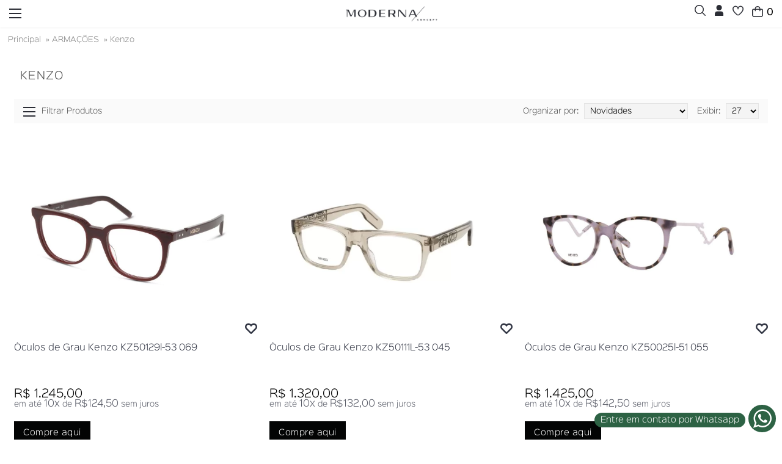

--- FILE ---
content_type: text/html; charset=utf-8
request_url: https://modernaconcept.com.br/armacoes/armacoes-kenzo
body_size: 15636
content:
<!DOCTYPE html> <html dir="ltr" lang="pt-br" class="webkit chrome chrome131 mac journal-desktop is-guest skin-1 responsive-layout mobile-menu-on-tablet extended-layout backface product-grid-second-image product-list-second-image category-page category-page-5_81 layout-3 route-product-category oc2 one-column"> <head> <meta charset="UTF-8" /> <meta name="route" content="product-category-5_81"/> <meta name="viewport" content="width=device-width, initial-scale=1, minimum-scale=1, maximum-scale=1, user-scalable=no"> <meta name="format-detection" content="telephone=no"> <!-- Incluir CSS do Leaflet caso seja a página information/empresa --> <!--[if IE]><meta http-equiv="X-UA-Compatible" content="IE=Edge,chrome=1"/><![endif]--> <!--[if lt IE 9]><script src="//ie7-js.googlecode.com/svn/version/2.1(beta4)/IE9.js"></script><![endif]--> <title>Kenzo - Ótica Moderna Concept</title> <base href="https://modernaconcept.com.br/" /> <meta name="description" content="Kenzo" /> <meta property="og:title" content="Kenzo" /> <meta property="og:site_name" content="Ótica Moderna Concept" /> <meta property="og:url" content="https://modernaconcept.com.br/armacoes-kenzo" /> <meta property="og:type" content="website" /> <meta property="og:image" content="https://modernaconcept.com.br/image/cache/no_image-600x315.png.webp" /> <meta property="og:image:width" content="600" /> <meta property="og:image:height" content="315" /> <meta property="twitter:card" content="summary" /> <meta property="twitter:title" content="Kenzo" /> <meta property="twitter:image" content="https://modernaconcept.com.br/image/cache/no_image-200x200.png.webp" /> <meta property="twitter:image:width" content="200" /> <meta property="twitter:image:height" content="200" /> <link href="https://modernaconcept.com.br/image/logo/fav-icon.png" rel="icon" /> <link rel="canonical" href="https://modernaconcept.com.br/armacoes/armacoes-kenzo" /> <link href="/image/fonts/fontesModerna.css" rel="preload" as="style"  onload="this.rel='stylesheet'"/> <link href="//fonts.googleapis.com/css?family=Open+Sans:regular,600%7COswald:regular%7CLato:regular%7CPT+Sans+Narrow:regular&amp;subset=latin&display=swap" rel="preload" as="style" onload="this.rel='stylesheet'"/> <link rel="stylesheet" href="https://modernaconcept.com.br/catalog/view/theme/journal2/css/j-strap.css?v=cd2ab52360f69d8367be56e1fe9c32afc4922463716dd232ce2055da9bb92962" /><link rel="stylesheet" href="https://modernaconcept.com.br/catalog/view/javascript/font-awesome/css/font-awesome.min.css?v=cd2ab52360f69d8367be56e1fe9c32afc4922463716dd232ce2055da9bb92962" /><link rel="stylesheet" href="https://modernaconcept.com.br/catalog/view/theme/journal2/lib/jquery.ui/jquery-ui-slider.min.css?v=cd2ab52360f69d8367be56e1fe9c32afc4922463716dd232ce2055da9bb92962" /><link rel="stylesheet" href="https://modernaconcept.com.br/catalog/view/theme/journal2/lib/owl-carousel/owl.carousel.css?v=cd2ab52360f69d8367be56e1fe9c32afc4922463716dd232ce2055da9bb92962" /><link rel="stylesheet" href="https://modernaconcept.com.br/catalog/view/theme/journal2/lib/owl-carousel/owl.transitions.css?v=cd2ab52360f69d8367be56e1fe9c32afc4922463716dd232ce2055da9bb92962" /><link rel="stylesheet" href="https://modernaconcept.com.br/catalog/view/theme/journal2/lib/magnific-popup/magnific-popup.css?v=cd2ab52360f69d8367be56e1fe9c32afc4922463716dd232ce2055da9bb92962" /><link rel="stylesheet" href="https://modernaconcept.com.br/catalog/view/theme/journal2/css/hint.min.css?v=cd2ab52360f69d8367be56e1fe9c32afc4922463716dd232ce2055da9bb92962" /><link rel="stylesheet" href="https://modernaconcept.com.br/catalog/view/theme/journal2/css/journal.css?v=d4db1504deaf4804f032a88005fa3c678b2ece62b953c14c51676505f53923db" /><link rel="stylesheet" href="https://modernaconcept.com.br/catalog/view/theme/journal2/css/features.css?v=cd2ab52360f69d8367be56e1fe9c32afc4922463716dd232ce2055da9bb92962" /><link rel="stylesheet" href="https://modernaconcept.com.br/catalog/view/theme/moderna/css/header.css?v=54aa2b7b4f6c61ed86cd34b9e41e5532cd45b96888bd2ea502855b0c08018941" /><link rel="stylesheet" href="https://modernaconcept.com.br/catalog/view/theme/journal2/css/module.css?v=cd2ab52360f69d8367be56e1fe9c32afc4922463716dd232ce2055da9bb92962" /><link rel="stylesheet" href="https://modernaconcept.com.br/catalog/view/theme/journal2/css/pages.css?v=80acca99c4e4f3f6566311549fb8cce65bebea2a23fe32047c541406ca721600" /><link rel="stylesheet" href="https://modernaconcept.com.br/catalog/view/theme/journal2/css/account.css?v=0767316dbb5e8795937bf45a706d80a727389fa348fc529fdaaa8a25bb29bc49" /><link rel="stylesheet" href="https://modernaconcept.com.br/catalog/view/theme/journal2/css/blog-manager.css?v=cd2ab52360f69d8367be56e1fe9c32afc4922463716dd232ce2055da9bb92962" /><link rel="stylesheet" href="https://modernaconcept.com.br/catalog/view/theme/journal2/css/side-column.css?v=cd2ab52360f69d8367be56e1fe9c32afc4922463716dd232ce2055da9bb92962" /><link rel="stylesheet" href="https://modernaconcept.com.br/catalog/view/theme/journal2/css/product.css?v=15d60307cafa242d329aada3bfe82ebf245de7ad029178720055f076e101da7d" /><link rel="stylesheet" href="https://modernaconcept.com.br/catalog/view/theme/journal2/css/category.css?v=cd2ab52360f69d8367be56e1fe9c32afc4922463716dd232ce2055da9bb92962" /><link rel="stylesheet" href="https://modernaconcept.com.br/catalog/view/theme/journal2/css/footer.css?v=cd2ab52360f69d8367be56e1fe9c32afc4922463716dd232ce2055da9bb92962" /><link rel="stylesheet" href="https://modernaconcept.com.br/catalog/view/theme/journal2/css/icons.css?v=cd2ab52360f69d8367be56e1fe9c32afc4922463716dd232ce2055da9bb92962" /><link rel="stylesheet" href="https://modernaconcept.com.br/catalog/view/theme/journal2/css/whatsapp.css?v=f8caf8d72298f3d815812ba6671a0fc222e069629292608b47d78e6920785b08" /><link rel="stylesheet" href="https://modernaconcept.com.br/catalog/view/theme/journal2/css/opcao-cores.css?v=94f2f1b4c0dc5d90d35eefa0ba732071b4f4077f2306e5053e8b3d76778cbf84" /><link rel="stylesheet" href="https://modernaconcept.com.br/catalog/view/theme/journal2/css/mapa-leaflet.css?v=b95bd2b2866c044d4043e729b7076cde0ff1bef2ffcfb53cd4d586b180db3dd7" /><link rel="stylesheet" href="https://modernaconcept.com.br/catalog/view/theme/journal2/css/pedidos.css?v=3185f998354b0d406e71343f57ae3be5fd96c50c16d4f5c05b5740a361a6b15b" /><link rel="stylesheet" href="https://modernaconcept.com.br/catalog/view/theme/moderna/css/responsive.css?v=54aa2b7b4f6c61ed86cd34b9e41e5532cd45b96888bd2ea502855b0c08018941" /><link rel="stylesheet" href="https://modernaconcept.com.br/catalog/view/theme/journal2/template/journal2/assets/cache/ca95feebb28ae5ef9963ac3f6aceaf58.css" /><script src="https://modernaconcept.com.br/catalog/view/javascript/jquery/jquery-2.1.1.min.js?v=8a2f98d04c5298a0ff7b3bb1412fdebff89838c219989d2fcdc72d0e44014e14"></script><script src="https://modernaconcept.com.br/catalog/view/theme/journal2/lib/jquery/jquery-migrate-1.2.1.min.js?v=cd2ab52360f69d8367be56e1fe9c32afc4922463716dd232ce2055da9bb92962"></script><script src="https://modernaconcept.com.br/catalog/view/theme/journal2/lib/jquery.ui/jquery-ui-slider.min.js?v=cd2ab52360f69d8367be56e1fe9c32afc4922463716dd232ce2055da9bb92962"></script><script src="https://modernaconcept.com.br/catalog/view/javascript/common.js?v=4d96d3b169e32ac4dde27fbf68580458995a18bb3731123545c70c96613aa846"></script><script src="https://modernaconcept.com.br/catalog/view/theme/journal2/lib/jquery.tabs/tabs.js?v=cd2ab52360f69d8367be56e1fe9c32afc4922463716dd232ce2055da9bb92962"></script><script src="https://modernaconcept.com.br/catalog/view/theme/journal2/lib/owl-carousel/owl.carousel.js?v=cd2ab52360f69d8367be56e1fe9c32afc4922463716dd232ce2055da9bb92962"></script><script src="https://modernaconcept.com.br/catalog/view/theme/journal2/lib/quovolver/jquery.quovolver.js?v=cd2ab52360f69d8367be56e1fe9c32afc4922463716dd232ce2055da9bb92962"></script><script src="https://modernaconcept.com.br/catalog/view/theme/journal2/lib/countdown/jquery.countdown.js?v=cd2ab52360f69d8367be56e1fe9c32afc4922463716dd232ce2055da9bb92962"></script><script src="https://modernaconcept.com.br/catalog/view/theme/journal2/lib/jquery.address/jquery.address.js?v=cd2ab52360f69d8367be56e1fe9c32afc4922463716dd232ce2055da9bb92962"></script><script src="https://modernaconcept.com.br/catalog/view/theme/journal2/lib/touch-punch/jquery.ui.touch-punch.min.js?v=cd2ab52360f69d8367be56e1fe9c32afc4922463716dd232ce2055da9bb92962"></script><script src="https://modernaconcept.com.br/catalog/view/javascript/cache/pre-cache.js?v=0fed0ce5dbd12b4d1587e3a77cea73cb15683f1bc208eb333844f9b20395932c"></script><script src="https://www.googletagmanager.com/gtag/js?id=UA-201668588-1"></script><script src="https://modernaconcept.com.br/catalog/view/theme/moderna/js/journal.js?v=86ffbadb56912c3e49f9082819f899757bfeaabe878d5c24f58747f3cfbc3f70"></script><!--[if (gte IE 6)&(lte IE 8)]><script src="catalog/view/theme/journal2/lib/selectivizr/selectivizr.min.js"></script><![endif]--> <meta name="cs:page" content="category"/> <script>
    var IsLoggedIn = 0;
    var loginUsuarioNome = '';
    
        Journal.NOTIFICATION_BUTTONS = '<div class="notification-buttons"><a class="button notification-cart button-cart" href="https://modernaconcept.com.br/">Continuar comprando</a><a class="button notification-cart button-cart" href="https://modernaconcept.com.br/carrinho">Exibir carrinho</a><a style="background-color: #6c9e59 !important;;border-color: #5c983d !important;" class="button notification-checkout button-cart" href="https://modernaconcept.com.br/carrinho/checkout">Finalizar pedido</a></div>';
</script> <!-- Google Tag Manager --> <script>(function(w,d,s,l,i){w[l]=w[l]||[];w[l].push({'gtm.start':
    new Date().getTime(),event:'gtm.js'});var f=d.getElementsByTagName(s)[0],
    j=d.createElement(s),dl=l!='dataLayer'?'&l='+l:'';j.async=true;j.src=
    'https://www.googletagmanager.com/gtm.js?id='+i+dl;f.parentNode.insertBefore(j,f);
    })(window,document,'script','dataLayer','GTM-54637M4');</script> <!-- End Google Tag Manager --> <meta name="google-site-verification" content="" /> <script>
    window.dataLayer = window.dataLayer || [];
    function gtag(){dataLayer.push(arguments);}
    gtag('js', new Date());
    </script> <script>
                gtag('config','UA-201668588-1');    
        </script> <script>
                gtag('config','AW-331235609');    
        </script> <script>
    //gtags, google analytics 

    gtag_view_item = (data) => {
                gtag('event','view_item',{
            'currency' : 'BRL',
            'value' : data['price'],
            'items': [{
                "id"            : data['id'],
                "name"          : data['name'],
                "brand"         : data['brand'],
                "quantity"      : data['quantity'],
                "price"         : data['price']
            }]
        });
            }

    function gtag_add_cart(data){
                gtag('event', 'add_to_cart', {
            "currency" : 'BRL',
            "value" : data['price'],            
            "items": [{
                "id"            : data['id'],
                "name"          : data['name'],
                "brand"         : data['brand'],
                "category"      : data['category'],
                "quantity"      : data['quantity'],
                "price"         : data['price']
            }]
        });
            }
    
    function gtagApi(data){
                gtag('event','select_content', {
            "content_type": "product",
            "items": [{
                "id"        : data['id'],
                "name"      : data['name']
            }]
        });
            }

    function gtag_remove_cart(data) {
                gtag('event', 'remove_from_cart', {
            "items": [{
                "id"            : data['id'],
                "name"          : data['name'],
                "brand"         : data['brand'],
                "category"      : data['category'],
                "quantity"      : data['quantity'],
                "price"         : data['price']
            }]
        });
            }

    function  gtag_remove_all_cart(data){
                var products = data['remove_products']
        products[0].forEach(function(product){
            $.each(product, function(index, value) {
                gtag('event', 'remove_from_cart', {
                    "items": [{
                        "id"            : product['product_id'],
                        "name"          : product['name'],
                        "model"         : product['model'],
                        "price"         : product['price'],
                        "price_total"   : product['total']
                    }]
                });
            })
        }) 
           
    }

</script> </head> <body> <!-- Google Tag Manager (noscript) --> <noscript><iframe src="https://www.googletagmanager.com/ns.html?id=GTM-54637M4"
    height="0" width="0" style="display:none;visibility:hidden"></iframe></noscript> <!-- End Google Tag Manager (noscript) --> <script src="catalog/view/javascript/jbox/jBox.all.min.js"></script> <link href="catalog/view/css/jbox/jBox.all.min.css" rel="preload" as="style"  onload="this.rel='stylesheet'"> <!--[if lt IE 9]> <div class="old-browser">You are using an old browser. Please <a href="http://windows.microsoft.com/en-us/internet-explorer/download-ie">upgrade to a newer version</a> or <a href="http://browsehappy.com/">try a different browser</a>.</div> <![endif]--> <header class="journal-header journal-header-default moderna"> <div id="header"  class="journal-header"> <div class="menu-moderna journal-menu"> <div class="mobile-trigger"><span class="linha"></span></div> <ul class="super-menu mobile-menu menu-table" style="table-layout: auto"> <li class="drop-down "> <a href="/novidades" ><span class="main-menu-text">NEW IN</span></a> <span class="mobile-plus">+</span> </li> <li class="mega-menu-brands "> <a><span class="main-menu-text">Marcas</span></a> <div class="mega-menu"> <div> <div class="mega-menu-item xs-100 sm-100 md-100 lg-100 xl-100"> <div> <h3><a href="https://modernaconcept.com.br/balenciaga">BALENCIAGA</a></h3> <ul> </ul> <span class="clearfix"> </span> </div> </div> <div class="mega-menu-item xs-100 sm-100 md-100 lg-100 xl-100"> <div> <h3><a href="https://modernaconcept.com.br/bottega-veneta">BOTTEGA VENETA</a></h3> <ul> </ul> <span class="clearfix"> </span> </div> </div> <div class="mega-menu-item xs-100 sm-100 md-100 lg-100 xl-100"> <div> <h3><a href="https://modernaconcept.com.br/burberry">BURBERRY</a></h3> <ul> </ul> <span class="clearfix"> </span> </div> </div> <div class="mega-menu-item xs-100 sm-100 md-100 lg-100 xl-100"> <div> <h3><a href="https://modernaconcept.com.br/celine">CELINE</a></h3> <ul> </ul> <span class="clearfix"> </span> </div> </div> <div class="mega-menu-item xs-100 sm-100 md-100 lg-100 xl-100"> <div> <h3><a href="https://modernaconcept.com.br/chloe">CHLOE</a></h3> <ul> </ul> <span class="clearfix"> </span> </div> </div> <div class="mega-menu-item xs-100 sm-100 md-100 lg-100 xl-100"> <div> <h3><a href="https://modernaconcept.com.br/dolce-gabbana">DOLCE & GABBANA</a></h3> <ul> </ul> <span class="clearfix"> </span> </div> </div> <div class="mega-menu-item xs-100 sm-100 md-100 lg-100 xl-100"> <div> <h3><a href="https://modernaconcept.com.br/ermenegildo-zegna">ERMENEGILDO ZEGNA</a></h3> <ul> </ul> <span class="clearfix"> </span> </div> </div> <div class="mega-menu-item xs-100 sm-100 md-100 lg-100 xl-100"> <div> <h3><a href="https://modernaconcept.com.br/fendi">FENDI</a></h3> <ul> </ul> <span class="clearfix"> </span> </div> </div> <div class="mega-menu-item xs-100 sm-100 md-100 lg-100 xl-100"> <div> <h3><a href="https://modernaconcept.com.br/giorgio-armani">GIORGIO ARMANI</a></h3> <ul> </ul> <span class="clearfix"> </span> </div> </div> <div class="mega-menu-item xs-100 sm-100 md-100 lg-100 xl-100"> <div> <h3><a href="https://modernaconcept.com.br/gucci">GUCCI</a></h3> <ul> </ul> <span class="clearfix"> </span> </div> </div> <div class="mega-menu-item xs-100 sm-100 md-100 lg-100 xl-100"> <div> <h3><a href="https://modernaconcept.com.br/illesteva">ILLESTEVA</a></h3> <ul> </ul> <span class="clearfix"> </span> </div> </div> <div class="mega-menu-item xs-100 sm-100 md-100 lg-100 xl-100"> <div> <h3><a href="https://modernaconcept.com.br/jimmy-choo">JIMMY CHOO</a></h3> <ul> </ul> <span class="clearfix"> </span> </div> </div> <div class="mega-menu-item xs-100 sm-100 md-100 lg-100 xl-100"> <div> <h3><a href="https://modernaconcept.com.br/kenzo">KENZO</a></h3> <ul> </ul> <span class="clearfix"> </span> </div> </div> <div class="mega-menu-item xs-100 sm-100 md-100 lg-100 xl-100"> <div> <h3><a href="https://modernaconcept.com.br/kypers">KYPERS</a></h3> <ul> </ul> <span class="clearfix"> </span> </div> </div> <div class="mega-menu-item xs-100 sm-100 md-100 lg-100 xl-100"> <div> <h3><a href="https://modernaconcept.com.br/lacoste">LACOSTE</a></h3> <ul> </ul> <span class="clearfix"> </span> </div> </div> <div class="mega-menu-item xs-100 sm-100 md-100 lg-100 xl-100"> <div> <h3><a href="https://modernaconcept.com.br/le-specs">LE SPECS</a></h3> <ul> </ul> <span class="clearfix"> </span> </div> </div> <div class="mega-menu-item xs-100 sm-100 md-100 lg-100 xl-100"> <div> <h3><a href="https://modernaconcept.com.br/love-moschino">LOVE MOSCHINO</a></h3> <ul> </ul> <span class="clearfix"> </span> </div> </div> <div class="mega-menu-item xs-100 sm-100 md-100 lg-100 xl-100"> <div> <h3><a href="https://modernaconcept.com.br/moschino">MOSCHINO</a></h3> <ul> </ul> <span class="clearfix"> </span> </div> </div> <div class="mega-menu-item xs-100 sm-100 md-100 lg-100 xl-100"> <div> <h3><a href="https://modernaconcept.com.br/miu-miu">MIU MIU</a></h3> <ul> </ul> <span class="clearfix"> </span> </div> </div> <div class="mega-menu-item xs-100 sm-100 md-100 lg-100 xl-100"> <div> <h3><a href="https://modernaconcept.com.br/montblanc">MONTBLANC</a></h3> <ul> </ul> <span class="clearfix"> </span> </div> </div> <div class="mega-menu-item xs-100 sm-100 md-100 lg-100 xl-100"> <div> <h3><a href="https://modernaconcept.com.br/mormaii">MORMAII</a></h3> <ul> </ul> <span class="clearfix"> </span> </div> </div> <div class="mega-menu-item xs-100 sm-100 md-100 lg-100 xl-100"> <div> <h3><a href="https://modernaconcept.com.br/oakley">OAKLEY</a></h3> <ul> </ul> <span class="clearfix"> </span> </div> </div> <div class="mega-menu-item xs-100 sm-100 md-100 lg-100 xl-100"> <div> <h3><a href="https://modernaconcept.com.br/oliver-peoples">OLIVER PEOPLES</a></h3> <ul> </ul> <span class="clearfix"> </span> </div> </div> <div class="mega-menu-item xs-100 sm-100 md-100 lg-100 xl-100"> <div> <h3><a href="https://modernaconcept.com.br/prada">PRADA</a></h3> <ul> </ul> <span class="clearfix"> </span> </div> </div> <div class="mega-menu-item xs-100 sm-100 md-100 lg-100 xl-100"> <div> <h3><a href="https://modernaconcept.com.br/ray-ban">RAY-BAN</a></h3> <ul> </ul> <span class="clearfix"> </span> </div> </div> <div class="mega-menu-item xs-100 sm-100 md-100 lg-100 xl-100"> <div> <h3><a href="https://modernaconcept.com.br/rimowa">RIMOWA</a></h3> <ul> </ul> <span class="clearfix"> </span> </div> </div> <div class="mega-menu-item xs-100 sm-100 md-100 lg-100 xl-100"> <div> <h3><a href="https://modernaconcept.com.br/saint-laurent">SAINT LAURENT</a></h3> <ul> </ul> <span class="clearfix"> </span> </div> </div> <div class="mega-menu-item xs-100 sm-100 md-100 lg-100 xl-100"> <div> <h3><a href="https://modernaconcept.com.br/salvatore-ferragamo">SALVATORE FERRAGAMO</a></h3> <ul> </ul> <span class="clearfix"> </span> </div> </div> <div class="mega-menu-item xs-100 sm-100 md-100 lg-100 xl-100"> <div> <h3><a href="https://modernaconcept.com.br/spektre">SPEKTRE</a></h3> <ul> </ul> <span class="clearfix"> </span> </div> </div> <div class="mega-menu-item xs-100 sm-100 md-100 lg-100 xl-100"> <div> <h3><a href="https://modernaconcept.com.br/swarovski">SWAROVSKI</a></h3> <ul> </ul> <span class="clearfix"> </span> </div> </div> <div class="mega-menu-item xs-100 sm-100 md-100 lg-100 xl-100"> <div> <h3><a href="https://modernaconcept.com.br/tom-ford">TOM FORD</a></h3> <ul> </ul> <span class="clearfix"> </span> </div> </div> <div class="mega-menu-item xs-100 sm-100 md-100 lg-100 xl-100"> <div> <h3><a href="https://modernaconcept.com.br/tommy-hilfiger">TOMMY HILFIGER</a></h3> <ul> </ul> <span class="clearfix"> </span> </div> </div> <div class="mega-menu-item xs-100 sm-100 md-100 lg-100 xl-100"> <div> <h3><a href="https://modernaconcept.com.br/valentino">VALENTINO</a></h3> <ul> </ul> <span class="clearfix"> </span> </div> </div> <div class="mega-menu-item xs-100 sm-100 md-100 lg-100 xl-100"> <div> <h3><a href="https://modernaconcept.com.br/versace">VERSACE</a></h3> <ul> </ul> <span class="clearfix"> </span> </div> </div> </div> <span class="clearfix"> </span> </div> <span class="mobile-plus">+</span> </li> <li class="drop-down "> <a href="https://modernaconcept.com.br/oculos-de-sol" ><span class="main-menu-text">ÓCULOS DE SOL</span></a> <ul><li><a href="https://modernaconcept.com.br/oculos-de-sol/oculos-de-sol-bottega-veneta" >Bottega Veneta</a></li><li><a href="https://modernaconcept.com.br/oculos-de-sol/oculos-de-sol-burberry" >Burberry</a></li><li><a href="https://modernaconcept.com.br/oculos-de-sol/oculos-de-sol-celine" >Celine</a></li><li><a href="https://modernaconcept.com.br/oculos-de-sol/oculos-de-sol-chloe" >Chloé</a></li><li><a href="https://modernaconcept.com.br/oculos-de-sol/oculos-de-sol-dolce-gabbana" >Dolce&Gabbana</a></li><li><a href="https://modernaconcept.com.br/oculos-de-sol/oculos-de-sol-emilio-pucci" >Emilio Pucci</a></li><li><a href="https://modernaconcept.com.br/oculos-de-sol/oculos-de-sol-emporio-armani" >Emporio Armani</a></li><li><a href="https://modernaconcept.com.br/oculos-de-sol/oculos-de-sol-fendi" >Fendi</a></li><li><a href="https://modernaconcept.com.br/oculos-de-sol/oculos-de-sol-ferragamo" >Ferragamo</a></li><li><a href="https://modernaconcept.com.br/oculos-de-sol/oculos-de-sol-gucci" >Gucci</a></li><li><a href="https://modernaconcept.com.br/oculos-de-sol/oculos-de-sol-illesteva" >Illesteva</a></li><li><a href="https://modernaconcept.com.br/oculos-de-sol/oculos-de-sol-jimmy-choo" >Jimmy Choo</a></li><li><a href="https://modernaconcept.com.br/oculos-de-sol/oculos-de-sol-kenzo" >Kenzo</a></li><li><a href="https://modernaconcept.com.br/oculos-de-sol/oculos-de-sol-lacoste" >Lacoste</a></li><li><a href="https://modernaconcept.com.br/oculos-de-sol/oculos-de-sol-miu-miu" >Miu Miu</a></li><li><a href="https://modernaconcept.com.br/oculos-de-sol/oculos-de-sol-montblanc" >Montblanc</a></li><li><a href="https://modernaconcept.com.br/oculos-de-sol/oculos-de-sol-mormaii" >Mormaii</a></li><li><a href="https://modernaconcept.com.br/oculos-de-sol/oculos-de-sol-moschino" >Moschino</a></li><li><a href="https://modernaconcept.com.br/oculos-de-sol/oculos-de-sol-oakley" >Oakley</a></li><li><a href="https://modernaconcept.com.br/oculos-de-sol/oculos-de-sol-oliver-peoples" >Oliver Peoples</a></li><li><a href="https://modernaconcept.com.br/oculos-de-sol/oculos-de-sol-persol" >Persol</a></li><li><a href="https://modernaconcept.com.br/oculos-de-sol/oculos-de-sol-prada" >Prada</a></li><li><a href="https://modernaconcept.com.br/oculos-de-sol/oculos-de-sol-prada-linea-rossa" >Prada Linea Rossa</a></li><li><a href="https://modernaconcept.com.br/oculos-de-sol/oculos-de-sol-ray-ban" >Ray-Ban</a></li><li><a href="https://modernaconcept.com.br/oculos-de-sol/oculos-de-sol-rimowa" >Rimowa</a></li><li><a href="https://modernaconcept.com.br/oculos-de-sol/oculos-de-sol-saint-laurent" >Saint Laurent</a></li><li><a href="https://modernaconcept.com.br/oculos-de-sol/oculos-de-sol-spektre" >Spektre</a></li><li><a href="https://modernaconcept.com.br/oculos-de-sol/oculos-de-sol-swarovski" >Swarovski</a></li><li><a href="https://modernaconcept.com.br/oculos-de-sol/oculos-de-sol-tom-ford" >Tom Ford</a></li><li><a href="https://modernaconcept.com.br/oculos-de-sol/oculos-de-sol-tommy-hilfiger" >Tommy Hilfiger</a></li><li><a href="https://modernaconcept.com.br/oculos-de-sol/oculos-de-sol-valentino" >Valentino</a></li><li><a href="https://modernaconcept.com.br/oculos-de-sol/oculos-de-sol-versace" >Versace</a></li><li><a href="https://modernaconcept.com.br/oculos-de-sol/oculos-de-sol-zegna" >Zegna</a></li></ul> <span class="mobile-plus">+</span> </li> <li class="drop-down "> <a href="https://modernaconcept.com.br/armacoes" ><span class="main-menu-text">óculos de grau</span></a> <ul><li><a href="https://modernaconcept.com.br/armacoes/armacoes-bottega-veneta" >Bottega Veneta</a></li><li><a href="https://modernaconcept.com.br/armacoes/armacoes-burberry" >Burberry</a></li><li><a href="https://modernaconcept.com.br/armacoes/armacoes-celine" >Celine</a></li><li><a href="https://modernaconcept.com.br/armacoes/armacoes-chloe" >Chloé</a></li><li><a href="https://modernaconcept.com.br/armacoes/armacoes-chopard" >Chopard</a></li><li><a href="https://modernaconcept.com.br/armacoes/armacoes-dolce-gabbana" >Dolce&Gabbana</a></li><li><a href="https://modernaconcept.com.br/armacoes/armacoes-emilio-pucci" >Emilio Pucci</a></li><li><a href="https://modernaconcept.com.br/armacoes/armacoes-emporio-armani" >Emporio Armani</a></li><li><a href="https://modernaconcept.com.br/armacoes/armacoes-fendi" >Fendi</a></li><li><a href="https://modernaconcept.com.br/armacoes/armacoes-ferragamo" >Ferragamo</a></li><li><a href="https://modernaconcept.com.br/armacoes/armacoes-giorgio-armani" >Giorgio Armani</a></li><li><a href="https://modernaconcept.com.br/armacoes/armacoes-gucci" >Gucci</a></li><li><a href="https://modernaconcept.com.br/armacoes/armacoes-guess" >Guess</a></li><li><a href="https://modernaconcept.com.br/armacoes/armacoes-jimmy-choo" >Jimmy Choo</a></li><li><a href="https://modernaconcept.com.br/armacoes/armacoes-kenzo" >Kenzo</a></li><li><a href="https://modernaconcept.com.br/armacoes/armacoes-lacoste" >Lacoste</a></li><li><a href="https://modernaconcept.com.br/armacoes/armacoes-love-moschino" >Love Moschino</a></li><li><a href="https://modernaconcept.com.br/armacoes/armacoes-miu-miu" >Miu Miu</a></li><li><a href="https://modernaconcept.com.br/armacoes/armacoes-montblanc" >MontBlanc</a></li><li><a href="https://modernaconcept.com.br/armacoes/armacoes-moschino" >Moschino</a></li><li><a href="https://modernaconcept.com.br/armacoes/armacoes-oliver-peoples" >Oliver Peoples</a></li><li><a href="https://modernaconcept.com.br/armacoes/armacoes-persol" >Persol</a></li><li><a href="https://modernaconcept.com.br/armacoes/armacoes-prada" >Prada</a></li><li><a href="https://modernaconcept.com.br/armacoes/armacoes-prada-linea-rossa" >Prada Linea Rossa</a></li><li><a href="https://modernaconcept.com.br/armacoes/armacoes-ray-ban" >Ray-Ban</a></li><li><a href="https://modernaconcept.com.br/armacoes/armacoes-rimowa" >Rimowa</a></li><li><a href="https://modernaconcept.com.br/armacoes/armacoes-saint-laurent" >Saint Laurent</a></li><li><a href="https://modernaconcept.com.br/armacoes/armacoes-spektre" >Spektre</a></li><li><a href="https://modernaconcept.com.br/armacoes/armacoes-tom-ford" >Tom Ford</a></li><li><a href="https://modernaconcept.com.br/armacoes/armacoes-tommy-hilfiger" >Tommy Hilfiger</a></li><li><a href="https://modernaconcept.com.br/armacoes/armacoes-valentino" >Valentino</a></li><li><a href="https://modernaconcept.com.br/armacoes/armacoes-versace" >Versace</a></li><li><a href="https://modernaconcept.com.br/armacoes/armacoes-zegna" >Zegna</a></li></ul> <span class="mobile-plus">+</span> </li> <li class="drop-down "> <a href="https://modernaconcept.com.br/relogio" ><span class="main-menu-text">RELÓGIO</span></a> <ul><li><a href="https://modernaconcept.com.br/relogio/relogio-armani-exchange" >Armani Exchange</a></li><li><a href="https://modernaconcept.com.br/relogio/relogio-bulova" >Bulova</a></li><li><a href="https://modernaconcept.com.br/relogio/relogio-calvin-klein" >Calvin Klein</a></li><li><a href="https://modernaconcept.com.br/relogio/relogio-diesel" >Diesel</a></li><li><a href="https://modernaconcept.com.br/relogio/relogio-michael-kors" >Michael Kors</a></li><li><a href="https://modernaconcept.com.br/relogio/relogio-oslo" >Oslo</a></li><li><a href="https://modernaconcept.com.br/relogio/relogio-swarovski" >Swarovski</a></li></ul> <span class="mobile-plus">+</span> </li> <li class="drop-down "> <a href="https://modernaconcept.com.br/joias-swarovski" ><span class="main-menu-text">Joias Swarovski</span></a> <ul><li><a href="https://modernaconcept.com.br/joias-swarovski/joias-swarovski-anel" >Anel</a></li><li><a href="https://modernaconcept.com.br/joias-swarovski/joias-swarovski-brinco" >Brinco</a></li><li><a href="https://modernaconcept.com.br/joias-swarovski/joias-swarovski-colar" >Colar</a></li><li><a href="https://modernaconcept.com.br/joias-swarovski/joias-swarovski-conjunto" >Conjunto</a></li><li><a href="https://modernaconcept.com.br/joias-swarovski/joias-swarovski-pingente" >Pingente</a></li><li><a href="https://modernaconcept.com.br/joias-swarovski/joias-swarovski-pulseira" >Pulseira</a></li></ul> <span class="mobile-plus">+</span> </li> <li class="drop-down "> <a href="/promocoes" ><span class="main-menu-text">OUTLET</span></a> <ul><li><a href="https://modernaconcept.com.br/outlet-oculos-de-grau" >Óculos de Grau</a></li><li><a href="https://modernaconcept.com.br/outlet-oculos-de-sol" >Óculos de Sol</a></li><li><a href="https://modernaconcept.com.br/outlet-relogios" >Relógios</a></li></ul> <span class="mobile-plus">+</span> </li> <li class="drop-down "> <a href="https://modernaconcept.com.br/kids" ><span class="main-menu-text">KIDS</span></a> <ul><li><a href="https://modernaconcept.com.br/kids/kids-oculos-de-grau" >Óculos de Grau</a></li><li><a href="https://modernaconcept.com.br/kids/kids-oculos-de-sol" >Óculos de Sol</a></li></ul> <span class="mobile-plus">+</span> </li> <li class="drop-down "> <a href="https://modernaconcept.com.br/acessorios" ><span class="main-menu-text">Acessórios</span></a> <span class="mobile-plus">+</span> </li> </ul> </div> <div class="journal-logo"> <div id="logo"> <a href="https://modernaconcept.com.br/"> <img src="https://modernaconcept.com.br/image/cache/novo_layout/icones/moderna_concept-362x60.png" width="362" height="60" alt="Ótica Moderna Concept" title="Ótica Moderna Concept" /> </a> </div> </div> <div class="itens-menu"> <div id="pesquisa"> <i><img style="margin-right: 5px; " src="image/novo_layout/icones/search.png" alt="" title="" /></i> </div> <a href="https://modernaconcept.com.br/conta"  class="icon-only"><i><img style="margin-right: 5px; " src="image/novo_layout/icones/user.png" alt="" title="" /></i><span class="top-menu-link">Minha conta</span></a> <a href="https://modernaconcept.com.br/conta/lista-desejos"  class="hide-on-phone wishlist-total icon-only"><i><img style="margin-right: 5px; " src="image/novo_layout/icones/heart.png" alt="" title="" /></i><span class="top-menu-link">Lista de desejos (<span class="product-count">0</span>)</span></a> <div class="journal-cart row j-min"> <div id="cart" class="btn-group btn-block"> <button type="button" data-toggle="dropdown" class="btn btn-inverse btn-block btn-lg dropdown-toggle heading"> <a> <i><img style="margin-right: 5px; " src="image/novo_layout/icones/bag.png" alt="" title="" /></i> <span id="cart-total" data-loading-text="Carregando...&nbsp;&nbsp;" style="text-align: center;">
          0        </span> </a> </button> <style>
  .checkout-link{
    clear: both;
    padding: 2px 2px;
    text-align: center;
    display: table;
    text-align:left;
    width: 100%;
    background-color: rgb(255, 255, 255);
  }
  .mini-cart-link {
    color: #878787 !important;
    text-align:right !important;
    margin-left:5px;
    font-weight: normal;
  }
  </style> <div class="content"> <ul class="cart-wrapper"> <li> <p class="text-center empty">Seu carrinho está vazio!</p> </li> </ul> </div> </div> <script>
 new jBox('Modal', {
    attach: '#link-mini-cart',
    width: 520,
    height: 150,
    title: "<h2>Compartilhe seu carrinho</h2>",
    ajax: {
      url: 'index.php?route=checkout/cart/generateCartLink',
      type: 'post',		
      dataType: 'json',
      data: '',
      reload: 'strict',
      setContent: false,
      success: function (response) {
        html = '<p>Copie o link abaixo e compartilhe seu carrinho com outras pessoas.</p><br>'
        html += '<input type="text" id="cart-link-input" class="form-control" style="max-width: 390px;" value="' + response['link'] + '"><button onclick="copyTextClipboard()" class="btn btn-default button pull-right"">Copiar<button/>';
        this.setContent(html);
      },
      error: function () {
        this.setContent('<b style="color: #d33">Error loading content.</b>');
      }
    }
  });
 
 function copyTextClipboard() {
    var element = document.getElementById('cart-link-input'); 
    element.select();  
    document.execCommand("copy");

    new jBox('Notice', {
      content: 'Copiado',
      width: 80,
      position: {
        x: 'right',
        y: 'bottom'
      },
      color: 'gray'
    });

  }
function removeAllProductsThenReloadPage(){
  $.ajax({
      url : "index.php?route=checkout/cart/removeAllProducts",
      type : 'post',
      data : {
            status : true
      },
  }).done(() => {
    location.reload();
  })
}
 function removeItemCatalog () {
     $.ajax({
          url : "index.php?route=tecmicro/checkout/removeProductCheckout",
          type : 'post',
          data : {
               status : true
          },
     })
      .done(function(msg){
           
     });
  }
  function removeSession(){
    window.sessionStorage.removeItem("shipping_method");
  }
  function checkoutInit(){
    
  }
</script> </div> </div> <div class="journal-search"> <div id="search" class="input-group j-min"> <input type="text"  id="search-value" name="search" value="" onchange="searchValue()" placeholder="Digite o que você procura." autocomplete="off" class="form-control input-lg" /> <div class="button-search"><button onclick="search()" type="button"><i><img style="margin-right: 5px; " src="image/novo_layout/icones/search.png" alt="" title="" /></i></button></div> </div> <script>
  function searchValue(val){
    var x = document.getElementById("search-value").value;
    if(x.length >= 3){
      gtag('event','search',{'search_term':x});
    }
  }
  function search(){
    var search = "";
    if(search.length >= 3){
    gtag('event','search',{'search_term':search});
    }
  }
</script> </div> </div> </header> <!--
<header class="journal-header-center"><meta charset="euc-jp"> <div id="header" class="journal-header row z-2"> <div id="links-do-journal"> <div class="journal-links j-min"> <div class="links j-min"> <a href="https://modernaconcept.com.br/conta"  class="icon-only"><i><img style="margin-right: 5px; " src="image/novo_layout/icones/user.png" alt="" title="" /></i><span class="top-menu-link">Minha conta</span></a> <a href="https://modernaconcept.com.br/conta/lista-desejos"  class="hide-on-phone wishlist-total icon-only"><i><img style="margin-right: 5px; " src="image/novo_layout/icones/heart.png" alt="" title="" /></i><span class="top-menu-link">Lista de desejos (<span class="product-count">0</span>)</span></a> </div> </div> <div class="journal-links-2"> <a class="links-2-item"> <i><img src="image/Icones/Pesquisar.png"></i> <span class="top-menu-link">BUSCA</span> </a> <div class="journal-search j-min xs-100 sm-50"> <div id="search" class="input-group j-min"> <input type="text"  id="search-value" name="search" value="" onchange="searchValue()" placeholder="Digite o que você procura." autocomplete="off" class="form-control input-lg" /> <div class="button-search"><button onclick="search()" type="button"><i><img style="margin-right: 5px; " src="image/novo_layout/icones/search.png" alt="" title="" /></i></button></div> </div> <script>
  function searchValue(val){
    var x = document.getElementById("search-value").value;
    if(x.length >= 3){
      gtag('event','search',{'search_term':x});
    }
  }
  function search(){
    var search = "";
    if(search.length >= 3){
    gtag('event','search',{'search_term':search});
    }
  }
</script> </div> <div class="journal-cart row j-min"> <div id="cart" class="btn-group btn-block"> <button type="button" data-toggle="dropdown" class="btn btn-inverse btn-block btn-lg dropdown-toggle heading"> <a> <i><img style="margin-right: 5px; " src="image/novo_layout/icones/bag.png" alt="" title="" /></i> <span id="cart-total" data-loading-text="Carregando...&nbsp;&nbsp;" style="text-align: center;">
          0        </span> </div> </div> </div> <div class="journal-logo"> <div id="logo"> <a href="https://modernaconcept.com.br/"> <img src="https://modernaconcept.com.br/image/cache/novo_layout/icones/moderna_concept-362x60.png" width="362" height="60" alt="Ótica Moderna Concept" title="Ótica Moderna Concept" /> </a> </div> </div> <div class="journal-menu j-min xs-100 sm-100 md-100 lg-100 xl-100"> <div class="mobile-trigger"><span class="linha"></span></div> <ul class="super-menu mobile-menu menu-table" style="table-layout: auto"> <li class="drop-down "> <a href="/novidades" ><span class="main-menu-text">NEW IN</span></a> <span class="mobile-plus">+</span> </li> <li class="mega-menu-brands "> <a><span class="main-menu-text">Marcas</span></a> <div class="mega-menu"> <div> <div class="mega-menu-item xs-100 sm-100 md-100 lg-100 xl-100"> <div> <h3><a href="https://modernaconcept.com.br/balenciaga">BALENCIAGA</a></h3> <ul> </ul> <span class="clearfix"> </span> </div> </div> <div class="mega-menu-item xs-100 sm-100 md-100 lg-100 xl-100"> <div> <h3><a href="https://modernaconcept.com.br/bottega-veneta">BOTTEGA VENETA</a></h3> <ul> </ul> <span class="clearfix"> </span> </div> </div> <div class="mega-menu-item xs-100 sm-100 md-100 lg-100 xl-100"> <div> <h3><a href="https://modernaconcept.com.br/burberry">BURBERRY</a></h3> <ul> </ul> <span class="clearfix"> </span> </div> </div> <div class="mega-menu-item xs-100 sm-100 md-100 lg-100 xl-100"> <div> <h3><a href="https://modernaconcept.com.br/celine">CELINE</a></h3> <ul> </ul> <span class="clearfix"> </span> </div> </div> <div class="mega-menu-item xs-100 sm-100 md-100 lg-100 xl-100"> <div> <h3><a href="https://modernaconcept.com.br/chloe">CHLOE</a></h3> <ul> </ul> <span class="clearfix"> </span> </div> </div> <div class="mega-menu-item xs-100 sm-100 md-100 lg-100 xl-100"> <div> <h3><a href="https://modernaconcept.com.br/dolce-gabbana">DOLCE & GABBANA</a></h3> <ul> </ul> <span class="clearfix"> </span> </div> </div> <div class="mega-menu-item xs-100 sm-100 md-100 lg-100 xl-100"> <div> <h3><a href="https://modernaconcept.com.br/ermenegildo-zegna">ERMENEGILDO ZEGNA</a></h3> <ul> </ul> <span class="clearfix"> </span> </div> </div> <div class="mega-menu-item xs-100 sm-100 md-100 lg-100 xl-100"> <div> <h3><a href="https://modernaconcept.com.br/fendi">FENDI</a></h3> <ul> </ul> <span class="clearfix"> </span> </div> </div> <div class="mega-menu-item xs-100 sm-100 md-100 lg-100 xl-100"> <div> <h3><a href="https://modernaconcept.com.br/giorgio-armani">GIORGIO ARMANI</a></h3> <ul> </ul> <span class="clearfix"> </span> </div> </div> <div class="mega-menu-item xs-100 sm-100 md-100 lg-100 xl-100"> <div> <h3><a href="https://modernaconcept.com.br/gucci">GUCCI</a></h3> <ul> </ul> <span class="clearfix"> </span> </div> </div> <div class="mega-menu-item xs-100 sm-100 md-100 lg-100 xl-100"> <div> <h3><a href="https://modernaconcept.com.br/illesteva">ILLESTEVA</a></h3> <ul> </ul> <span class="clearfix"> </span> </div> </div> <div class="mega-menu-item xs-100 sm-100 md-100 lg-100 xl-100"> <div> <h3><a href="https://modernaconcept.com.br/jimmy-choo">JIMMY CHOO</a></h3> <ul> </ul> <span class="clearfix"> </span> </div> </div> <div class="mega-menu-item xs-100 sm-100 md-100 lg-100 xl-100"> <div> <h3><a href="https://modernaconcept.com.br/kenzo">KENZO</a></h3> <ul> </ul> <span class="clearfix"> </span> </div> </div> <div class="mega-menu-item xs-100 sm-100 md-100 lg-100 xl-100"> <div> <h3><a href="https://modernaconcept.com.br/kypers">KYPERS</a></h3> <ul> </ul> <span class="clearfix"> </span> </div> </div> <div class="mega-menu-item xs-100 sm-100 md-100 lg-100 xl-100"> <div> <h3><a href="https://modernaconcept.com.br/lacoste">LACOSTE</a></h3> <ul> </ul> <span class="clearfix"> </span> </div> </div> <div class="mega-menu-item xs-100 sm-100 md-100 lg-100 xl-100"> <div> <h3><a href="https://modernaconcept.com.br/le-specs">LE SPECS</a></h3> <ul> </ul> <span class="clearfix"> </span> </div> </div> <div class="mega-menu-item xs-100 sm-100 md-100 lg-100 xl-100"> <div> <h3><a href="https://modernaconcept.com.br/love-moschino">LOVE MOSCHINO</a></h3> <ul> </ul> <span class="clearfix"> </span> </div> </div> <div class="mega-menu-item xs-100 sm-100 md-100 lg-100 xl-100"> <div> <h3><a href="https://modernaconcept.com.br/moschino">MOSCHINO</a></h3> <ul> </ul> <span class="clearfix"> </span> </div> </div> <div class="mega-menu-item xs-100 sm-100 md-100 lg-100 xl-100"> <div> <h3><a href="https://modernaconcept.com.br/miu-miu">MIU MIU</a></h3> <ul> </ul> <span class="clearfix"> </span> </div> </div> <div class="mega-menu-item xs-100 sm-100 md-100 lg-100 xl-100"> <div> <h3><a href="https://modernaconcept.com.br/montblanc">MONTBLANC</a></h3> <ul> </ul> <span class="clearfix"> </span> </div> </div> <div class="mega-menu-item xs-100 sm-100 md-100 lg-100 xl-100"> <div> <h3><a href="https://modernaconcept.com.br/mormaii">MORMAII</a></h3> <ul> </ul> <span class="clearfix"> </span> </div> </div> <div class="mega-menu-item xs-100 sm-100 md-100 lg-100 xl-100"> <div> <h3><a href="https://modernaconcept.com.br/oakley">OAKLEY</a></h3> <ul> </ul> <span class="clearfix"> </span> </div> </div> <div class="mega-menu-item xs-100 sm-100 md-100 lg-100 xl-100"> <div> <h3><a href="https://modernaconcept.com.br/oliver-peoples">OLIVER PEOPLES</a></h3> <ul> </ul> <span class="clearfix"> </span> </div> </div> <div class="mega-menu-item xs-100 sm-100 md-100 lg-100 xl-100"> <div> <h3><a href="https://modernaconcept.com.br/prada">PRADA</a></h3> <ul> </ul> <span class="clearfix"> </span> </div> </div> <div class="mega-menu-item xs-100 sm-100 md-100 lg-100 xl-100"> <div> <h3><a href="https://modernaconcept.com.br/ray-ban">RAY-BAN</a></h3> <ul> </ul> <span class="clearfix"> </span> </div> </div> <div class="mega-menu-item xs-100 sm-100 md-100 lg-100 xl-100"> <div> <h3><a href="https://modernaconcept.com.br/rimowa">RIMOWA</a></h3> <ul> </ul> <span class="clearfix"> </span> </div> </div> <div class="mega-menu-item xs-100 sm-100 md-100 lg-100 xl-100"> <div> <h3><a href="https://modernaconcept.com.br/saint-laurent">SAINT LAURENT</a></h3> <ul> </ul> <span class="clearfix"> </span> </div> </div> <div class="mega-menu-item xs-100 sm-100 md-100 lg-100 xl-100"> <div> <h3><a href="https://modernaconcept.com.br/salvatore-ferragamo">SALVATORE FERRAGAMO</a></h3> <ul> </ul> <span class="clearfix"> </span> </div> </div> <div class="mega-menu-item xs-100 sm-100 md-100 lg-100 xl-100"> <div> <h3><a href="https://modernaconcept.com.br/spektre">SPEKTRE</a></h3> <ul> </ul> <span class="clearfix"> </span> </div> </div> <div class="mega-menu-item xs-100 sm-100 md-100 lg-100 xl-100"> <div> <h3><a href="https://modernaconcept.com.br/swarovski">SWAROVSKI</a></h3> <ul> </ul> <span class="clearfix"> </span> </div> </div> <div class="mega-menu-item xs-100 sm-100 md-100 lg-100 xl-100"> <div> <h3><a href="https://modernaconcept.com.br/tom-ford">TOM FORD</a></h3> <ul> </ul> <span class="clearfix"> </span> </div> </div> <div class="mega-menu-item xs-100 sm-100 md-100 lg-100 xl-100"> <div> <h3><a href="https://modernaconcept.com.br/tommy-hilfiger">TOMMY HILFIGER</a></h3> <ul> </ul> <span class="clearfix"> </span> </div> </div> <div class="mega-menu-item xs-100 sm-100 md-100 lg-100 xl-100"> <div> <h3><a href="https://modernaconcept.com.br/valentino">VALENTINO</a></h3> <ul> </ul> <span class="clearfix"> </span> </div> </div> <div class="mega-menu-item xs-100 sm-100 md-100 lg-100 xl-100"> <div> <h3><a href="https://modernaconcept.com.br/versace">VERSACE</a></h3> <ul> </ul> <span class="clearfix"> </span> </div> </div> </div> <span class="clearfix"> </span> </div> <span class="mobile-plus">+</span> </li> <li class="drop-down "> <a href="https://modernaconcept.com.br/oculos-de-sol" ><span class="main-menu-text">ÓCULOS DE SOL</span></a> <ul><li><a href="https://modernaconcept.com.br/oculos-de-sol/oculos-de-sol-bottega-veneta" >Bottega Veneta</a></li><li><a href="https://modernaconcept.com.br/oculos-de-sol/oculos-de-sol-burberry" >Burberry</a></li><li><a href="https://modernaconcept.com.br/oculos-de-sol/oculos-de-sol-celine" >Celine</a></li><li><a href="https://modernaconcept.com.br/oculos-de-sol/oculos-de-sol-chloe" >Chloé</a></li><li><a href="https://modernaconcept.com.br/oculos-de-sol/oculos-de-sol-dolce-gabbana" >Dolce&Gabbana</a></li><li><a href="https://modernaconcept.com.br/oculos-de-sol/oculos-de-sol-emilio-pucci" >Emilio Pucci</a></li><li><a href="https://modernaconcept.com.br/oculos-de-sol/oculos-de-sol-emporio-armani" >Emporio Armani</a></li><li><a href="https://modernaconcept.com.br/oculos-de-sol/oculos-de-sol-fendi" >Fendi</a></li><li><a href="https://modernaconcept.com.br/oculos-de-sol/oculos-de-sol-ferragamo" >Ferragamo</a></li><li><a href="https://modernaconcept.com.br/oculos-de-sol/oculos-de-sol-gucci" >Gucci</a></li><li><a href="https://modernaconcept.com.br/oculos-de-sol/oculos-de-sol-illesteva" >Illesteva</a></li><li><a href="https://modernaconcept.com.br/oculos-de-sol/oculos-de-sol-jimmy-choo" >Jimmy Choo</a></li><li><a href="https://modernaconcept.com.br/oculos-de-sol/oculos-de-sol-kenzo" >Kenzo</a></li><li><a href="https://modernaconcept.com.br/oculos-de-sol/oculos-de-sol-lacoste" >Lacoste</a></li><li><a href="https://modernaconcept.com.br/oculos-de-sol/oculos-de-sol-miu-miu" >Miu Miu</a></li><li><a href="https://modernaconcept.com.br/oculos-de-sol/oculos-de-sol-montblanc" >Montblanc</a></li><li><a href="https://modernaconcept.com.br/oculos-de-sol/oculos-de-sol-mormaii" >Mormaii</a></li><li><a href="https://modernaconcept.com.br/oculos-de-sol/oculos-de-sol-moschino" >Moschino</a></li><li><a href="https://modernaconcept.com.br/oculos-de-sol/oculos-de-sol-oakley" >Oakley</a></li><li><a href="https://modernaconcept.com.br/oculos-de-sol/oculos-de-sol-oliver-peoples" >Oliver Peoples</a></li><li><a href="https://modernaconcept.com.br/oculos-de-sol/oculos-de-sol-persol" >Persol</a></li><li><a href="https://modernaconcept.com.br/oculos-de-sol/oculos-de-sol-prada" >Prada</a></li><li><a href="https://modernaconcept.com.br/oculos-de-sol/oculos-de-sol-prada-linea-rossa" >Prada Linea Rossa</a></li><li><a href="https://modernaconcept.com.br/oculos-de-sol/oculos-de-sol-ray-ban" >Ray-Ban</a></li><li><a href="https://modernaconcept.com.br/oculos-de-sol/oculos-de-sol-rimowa" >Rimowa</a></li><li><a href="https://modernaconcept.com.br/oculos-de-sol/oculos-de-sol-saint-laurent" >Saint Laurent</a></li><li><a href="https://modernaconcept.com.br/oculos-de-sol/oculos-de-sol-spektre" >Spektre</a></li><li><a href="https://modernaconcept.com.br/oculos-de-sol/oculos-de-sol-swarovski" >Swarovski</a></li><li><a href="https://modernaconcept.com.br/oculos-de-sol/oculos-de-sol-tom-ford" >Tom Ford</a></li><li><a href="https://modernaconcept.com.br/oculos-de-sol/oculos-de-sol-tommy-hilfiger" >Tommy Hilfiger</a></li><li><a href="https://modernaconcept.com.br/oculos-de-sol/oculos-de-sol-valentino" >Valentino</a></li><li><a href="https://modernaconcept.com.br/oculos-de-sol/oculos-de-sol-versace" >Versace</a></li><li><a href="https://modernaconcept.com.br/oculos-de-sol/oculos-de-sol-zegna" >Zegna</a></li></ul> <span class="mobile-plus">+</span> </li> <li class="drop-down "> <a href="https://modernaconcept.com.br/armacoes" ><span class="main-menu-text">óculos de grau</span></a> <ul><li><a href="https://modernaconcept.com.br/armacoes/armacoes-bottega-veneta" >Bottega Veneta</a></li><li><a href="https://modernaconcept.com.br/armacoes/armacoes-burberry" >Burberry</a></li><li><a href="https://modernaconcept.com.br/armacoes/armacoes-celine" >Celine</a></li><li><a href="https://modernaconcept.com.br/armacoes/armacoes-chloe" >Chloé</a></li><li><a href="https://modernaconcept.com.br/armacoes/armacoes-chopard" >Chopard</a></li><li><a href="https://modernaconcept.com.br/armacoes/armacoes-dolce-gabbana" >Dolce&Gabbana</a></li><li><a href="https://modernaconcept.com.br/armacoes/armacoes-emilio-pucci" >Emilio Pucci</a></li><li><a href="https://modernaconcept.com.br/armacoes/armacoes-emporio-armani" >Emporio Armani</a></li><li><a href="https://modernaconcept.com.br/armacoes/armacoes-fendi" >Fendi</a></li><li><a href="https://modernaconcept.com.br/armacoes/armacoes-ferragamo" >Ferragamo</a></li><li><a href="https://modernaconcept.com.br/armacoes/armacoes-giorgio-armani" >Giorgio Armani</a></li><li><a href="https://modernaconcept.com.br/armacoes/armacoes-gucci" >Gucci</a></li><li><a href="https://modernaconcept.com.br/armacoes/armacoes-guess" >Guess</a></li><li><a href="https://modernaconcept.com.br/armacoes/armacoes-jimmy-choo" >Jimmy Choo</a></li><li><a href="https://modernaconcept.com.br/armacoes/armacoes-kenzo" >Kenzo</a></li><li><a href="https://modernaconcept.com.br/armacoes/armacoes-lacoste" >Lacoste</a></li><li><a href="https://modernaconcept.com.br/armacoes/armacoes-love-moschino" >Love Moschino</a></li><li><a href="https://modernaconcept.com.br/armacoes/armacoes-miu-miu" >Miu Miu</a></li><li><a href="https://modernaconcept.com.br/armacoes/armacoes-montblanc" >MontBlanc</a></li><li><a href="https://modernaconcept.com.br/armacoes/armacoes-moschino" >Moschino</a></li><li><a href="https://modernaconcept.com.br/armacoes/armacoes-oliver-peoples" >Oliver Peoples</a></li><li><a href="https://modernaconcept.com.br/armacoes/armacoes-persol" >Persol</a></li><li><a href="https://modernaconcept.com.br/armacoes/armacoes-prada" >Prada</a></li><li><a href="https://modernaconcept.com.br/armacoes/armacoes-prada-linea-rossa" >Prada Linea Rossa</a></li><li><a href="https://modernaconcept.com.br/armacoes/armacoes-ray-ban" >Ray-Ban</a></li><li><a href="https://modernaconcept.com.br/armacoes/armacoes-rimowa" >Rimowa</a></li><li><a href="https://modernaconcept.com.br/armacoes/armacoes-saint-laurent" >Saint Laurent</a></li><li><a href="https://modernaconcept.com.br/armacoes/armacoes-spektre" >Spektre</a></li><li><a href="https://modernaconcept.com.br/armacoes/armacoes-tom-ford" >Tom Ford</a></li><li><a href="https://modernaconcept.com.br/armacoes/armacoes-tommy-hilfiger" >Tommy Hilfiger</a></li><li><a href="https://modernaconcept.com.br/armacoes/armacoes-valentino" >Valentino</a></li><li><a href="https://modernaconcept.com.br/armacoes/armacoes-versace" >Versace</a></li><li><a href="https://modernaconcept.com.br/armacoes/armacoes-zegna" >Zegna</a></li></ul> <span class="mobile-plus">+</span> </li> <li class="drop-down "> <a href="https://modernaconcept.com.br/relogio" ><span class="main-menu-text">RELÓGIO</span></a> <ul><li><a href="https://modernaconcept.com.br/relogio/relogio-armani-exchange" >Armani Exchange</a></li><li><a href="https://modernaconcept.com.br/relogio/relogio-bulova" >Bulova</a></li><li><a href="https://modernaconcept.com.br/relogio/relogio-calvin-klein" >Calvin Klein</a></li><li><a href="https://modernaconcept.com.br/relogio/relogio-diesel" >Diesel</a></li><li><a href="https://modernaconcept.com.br/relogio/relogio-michael-kors" >Michael Kors</a></li><li><a href="https://modernaconcept.com.br/relogio/relogio-oslo" >Oslo</a></li><li><a href="https://modernaconcept.com.br/relogio/relogio-swarovski" >Swarovski</a></li></ul> <span class="mobile-plus">+</span> </li> <li class="drop-down "> <a href="https://modernaconcept.com.br/joias-swarovski" ><span class="main-menu-text">Joias Swarovski</span></a> <ul><li><a href="https://modernaconcept.com.br/joias-swarovski/joias-swarovski-anel" >Anel</a></li><li><a href="https://modernaconcept.com.br/joias-swarovski/joias-swarovski-brinco" >Brinco</a></li><li><a href="https://modernaconcept.com.br/joias-swarovski/joias-swarovski-colar" >Colar</a></li><li><a href="https://modernaconcept.com.br/joias-swarovski/joias-swarovski-conjunto" >Conjunto</a></li><li><a href="https://modernaconcept.com.br/joias-swarovski/joias-swarovski-pingente" >Pingente</a></li><li><a href="https://modernaconcept.com.br/joias-swarovski/joias-swarovski-pulseira" >Pulseira</a></li></ul> <span class="mobile-plus">+</span> </li> <li class="drop-down "> <a href="/promocoes" ><span class="main-menu-text">OUTLET</span></a> <ul><li><a href="https://modernaconcept.com.br/outlet-oculos-de-grau" >Óculos de Grau</a></li><li><a href="https://modernaconcept.com.br/outlet-oculos-de-sol" >Óculos de Sol</a></li><li><a href="https://modernaconcept.com.br/outlet-relogios" >Relógios</a></li></ul> <span class="mobile-plus">+</span> </li> <li class="drop-down "> <a href="https://modernaconcept.com.br/kids" ><span class="main-menu-text">KIDS</span></a> <ul><li><a href="https://modernaconcept.com.br/kids/kids-oculos-de-grau" >Óculos de Grau</a></li><li><a href="https://modernaconcept.com.br/kids/kids-oculos-de-sol" >Óculos de Sol</a></li></ul> <span class="mobile-plus">+</span> </li> <li class="drop-down "> <a href="https://modernaconcept.com.br/acessorios" ><span class="main-menu-text">Acessórios</span></a> <span class="mobile-plus">+</span> </li> </ul> </div> </div> </header>  --> <div class="extended-container"> <style>
  .table-bordered>thead>tr>th,
  .table-bordered>tbody>tr>th,
  .table-bordered>tfoot>tr>th,
  .table-bordered>thead>tr>td,
  .table-bordered>tbody>tr>td,
  .table-bordered>tfoot>tr>td {
    border: 1px solid #ddd;
    border-top-color: rgb(221, 221, 221);
    border-top-style: solid;
    border-top-width: 1px;
    border-bottom-width: 1px;
  }

  .table>thead>tr>th,
  .table>tbody>tr>th,
  .table>tfoot>tr>th,
  .table>thead>tr>td,
  .table>tbody>tr>td,
  .table>tfoot>tr>td {
    padding: 8px;
    line-height: 1.42857143;
  }

  .table-bordered {
    border: 1px solid #ddd;
  }

  .table {
    width: 100%;
    max-width: 100%;
    margin-bottom: 20px;
  }

  table {
    border-collapse: collapse;
    border-spacing: 0;
  }
</style> <div id="container" class="container j-container category-header-2"> <ul class="breadcrumb" itemscope itemtype="https://schema.org/BreadcrumbList"> <li itemprop="itemListElement" itemscope itemtype="https://schema.org/ListItem"><a itemprop="item" href="https://modernaconcept.com.br/"><span itemprop="name">Principal</span></a> <meta itemprop="position" content="1" /> </li> <li itemprop="itemListElement" itemscope itemtype="https://schema.org/ListItem"><a itemprop="item" href="https://modernaconcept.com.br/armacoes"><span itemprop="name">ARMAÇÕES</span></a> <meta itemprop="position" content="2" /> </li> <li itemprop="itemListElement" itemscope itemtype="https://schema.org/ListItem"><a itemprop="item" href="https://modernaconcept.com.br/armacoes/armacoes-kenzo"><span itemprop="name">Kenzo</span></a> <meta itemprop="position" content="3" /> </li> </ul> <div class="row"> <div id="column-left" class="col-sm-3 hidden-xs side-column "> <div id="journal-super-filter-71" style="margin-bottom:30px;"  class="journal-sf" data-filters-action="index.php?route=module/journal2_super_filter/filters&amp;module_id=71" data-products-action="index.php?route=module/journal2_super_filter/products&amp;module_id=71" data-route="product/category" data-path="81" data-manufacturer="" data-search="" data-tag=""  data-loading-text="Carregando..." data-currency-left="R$ " data-currency-right="" data-currency-decimal="," data-currency-thousand="." data-st="E.R."> <a class="sf-reset hint--top sf-icon" data-hint="Recarregar"><span class="sf-reset-text">Recarregar</span><i class="sf-reset-icon"></i></a> <br/> <input type="hidden" class="sf-page" value="" /> <div class="box sf-attribute sf-attribute-1 sf-single"> <div class="box-heading ">COR            </div> <div class="box-content"> <ul class=""> <li><label><input data-keyword="cor-branco" type="checkbox" name="attribute[1]" value="BRANCO">BRANCO (1)</label></li> <li><label><input data-keyword="cor-havana" type="checkbox" name="attribute[1]" value="HAVANA">HAVANA (1)</label></li> <li><label><input data-keyword="cor-roxo" type="checkbox" name="attribute[1]" value="ROXO">ROXO (1)</label></li> <li><label><input data-keyword="cor-translúcido" type="checkbox" name="attribute[1]" value="TRANSL%25C3%259ACIDO">TRANSLÚCIDO (1)</label></li> <li><label><input data-keyword="cor-vermelho" type="checkbox" name="attribute[1]" value="VERMELHO">VERMELHO (1)</label></li> </ul> </div> </div> <script>
    
    var statusFiltro = "aberto";
    
    $( ".sf-attribute-1 .minimiza_super_filter" ).click(function() {
        var idDoFiltro = "1";
        $(".sf-attribute-"+ idDoFiltro +" .minimiza_super_filter").parent().find('.box-content').toggle(400);
                
        if($(".sf-attribute-"+ idDoFiltro +" .minimiza_super_filter a").html()=="_")
            $(".sf-attribute-"+ idDoFiltro +" .minimiza_super_filter a").html("+");
        else
            $(".sf-attribute-"+ idDoFiltro +" .minimiza_super_filter a").html("_");
    });

    if(statusFiltro=="fechado")
        $(".sf-attribute-1 .minimiza_super_filter" ).trigger('click');

</script> <div class="box sf-attribute sf-attribute-1000 sf-single"> <div class="box-heading ">Gênero            </div> <div class="box-content"> <ul class=""> <li><label><input data-keyword="gênero-feminino" type="checkbox" name="attribute[1000]" value="Feminino">Feminino (4)</label></li> <li><label><input data-keyword="gênero-masculino" type="checkbox" name="attribute[1000]" value="Masculino">Masculino (1)</label></li> </ul> </div> </div> <script>
    
    var statusFiltro = "aberto";
    
    $( ".sf-attribute-1000 .minimiza_super_filter" ).click(function() {
        var idDoFiltro = "1000";
        $(".sf-attribute-"+ idDoFiltro +" .minimiza_super_filter").parent().find('.box-content').toggle(400);
                
        if($(".sf-attribute-"+ idDoFiltro +" .minimiza_super_filter a").html()=="_")
            $(".sf-attribute-"+ idDoFiltro +" .minimiza_super_filter a").html("+");
        else
            $(".sf-attribute-"+ idDoFiltro +" .minimiza_super_filter a").html("_");
    });

    if(statusFiltro=="fechado")
        $(".sf-attribute-1000 .minimiza_super_filter" ).trigger('click');

</script> <div class="box sf-special_filter sf-list sf-single"> <div class="box-heading ">Em Promoção
            </div> <div class="box-content"> <ul> <li> <label> <input id="filter-special_filter" type="checkbox" class="special_filter" value="1" /> <span class="sf-name">
                       Produtos em Promoção
                    </span> </li></ul> </div> </div> <div class="sf-price  box" data-min-price="1245" data-max-price="1425"> <div class="box-heading ">Preço            </div> <div class="box-content"> <section class= "slider" data-min-value="1245" data-max-value="1425"></section> </div> </div> <script>

var statusFiltroPrice = "aberto";
$( ".sf-price .minimiza_super_filter" ).click(function() {
    $(".sf-price .minimiza_super_filter").parent().find('.box-content').toggle(400);
    if($(".sf-price .minimiza_super_filter a").html()=="_")
        $(".sf-price .minimiza_super_filter a").html("+");
    else
        $(".sf-price .minimiza_super_filter a").html("_");
});
if(statusFiltroPrice=="fechado")
    $(".sf-price .minimiza_super_filter" ).trigger('click');

var statusFiltroSpecial = "aberto";
$( ".sf-special_filter .minimiza_super_filter" ).click(function() {
    $(".sf-special_filter .minimiza_super_filter").parent().find('.box-content').toggle(400);
    if($(".sf-special_filter .minimiza_super_filter a").html()=="_")
        $(".sf-special_filter .minimiza_super_filter a").html("+");
    else
        $(".sf-special_filter .minimiza_super_filter a").html("_");
});
if(statusFiltroSpecial=="fechado")
    $(".sf-special_filter .minimiza_super_filter" ).trigger('click');
</script> </div> <script>
    Journal.SuperFilter.init($('#journal-super-filter-71'));
</script> </div> <div id="content" class="col-sm-9 "> <a id="mobile-filter-tecmicro-a"> <div id="mobile-filter-tecmicro">
            Refine sua busca <i class="fa fa-angle-down" aria-hidden="true"></i> </div> </a> <div id="mobile-filter-tecmicro-filters" class="side-column"></div> <h1 class="heading-title">Kenzo</h1> <!-- Se for a página de pesquisa, adicionar os filtros de pesquisa --> <!-- Descrição acima --> <div class="product-filter"> <div id="open-filter"><span class="linha"></span></span></div> <div class="display"> <a onclick="Journal.gridView()" class="grid-view"><i style="margin-right: 5px; color: rgb(119, 119, 119); font-size: 32px" data-icon="&#xe689;"></i></a> <a onclick="Journal.listView()" class="list-view"><i style="margin-right: 5px; color: rgb(119, 119, 119); font-size: 32px" data-icon="&#xe68c;"></i></a> </div> <div class="product-compare"><a href="https://modernaconcept.com.br/comparacao-produtos" id="compare-total">Comparação de produtos (0)</a></div> <div class="limit"><b>Exibir:</b> <select onchange="location = this.value;"> <option value="https://modernaconcept.com.br/index.php?route=product/category&amp;path=5_81&amp;limit=25">25</option> <option value="https://modernaconcept.com.br/index.php?route=product/category&amp;path=5_81&amp;limit=27" selected="selected">27</option> <option value="https://modernaconcept.com.br/index.php?route=product/category&amp;path=5_81&amp;limit=50">50</option> <option value="https://modernaconcept.com.br/index.php?route=product/category&amp;path=5_81&amp;limit=75">75</option> <option value="https://modernaconcept.com.br/index.php?route=product/category&amp;path=5_81&amp;limit=100">100</option> </select> </div> <div class="sort"><b>Organizar por:</b> <select onchange="location = this.value;"> <option value="https://modernaconcept.com.br/index.php?route=product/category&amp;path=5_81&amp;sort=p.date_added&amp;order=DESC" selected="selected">Novidades</option> <option value="https://modernaconcept.com.br/index.php?route=product/category&amp;path=5_81&amp;sort=p.price&amp;order=ASC">Preço (menor &gt; maior)</option> <option value="https://modernaconcept.com.br/index.php?route=product/category&amp;path=5_81&amp;sort=p.price&amp;order=DESC">Preço (maior &gt; menor)</option> <option value="https://modernaconcept.com.br/index.php?route=product/category&amp;path=5_81&amp;sort=p.viewed&amp;order=DESC">Mais Vistos</option> </select> </div> </div> <div class="row main-products product-list" data-grid-classes="xs-50 sm-50 md-50 lg-33 xl-33 display-both block-button"> <div class="product-list-item xs-100 sm-100 md-100 lg-100 xl-100"> <div class="product-thumb "> <div class="image"> <a href="https://modernaconcept.com.br/armacoes/armacoes-kenzo/oculos-de-grau-kenzo-kz50129l-53-069-roxo-10493" data-list="Página categoria" data-product-id="10493" onclick="gtagApi({'id' : '10493', 'name' : 'Óculos de Grau Kenzo KZ50129l-53 069'}); listClick(event, this)"  class="has-second-image" style="background: url('https://modernaconcept.com.br/image/cache/data/Produtos/OC/Oculos-de-Grau-Kenzo-KZ50129l-53-COR-NAO-DEFINIDA-360FED66-2-500x500.jpg.webp') no-repeat;" > <img class="lazy first-image" width="500" height="500" src="https://modernaconcept.com.br/image/cache/no_image-500x500.png.webp" data-src="https://modernaconcept.com.br/image/cache/data/Produtos/OC/Oculos-de-Grau-Kenzo-KZ50129l-53-COR-NO-DEFINIDA-22E5454B-1-500x500.jpg.webp" title="Óculos de Grau Kenzo KZ50129l-53 069" alt="Óculos de Grau Kenzo KZ50129l-53 069" /> </a> </div> <div class="product-details  "> <h4 class="name"><a href="https://modernaconcept.com.br/armacoes/armacoes-kenzo/oculos-de-grau-kenzo-kz50129l-53-069-roxo-10493" data-list="Página categoria" data-product-id="10493" onclick='listClick(event, this)'>Óculos de Grau Kenzo KZ50129l-53 069</a></h4> <div class="price" style="width: 100%;min-height: 10px;"> <span class="price-regular">R$ 1.245,00</span> <li class="product-parcelamento" itemprop="parcelamento">em até <span>10x</span> de <span>R$124,50</span> sem juros</li> </p> </div> <div class="button-group"> <div class="cart "> <!-- Verificar se a configuração quantity price está como enable no admin-journal --> <span class="quantidade-span">Qtd</span> <div class="tecmicro-bola"><a href="javascript:;" class="tecmicro-stepper" data-numran="948414782" data-stepper-operation="-" onclick="stepper_clica(this);">-</a></div> <input style="width:30px; height:30px; border-radius: 7px;" type="text" name="quantity" value="1" size="2" data-numran="948414782" onchange="stepper_campo(this);" data-max-value="1" data-min-value="1" id="campo_quantidade_948414782" /> <div class="tecmicro-bola"><a href="javascript:;" class="tecmicro-stepper" data-numran="948414782" data-stepper-operation="+" onclick="stepper_clica(this);">+</a></div> <!-- FIM Verificar se a configuração quantity price está como enable no admin-journal --> <a onclick="gtagApi({'id' : '10493', 'name' : 'Óculos de Grau Kenzo KZ50129l-53 069'}); addToCart('10493', this.dataset.stepperQuantity);" data-stepper-quantity="1" class="button hint--top" data-hint="Comprar" id="botao_comprar_948414782"><i class="button-left-icon"></i><span class="button-cart-text">Compre aqui</span></a> </div> <div class="wishlist"><a onclick="addToWishList('10493');" class="hint--top" data-hint="Adicionar à lista de desejos"><i class="wishlist-icon"></i><span class="button-wishlist-text">Adicionar à lista de desejos</span></a></div> <div class="compare"><a onclick="addToCompare('10493');" class="hint--top" data-hint="Comparar este produto"><i class="compare-icon"></i><span class="button-compare-text">Comparar este produto</span></a></div> </div> </div> </div> </div> <div class="product-list-item xs-100 sm-100 md-100 lg-100 xl-100"> <div class="product-thumb "> <div class="image"> <a href="https://modernaconcept.com.br/armacoes/armacoes-kenzo/oculos-de-grau-kenzo-kz50111l-53-045-translucido-12271" data-list="Página categoria" data-product-id="12271" onclick="gtagApi({'id' : '12271', 'name' : 'Óculos de Grau Kenzo KZ50111L-53 045'}); listClick(event, this)"  class="has-second-image" style="background: url('https://modernaconcept.com.br/image/cache/data/Produtos/OC/Oculos-de-Grau-Kenzo-KZ50111L-53-045-COR-NAO-DEFINIDA-C2838EEB-2-500x500.jpg.webp') no-repeat;" > <img class="lazy first-image" width="500" height="500" src="https://modernaconcept.com.br/image/cache/no_image-500x500.png.webp" data-src="https://modernaconcept.com.br/image/cache/data/Produtos/OC/Oculos-de-Grau-Kenzo-KZ50111L-53-045-COR-NAO-DEFINIDA-80F90603-1-500x500.jpg.webp" title="Óculos de Grau Kenzo KZ50111L-53 045" alt="Óculos de Grau Kenzo KZ50111L-53 045" /> </a> </div> <div class="product-details  "> <h4 class="name"><a href="https://modernaconcept.com.br/armacoes/armacoes-kenzo/oculos-de-grau-kenzo-kz50111l-53-045-translucido-12271" data-list="Página categoria" data-product-id="12271" onclick='listClick(event, this)'>Óculos de Grau Kenzo KZ50111L-53 045</a></h4> <div class="price" style="width: 100%;min-height: 10px;"> <span class="price-regular">R$ 1.320,00</span> <li class="product-parcelamento" itemprop="parcelamento">em até <span>10x</span> de <span>R$132,00</span> sem juros</li> </p> </div> <div class="button-group"> <div class="cart "> <!-- Verificar se a configuração quantity price está como enable no admin-journal --> <span class="quantidade-span">Qtd</span> <div class="tecmicro-bola"><a href="javascript:;" class="tecmicro-stepper" data-numran="1571754620" data-stepper-operation="-" onclick="stepper_clica(this);">-</a></div> <input style="width:30px; height:30px; border-radius: 7px;" type="text" name="quantity" value="1" size="2" data-numran="1571754620" onchange="stepper_campo(this);" data-max-value="1" data-min-value="1" id="campo_quantidade_1571754620" /> <div class="tecmicro-bola"><a href="javascript:;" class="tecmicro-stepper" data-numran="1571754620" data-stepper-operation="+" onclick="stepper_clica(this);">+</a></div> <!-- FIM Verificar se a configuração quantity price está como enable no admin-journal --> <a onclick="gtagApi({'id' : '12271', 'name' : 'Óculos de Grau Kenzo KZ50111L-53 045'}); addToCart('12271', this.dataset.stepperQuantity);" data-stepper-quantity="1" class="button hint--top" data-hint="Comprar" id="botao_comprar_1571754620"><i class="button-left-icon"></i><span class="button-cart-text">Compre aqui</span></a> </div> <div class="wishlist"><a onclick="addToWishList('12271');" class="hint--top" data-hint="Adicionar à lista de desejos"><i class="wishlist-icon"></i><span class="button-wishlist-text">Adicionar à lista de desejos</span></a></div> <div class="compare"><a onclick="addToCompare('12271');" class="hint--top" data-hint="Comparar este produto"><i class="compare-icon"></i><span class="button-compare-text">Comparar este produto</span></a></div> </div> </div> </div> </div> <div class="product-list-item xs-100 sm-100 md-100 lg-100 xl-100"> <div class="product-thumb "> <div class="image"> <a href="https://modernaconcept.com.br/armacoes/armacoes-kenzo/oculos-de-grau-kenzo-kz50025l-51-055-havana-10498" data-list="Página categoria" data-product-id="10498" onclick="gtagApi({'id' : '10498', 'name' : 'Óculos de Grau Kenzo KZ50025l-51 055'}); listClick(event, this)"  class="has-second-image" style="background: url('https://modernaconcept.com.br/image/cache/data/Produtos/OC/Oculos-de-Grau-Kenzo-KZ50025l-51-COR-NAO-DEFINIDA-CD1D57C6-2-500x500.jpg.webp') no-repeat;" > <img class="lazy first-image" width="500" height="500" src="https://modernaconcept.com.br/image/cache/no_image-500x500.png.webp" data-src="https://modernaconcept.com.br/image/cache/data/Produtos/OC/Oculos-de-Grau-Kenzo-KZ50025l-51-COR-NO-DEFINIDA-F019583C-1-500x500.jpg.webp" title="Óculos de Grau Kenzo KZ50025l-51 055" alt="Óculos de Grau Kenzo KZ50025l-51 055" /> </a> </div> <div class="product-details  "> <h4 class="name"><a href="https://modernaconcept.com.br/armacoes/armacoes-kenzo/oculos-de-grau-kenzo-kz50025l-51-055-havana-10498" data-list="Página categoria" data-product-id="10498" onclick='listClick(event, this)'>Óculos de Grau Kenzo KZ50025l-51 055</a></h4> <div class="price" style="width: 100%;min-height: 10px;"> <span class="price-regular">R$ 1.425,00</span> <li class="product-parcelamento" itemprop="parcelamento">em até <span>10x</span> de <span>R$142,50</span> sem juros</li> </p> </div> <div class="button-group"> <div class="cart "> <!-- Verificar se a configuração quantity price está como enable no admin-journal --> <span class="quantidade-span">Qtd</span> <div class="tecmicro-bola"><a href="javascript:;" class="tecmicro-stepper" data-numran="2093152747" data-stepper-operation="-" onclick="stepper_clica(this);">-</a></div> <input style="width:30px; height:30px; border-radius: 7px;" type="text" name="quantity" value="1" size="2" data-numran="2093152747" onchange="stepper_campo(this);" data-max-value="1" data-min-value="1" id="campo_quantidade_2093152747" /> <div class="tecmicro-bola"><a href="javascript:;" class="tecmicro-stepper" data-numran="2093152747" data-stepper-operation="+" onclick="stepper_clica(this);">+</a></div> <!-- FIM Verificar se a configuração quantity price está como enable no admin-journal --> <a onclick="gtagApi({'id' : '10498', 'name' : 'Óculos de Grau Kenzo KZ50025l-51 055'}); addToCart('10498', this.dataset.stepperQuantity);" data-stepper-quantity="1" class="button hint--top" data-hint="Comprar" id="botao_comprar_2093152747"><i class="button-left-icon"></i><span class="button-cart-text">Compre aqui</span></a> </div> <div class="wishlist"><a onclick="addToWishList('10498');" class="hint--top" data-hint="Adicionar à lista de desejos"><i class="wishlist-icon"></i><span class="button-wishlist-text">Adicionar à lista de desejos</span></a></div> <div class="compare"><a onclick="addToCompare('10498');" class="hint--top" data-hint="Comparar este produto"><i class="compare-icon"></i><span class="button-compare-text">Comparar este produto</span></a></div> </div> </div> </div> </div> <div class="product-list-item xs-100 sm-100 md-100 lg-100 xl-100"> <div class="product-thumb "> <div class="image"> <a href="https://modernaconcept.com.br/armacoes/armacoes-kenzo/oculos-de-grau-kenzo-kz50110l-48-021-branco-10497" data-list="Página categoria" data-product-id="10497" onclick="gtagApi({'id' : '10497', 'name' : 'Óculos de Grau Kenzo KZ50110l-48 021'}); listClick(event, this)"  class="has-second-image" style="background: url('https://modernaconcept.com.br/image/cache/data/Produtos/OC/Oculos-de-Grau-Kenzo-KZ50110l-48-COR-NAO-DEFINIDA-197E69A3-2-500x500.jpg.webp') no-repeat;" > <img class="lazy first-image" width="500" height="500" src="https://modernaconcept.com.br/image/cache/no_image-500x500.png.webp" data-src="https://modernaconcept.com.br/image/cache/data/Produtos/OC/Oculos-de-Grau-Kenzo-KZ50110l-48-COR-NO-DEFINIDA-48C090DA-1-500x500.jpg.webp" title="Óculos de Grau Kenzo KZ50110l-48 021" alt="Óculos de Grau Kenzo KZ50110l-48 021" /> </a> </div> <div class="product-details  "> <h4 class="name"><a href="https://modernaconcept.com.br/armacoes/armacoes-kenzo/oculos-de-grau-kenzo-kz50110l-48-021-branco-10497" data-list="Página categoria" data-product-id="10497" onclick='listClick(event, this)'>Óculos de Grau Kenzo KZ50110l-48 021</a></h4> <div class="price" style="width: 100%;min-height: 10px;"> <span class="price-regular">R$ 1.320,00</span> <li class="product-parcelamento" itemprop="parcelamento">em até <span>10x</span> de <span>R$132,00</span> sem juros</li> </p> </div> <div class="button-group"> <div class="cart "> <!-- Verificar se a configuração quantity price está como enable no admin-journal --> <span class="quantidade-span">Qtd</span> <div class="tecmicro-bola"><a href="javascript:;" class="tecmicro-stepper" data-numran="290010930" data-stepper-operation="-" onclick="stepper_clica(this);">-</a></div> <input style="width:30px; height:30px; border-radius: 7px;" type="text" name="quantity" value="1" size="2" data-numran="290010930" onchange="stepper_campo(this);" data-max-value="1" data-min-value="1" id="campo_quantidade_290010930" /> <div class="tecmicro-bola"><a href="javascript:;" class="tecmicro-stepper" data-numran="290010930" data-stepper-operation="+" onclick="stepper_clica(this);">+</a></div> <!-- FIM Verificar se a configuração quantity price está como enable no admin-journal --> <a onclick="gtagApi({'id' : '10497', 'name' : 'Óculos de Grau Kenzo KZ50110l-48 021'}); addToCart('10497', this.dataset.stepperQuantity);" data-stepper-quantity="1" class="button hint--top" data-hint="Comprar" id="botao_comprar_290010930"><i class="button-left-icon"></i><span class="button-cart-text">Compre aqui</span></a> </div> <div class="wishlist"><a onclick="addToWishList('10497');" class="hint--top" data-hint="Adicionar à lista de desejos"><i class="wishlist-icon"></i><span class="button-wishlist-text">Adicionar à lista de desejos</span></a></div> <div class="compare"><a onclick="addToCompare('10497');" class="hint--top" data-hint="Comparar este produto"><i class="compare-icon"></i><span class="button-compare-text">Comparar este produto</span></a></div> </div> </div> </div> </div> <div class="product-list-item xs-100 sm-100 md-100 lg-100 xl-100"> <div class="product-thumb "> <div class="image"> <a href="https://modernaconcept.com.br/armacoes/armacoes-kenzo/oculos-de-grau-kenzo-kz50109l-51-066-vermelho-10495" data-list="Página categoria" data-product-id="10495" onclick="gtagApi({'id' : '10495', 'name' : 'Óculos de Grau Kenzo KZ50109l-51 066'}); listClick(event, this)"  class="has-second-image" style="background: url('https://modernaconcept.com.br/image/cache/data/Produtos/OC/Oculos-de-Grau-Kenzo-KZ50109l-51-COR-NAO-DEFINIDA-E759BF14-2-500x500.jpg.webp') no-repeat;" > <img class="lazy first-image" width="500" height="500" src="https://modernaconcept.com.br/image/cache/no_image-500x500.png.webp" data-src="https://modernaconcept.com.br/image/cache/data/Produtos/OC/Oculos-de-Grau-Kenzo-KZ50109l-51-COR-NO-DEFINIDA-9D8E66F9-1-500x500.jpg.webp" title="Óculos de Grau Kenzo KZ50109l-51 066" alt="Óculos de Grau Kenzo KZ50109l-51 066" /> </a> </div> <div class="product-details  "> <h4 class="name"><a href="https://modernaconcept.com.br/armacoes/armacoes-kenzo/oculos-de-grau-kenzo-kz50109l-51-066-vermelho-10495" data-list="Página categoria" data-product-id="10495" onclick='listClick(event, this)'>Óculos de Grau Kenzo KZ50109l-51 066</a></h4> <div class="price" style="width: 100%;min-height: 10px;"> <span class="price-regular">R$ 1.320,00</span> <li class="product-parcelamento" itemprop="parcelamento">em até <span>10x</span> de <span>R$132,00</span> sem juros</li> </p> </div> <div class="button-group"> <div class="cart "> <!-- Verificar se a configuração quantity price está como enable no admin-journal --> <span class="quantidade-span">Qtd</span> <div class="tecmicro-bola"><a href="javascript:;" class="tecmicro-stepper" data-numran="951472041" data-stepper-operation="-" onclick="stepper_clica(this);">-</a></div> <input style="width:30px; height:30px; border-radius: 7px;" type="text" name="quantity" value="1" size="2" data-numran="951472041" onchange="stepper_campo(this);" data-max-value="1" data-min-value="1" id="campo_quantidade_951472041" /> <div class="tecmicro-bola"><a href="javascript:;" class="tecmicro-stepper" data-numran="951472041" data-stepper-operation="+" onclick="stepper_clica(this);">+</a></div> <!-- FIM Verificar se a configuração quantity price está como enable no admin-journal --> <a onclick="gtagApi({'id' : '10495', 'name' : 'Óculos de Grau Kenzo KZ50109l-51 066'}); addToCart('10495', this.dataset.stepperQuantity);" data-stepper-quantity="1" class="button hint--top" data-hint="Comprar" id="botao_comprar_951472041"><i class="button-left-icon"></i><span class="button-cart-text">Compre aqui</span></a> </div> <div class="wishlist"><a onclick="addToWishList('10495');" class="hint--top" data-hint="Adicionar à lista de desejos"><i class="wishlist-icon"></i><span class="button-wishlist-text">Adicionar à lista de desejos</span></a></div> <div class="compare"><a onclick="addToCompare('10495');" class="hint--top" data-hint="Comparar este produto"><i class="compare-icon"></i><span class="button-compare-text">Comparar este produto</span></a></div> </div> </div> </div> </div> </div> <div class="row pagination"> <div class="col-sm-6 text-left links"></div> <div class="col-sm-6 text-right results">Exibindo de 1 a 5 do total de 5 (1 páginas)</div> </div> <!-- Descrição abaixo --> </div> </div> <script>
      Journal.applyView('grid');
    </script> </div> </div> <div class="modal fade" id="ExemploModalCentralizado" tabindex="-1" role="dialog" aria-labelledby="TituloModalCentralizado" aria-hidden="true"> <div class="modal-dialog modal-dialog-centered" role="document"> <div class="modal-content"> <div class="modal-header"> <h5 class="modal-title" id="TituloModalCentralizado">ATENÇÃO!</h5> <button type="button" class="close" data-dismiss="modal" aria-label="Fechar"> <span aria-hidden="true">&times;</span> </button> </div> <div class="modal-body">
Para verificar os preços é necessario fazer o login ou cadastrar-se.
</div> <div class="modal-footer"> <a href="https://modernaconcept.com.br/conta/acessar" class="btn btn-primary">Logar</a> <a href="https://modernaconcept.com.br/conta/cadastro" class="btn btn-secondary">Cadastrar-se</a> </div> </div> </div> </div> <footer class="boxed-footer"> <div id="footer"> <div class="row columns " style="background-attachment: scroll"> <div class="column  menu xs-100 sm-100 md-33 lg-25 xl-25 "> <h3>SOBRE</h3> <div class="column-menu-wrap"> <ul> <li><a href="https://modernaconcept.com.br/nossa-marca">Nossa Marca</a></li> <li><a href="https://instagram.com/modernaconcept?utm_medium=copy_link" target="_blank">Shop Insta</a></li> <li><a href="https://modernaconcept.com.br/politica-de-privacidade" target="_blank">Política de Privacidade</a></li> </ul> </div> </div> <div class="column  menu xs-100 sm-100 md-33 lg-25 xl-25 "> <h3>AJUDA</h3> <div class="column-menu-wrap"> <ul> <li><a href="https://modernaconcept.com.br/index.php?route=information/information&amp;information_id=12">Trocas e Devoluções</a></li> <li><a href="https://modernaconcept.com.br/entre-em-contato">Entrar em Contato</a></li> </ul> </div> </div> <div class="column  menu xs-100 sm-100 md-33 lg-25 xl-25 "> <h3>SUA CONTA</h3> <div class="column-menu-wrap"> <ul> <li><a href="https://modernaconcept.com.br/conta/acessar">Minha Conta</a></li> <li><a href="https://modernaconcept.com.br/conta/historico">Meus Pedidos</a></li> </ul> </div> </div> <div class="column  menu xs-100 sm-100 md-33 lg-25 xl-25 "> <h3>FIQUE CONECTADO</h3> <div class="column-menu-wrap"> <ul> <li><a href="https://instagram.com/modernaconcept?utm_medium=copy_link" target="_blank"><i><img style="margin-right: 5px; " src="image/Icones/instagram.png" alt="" title="" /></i></a></li> </ul> </div> </div> </div> <div class="row columns " style="background-attachment: scroll"> <div class="column  text xs-100 sm-100 md-100 lg-100 xl-100 no-title"> <div class="column-text-wrap"> <div id="linha-oticamod-rodape"> <div id="linha-solida-rodape">&nbsp;</div> </div> </div> </div> </div> </div> <div class="bottom-footer fullwidth-bar"> <div class="no-payments"> <div class="copyright">Moderna Concept - 04.692.577/0002-43 - AV.Cônsul Carlos Renaux n° 68 - Centro - 88350-002</div> </div> <div class="tecmicro-merchan"> <a href="https://www.adsomos.com/" target="_blank">
            Desenvolvido por
            <img src="https://modernaconcept.com.br/image/padrao/adsomos-logotipo-horizontal.png" width="90" alt="Adsomos Softwares" title="Adsomos Softwares">
            &copy; 2026          </a> </div> </div> <div id="wishlist-popup" class="wishlist-popup"> <div class="wishlist-popup-content"> <button type="button" class="wishlist-popup-close" onclick="closeWishlistPopup()">&times;</button> <div class="wishlist-popup-img"> <img id="wishlist-popup-image" src="" alt="Produto adicionado"> </div> <div class="wishlist-popup-info"> <h3>Adicionado à lista de desejos</h3> <p id="wishlist-popup-name"></p> </div> </div> </div> <style>

#wishlist-popup {
  display: none;
  /* ... seu estilo de popup ... */
}

/* quando abrir, mostramos com flex */
#wishlist-popup.open {
  display: flex;
}

/* fundo */

.wishlist-popup-info > a{
         font-size: 17px;
    margin-top: 10px;
    font-weight: 300;
    background-color: black;
    border-radius: 10px;
    width: 14rem;
    margin: 0 auto;
    margin-top: 13px;
    color: white;
    padding-top: 10px;
    padding-bottom: 10px;
    
}

.wishlist-popup-info > h3{
   font-size: 20px;
       margin-bottom: 8px;
}

.wishlist-popup {
    display: none;
    position: fixed;
    inset: 0;
    background: rgba(0,0,0,0.45);
    z-index: 99999;
    justify-content: center;
    align-items: center;
    padding: 20px;
}

/* caixa */
.wishlist-popup-content {
    background: #fff;
    padding: 20px;
    max-width: 350px;
    width: 100%;
    border-radius: 14px;
    text-align: center;
    position: relative;
    animation: wishlistShow .3s ease-out;
    box-shadow: 0 10px 25px rgba(0,0,0,0.2);
}

/* animação */
@keyframes wishlistShow {
    from { transform: scale(0.85); opacity: 0; }
    to { transform: scale(1); opacity: 1; }
}

/* fechar */
.wishlist-popup-close {
    position: absolute;
    top: 10px;
    right: 14px;
    font-size: 24px;
    cursor: pointer;
    color: #444;
}


/* imagem */
.wishlist-popup-img img {
    width: 120px;
    height: auto;
    border-radius: 8px;
    margin-bottom: 12px;
}

.wishlist-popup-info{
        display: flex;
    flex-direction: column;
}

/* nome */
#wishlist-popup-name {
    font-size: 16px;
    font-weight: 300;
    margin-top: 6px;
    margin-bottom: 10px;
}

#wishlist-popup-name > a:nth-of-type(2){
    font-weight: 300;
}

#wishlist-popup-name > a{
    font-weight: 600;
    
}



</style> </footer> <script>
      gtag("event","screen_name" ,{"app_name":"modernaconcept.com.br","screen_name": "/armacoes/armacoes-kenzo"});
  </script> <script>
    /* Facebook Login By Tecmicro */
        var configs = {
            facebook_id : '695793048400549'
        }
    </script> <script src="https://modernaconcept.com.br/catalog/view/javascript/jquery/jquery.mask.min.js?v=cd2ab52360f69d8367be56e1fe9c32afc4922463716dd232ce2055da9bb92962"></script><script src="https://modernaconcept.com.br/catalog/view/javascript/bootstrap/js/bootstrap.min.js?v=cd2ab52360f69d8367be56e1fe9c32afc4922463716dd232ce2055da9bb92962"></script><script src="https://modernaconcept.com.br/catalog/view/javascript/jquery/jquery.total-storage.min.js?v=cd2ab52360f69d8367be56e1fe9c32afc4922463716dd232ce2055da9bb92962"></script><script src="https://modernaconcept.com.br/catalog/view/theme/journal2/lib/swipebox/source/jquery.swipebox.js?v=cd2ab52360f69d8367be56e1fe9c32afc4922463716dd232ce2055da9bb92962"></script><script src="https://modernaconcept.com.br/catalog/view/theme/journal2/lib/magnific-popup/jquery.magnific-popup.min.js?v=cd2ab52360f69d8367be56e1fe9c32afc4922463716dd232ce2055da9bb92962"></script><script src="https://modernaconcept.com.br/catalog/view/javascript/lazy/lazyLoadImages.js?v=b187e386f781389fc01e6b139d75c8f2c6698dcbc1b417e4b0976dff3df13fda"></script><script src="https://modernaconcept.com.br/catalog/view/theme/journal2/lib/actual/jquery.actual.min.js?v=cd2ab52360f69d8367be56e1fe9c32afc4922463716dd232ce2055da9bb92962"></script><script src="https://modernaconcept.com.br/catalog/view/theme/journal2/lib/hover-intent/jquery.hoverIntent.min.js?v=cd2ab52360f69d8367be56e1fe9c32afc4922463716dd232ce2055da9bb92962"></script><script src="https://modernaconcept.com.br/catalog/view/theme/journal2/lib/pnotify/jquery.pnotify.min.js?v=85ec44a83e300f6b015d6e7cce4d48112faee946ab5196b8c2575b52d2f9a1d9"></script><script src="https://modernaconcept.com.br/catalog/view/theme/journal2/lib/autocomplete2/jquery.autocomplete2.min.js?v=cd2ab52360f69d8367be56e1fe9c32afc4922463716dd232ce2055da9bb92962"></script><script src="https://modernaconcept.com.br/catalog/view/theme/journal2/lib/respond/respond.js?v=cd2ab52360f69d8367be56e1fe9c32afc4922463716dd232ce2055da9bb92962"></script><script src="https://modernaconcept.com.br/catalog/view/theme/journal2/lib/image-zoom/jquery.imagezoom.min.js?v=cd2ab52360f69d8367be56e1fe9c32afc4922463716dd232ce2055da9bb92962"></script><script src="https://modernaconcept.com.br/catalog/view/theme/journal2/lib/sticky/jquery.sticky.js?v=cd2ab52360f69d8367be56e1fe9c32afc4922463716dd232ce2055da9bb92962"></script><script src="https://modernaconcept.com.br/catalog/view/theme/journal2/template/journal2/assets/cache/37a0b2efa4c2abce60b30dd93360261a.js?v=bd2274ad0b9e06cc9dde31c8d6fabf8edd73fc7e1291c0be461ea4cd6f03f396"></script><script src="https://modernaconcept.com.br/catalog/view/theme/journal2/js/init.js?v=bc8a2ec7982af767fa60dd6001cfadfd9c55c5004e675e48003284c4189c1129"></script><script src="https://modernaconcept.com.br/catalog/view/javascript/tecmicro.js?v=6236425d822e7e26ccaf23ca27a7145a59f24c32a548b79bd585c2244ae3d863"></script> <!-- Facebook Pixel Code --> <script>
    !function(f,b,e,v,n,t,s)
    {if(f.fbq)return;n=f.fbq=function(){n.callMethod?
    n.callMethod.apply(n,arguments):n.queue.push(arguments)};
    if(!f._fbq)f._fbq=n;n.push=n;n.loaded=!0;n.version='2.0';
    n.queue=[];t=b.createElement(e);t.async=!0;
    t.src=v;s=b.getElementsByTagName(e)[0];
    s.parentNode.insertBefore(t,s)}(window, document,'script',
    'https://connect.facebook.net/en_US/fbevents.js');

            fbq('init', 2419427561542548);
    
    fbq('track', 'PageView');

    </script> <noscript> <img height="1" width="1" style="display:none" alt="facebook"
            src="https://www.facebook.com/tr?id=2419427561542548&ev=PageView&noscript=1"/> </noscript> <!-- End Facebook Pixel Code --> <div class="inova"> <a class="inova whatsapp" target="_blank" href="https://api.whatsapp.com/send?phone=5547992820512&text=Gostaria de receber novidades pelo WhatsApp!" type="image/x-icon" > <button type="button" class="btn btn-success"> <i class="fa fa-whatsapp"></i><span class="titulo">Entre em contato por Whatsapp</span></button></a> </div> <script>
               // lado direito
      $(".inova").css("right", "5px");
    </script> <script>
    (function (a, b, c, d, e, f, g) {
    a['CsdmObject'] = e; a[e] = a[e] || function () {
    (a[e].q = a[e].q || []).push(arguments)
    }, a[e].l = 1 * new Date(); f = b.createElement(c),
    g = b.getElementsByTagName(c)[0]; f.async = 1; f.src = d; g.parentNode.insertBefore(f, g)
    })(window, document, 'script', '//device.clearsale.com.br/m/cs.js', 'csdm');
    csdm('app', 'uhje2pkkciid1dum2j02');
  </script> <script>
      (function (a, b, c, d, e, f, g) {
      a['CsdpObject'] = e; a[e] = a[e] || function () {
      (a[e].q = a[e].q || []).push(arguments)
      }, a[e].l = 1 * new Date(); f = b.createElement(c),
      g = b.getElementsByTagName(c)[0]; f.async = 1; f.src = d; g.parentNode.insertBefore(f, g)
      })(window, document, 'script', '//device.clearsale.com.br/p/fp.js', 'csdp');
      csdp('app', 'uhje2pkkciid1dum2j02');
      csdp('sessionid', '3c35757cfdc5bfaef4eb60057bc743cc');
    </script> <!-- CartStack --> <!-- Fim CartStack --> <!-- Antifraude Konduto --> <script>
  $(".product-parcelamento").each(function (index) {
      if ($(this).html() == "") {
        $(this).html('&nbsp;')
      }
    });

    $('.caption').each(function (e) {
      $(this).not(':has(.product-parcelamento)').append('<li class="product-parcelamento">&nbsp;</li>')
    })

</script> <script>
  const isTemporaryChanges = () => false;
</script> <script>
    $('.wpp-contact').click(function(){
            window.dataLayer = window.dataLayer || [];
        function gtag(){dataLayer.push(arguments);}
        gtag('event', 'conversion', {
          'send_to': ''
        });
        })
</script> <script>
    $('.whatsapp').click(function(){
            window.dataLayer = window.dataLayer || [];
        function gtag(){dataLayer.push(arguments);}
        gtag('event', 'conversion', {
          'send_to': ''
        });
        })
</script> <script>

  const reCaptchav2Status = `1`
  const reCaptchav3Status = `1`
  const reCaptchav3Visibility = `actions`
  const isRecaptchaActionRoute = `0`

  window.addEventListener("load", (event) => {

    const isRecaptchaScriptLoaded = document.getElementById("recaptcha-script");

    const stylereCaptcha = document.createElement('style');

    if(reCaptchav3Visibility === 'hidden' || (reCaptchav3Visibility === 'actions' && isRecaptchaActionRoute === '0')) {
      stylereCaptcha.innerHTML = '.grecaptcha-badge { visibility: hidden; }';
      document.head.appendChild(stylereCaptcha);
    } else  {
      stylereCaptcha.innerHTML = '.grecaptcha-badge { z-index: 5000; }';
      document.head.appendChild(stylereCaptcha);
    }

    if(isRecaptchaScriptLoaded === null) {

      let recaptchaURL = `https://www.google.com/recaptcha/api.js`

      if(reCaptchav3Status === '1') {
        recaptchaURL = `${recaptchaURL}?render=6LdnDeQpAAAAAHVB9YHLOPGc292k1AWFzg802i4P`
      }

      let recaptchaScript = document.createElement("script");
      recaptchaScript.type = "text/javascript";
      recaptchaScript.src = recaptchaURL;
      recaptchaScript.id = "recaptcha-script";

      recaptchaScript.onload = function() {

        if(reCaptchav2Status === '1') {
          if(document.getElementById("recaptcha-v2-render") !== null) {
            grecaptcha.ready(() => {
              grecaptcha.render('recaptcha-v2-render', {
                'sitekey': "6Ld0TjUbAAAAABK64fr-A8yRd-jPMyDl-AC3DAOZ"
              });
            });
          }
        }

      };

      window.document.body.appendChild(recaptchaScript);
    }
  });

  function showRecaptchaV2Render(recaptchaFieldNum, widgetIDFormInputID) {

    if(
      reCaptchav2Status === '1'
      && document.getElementById(`recaptcha-v2-render-field-${recaptchaFieldNum}`) !== null
    ) {

      let intervalID = setInterval(() => {
        if(window.grecaptcha) {

          grecaptcha.ready(() => {
            let widgetID = grecaptcha.render(`recaptcha-v2-render-field-${recaptchaFieldNum}`, {
              'sitekey': "6Ld0TjUbAAAAABK64fr-A8yRd-jPMyDl-AC3DAOZ"
            });

            if(widgetIDFormInputID) {
              $(`#${widgetIDFormInputID}`).val(widgetID)
            }
          });

          clearInterval(intervalID)
        }
      }, 400);

    }

  }


  function handleOnClick(e, curret_action, callback, id_error = null) {

    const recaptchaActionError = (el) => {

      el.disabled = true

      let form_error_message = null;
      if(id_error) {
         form_error_message = document.getElementById(id_error);
      } else {
         form_error_message = document.getElementById("form-error-message");
      }

      if(form_error_message !== null) {
        form_error_message.style.display = "block";
        form_error_message.style.marginBottom = "30px";
        form_error_message.innerHTML = "Não é possível realizar esta ação no momento.<br/>";
      }

    }

    if(reCaptchav3Status === '1') {

      if(window.sessionStorage.getItem('recaptcha_actions_status') === '0') {
        recaptchaActionError(e)
        return;
      }

      window.grecaptcha.ready(() => {

          window.grecaptcha.execute('6LdnDeQpAAAAAHVB9YHLOPGc292k1AWFzg802i4P', {action: curret_action}).then((token) => {

              $.ajax({
                url: 'index.php?route=api/recaptcha/validAction',
                type: 'post',
                data: {
                  action: curret_action,
                  recaptcha_token: token
                },
                dataType: 'json',
                beforeSend: function() {},
                success: function(response) {
                  if(typeof response.is_allowed_action !== 'undefined' && response.is_allowed_action) {
                    callback()
                  } else {

                    recaptchaActionError(e)

                    window.sessionStorage.setItem('recaptcha_actions_status', '0')
                  }
                }
              });

          });

      });

    } else {
      callback()
    }

  }

</script> </body> </html> <script type="text/javascript">
      function searchProducts(value) {

        url = ''
        if (value) {
          url += `&search=${value}`;
        }

        var sub_category = $('#content input[name=\'sub_category\']:checked').prop('value');

        if (sub_category) {
          url += '&sub_category=true';
        }

        if (value) window.location.href = `${window.location.href.split("&")[0]}${url}`;

      }

      if ($(window).width() <= 980) {
        $("#mobile-filter-tecmicro").css("display", "none !important");
        $("#mobile-filter-tecmicro-filters").css("display", "none !important");
        $(".journal-sf").css("display", "none");
        $(".heading-title").css("margin-top", "20%");
      }
      statusFilter = "aberto";

      $("#mobile-filter-tecmicro-a").click(function() {
        if (statusFilter == "aberto") {
          $(".journal-sf").css("display", "block !important");
          $('div[id^="journal-super-filter-"]').css("display", "block");
          $("#mobile-filter-tecmicro").css("position", "relative");
          $("#mobile-filter-tecmicro-filters").html($('div[id^="journal-super-filter-"]'));
          statusFilter = "fechado";
        } else {
          $(".journal-sf").css("display", "none");
          statusFilter = "aberto";
        }
      });

      const alterJournalHeight = () => {
        setTimeout(() => {
          Journal.equalHeight($(".product-wrapper"));
        }, 300)
      }

      $('[id^=detail-]').hide();
      $('.toggle').click(function() {
        $input = $(this);
        $target = $('#' + $input.attr('data-toggle'));
        $target.slideToggle();
        alterJournalHeight()
      });
          </script>

--- FILE ---
content_type: text/html; charset=utf-8
request_url: https://www.google.com/recaptcha/api2/anchor?ar=1&k=6LdnDeQpAAAAAHVB9YHLOPGc292k1AWFzg802i4P&co=aHR0cHM6Ly9tb2Rlcm5hY29uY2VwdC5jb20uYnI6NDQz&hl=en&v=PoyoqOPhxBO7pBk68S4YbpHZ&size=invisible&anchor-ms=20000&execute-ms=30000&cb=i6k9czvxzcch
body_size: 48579
content:
<!DOCTYPE HTML><html dir="ltr" lang="en"><head><meta http-equiv="Content-Type" content="text/html; charset=UTF-8">
<meta http-equiv="X-UA-Compatible" content="IE=edge">
<title>reCAPTCHA</title>
<style type="text/css">
/* cyrillic-ext */
@font-face {
  font-family: 'Roboto';
  font-style: normal;
  font-weight: 400;
  font-stretch: 100%;
  src: url(//fonts.gstatic.com/s/roboto/v48/KFO7CnqEu92Fr1ME7kSn66aGLdTylUAMa3GUBHMdazTgWw.woff2) format('woff2');
  unicode-range: U+0460-052F, U+1C80-1C8A, U+20B4, U+2DE0-2DFF, U+A640-A69F, U+FE2E-FE2F;
}
/* cyrillic */
@font-face {
  font-family: 'Roboto';
  font-style: normal;
  font-weight: 400;
  font-stretch: 100%;
  src: url(//fonts.gstatic.com/s/roboto/v48/KFO7CnqEu92Fr1ME7kSn66aGLdTylUAMa3iUBHMdazTgWw.woff2) format('woff2');
  unicode-range: U+0301, U+0400-045F, U+0490-0491, U+04B0-04B1, U+2116;
}
/* greek-ext */
@font-face {
  font-family: 'Roboto';
  font-style: normal;
  font-weight: 400;
  font-stretch: 100%;
  src: url(//fonts.gstatic.com/s/roboto/v48/KFO7CnqEu92Fr1ME7kSn66aGLdTylUAMa3CUBHMdazTgWw.woff2) format('woff2');
  unicode-range: U+1F00-1FFF;
}
/* greek */
@font-face {
  font-family: 'Roboto';
  font-style: normal;
  font-weight: 400;
  font-stretch: 100%;
  src: url(//fonts.gstatic.com/s/roboto/v48/KFO7CnqEu92Fr1ME7kSn66aGLdTylUAMa3-UBHMdazTgWw.woff2) format('woff2');
  unicode-range: U+0370-0377, U+037A-037F, U+0384-038A, U+038C, U+038E-03A1, U+03A3-03FF;
}
/* math */
@font-face {
  font-family: 'Roboto';
  font-style: normal;
  font-weight: 400;
  font-stretch: 100%;
  src: url(//fonts.gstatic.com/s/roboto/v48/KFO7CnqEu92Fr1ME7kSn66aGLdTylUAMawCUBHMdazTgWw.woff2) format('woff2');
  unicode-range: U+0302-0303, U+0305, U+0307-0308, U+0310, U+0312, U+0315, U+031A, U+0326-0327, U+032C, U+032F-0330, U+0332-0333, U+0338, U+033A, U+0346, U+034D, U+0391-03A1, U+03A3-03A9, U+03B1-03C9, U+03D1, U+03D5-03D6, U+03F0-03F1, U+03F4-03F5, U+2016-2017, U+2034-2038, U+203C, U+2040, U+2043, U+2047, U+2050, U+2057, U+205F, U+2070-2071, U+2074-208E, U+2090-209C, U+20D0-20DC, U+20E1, U+20E5-20EF, U+2100-2112, U+2114-2115, U+2117-2121, U+2123-214F, U+2190, U+2192, U+2194-21AE, U+21B0-21E5, U+21F1-21F2, U+21F4-2211, U+2213-2214, U+2216-22FF, U+2308-230B, U+2310, U+2319, U+231C-2321, U+2336-237A, U+237C, U+2395, U+239B-23B7, U+23D0, U+23DC-23E1, U+2474-2475, U+25AF, U+25B3, U+25B7, U+25BD, U+25C1, U+25CA, U+25CC, U+25FB, U+266D-266F, U+27C0-27FF, U+2900-2AFF, U+2B0E-2B11, U+2B30-2B4C, U+2BFE, U+3030, U+FF5B, U+FF5D, U+1D400-1D7FF, U+1EE00-1EEFF;
}
/* symbols */
@font-face {
  font-family: 'Roboto';
  font-style: normal;
  font-weight: 400;
  font-stretch: 100%;
  src: url(//fonts.gstatic.com/s/roboto/v48/KFO7CnqEu92Fr1ME7kSn66aGLdTylUAMaxKUBHMdazTgWw.woff2) format('woff2');
  unicode-range: U+0001-000C, U+000E-001F, U+007F-009F, U+20DD-20E0, U+20E2-20E4, U+2150-218F, U+2190, U+2192, U+2194-2199, U+21AF, U+21E6-21F0, U+21F3, U+2218-2219, U+2299, U+22C4-22C6, U+2300-243F, U+2440-244A, U+2460-24FF, U+25A0-27BF, U+2800-28FF, U+2921-2922, U+2981, U+29BF, U+29EB, U+2B00-2BFF, U+4DC0-4DFF, U+FFF9-FFFB, U+10140-1018E, U+10190-1019C, U+101A0, U+101D0-101FD, U+102E0-102FB, U+10E60-10E7E, U+1D2C0-1D2D3, U+1D2E0-1D37F, U+1F000-1F0FF, U+1F100-1F1AD, U+1F1E6-1F1FF, U+1F30D-1F30F, U+1F315, U+1F31C, U+1F31E, U+1F320-1F32C, U+1F336, U+1F378, U+1F37D, U+1F382, U+1F393-1F39F, U+1F3A7-1F3A8, U+1F3AC-1F3AF, U+1F3C2, U+1F3C4-1F3C6, U+1F3CA-1F3CE, U+1F3D4-1F3E0, U+1F3ED, U+1F3F1-1F3F3, U+1F3F5-1F3F7, U+1F408, U+1F415, U+1F41F, U+1F426, U+1F43F, U+1F441-1F442, U+1F444, U+1F446-1F449, U+1F44C-1F44E, U+1F453, U+1F46A, U+1F47D, U+1F4A3, U+1F4B0, U+1F4B3, U+1F4B9, U+1F4BB, U+1F4BF, U+1F4C8-1F4CB, U+1F4D6, U+1F4DA, U+1F4DF, U+1F4E3-1F4E6, U+1F4EA-1F4ED, U+1F4F7, U+1F4F9-1F4FB, U+1F4FD-1F4FE, U+1F503, U+1F507-1F50B, U+1F50D, U+1F512-1F513, U+1F53E-1F54A, U+1F54F-1F5FA, U+1F610, U+1F650-1F67F, U+1F687, U+1F68D, U+1F691, U+1F694, U+1F698, U+1F6AD, U+1F6B2, U+1F6B9-1F6BA, U+1F6BC, U+1F6C6-1F6CF, U+1F6D3-1F6D7, U+1F6E0-1F6EA, U+1F6F0-1F6F3, U+1F6F7-1F6FC, U+1F700-1F7FF, U+1F800-1F80B, U+1F810-1F847, U+1F850-1F859, U+1F860-1F887, U+1F890-1F8AD, U+1F8B0-1F8BB, U+1F8C0-1F8C1, U+1F900-1F90B, U+1F93B, U+1F946, U+1F984, U+1F996, U+1F9E9, U+1FA00-1FA6F, U+1FA70-1FA7C, U+1FA80-1FA89, U+1FA8F-1FAC6, U+1FACE-1FADC, U+1FADF-1FAE9, U+1FAF0-1FAF8, U+1FB00-1FBFF;
}
/* vietnamese */
@font-face {
  font-family: 'Roboto';
  font-style: normal;
  font-weight: 400;
  font-stretch: 100%;
  src: url(//fonts.gstatic.com/s/roboto/v48/KFO7CnqEu92Fr1ME7kSn66aGLdTylUAMa3OUBHMdazTgWw.woff2) format('woff2');
  unicode-range: U+0102-0103, U+0110-0111, U+0128-0129, U+0168-0169, U+01A0-01A1, U+01AF-01B0, U+0300-0301, U+0303-0304, U+0308-0309, U+0323, U+0329, U+1EA0-1EF9, U+20AB;
}
/* latin-ext */
@font-face {
  font-family: 'Roboto';
  font-style: normal;
  font-weight: 400;
  font-stretch: 100%;
  src: url(//fonts.gstatic.com/s/roboto/v48/KFO7CnqEu92Fr1ME7kSn66aGLdTylUAMa3KUBHMdazTgWw.woff2) format('woff2');
  unicode-range: U+0100-02BA, U+02BD-02C5, U+02C7-02CC, U+02CE-02D7, U+02DD-02FF, U+0304, U+0308, U+0329, U+1D00-1DBF, U+1E00-1E9F, U+1EF2-1EFF, U+2020, U+20A0-20AB, U+20AD-20C0, U+2113, U+2C60-2C7F, U+A720-A7FF;
}
/* latin */
@font-face {
  font-family: 'Roboto';
  font-style: normal;
  font-weight: 400;
  font-stretch: 100%;
  src: url(//fonts.gstatic.com/s/roboto/v48/KFO7CnqEu92Fr1ME7kSn66aGLdTylUAMa3yUBHMdazQ.woff2) format('woff2');
  unicode-range: U+0000-00FF, U+0131, U+0152-0153, U+02BB-02BC, U+02C6, U+02DA, U+02DC, U+0304, U+0308, U+0329, U+2000-206F, U+20AC, U+2122, U+2191, U+2193, U+2212, U+2215, U+FEFF, U+FFFD;
}
/* cyrillic-ext */
@font-face {
  font-family: 'Roboto';
  font-style: normal;
  font-weight: 500;
  font-stretch: 100%;
  src: url(//fonts.gstatic.com/s/roboto/v48/KFO7CnqEu92Fr1ME7kSn66aGLdTylUAMa3GUBHMdazTgWw.woff2) format('woff2');
  unicode-range: U+0460-052F, U+1C80-1C8A, U+20B4, U+2DE0-2DFF, U+A640-A69F, U+FE2E-FE2F;
}
/* cyrillic */
@font-face {
  font-family: 'Roboto';
  font-style: normal;
  font-weight: 500;
  font-stretch: 100%;
  src: url(//fonts.gstatic.com/s/roboto/v48/KFO7CnqEu92Fr1ME7kSn66aGLdTylUAMa3iUBHMdazTgWw.woff2) format('woff2');
  unicode-range: U+0301, U+0400-045F, U+0490-0491, U+04B0-04B1, U+2116;
}
/* greek-ext */
@font-face {
  font-family: 'Roboto';
  font-style: normal;
  font-weight: 500;
  font-stretch: 100%;
  src: url(//fonts.gstatic.com/s/roboto/v48/KFO7CnqEu92Fr1ME7kSn66aGLdTylUAMa3CUBHMdazTgWw.woff2) format('woff2');
  unicode-range: U+1F00-1FFF;
}
/* greek */
@font-face {
  font-family: 'Roboto';
  font-style: normal;
  font-weight: 500;
  font-stretch: 100%;
  src: url(//fonts.gstatic.com/s/roboto/v48/KFO7CnqEu92Fr1ME7kSn66aGLdTylUAMa3-UBHMdazTgWw.woff2) format('woff2');
  unicode-range: U+0370-0377, U+037A-037F, U+0384-038A, U+038C, U+038E-03A1, U+03A3-03FF;
}
/* math */
@font-face {
  font-family: 'Roboto';
  font-style: normal;
  font-weight: 500;
  font-stretch: 100%;
  src: url(//fonts.gstatic.com/s/roboto/v48/KFO7CnqEu92Fr1ME7kSn66aGLdTylUAMawCUBHMdazTgWw.woff2) format('woff2');
  unicode-range: U+0302-0303, U+0305, U+0307-0308, U+0310, U+0312, U+0315, U+031A, U+0326-0327, U+032C, U+032F-0330, U+0332-0333, U+0338, U+033A, U+0346, U+034D, U+0391-03A1, U+03A3-03A9, U+03B1-03C9, U+03D1, U+03D5-03D6, U+03F0-03F1, U+03F4-03F5, U+2016-2017, U+2034-2038, U+203C, U+2040, U+2043, U+2047, U+2050, U+2057, U+205F, U+2070-2071, U+2074-208E, U+2090-209C, U+20D0-20DC, U+20E1, U+20E5-20EF, U+2100-2112, U+2114-2115, U+2117-2121, U+2123-214F, U+2190, U+2192, U+2194-21AE, U+21B0-21E5, U+21F1-21F2, U+21F4-2211, U+2213-2214, U+2216-22FF, U+2308-230B, U+2310, U+2319, U+231C-2321, U+2336-237A, U+237C, U+2395, U+239B-23B7, U+23D0, U+23DC-23E1, U+2474-2475, U+25AF, U+25B3, U+25B7, U+25BD, U+25C1, U+25CA, U+25CC, U+25FB, U+266D-266F, U+27C0-27FF, U+2900-2AFF, U+2B0E-2B11, U+2B30-2B4C, U+2BFE, U+3030, U+FF5B, U+FF5D, U+1D400-1D7FF, U+1EE00-1EEFF;
}
/* symbols */
@font-face {
  font-family: 'Roboto';
  font-style: normal;
  font-weight: 500;
  font-stretch: 100%;
  src: url(//fonts.gstatic.com/s/roboto/v48/KFO7CnqEu92Fr1ME7kSn66aGLdTylUAMaxKUBHMdazTgWw.woff2) format('woff2');
  unicode-range: U+0001-000C, U+000E-001F, U+007F-009F, U+20DD-20E0, U+20E2-20E4, U+2150-218F, U+2190, U+2192, U+2194-2199, U+21AF, U+21E6-21F0, U+21F3, U+2218-2219, U+2299, U+22C4-22C6, U+2300-243F, U+2440-244A, U+2460-24FF, U+25A0-27BF, U+2800-28FF, U+2921-2922, U+2981, U+29BF, U+29EB, U+2B00-2BFF, U+4DC0-4DFF, U+FFF9-FFFB, U+10140-1018E, U+10190-1019C, U+101A0, U+101D0-101FD, U+102E0-102FB, U+10E60-10E7E, U+1D2C0-1D2D3, U+1D2E0-1D37F, U+1F000-1F0FF, U+1F100-1F1AD, U+1F1E6-1F1FF, U+1F30D-1F30F, U+1F315, U+1F31C, U+1F31E, U+1F320-1F32C, U+1F336, U+1F378, U+1F37D, U+1F382, U+1F393-1F39F, U+1F3A7-1F3A8, U+1F3AC-1F3AF, U+1F3C2, U+1F3C4-1F3C6, U+1F3CA-1F3CE, U+1F3D4-1F3E0, U+1F3ED, U+1F3F1-1F3F3, U+1F3F5-1F3F7, U+1F408, U+1F415, U+1F41F, U+1F426, U+1F43F, U+1F441-1F442, U+1F444, U+1F446-1F449, U+1F44C-1F44E, U+1F453, U+1F46A, U+1F47D, U+1F4A3, U+1F4B0, U+1F4B3, U+1F4B9, U+1F4BB, U+1F4BF, U+1F4C8-1F4CB, U+1F4D6, U+1F4DA, U+1F4DF, U+1F4E3-1F4E6, U+1F4EA-1F4ED, U+1F4F7, U+1F4F9-1F4FB, U+1F4FD-1F4FE, U+1F503, U+1F507-1F50B, U+1F50D, U+1F512-1F513, U+1F53E-1F54A, U+1F54F-1F5FA, U+1F610, U+1F650-1F67F, U+1F687, U+1F68D, U+1F691, U+1F694, U+1F698, U+1F6AD, U+1F6B2, U+1F6B9-1F6BA, U+1F6BC, U+1F6C6-1F6CF, U+1F6D3-1F6D7, U+1F6E0-1F6EA, U+1F6F0-1F6F3, U+1F6F7-1F6FC, U+1F700-1F7FF, U+1F800-1F80B, U+1F810-1F847, U+1F850-1F859, U+1F860-1F887, U+1F890-1F8AD, U+1F8B0-1F8BB, U+1F8C0-1F8C1, U+1F900-1F90B, U+1F93B, U+1F946, U+1F984, U+1F996, U+1F9E9, U+1FA00-1FA6F, U+1FA70-1FA7C, U+1FA80-1FA89, U+1FA8F-1FAC6, U+1FACE-1FADC, U+1FADF-1FAE9, U+1FAF0-1FAF8, U+1FB00-1FBFF;
}
/* vietnamese */
@font-face {
  font-family: 'Roboto';
  font-style: normal;
  font-weight: 500;
  font-stretch: 100%;
  src: url(//fonts.gstatic.com/s/roboto/v48/KFO7CnqEu92Fr1ME7kSn66aGLdTylUAMa3OUBHMdazTgWw.woff2) format('woff2');
  unicode-range: U+0102-0103, U+0110-0111, U+0128-0129, U+0168-0169, U+01A0-01A1, U+01AF-01B0, U+0300-0301, U+0303-0304, U+0308-0309, U+0323, U+0329, U+1EA0-1EF9, U+20AB;
}
/* latin-ext */
@font-face {
  font-family: 'Roboto';
  font-style: normal;
  font-weight: 500;
  font-stretch: 100%;
  src: url(//fonts.gstatic.com/s/roboto/v48/KFO7CnqEu92Fr1ME7kSn66aGLdTylUAMa3KUBHMdazTgWw.woff2) format('woff2');
  unicode-range: U+0100-02BA, U+02BD-02C5, U+02C7-02CC, U+02CE-02D7, U+02DD-02FF, U+0304, U+0308, U+0329, U+1D00-1DBF, U+1E00-1E9F, U+1EF2-1EFF, U+2020, U+20A0-20AB, U+20AD-20C0, U+2113, U+2C60-2C7F, U+A720-A7FF;
}
/* latin */
@font-face {
  font-family: 'Roboto';
  font-style: normal;
  font-weight: 500;
  font-stretch: 100%;
  src: url(//fonts.gstatic.com/s/roboto/v48/KFO7CnqEu92Fr1ME7kSn66aGLdTylUAMa3yUBHMdazQ.woff2) format('woff2');
  unicode-range: U+0000-00FF, U+0131, U+0152-0153, U+02BB-02BC, U+02C6, U+02DA, U+02DC, U+0304, U+0308, U+0329, U+2000-206F, U+20AC, U+2122, U+2191, U+2193, U+2212, U+2215, U+FEFF, U+FFFD;
}
/* cyrillic-ext */
@font-face {
  font-family: 'Roboto';
  font-style: normal;
  font-weight: 900;
  font-stretch: 100%;
  src: url(//fonts.gstatic.com/s/roboto/v48/KFO7CnqEu92Fr1ME7kSn66aGLdTylUAMa3GUBHMdazTgWw.woff2) format('woff2');
  unicode-range: U+0460-052F, U+1C80-1C8A, U+20B4, U+2DE0-2DFF, U+A640-A69F, U+FE2E-FE2F;
}
/* cyrillic */
@font-face {
  font-family: 'Roboto';
  font-style: normal;
  font-weight: 900;
  font-stretch: 100%;
  src: url(//fonts.gstatic.com/s/roboto/v48/KFO7CnqEu92Fr1ME7kSn66aGLdTylUAMa3iUBHMdazTgWw.woff2) format('woff2');
  unicode-range: U+0301, U+0400-045F, U+0490-0491, U+04B0-04B1, U+2116;
}
/* greek-ext */
@font-face {
  font-family: 'Roboto';
  font-style: normal;
  font-weight: 900;
  font-stretch: 100%;
  src: url(//fonts.gstatic.com/s/roboto/v48/KFO7CnqEu92Fr1ME7kSn66aGLdTylUAMa3CUBHMdazTgWw.woff2) format('woff2');
  unicode-range: U+1F00-1FFF;
}
/* greek */
@font-face {
  font-family: 'Roboto';
  font-style: normal;
  font-weight: 900;
  font-stretch: 100%;
  src: url(//fonts.gstatic.com/s/roboto/v48/KFO7CnqEu92Fr1ME7kSn66aGLdTylUAMa3-UBHMdazTgWw.woff2) format('woff2');
  unicode-range: U+0370-0377, U+037A-037F, U+0384-038A, U+038C, U+038E-03A1, U+03A3-03FF;
}
/* math */
@font-face {
  font-family: 'Roboto';
  font-style: normal;
  font-weight: 900;
  font-stretch: 100%;
  src: url(//fonts.gstatic.com/s/roboto/v48/KFO7CnqEu92Fr1ME7kSn66aGLdTylUAMawCUBHMdazTgWw.woff2) format('woff2');
  unicode-range: U+0302-0303, U+0305, U+0307-0308, U+0310, U+0312, U+0315, U+031A, U+0326-0327, U+032C, U+032F-0330, U+0332-0333, U+0338, U+033A, U+0346, U+034D, U+0391-03A1, U+03A3-03A9, U+03B1-03C9, U+03D1, U+03D5-03D6, U+03F0-03F1, U+03F4-03F5, U+2016-2017, U+2034-2038, U+203C, U+2040, U+2043, U+2047, U+2050, U+2057, U+205F, U+2070-2071, U+2074-208E, U+2090-209C, U+20D0-20DC, U+20E1, U+20E5-20EF, U+2100-2112, U+2114-2115, U+2117-2121, U+2123-214F, U+2190, U+2192, U+2194-21AE, U+21B0-21E5, U+21F1-21F2, U+21F4-2211, U+2213-2214, U+2216-22FF, U+2308-230B, U+2310, U+2319, U+231C-2321, U+2336-237A, U+237C, U+2395, U+239B-23B7, U+23D0, U+23DC-23E1, U+2474-2475, U+25AF, U+25B3, U+25B7, U+25BD, U+25C1, U+25CA, U+25CC, U+25FB, U+266D-266F, U+27C0-27FF, U+2900-2AFF, U+2B0E-2B11, U+2B30-2B4C, U+2BFE, U+3030, U+FF5B, U+FF5D, U+1D400-1D7FF, U+1EE00-1EEFF;
}
/* symbols */
@font-face {
  font-family: 'Roboto';
  font-style: normal;
  font-weight: 900;
  font-stretch: 100%;
  src: url(//fonts.gstatic.com/s/roboto/v48/KFO7CnqEu92Fr1ME7kSn66aGLdTylUAMaxKUBHMdazTgWw.woff2) format('woff2');
  unicode-range: U+0001-000C, U+000E-001F, U+007F-009F, U+20DD-20E0, U+20E2-20E4, U+2150-218F, U+2190, U+2192, U+2194-2199, U+21AF, U+21E6-21F0, U+21F3, U+2218-2219, U+2299, U+22C4-22C6, U+2300-243F, U+2440-244A, U+2460-24FF, U+25A0-27BF, U+2800-28FF, U+2921-2922, U+2981, U+29BF, U+29EB, U+2B00-2BFF, U+4DC0-4DFF, U+FFF9-FFFB, U+10140-1018E, U+10190-1019C, U+101A0, U+101D0-101FD, U+102E0-102FB, U+10E60-10E7E, U+1D2C0-1D2D3, U+1D2E0-1D37F, U+1F000-1F0FF, U+1F100-1F1AD, U+1F1E6-1F1FF, U+1F30D-1F30F, U+1F315, U+1F31C, U+1F31E, U+1F320-1F32C, U+1F336, U+1F378, U+1F37D, U+1F382, U+1F393-1F39F, U+1F3A7-1F3A8, U+1F3AC-1F3AF, U+1F3C2, U+1F3C4-1F3C6, U+1F3CA-1F3CE, U+1F3D4-1F3E0, U+1F3ED, U+1F3F1-1F3F3, U+1F3F5-1F3F7, U+1F408, U+1F415, U+1F41F, U+1F426, U+1F43F, U+1F441-1F442, U+1F444, U+1F446-1F449, U+1F44C-1F44E, U+1F453, U+1F46A, U+1F47D, U+1F4A3, U+1F4B0, U+1F4B3, U+1F4B9, U+1F4BB, U+1F4BF, U+1F4C8-1F4CB, U+1F4D6, U+1F4DA, U+1F4DF, U+1F4E3-1F4E6, U+1F4EA-1F4ED, U+1F4F7, U+1F4F9-1F4FB, U+1F4FD-1F4FE, U+1F503, U+1F507-1F50B, U+1F50D, U+1F512-1F513, U+1F53E-1F54A, U+1F54F-1F5FA, U+1F610, U+1F650-1F67F, U+1F687, U+1F68D, U+1F691, U+1F694, U+1F698, U+1F6AD, U+1F6B2, U+1F6B9-1F6BA, U+1F6BC, U+1F6C6-1F6CF, U+1F6D3-1F6D7, U+1F6E0-1F6EA, U+1F6F0-1F6F3, U+1F6F7-1F6FC, U+1F700-1F7FF, U+1F800-1F80B, U+1F810-1F847, U+1F850-1F859, U+1F860-1F887, U+1F890-1F8AD, U+1F8B0-1F8BB, U+1F8C0-1F8C1, U+1F900-1F90B, U+1F93B, U+1F946, U+1F984, U+1F996, U+1F9E9, U+1FA00-1FA6F, U+1FA70-1FA7C, U+1FA80-1FA89, U+1FA8F-1FAC6, U+1FACE-1FADC, U+1FADF-1FAE9, U+1FAF0-1FAF8, U+1FB00-1FBFF;
}
/* vietnamese */
@font-face {
  font-family: 'Roboto';
  font-style: normal;
  font-weight: 900;
  font-stretch: 100%;
  src: url(//fonts.gstatic.com/s/roboto/v48/KFO7CnqEu92Fr1ME7kSn66aGLdTylUAMa3OUBHMdazTgWw.woff2) format('woff2');
  unicode-range: U+0102-0103, U+0110-0111, U+0128-0129, U+0168-0169, U+01A0-01A1, U+01AF-01B0, U+0300-0301, U+0303-0304, U+0308-0309, U+0323, U+0329, U+1EA0-1EF9, U+20AB;
}
/* latin-ext */
@font-face {
  font-family: 'Roboto';
  font-style: normal;
  font-weight: 900;
  font-stretch: 100%;
  src: url(//fonts.gstatic.com/s/roboto/v48/KFO7CnqEu92Fr1ME7kSn66aGLdTylUAMa3KUBHMdazTgWw.woff2) format('woff2');
  unicode-range: U+0100-02BA, U+02BD-02C5, U+02C7-02CC, U+02CE-02D7, U+02DD-02FF, U+0304, U+0308, U+0329, U+1D00-1DBF, U+1E00-1E9F, U+1EF2-1EFF, U+2020, U+20A0-20AB, U+20AD-20C0, U+2113, U+2C60-2C7F, U+A720-A7FF;
}
/* latin */
@font-face {
  font-family: 'Roboto';
  font-style: normal;
  font-weight: 900;
  font-stretch: 100%;
  src: url(//fonts.gstatic.com/s/roboto/v48/KFO7CnqEu92Fr1ME7kSn66aGLdTylUAMa3yUBHMdazQ.woff2) format('woff2');
  unicode-range: U+0000-00FF, U+0131, U+0152-0153, U+02BB-02BC, U+02C6, U+02DA, U+02DC, U+0304, U+0308, U+0329, U+2000-206F, U+20AC, U+2122, U+2191, U+2193, U+2212, U+2215, U+FEFF, U+FFFD;
}

</style>
<link rel="stylesheet" type="text/css" href="https://www.gstatic.com/recaptcha/releases/PoyoqOPhxBO7pBk68S4YbpHZ/styles__ltr.css">
<script nonce="aDonHcko2NEWZTH1i7wygg" type="text/javascript">window['__recaptcha_api'] = 'https://www.google.com/recaptcha/api2/';</script>
<script type="text/javascript" src="https://www.gstatic.com/recaptcha/releases/PoyoqOPhxBO7pBk68S4YbpHZ/recaptcha__en.js" nonce="aDonHcko2NEWZTH1i7wygg">
      
    </script></head>
<body><div id="rc-anchor-alert" class="rc-anchor-alert"></div>
<input type="hidden" id="recaptcha-token" value="[base64]">
<script type="text/javascript" nonce="aDonHcko2NEWZTH1i7wygg">
      recaptcha.anchor.Main.init("[\x22ainput\x22,[\x22bgdata\x22,\x22\x22,\[base64]/[base64]/[base64]/[base64]/[base64]/[base64]/[base64]/[base64]/[base64]/[base64]\\u003d\x22,\[base64]\\u003d\\u003d\x22,\x22XsKew4oaw6fChcO0S8OlwrF+OsKxDsK1eVVaw7HDrynDtMK/wpbCoGfDvl/DjjALaAAXewAQfcKuwrZkwoFGIxslw6TCrQJ7w63CiW95wpAPBHLClUYww4fCl8Kqw5RSD3fCt3XDs8KNM8KpwrDDjF0/IMK2woTDvMK1I1APwo3CoMOgXcOVwo7DtDTDkF0BbMK4wrXDrcO/YMKWwqB/w4UcAk/CtsKkBSZ8Kj7CnUTDnsK4w4TCmcOtw5rCmcOwZMKRwqvDphTDuB7Dm2I5wqrDscKtYMKBEcKeIHkdwrMOwpA6eBjDuAl4w7vCmjfCl2dcwobDjS3DnUZUw57DsmUOw4o7w67DrCDCsiQ/w6XCsnpjM3BtcXrDmCErHsOOTFXCr8OgW8OcwqFEDcK9woHCjsOAw6TCoAXCnngpLCIaF10/w6jDmjtbWC7Cu2hUwpDCgsOiw6ZQE8O/[base64]/DhyLDkkvCisO2wr9KEDTCqmMKwoxaw79Zw6FcJMObJR1aw4XCgsKQw63ClDLCkgjCg2fClW7CgRphV8O3KUdCB8KSwr7DgRQRw7PCqjDDgcKXJsK0BUXDmcKGw5jCpyvDhTI+w5zCrykRQ0Ndwr9YH8OjBsK3w47CnH7CjWXCj8KNWMKbFRpedyYWw6/[base64]/w6YnwqZ4wr9uawLDoMKMLjcoAhvCqMKXH8OcwrDDgMO+YMKmw4IbKMK+wqwjwr3CscK4cllfwq0Pw7VmwrEww7XDpsKQW8K4wpByWCTCpGM4w54LfTsuwq0jw7fDqsO5wrbDgMKkw7wHwrlnDFHDgMKcwpfDuGnCisOjYsKGw6XChcKnbcKHCsOkaBDDocK/c3TDh8KhLcOLdmvCocOQd8OMw69VQcKNw5zCg217wpUAfjs7wo7DsG3DmMOXwq3DiMK3Ox9/w7HDhsObwpnChlTDowRywo5edMOJbcOUwqPCv8KoworCo3PCgcOKKsKWNsKOwo3DsEZgQ25PVcKwYMKIO8Knwo3Ck8OQw6sew4V1wqnDkxY3wqPCuHPCmlDCtnjClFw+w7PDmsKEFMKhwoQregENwobCoMOCAWvCgGAWwoU3w5J/D8KBYVYAZcKMGFnDlyJ5wrglwpzDpcOqQMKjFMORwolUw43CicKVb8KYYsK0CcK0NRw6wqTCisKqEC/CoWrDs8KBd3AgXGsDJDnCqcOVAMOpw6EJDsKnw4hsCHzCgSPCnUnCiTrChcOaZCHDisKVNMKpw5kIfcO/PhnCvsKgJyI3Q8KvGg1Yw7NebsKoSXrDv8OcwpLCtCV3VsOMVT48wqAMw67CgcKDFsKNZsO5w412wrzCl8KTw4/[base64]/[base64]/[base64]/[base64]/DXY4w6LDp1jCo8K2wrFwQMKpaMOQwqTDtXTDlsKcwpx0wrwsXsO7w4cXaMK6w6PCrsK3wq/Dq0TDh8K2w59NwrdSwoQyX8ODwoEpwqrCtjdQOmzDhsOdw6AaaxAlw7vDjU/[base64]/Cv8OLOMKdGi3DvnnCvMOZw6EOIjDDtgbCqMKvw5zDtGIaRMOxw64pw6F0wrMOZxpRfRMWw5jDkTQEFcK4w7RDwp99wrXCuMKYw5zCh30sw44Qwpo4Z1N7wr5swr8ZwqbDmy4fw73CisOrw7p5VsOMXsOtwqkHwpXCli/DnsOYw6bDosKCwrcFUcO3w6geeMOJwqDDkMKGwrhEccKxwo9/wqbCqwHCj8KzwpV/[base64]/CsCp3PsKnRWnCjEHCrVrCvcKUVcO7w5TCpcO7a8O6eWrCs8ONw6tjw4lLRMOjwp7CuyLCq8O4MwlbwoxCwoDCtyrDoy3CpjEPw6BROAzCpcOewrvDrsKYUMO8wqfCoS/DlzouXgTCuB4PakBewqLCnsOcIcKbw7cFw4fCgXjCs8O6IUXCr8OqwqbCt24Sw7xMwobCl2vCn8Ovwq8cwqEsVyXDtC3Cs8K3w4Uiw7zCt8Kswr/Dj8KrNRs0wrLCmgRzCnbCr8O3McOoIMKJwpcNQcKcDsKTwqYsGVR+Ai9/wpvDsFHCqHQfVsOGNWfDh8KAeRPCvsKaasOow6tWEWPCpRppRRnDsnNwwptGwrHDmUQ0w4wUHMK5flASL8KUw69Lw7YPTB0WW8OTw78TH8K7c8KPZMO+YQLCuMKzw7cgwq/DtcKEw5DCtMOHUg3DscKPBMOGN8KpO3XDugnDksOuwoDClsObw70/wrvCocOEwrrCnsObQmhuKsK0woJow7rCi3I+VmTDrFBWYsK9w5/DrsO1wo88BcKjZcOHKsK6w47CmCp2DMOnw43DrHnDncKTQCYewrjDpwlrM8OXeQTCk8O5w5gcwoBRw4bDngdPwrPDpMO5wqDCoXNsw4jCk8OEBmwfwoHClMKqDcOHwp5nIFZ5w59xwo3Cjk9ZwpDCgHACXzjDqnDCohvDm8KjPsOewqEUXCDCsz3DvF/[base64]/wqfCpmVpfMKXFCLDnFBWw6DChsOHMRbDuG53w6fCvijCmCJ4M2/Ct04dIz9QEcOVw67Cgy7Ds8KPB28Ww706wqnCtWtdLcOHAV/DmBFHw4HCiHsieMOZw5nCnwBNXTjCssKQdAgVYCHClGBdwrt1wo8/dFUbw7kJHcKfdcKtZHc5BgAPw6/[base64]/Co8K1wqFRw7DDrnjCin/DiRY3KMK6Ci5IW8OTIsKjwobCpcKrd3ABw5vCo8KLw491wrbDg8KMd0rDhsKWVhnDik0/wocrGcKre0IZwqYdwpYcwoPDnxrCrTBbw4TDj8Kzw7hIdcOawr3Dn8KBwp7DmwLCtyt5exfCuMOcWFowwpV2wrlkw5/[base64]/DtQrDs8KjKMOgw7/Dt8O8RzbDhBrDoMOawrkoYigow746wqxXw7DCkGTDkzwrY8OwajlcwoXChijCuMOHBsKhXcORFMOhw4zCmcK4wqN8ASYsw5TDlMOBw7jCjMKEw6s1QsKbWcOCw4Imwr/[base64]/CsinCk8OXw4DDlcKKAyhaw45/[base64]/CjMOEBhAidsOEwrfDuH5PR8KFw4/[base64]/CrW3DomvChj/CrwzDgsKXd8OOwr3CpsOKwoDDm8ODw5rCl1Y4BcOCf1fDkgQtwpzClEdSw51AE03CtT/Dg2jCgcOtYsOAAcO+VMKncAp4XXhqwrggNcK/w7jCjEQCw61Zw4LDhMKaSMKLw7hsw6HDvgjCmTJDGgDDiRXCtDIkw6x7w6ZQFXrCgcOlw57ChMK/w6E0w53DtsO+w6V6wrcuCcOQF8OhR8KdTMKtw6jCvsOHwojDkcKXMl5jcCpiw6HDr8KqCQjCgWVNMsORO8OXw7/CkcKOOMKRfMKXwonCu8Oyw5rDlsOtDzhJw7pmwpUbcsO0A8OieMOuw6YbacKNWRTCqXXDv8O/wrdVdQPCvSLDhcOCeMOLW8OhTcOLw6VHC8KuVy82YwHDsiDDvsKbw7JyOgHDgR5PeSNcfzozHcOYwoTCn8O2CcOpZRo7GhrCsMO1ScKsCcK4wopaBMOqw7k+HcO/w4prKwE3big1dHlnbcO/L1HCqk7CqzM8w4lzwrnCssOVOE0tw5pqecKTwo/ClMKUw5/Cl8OFw6vDscOaDsO+wqMTw4DCsE7Du8OcT8O0BsK4S0TCghZEwr9IKcKfwoXDiWNlwokgHsKGNxDDlcORw6B0w7LCp0wvwrnCn10vwp3Dtmcqw5o7w6s9e2bCpsOsCMOXw6IWwp7CpMKkw5XCpmXDusK1ZsOfw4bDocKwY8OVwq/CgELDgMOwMFfCvH0OJ8OEwqHCocKtAzlnw7hiw7AvXFhxQcOBwrfDicKtwpzCsF3CpcOLw7RtZS7CusOmOcKJwojCmHszw7/CpMOYwr0HPMK2wrxzesKlAQfCuMK7OBzDoxPCkjDDoX/DkcOjwpZEwpbCtmwzMjQAwq3DhETCk01eYHxDB8OmWcO1TS/DssKcNGUFIDfDvGvCi8Oowr8Nw4nDisK4wrUGw6I4w6rCijHDkcKDVVzCjnTCnFI9w5DDpMK1w6NEe8Ktw5HCtkIww5PCvcKGwoMvw7XCsENNHcOKfwrDvMKjG8O9w7QWw4QTLiPDkcKyIj3CnnpGwrMrYMOowrjDpBrCjcKuw4YKw5jDsRYSwrc/wrXDmyfDmnvCo8Kcw4nCnw3DksKkwobCqcKdwqAYw6jDqQ5vZ0xSwpRtecK4acKcMsOTwp5aYDLCuVPDpAzDv8KpB0XDjcKQwqPCsz82w5/CscO2MjfClCl2YcOTfgXDjBUeGW9JM8OQIkshGkXDlU/DlkrDvsKvw5DDtsO9Q8OtNHvDj8KcalVPQcKyw75MM0fDmXl+DMKYwr3CqsOyf8KSwqbClWTDtsOIw6YSwoXDhXXDjcOrw6RpwrApwqfDrsKoAcKsw5NnwqXDsEjDslhIw6bDmA/ClDDDosOTIMOTa8O/[base64]/CrRDCmcKTwokXF8OPw5bCsUkUYsKGB3vCqcO5ecOMw7Rgw5t/w5huw60FJMODb3kZw61AwpvCtcOfaFIww6XCnFcARsKdw63Ck8O7w54tUHHCpsKpVMOkMz/DhnrDjR3DqsKHSBLCnSXCoEXCoMKiwoHCkV8OOnU/[base64]/CiFHCtHdtw57DpMOQXRk2CsKGwq7CtlrCggttwqrDhzNza8KbOlbCmiXCn8KdLcOTezfDh8ORdMKTJcO5woDDqz8uPgPDqUZtwqFnwqfDs8KhaMKGPcKvGsOrw7TDq8O/wpVdw60Qwq/Du2DCjxAMeVBtw5cQw5jCphx4TWQNVSA4wqkeX0F5M8OxwrbCmnDCsAMUO8Okw6B+w7lXwr/DvMOpw4xPMjHCt8KXVk7DjlkRwoMNwqjCncKeIMK6w4Zww7nCtFxuWcKjw43DpnnDhDvDrsKEw4wTwrlxC3xMwrzDosKlw4fCrDpew4rDosKzwot6XktJwoDDvV/CnH5twqHDvgLDgXB1w7zDnB/[base64]/wqXDg8OOYSbCiTgWwoDDm8ObEcKzfH4Dw4DCogMnYDAhw5QRwpsMEsOjCMKIMmHDjsKOUDrDk8KTKnfDhsOsNnpWPhUMZ8KqwrQiDVFaw5B6F0TCuAscaB5ua1MpfzbDhcOQworCvsOLV8KiN33Ct2LDpcO/XsK+w6fCuj4ZNi4Mw6vDvsOoX0PDpsKzwo5oUMOHw7gAwpHCkAjCj8K/[base64]/W8Oow4BFUsOxJy/[base64]/DkGRZwoEuw43CqMK2woZHNG1qesKsDcKnM8OiwotZw6TDjcKHw54FChocDcK0DwgLZn0zwoLDjjnCtThDQBAnw4fCnjhBw47CtHlbwrjDoyfDtsKVf8K+BkkewoDCj8KxwpzDqMO6w4TDgsOBwpvDksKvwoTDlW7DqnEMwp5kwqXCk1/CucKLXk41EEoOw6oyYX5zw5JuAsOjNz5zDnLDnsK6w7jDv8OtwrwswrUhwop/[base64]/DiS3Dr8O4w74YwoXDvMK7w754w584UU7DpUnCsEbCv8ONGsKew5IpPzjCrMOFw6BxAgrDgsKsw43DhmDCs8Kew4XDnsOzKWJ5eMKXFgLCncOyw6QTEsKQw4pXwpU5w77CqMOhP3LCuMKzZwQxGMOsw4R3RFNLHX/[base64]/[base64]/H8Kowp/DssOJwp84S0PClVLDqmoBw4EFw7DCm8K8fFjDmsO1dWnDu8ObY8O9YH7CiRdVwoxAw7TCvxYWO8OuLwcCwpMuasKiwrfCkXDCiFjCrzjCmMOCw4rDvsKbW8KGLE0Ew7Z0VHR7ZMO/aHrCoMKlNMOww6tEPXrDiAUVGkXDkMKww69xdMOLETRmw681w4QXwq9zwqPCk13Ck8KVCj4WUsOYRsOWeMK/ZEtOwqHDnkQqw6g+XTrCp8OpwqAxXEtowocXwoPCisKgK8KhKhQZXlXCpsKdbMObYsOcQXcZOUXDt8K3bcOcw5rDtg3DsWdRVV/DnBgJSFwyw4XDkwLDhzXDvF/CiMOAwr/DlMO2NsOhO8O2wpBNHHdQLcOFw5TCpcOrE8OlNQwnGMKVw4oaw6vDjkkdwpnDqcKxw6cmwpdawoTCgxLDnB/[base64]/[base64]/w63DgsO+wpAfJ8KMw5xPwoPChsOCIsOKwrsRwpAyYWB3Gx0WwqXCicOrVMK7w74iw7zChsKqRsOWw4rCvxDCtQ/DgTwUwowMIsONwqHDk8K1w53DqjLDqD4rJ8KnIBAfw7/[base64]/Dt8KkfmAhO8Osw79UHUx8wqfDrgoMY8K2w4HCpMKEN2DDhwtTbDPCnDzDvMKHw4rCn1zClsOFw4vCq3XCkhLDnEIha8K6CDMAOR7Dri0DLEASwrDDpMOyJFk3bn3CkMKbwpotWnRCYQ/CqcKPwofCucKBw6LCgjDCrMORw6vCnXlowqbDoMK5wr7CjsOKDU3DlsKfw512w4ciw4fDqcOzw4Mow6FIIVpjKsO1RynDggnCrsO7f8OeccKpwo3DksOOF8OPw6sfDsOSEx/CjBsrwpEXdMO5AcKhfWVEw64aAcKGKULDtsK9L03Dl8KMNcOfcDHDn2FGRxTDmyPCt3JZLsOoeWVQw7XDqibDocOIwpUbw5NDwo3DvcObw5xQTDXDocOpwrrDuzDDgsKhbMOcw7DDn27Dj07DkcOwwojDuHxcDsK+NQbCoAfDksOuw5vDuTocbkbCqGDDrsOATMKHwr/DpH/CoinCkwowwo3DqMKuejHCjhMgPjbDmsK4C8KzGHnCvg/DrsKaAMKeGMO5wo/DlVMkwpHDrsOsVXQ8w5LDkSTDgEdpwp9HwpDDsU5aHQrCuC/ClwwtD3vDlAjDrErCtzHChDoGBTVaL0bDsiwFEmw7w7NRW8OiWkg0S2jDm3hOw7l4ZsO4ScOaXlN1dMOGw4TCoHtmccKWSsOwYMOMw7gJwr1Uw6nCm0EKwp86wofDlwnCmcOhPlbCkAUew7rCnsO+w51fw7x0w6lnFsO6wpRGw6PDgm/DiFoqYRlvwqvCjMK8RcOFYsORFcOzw7nCrXrCjXHCm8KvXXQUA3DDuEt0EsKGLSVjMcKsLMK1QWsEKAUdV8Kow7ggw4l5w6vDmsOsA8OGwoFBw6HDo0ljw7hBVsKfwo06YEECw4YPUMOtw7haYsKKwp/[base64]/[base64]/Cn8OawqLDq8OCwokVwpMOOsOnw4F/dn5yw6F4GsKwwr5Aw4VDJiURwpMfJQrCu8OGMiZNw7/DhyzDoMK/wpzCpsK2w6/DgsKuA8KkbcKXwqgAJzheIA7CusK7bsOLa8KHLMO3wrHDtkvClCnDnkhtbUpXRMKSRW/CjwHDnnTDv8O2NMORBMOiwqo0c3HDsMOmw6jDmcKbGcKXwrZRw5bDsW3CkSINHFx/wrzDrMO0w7/CpsKGwrB8w7NrHcKLPnzCvcOww4ZkwrDCnUbCu0Iaw6/DjWBjVsKNw7TCoW1mwrUyNMKLw79PHgBVYDltO8K8a25tdcKow44ZEHZjw4dSwqvDvsK9T8O/[base64]/wr/Cn8Odw7HCncKmGwvDgWlowq3DtMKBw4VVIybCtDd3w7Vew6bCrz1LY8KFHR/DvcOKwp0iJVJ2TcKfwoA7wo/CpMOVwp8bw4LDgAwbwrB6OsOTeMOvwrNgw7nDhsKkwqTCum1eDQPDvUxRH8OXw7nDiXw5DsOuKsOvwpDChVMBLSTDhcK4RQrCkjA6cMOqwpbDp8KgRxLDqEnCkcO/FcOZJD3DpcO7MMKawoHDkiUVwpLCq8O6OcKGW8OWwrHDoXBfWgXCiQ3CsBh6w6UHwovCvcKrA8KUP8KdwoBRJ251wozCucKnw7nCtcOuwq87ARVGBsKXGMOtwr5acgx/[base64]/DtTvCn0wte1gyTMOawqMTMMOFw4/Cu8Kdwq0YZilVwpfDjx3ChMKSQkdoKUzCpRPCkih6eHhtwqDDm2NgI8KHTsKdeT7ChcOJwqnDpx/DhcKZLmLDpcO/wqhGw5hNQz9fDzDDscO0G8OacEtVNsOTw4lMwozDlnHDngh5wrDDo8KPPcOIDGPDsyxzw4BXwrPDnsKJd0TCpV5UC8Oewo3Dv8ObWsOTw5jCpVfDpQkbSMKMSCFzAcK9c8KjwokKw5A1w4DCm8Knw6bCulcCw5/CkHx5UMOOwogTIcKBPW4DQcO4w57DpsOMw73CinvCgsKSwqnDokLDi1fDrgXDq8Ktf0DDvWjDjBbCr0M8wrgywpJAwobDugUewo7CuXN8w4/DmzHCnVDCvxvDosKaw4E0w6DDtcKOGhTDvEzDtDF/JnLDjsOewrDCj8OeGMKyw7c+wqjDpj41w7rCh3lfR8Klw4bCgcO7FcKZwpI4woHDkMOvGcKIwrPCuBHCtcO6F0NqBiNyw5nCizvCjsK7wp5zw4/CqMKYwrzCpMK+w4F2Lxo8w48TwpZSWyESe8OxHnjCl0pMVMOXw7skw5REw5jCojjDocOhJ3HDrMOQwrZYwr13CMOmwoXDol1NEcOPwqdZTGjCiA92w53Dmi7DjcKGWcK0C8KbAMO5w6k+w5/CgsOvI8OgwpDCv8OKEFUMwoArwrvClsKCU8ONwrRPwqPDt8K2wr0aBlfCuMKKWcOSBMOTXGJBw7BQe2kgwpjDssKNwp1NRcKNA8OSD8KLwrDDvnXCkidyw5zDtcOqwo/Dvz7Chk0ow6MTbGTCgyxyRcOjw5Zzw6TDg8KWTQgaDsOFC8OxwozCgMK+w4zCp8OlJzzDlsO+RMKNw5rDsxPCvsKkW0tIwrI/[base64]/DvMKDwo3Dmg3CphbCuW3CjcK1w6zDkgXCr8ObwoTDuMK4D2g6w6xSw5BAV8OeRRDDocKzYW/[base64]/CgMKXe8KIT8O7woBgwqLCssKgGUVLX8KrcMO2UsKMcRZ+IMOGw67DhRDCl8OqwrlCTMKnAVxpWcOywozDgcOjRMOkwoYZI8OcwpEbdmzClnzDvsOnw49kaMKXw447PStzwoE1L8OwFcKxw6o7J8KUHjUDwrPCmcKdwrArw6jCnMK/DmHClVbCm1EPDcKOw68PwrvCkUpjTmATaGxmwppbIF9qfMOkPWFBCUXCvMOuH8KQwprCj8O+wpXDvV4kC8KVw4HDhEhiI8OMwoNcD0TCgQZ5fx86w6/DnsO6wojDmBLDjwZrGcKyAnobwoTDkHpkwo3DiwPCol9CwpXCsgM8BxzDmUVwwoXDqDTCksK6wqQUV8KswqJvCQDDpRLDjUB1LcKfwpESDMOwQjg4MxZeJg3CkEpjIsOQOcOqwq01BEImwpZlwqbClXkHCMOrV8KERT/DsQ0ffMKbw7vDgcOhFsOVw4giw4XDlylJMH9wTsO2ZmfDpMK5w4Q4ZMObwpsoV3Mxw6jCosK3wpzDvMOdGMKsw44xWsKrwqPDmw7CssKxDsKUw4wIw4/DsBQdcTDCu8KTOWJNJcKTGmRkQwjDmgXCtsOvwobDhVcaHzJqPDTClcKeRsOxNBwNwr02NMOJw5dmIMO0OcONw4VyIEYmwp/DhsOvGTnDrsOFw7tOw6bDgcKrw7zDjU7DmsOVwoxFb8KPVFTDrsO9w4HDrUFnGsOUwodxw4bDmEYYw7zDosO0w4HDvsKswp4ew43ChsKZwpo3JkRMDEFjXwzChmZrWlJZZHEow6M7w4RkXMOxw603KxbDjMOWPsKEwokQwp4Ew6fDuMOqfgF+c3rDjhBFwpvDuSlew7/ChMOVE8KoCDnCq8OcYn/CrE0OOx/DkcOAw5MZXsOZwr0Gw5swwrlcw6jDg8K1J8O2w6Iowr0zWMOFf8Kbw5rDnMO0PmxswovCtGU+LVYka8KYVhNNwqrDmmjClyFhbsKSP8OiNzjDilPDncKdwpDCscOxw6h9AH/DiUR+w55kCyJPPsOVRh5OVUrClj06TEtIE2d/[base64]/[base64]/wr4zw5Jhwo4pwqTDt8ORYMOyYMOeajFEwrZJw5Zpw6XDi3N4IFjDtkNNPFVdw51lNg8Ew5dnXFjCq8OeIz4qSkprwrjDhkFEdMO6w5gxw5vCssOSSSpqw4PDuH10w6caIVDCvGZ/L8KFw7hUw6HClcOMCMK9NmfDvy4jwrvCmMOYZldxwp7Cg2Q/wpfCsBzDkMONwrMtCMOSwpBOHMKxNEjDhW5IwodBwqY3w6vCtWnDocKJEAjDnTzDvF3DkCnCnhtBwrM7WVDCpmLCp2cIJsKVw5nDl8KBFAvDiWplw6bDvcO6wq9QGSvDtMK2bsOUJsOwwotOATbCmcKzalrDisKXHRFjZ8Oowp/[base64]/[base64]/[base64]/Cm0bDn2MwKsKPwr87woQaw455Z8KHd8OVwpfDk8ObGAnCsXXDkMOpw7zCimjCrsKewqBlw7ZUwqVhw5h9UcKPBFzDksOzfGxmK8K5wrRlYl0Nw54Cwq/[base64]/CjcO0wqcmYygNZW5HEsKew5jDisKuwovCoMO6w5RZw6sMNm9fTx/CuhxUw4IHHMOrwqHCpyrDvMK1RTnCrcKIwq3CscKgOcORw4PDg8Osw6zCsGzCi3g6wq/[base64]/ClyzCp34owqwDw7VyNQsHw7DDq8KePy92csOhw5NxN1gXwppSPRLCtUVcVcOcwpQpwoZ6KcO+UMKTVBERw5zCnBp5Jgw3fsOhw79ZU8KQw4nDqWU+w7zCrsKqw6gQw5I+wpHCosKCwrfCqMKYGEzDs8K4wrFkwoQEwo17wqp/UsKfd8KxwpEHw7JBHS3CpDzDr8K9ZsOWVT0+w6kYUMKJchHChDNQXsOZY8OyTMKMQ8Ouw57DnsKZw63DisKGDMOIb8Okw4zCp0YewrbDnTvDg8OlTA/[base64]/DsVcKwoJxwqIlw6EhwpTCugDCogHDpCJ5w6UQw4gKw7/DgMK2wojCv8OeBlvDicO3XzovwrFOwr5Pw4hYw7cla2p9w6HDv8OSw7/CscOBwp8nVldqwqhzcVPCosOWw7fCtsOGwowEw5MaL3VJIAVYSWV3w6ZgwpTCp8KcwqzCgCrCj8K0w4XDtSdlwpROw4Zxw7XDtALDm8OOw4LClMOow67CnRAkCcKGUsKBwpt5IsK4wp3Ds8OpOsKlZMKAwr7Cn1snw6t0w53Dv8KeJMONTXzCncOxwpRBw6/DtMOdw5vDplonw6jDisOSw6cFwpHCoHpEwolUAcOHwqjDr8K9OgDDmcOJwo9qb8OzZ8OxwrvDjnbDmAQjwpDClFZ8w649O8Knwr0XM8KtNcOdR20zw7RgbsKXDsKuNcKLTsKkecKLOlNNwpJ/wpXCgsOZwrLCusO+BcKAZcKyVMKUwpnCnhkUMcOoOMKeN8O4wo8Ew5jDpXnCmQ9wwpt+RSzDnH5yd1TCscKmwqcAwqswKcK4Y8KTw5LDs8KjNE7DhMODfMOWAyE0G8KUSz56RMOvw6QqwobDtBTChUDDml59bkQOYcOSwpbDi8K7P1vDmMKLYsOqU8O4w7/Dnxo6RxZywqnClcO3wr9Kw4XDgG7CjFXDt3Etw7PDqGnDtkfCjm1Aw5o2CHZDwo3Dgx/CpsOww4TCk3PDjsOsA8OEJMKWw7VScWcJw4RVwpQ/WxnDuXbClg/CjjHCsx3CgcK0N8Oew44owp7DiWHDisKkwoBSwoHDusOyEX1SU8OiMMKawpEMwq8MwoUJNlTDlCbDmMORRQDCisOWWGYVw5FsbsKxw44pw5tkfhVIw4XDlzLDoD3DucODLcOwGEDDuGdhRsKuw47Dk8OxwoLCmDNODhrDuEjCsMOOw5/DggfCtzvCqMKgRj7Dok7DkkfCkxDCk13DrMKqwps0UcK9UV3CsW93LCHCq8Kyw5VAwpg1e8Oqwq1bwp3CocO0w4o0wqrDoMKew6DDskjCmRdowo7DsDLClS83V1BLXVg9wr9aB8Okwo9/w455wr7DlFTDmnVLWTJvw5HClMO1OgQ5wp/DjcKjw4TCrsO5IC7CkMKtY2XCmx7DtHPDpcOmw47CkCNCwrE/WU1XAsOGJmvDkHotX2vDmsOMwo3DjcKPexPDusOiw6AADcKKw77DgcOEw6bChMK0dcKhwoRUw7QIwoLCucKrwqLDiMKIwrXDm8KgwqTChlhsLTTCt8O6fsKjHBhhwqN8wp/CpsOKw53Do2jCjcK/wrXDmQNEJEwSdmTCsVfDsMOXw4Jnwq8yA8KKw5XDgMO1w60Zw5Fyw6gLwqpcwoJoGMOwH8KtDsOeT8OBw5I7CMO7fcObwrnDvwDCucO/[base64]/Cu8O9esO0w79mwp9INT3CkcKww6A/X3Bcwp1FMQPCtSDDuhjClApcw6Q4eMKUwonDhDxZwqdqF37DgiXCnMKCJE9iw54SSsK1woUJWsKFw5VMGF3DoUXDqAdxwpXDm8K/wq0Aw6FrbSvCtsOCwpvDkRQswpbCvgvDh8OwDFJww75NFcOgw6xPCsOoLcKJY8KlwrvCm8KJwqgSHMOew7Y5I1/CkT4rHHfDmD11OMKjFsOjZTYxw7YBwqjDmMOeWsOUw7fDk8OOaMOsccO2XsKCwo/Dj2LDjBsCYjMEworChcKTe8Knw7TCp8KMOnY9UEVzFsOtYXXDoMORBG7Cm2oDfMKgwpHDvsO8w6RqJsKVJ8KewqMow54FYQLCgMOgw7/CksKSTm0LwqsDwoPCq8OBWsO5I8OzcsOYJ8K/BiUrwrMPBmEXMG3Cn0pcw7rDkQtzwqdFMTBYRsOgIMOXwrcBHcOvARMewqR2cMOlw5wIUcOqw41sw5sBLhvDg8Ogw5FqN8K/w5RxesOWWGTCkkvCvU7CkQTCgB3CmiZlUcOQcsOgw4YmJxUlRMK6wrHClz00RsK4w4BqA8KvOMOVwokdwpgCwqQaw6XDlFHCu8ORTcKgMMOSOQ/DusKTwrp7HzfDmlhcw6Fyw5XDhHsXw4wpYUodT2HCpHMMO8KXd8Kbw4ZyEMO9w53CksKbwoIhIVXCv8KCw7rCjsKEXcKbWCtgPzACwqIIwqQ2w7V8w6/[base64]/[base64]/DhMKZwrHDjmnCvAl0dcOlT8KHM8KKw5fDvcKpIyV4woPCosOhSGYOEcK1EDPCr0g5wp1GZV81RsO/OFLCk0zCkcOsOMOYXg7CuUcvb8KRf8KOw5bCgFtlY8OKw4bChsK7w6XDuidAw7BcIcOMw441K0vDnx1+N2xhw4AswoY5f8OLEhd8dMK4UW/[base64]/AELDvMOIe2zDgVBITsKSFFzDhHLCtnXDhVVXNsKfJMKBw7LDpcKSw6/Di8KCZMKbw4rCvELDl2fDpw1Rw6R+wopBwpRzBcKow6fDnsODL8Opwr/CmADDgcKwNMOrwp/[base64]/DzYpw7rDoW9dGsKdw5cmecOubG/CuhfCp0LDmmkwKTHCpcOCwqZKIcOaPijCq8K8Dy5LwpjDt8ObwrTDpGzCmERaw605fsKMO8OXEj4QwoXCngzDjcOGDkjDnnVRwoXDgMK/w4omC8OnM37CssKvYUzCsmx3VcO6e8KtwpzDgcOARcKQDcKWFXJFw6HCjcKYwpXCqsKbCwLCvcOjw7xUesKlw7TCtMKywoQMFBfCv8OOMAl7eSvDncONw7LDlMK1eGUscMOALcOLwplfwpgfekzDosOmwqYvw4/CujrDljjDucOUEsKNYQYdMcOQwphwwp/DpzHDs8OJWMOCVTXDvcK5csKQw4kheCw6JHxEfsOXYXbCuMOpQcOXw6zCqcOaSMOnwqVUwqLCusOaw64Aw7p2DcKqF3FZwrBIH8Oaw6hqw58Kwq7Do8OfwrLCilPDh8K6T8KIb0d/dmpLaMO3WsOLw7BRwpLDv8Kkwr7Dp8Kiw7fCmm5RfRshKiBHZlxew5vCk8KBKsOAVjbCumvDk8KFw6/[base64]/V109YcO/[base64]/Cu8OVewUgwrfDln1fw4gbwrXCpsOmUXTDvMKhwpvCjk7Dkzpaw4jCicKeC8KBw4nCosOVw40CwodQNsKZAMKAPsOSwqTCn8Kuw6TCnUnCoW3DrcO1SMK8w7vCqcKZW8OHwqI5WQXCmArDnU98wp/[base64]/CuWXCtMK/MsOrBERCHMKTD8OvwrbDtGTDn8OSPMKgHg/CncO/wq3DmMKsND/Cp8OIXcOOwpBswqbCqsODwrbCh8OkcS/DhnfDiMKpw5QxwoHCqMKzEDQIJl9jwpvCh3RtBy/CiFtGwonDjcK+w7IDD8Ozwpx6wqpbwokfVC7Ci8O1wqt1asKNwrAtQMKUwrtvwovCkntNE8K/[base64]/Cq8KHbE3DqcKKcsK7w6AMwpUKUhtKwqDCvh3DljFKw5gAw40xIMKswoBWNwHCpsK1WgsKw4LDvsKqw7nDrsOUw7fDvwrDnk/CtQrDiDfDl8K4UTPCqlcSW8K5wpptwqvCsmfDvsOeAFTDgxnDj8KjUsOcOsKlwr/DiGoww71lw4xaEcO3wrFrwrfComDDnsKfAGfChwYvOMOfE2fCnlcVMHhqe8KewqDCpsOvw71/L1nCgMKNcD9Nw6g/EkbDpHvCi8KJS8KeQsOqccKBw7fCmwzDtFHCu8OTw65Jw49ja8KWwo7CkyzDsmDDqE3DnmfDsAjCuGzDkDMHAV/[base64]/CqS51wo0RwoxjwrbCjAQGHRsrFcKBwo/CqATCp8KRw43CpyfCtSDDjEUaw6vDlS1awqDDiAYHdMORNEAxFcKMW8KWDz3Dv8KKM8OWwr/DvMKnFhtmwrtQXTdxw7NVw7/DlcOxw7rDiCLDisKpw7Ncb8O9EEPCpMOmLXFZw6XDgGvCnsKpfMKzdEBaARXDgMKdw7jDg2DClw7Dt8O8w6s/bMKow6HCohnCsHJLw5xuDMOqwqfCtsK2wpHCgsO/[base64]/[base64]/c8KHw7tIegomITLDnmfDgQpYw6DCvnnCuMOKK2U3UcKawqHChgTCnSh5LBLClMKxwpsawrUMZsKjw5rDicKew7LDpcOEwpfCisKAJ8O5wrvCpjvDpsKrwowHcsKCJ1J4wojCjsO9w4/CuhjCnVBUw43Cp3NEwrwZw6/DgsOtbVDCkcOFw5pPwoLChXRZeBTCmjHDisKsw6/CvsKNF8Kxw58+JMKfw7TCocOyGUjCl3fDrjFIwrrCgArCusKkFRJ4JlrDkcOhR8K8IgXCnTXDuMOSwpwRwq3CvgzDpE10w4LDv2vClG7DhcOrcsKwwpLDuns+KGPDrnURR8OrTcOEEXcIACPDkkoZcnrDkSY8w5R/[base64]/CjMKDf8Ocw48ZOnrCoRrDnsKGQcOeLlkmw5/CuMK2w7s2asO1wrx4asOtw6dze8KDwpxXCsKXdRZvwrUfw77DgsK8wqzCpsOpUcOFw5nCq2l3w4PDl1zCncKcR8KxDMO7w4w5DMKdI8KGw50KV8Kqw5zCr8KnY258w7g6IcKTwpBhw7ljwrHClTzDg3fCu8KzwqPCg8KEwrrDm3/DicKPw5rDrMOhdcO7AjZcKVMtFmfDikcJw5jDvGXDosKNJxRWTcOQSAbDmETDimfCsMKGBcKpYkHDtMKuZDLDnsOCJMOLSHHCqFrCuyPDrgo5bcK5wq1yw7nCm8K0w5zCkVTCq0piOSpoG3RxQMKrAj5/w5DDtsKUUhcVHcOTASBbwrLDmsODwqdJw6/DgmTDugjCmsKQEEHDiE4rPGZPO3wtw4YGw7jCqWPCq8OJwrrCvhUhw7DCpWcnw6PCnDcPIx3CrGjDpcKLw4MAw7jDrsOpw6PDqMK0w4dZSTtJAcKMOicXw5PCmcOrOsOJIsOUHcK0w63DuiEgIsO7cMO3wqtGw4/[base64]/Dn2tqw6/CoMKrw4F5w5XDrMKzCsOaWFDDv3DCo8OKw6zClkUdwofDpcO+wobDlyoEwo9Ww7UFAcK+GcKMwqDDoWVtw7YvwpHDiRQ3wqDDvcKRXiLDi8OgOcONJyAOB3fCqDFAwprDhcK/TcOtwpfCmcOUDwMaw7h1wr4XLMOoOMKsQAIFJcOsS3kqw78sA8O+w5/Cn3BLC8KSaMKQCsKBw7Idwp1iwovDgsOqw5fCpzYXX03CrsKRw6t1w6RqOjnDnBHDjcOOFyDDh8KRwpbChsKew5rDqxwjQ3VZw6FcwrzDisKNw5QSGsOqw4rDmw1fw5jCjnzCqRPCisO5w5guwq57OWptwopYG8KNwpczYnrCnU3Cp2t+w7JBwot8H3vDoFrDgMK/wphqC8OjwqnCtsOFaT0Pw60wclkew7EJJsKuw6V+wqZGwp8pSMKsbsK0wqJDCSENLFLCrSBAPHLDkMK8BsK6e8OnMsKaI0g4w4M7WBnDmFTCrcOBwqnCmcOawpYUYUXDjcKjG0rDu1IYZVhYGMKmL8KWOsKbw4jCrx/[base64]/McKIJg/CkcO5w5rDj8OpfsKPfMOLDgcWw5Fkwq4vScKSw5rDpXXCuARCEsKMLMKTwpbCrcKywqrCncOlwrvCnsKiesOGEg0tD8KcLXDCjcOuw5URaxokE2/DvsOmwprDlTMZwqsew7QAPRzCg8Kwwo/Co8KvwrtfL8KrwqnDhG7DhMKuGSswwpvDomQYF8Ouw7Acw4w5SsKnVV9pdUR4woY9woXCrFpVw5HCk8K/VG/DncKow5zDv8OfwovCicK1wo9cwppfw77DhG1RwrDDg2Mcw6fDn8KjwqR/w6TCuR48wpTCim/Cg8KTwoULw4xYQsObGAtKw4XDgjfChm/CrEbCu1TDvMKiMVZCwrUmwpPCgT3CtsKpw5UQwrBaJMO9wrHCj8Kfwo/CgwY3wqPDiMONFgw1wq/CrwBwYk81w7rDgUozMkrCjADCsk/CnsKmwofDiW3Cq1/Do8KaA1Nuw6bDo8KVwpPChcOyFcKfwqs8FCTDmh8FwofDqnQDVcKJVMKgVx7DpsO4J8O7S8KAwpEfw7TDpH/CvcKoDcKweMOWwoMqKMOGw7FTwofDscOXcncDTMKgw4h4BMKtbEDDhsO8wq92XsOaw4TCih3CphhgwrQkwrMnWMKHacOVFibDg1JAb8K4wpvDv8OEw6zDmMKqw5jDnG/Cgk3CnMKkwp/Cm8KPw73CsXbDhsK9O8OFaj7DtcO/wqzDrsOpw5nCmcOUwpkVdsK0wpVKUhQCwrk0w6YlL8KlwofDmV7Dl8Kdw6rCucORC3lgwosTwpPCmcKBwpoPNsKQHUDDr8ObwqDChMOPwo3CkzvDmFvCssOaw7fCt8KSwo1Yw7ZzYcOaw4Q8woROGMO7wpA2BMOKw6REasOCw7Vgw6g1w4DCkwDDvw/CvHTDq8OXHcKfw5d0wq7DscK+I8OHCjAlIMKbZkFWXcOqIsKQYsO+HcOqwprCrU3Dg8KOw7zCoAzDpzsIIA\\u003d\\u003d\x22],null,[\x22conf\x22,null,\x226LdnDeQpAAAAAHVB9YHLOPGc292k1AWFzg802i4P\x22,0,null,null,null,1,[21,125,63,73,95,87,41,43,42,83,102,105,109,121],[1017145,710],0,null,null,null,null,0,null,0,null,700,1,null,0,\[base64]/76lBhnEnQkZnOKMAhk\\u003d\x22,0,0,null,null,1,null,0,0,null,null,null,0],\x22https://modernaconcept.com.br:443\x22,null,[3,1,1],null,null,null,1,3600,[\x22https://www.google.com/intl/en/policies/privacy/\x22,\x22https://www.google.com/intl/en/policies/terms/\x22],\x226CImwx2v9tWWv75bjc8klL29mK+T72fusCq2SpU+fFE\\u003d\x22,1,0,null,1,1768871108215,0,0,[144,195],null,[26,204,3,251,64],\x22RC-hK4RDoFWSoxjYg\x22,null,null,null,null,null,\x220dAFcWeA4mSrUtLJ4OoN-MECuPP0KsnDR7EdPherZO6lfvl3hU5z86_RykjdJzVaHHS9Uh8c4fA9yrfkR__oPT8G2HnhWDyfvs6g\x22,1768953908069]");
    </script></body></html>

--- FILE ---
content_type: text/css
request_url: https://modernaconcept.com.br/image/fonts/fontesModerna.css
body_size: -379
content:

@font-face {
    font-family: 'quiche';
    src: url('quiche');
    src: local('quiche'), local('quiche'),
        url('quicheRegular.otf') format('OpenType');
    font-style: normal;
}

@font-face {
    font-family: 'quiche';
    src: url('quiche');
    src: local('quiche'), local('quiche'),
        url('quicheBold.otf') format('OpenType');
    font-style: bold;
}

@font-face {
    font-family: 'sinkin';
    src: url('sinkin');
    src: local('sinkin'), local('sinkin'),
        url('sinkinRegular.otf') format('OpenType');
    font-style: 500;
}

@font-face {
    font-family: 'sinkin';
    src: url('sinkin');
    src: local('sinkin'), local('sinkin'),
        url('sinkinLight.otf') format('OpenType');
    font-style: 300;
}


--- FILE ---
content_type: text/css
request_url: https://modernaconcept.com.br/catalog/view/theme/journal2/css/icons.css?v=cd2ab52360f69d8367be56e1fe9c32afc4922463716dd232ce2055da9bb92962
body_size: -252
content:
@font-face {
    font-family: 'journal-icons';
    src:url('icons/fonts/journal-icons.eot');
    src:url('icons/fonts/journal-icons.eot?#iefix') format('embedded-opentype'),
    url('icons/fonts/journal-icons.woff') format('woff'),
    url('icons/fonts/journal-icons.ttf') format('truetype'),
    url('icons/fonts/journal-icons.svg#journal-icons') format('svg');
    font-weight: normal;
    font-style: normal;
    font-display: swap;
}

@media screen and (-webkit-min-device-pixel-ratio:0)
{
    @font-face
    {
        font-family: 'journal-icons';
        src: url('icons/fonts/journal-icons.svg#journal-icons') format('svg');
    }
}


[data-icon]:before {
    font-family: 'journal-icons';
    content: attr(data-icon);
    speak: none;
    font-style: normal;
    font-weight: normal;
    font-variant: normal;
    text-transform: none;
    -webkit-font-smoothing: antialiased;
    -moz-osx-font-smoothing: grayscale;
}


--- FILE ---
content_type: text/css
request_url: https://modernaconcept.com.br/catalog/view/theme/journal2/css/whatsapp.css?v=f8caf8d72298f3d815812ba6671a0fc222e069629292608b47d78e6920785b08
body_size: -167
content:
@media (max-width: 450px) {
    .inova .titulo {
        display: none;
    }
    .inova .btn {
        border-radius: 40px;
        height: 40px;
        width: 40px;
        padding: 0;
    }
    .inova {
        bottom: 5px;
    }
}
@media screen and (min-width: 451px) {
    .inova {
        bottom: -2px;
    }
}
.inova {
    margin-top:-15px;
    position: fixed;
    z-index: 9999;
}
.inova a { 
    -webkit-transition: all 0.3s ease-in-out;
    -moz-transition: all 0.3s ease-in-out;
    -o-transition: all 0.3s ease-in-out;
    -ms-transition: all 0.3s ease-in-out;
    transition: all 0.3s ease-in-out;
}
.inova .fa {
    width: 23px;
    height: 21px;
    text-align: center;
    margin: 0 2px;
    display: inline-block;
    font-size: 20px;
    color: #fff;
    -webkit-transition: all 0.3s ease-in-out;
    -moz-transition: all 0.3s ease-in-out;
    -o-transition: all 0.3s ease-in-out;
    -ms-transition: all 0.3s ease-in-out;
    transition: all 0.3s ease-in-out;
}
.botao-wpp {
    text-decoration: none;
    color: #eee;
    display: inline-block;
    background-color: #25d366;
    font-weight: bold;
    padding: 1rem 2rem;
    border-radius: 3px;
}
.botao-wpp:hover {
    background-color: darken(#25d366, 5%);
}
.botao-wpp:focus {
    background-color: darken(#25d366, 15%);
}

--- FILE ---
content_type: text/css
request_url: https://modernaconcept.com.br/catalog/view/theme/moderna/css/responsive.css?v=54aa2b7b4f6c61ed86cd34b9e41e5532cd45b96888bd2ea502855b0c08018941
body_size: 5682
content:
/*
  Journal - Advanced Opencart Theme Framework
  Version 2.6.7
  Copyright (c) 2016 Digital Atelier
  http://journal.digital-atelier.com/
*/
/******************************
 JOURNAL GRID
*******************************/
header .journal-menu  li:last-of-type {
  border-right: none; 
   border-left: none ; 
}
@media only screen and (max-width: 1220px) {
.lg-5 {
  width: 5%; }

.lg-10 {
  width: 10%; }

.lg-15 {
  width: 15%; }

.lg-20 {
  width: 20%; }

.lg-25 {
  width: 25%; }

.lg-30 {
  width: 30%; }

.lg-35 {
  width: 35%; }

.lg-40 {
  width: 40%; }

.lg-45 {
  width: 45%; }

.lg-50 {
  width: 50%; }

.lg-55 {
  width: 55%; }

.lg-60 {
  width: 60%; }

.lg-65 {
  width: 65%; }

.lg-70 {
  width: 70%; }

.lg-75 {
  width: 75%; }

.lg-80 {
  width: 80%; }

.lg-85 {
  width: 85%; }

.lg-90 {
  width: 90%; }

.lg-95 {
  width: 95%; }

.lg-100 {
  width: 100%; }

.lg-11 {
  width: 11.11111111111111%; }

.lg-12 {
  width: 12.5%; }

.lg-14 {
  width: 14.28571428571429%; }

.lg-16 {
  width: 16.66666666666666%; }

.lg-33 {
  width: 33.33333333333333%; }

.lg-66 {
  width: 66.66666666666666%; } }
@media only screen and (max-width: 980px) {
.md-5 {
  width: 5%; }

.md-10 {
  width: 10%; }

.md-15 {
  width: 15%; }

.md-20 {
  width: 20%; }

.md-25 {
  width: 25%; }

.md-30 {
  width: 30%; }

.md-35 {
  width: 35%; }

.md-40 {
  width: 40%; }

.md-45 {
  width: 45%; }

.md-50 {
  width: 50%; }

.md-55 {
  width: 55%; }

.md-60 {
  width: 60%; }

.md-65 {
  width: 65%; }

.md-70 {
  width: 70%; }

.md-75 {
  width: 75%; }

.md-80 {
  width: 80%; }

.md-85 {
  width: 85%; }

.md-90 {
  width: 90%; }

.md-95 {
  width: 95%; }

.md-100 {
  width: 100%; }

.md-11 {
  width: 11.11111111111111%; }

.md-12 {
  width: 12.5%; }

.md-14 {
  width: 14.28571428571429%; }

.md-16 {
  width: 16.66666666666666%; }

.md-33 {
  width: 33.33333333333333%; }

.md-66 {
  width: 66.66666666666666%; } }
@media only screen and (max-width: 760px) {
.sm-5 {
  width: 5%; }

.sm-10 {
  width: 10%; }

.sm-15 {
  width: 15%; }

.sm-20 {
  width: 20%; }

.sm-25 {
  width: 25%; }

.sm-30 {
  width: 30%; }

.sm-35 {
  width: 35%; }

.sm-40 {
  width: 40%; }

.sm-45 {
  width: 45%; }

.sm-50 {
  width: 50%; }

.sm-55 {
  width: 55%; }

.sm-60 {
  width: 60%; }

.sm-65 {
  width: 65%; }

.sm-70 {
  width: 70%; }

.sm-75 {
  width: 75%; }

.sm-80 {
  width: 80%; }

.sm-85 {
  width: 85%; }

.sm-90 {
  width: 90%; }

.sm-95 {
  width: 95%; }

.sm-100 {
  width: 100%; }

.sm-11 {
  width: 11.11111111111111%; }

.sm-12 {
  width: 12.5%; }

.sm-14 {
  width: 14.28571428571429%; }

.sm-16 {
  width: 16.66666666666666%; }

.sm-33 {
  width: 33.33333333333333%; }

.sm-66 {
  width: 66.66666666666666%; } }
@media only screen and (max-width: 470px) {
.xs-5 {
  width: 5%; }

.xs-10 {
  width: 10%; }

.xs-15 {
  width: 15%; }

.xs-20 {
  width: 20%; }

.xs-25 {
  width: 25%; }

.xs-30 {
  width: 30%; }

.xs-35 {
  width: 35%; }

.xs-40 {
  width: 40%; }

.xs-45 {
  width: 45%; }

.xs-50 {
  width: 50%; }

.xs-55 {
  width: 55%; }

.xs-60 {
  width: 60%; }

.xs-65 {
  width: 65%; }

.xs-70 {
  width: 70%; }

.xs-75 {
  width: 75%; }

.xs-80 {
  width: 80%; }

.xs-85 {
  width: 85%; }

.xs-90 {
  width: 90%; }

.xs-95 {
  width: 95%; }

.xs-100 {
  width: 100%; }

.xs-11 {
  width: 11.11111111111111%; }

.xs-12 {
  width: 12.5%; }

.xs-14 {
  width: 14.28571428571429%; }

.xs-16 {
  width: 16.66666666666666%; }

.xs-33 {
  width: 33.33333333333333%; }

.xs-66 {
  width: 66.66666666666666%; } }
/******************************
GENERAL
*******************************/
@media only screen and (max-width: 1024px) {
.product-grid-item:hover .image > a > img, .product-list-item:hover .image > a > img {
  opacity: 1;
  -ms-filter: "progid:DXImageTransform.Microsoft.Alpha(Opacity=100)";
  transition: opacity 0; }

.p-over, .quickview-button, .gallery-thumb a:before, .gallery-thumb .item-hover {
  display: none; } }
@media only screen and (max-width: 980px) {
#container, #header {
  max-width: 100%; }

.side-block-left,
.side-block-right,
.banner-overlay {
  display: none !important; } 
  .popup-opcoes-parcelamento{
    width: 90% !important;
    }}
@media only screen and (max-width: 760px) {
.hide-on-phone {
  display: none !important; }

#cart .content {
  width: 100%; }

.login-content .left {
  width: 100%;
  margin-bottom: 30px; }

.login-content .right {
  width: 100%; }

.login-content .left p:nth-child(2) {
  min-height: 55px; }

.side-block-left,
.side-block-right {
  display: none; }

.heading-title, .box-heading {
  max-height: 100%; } }
@media only screen and (max-width: 470px) {
table.form td {
  display: block; } }
/******************************
HEADER
*******************************/
@media only screen and (max-width: 980px) {
.journal-desktop .sticky-wrapper {
  max-height: 160px; }

.journal-menu {
  clear: both; }

.journal-header-default.nocart-nosearch .journal-menu {
  clear: none; }

#cart {
  box-shadow: none; }

.sticky-wrapper {
  height: auto !important; } }
@media only screen and (max-width: 760px) {
.journal-header-center .journal-links .links {
  width: 100%; }

body header {
  box-shadow: none; }

header .links > a {
  border-bottom-color: #E4E4E4;
  border-top-style: solid;
  border-top-width: 1px; }
header .journal-login {
  border-bottom: 1px solid #E4E4E4; }

  #header .journal-links {
    position: absolute;
    top: 0; }

.is-sticky {
  max-height: 100%; } }
@media only screen and (max-width: 760px) {
.journal-header .text-only > i {
  display: none; }
.journal-header .icon-only > i {
  font-size: 185% !important; }
.journal-header .icon-only > span {
  display: none; } }
/******************************
HEADER CENTER
*******************************/
@media only screen and (max-width: 1039px) {
.journal-header-default.nocart .links > a:last-child {
  border-right-width: 0; } }
@media only screen and (max-width: 760px) {
.journal-header-menu #logo a {
  height: 120px; }
  .journal-header-menu #logo a img {
    max-height: 120px; }

.journal-header-mega .journal-logo #logo a {
  text-align: center;
  padding-left: 0; }

.super-menu > li:last-of-type {
  border-left: 0 !important; }

.journal-header-center {
  box-shadow: none; }
  .journal-header-center .journal-cart, .journal-header-center .journal-search, .journal-header-center .journal-secondary, .journal-header-center .journal-links {
    padding: 0; }
  .journal-header-center .journal-search, .journal-header-center .journal-cart {
    top: 0; }
  .journal-header-center .journal-top-header {
    border-bottom-width: 0; }
  .journal-header-center .journal-menu-bg {
    display: none; }
  .journal-header-center #search input {
    border-radius: 0;
    border-left-width: 0 !important;
    border-right-width: 0 !important; }
  .journal-header-center .button-search {
    border-radius: 0; }
  .journal-header-center .journal-cart {
    border-radius: 0; }
    .journal-header-center .journal-cart #cart .heading a span {
      border-top: 1px solid transparent; }
    .journal-header-center .journal-cart #cart {
      border-radius: 0;
      border-right-width: 0 !important; }
      .journal-header-center .journal-cart #cart .content {
        padding-top: 0; }
        .journal-header-center .journal-cart #cart .content .cart-wrapper {
          border-radius: 0; }
        .journal-header-center .journal-cart #cart .content:before {
          display: none; }
    .journal-header-center .journal-cart #cart .heading i {
      border-radius: 0; }
  .journal-header-center .journal-language, .journal-header-center .journal-currency {
    padding: 0;
    margin-right: 0;
    position: absolute;
    min-width: 40px;
    z-index: 99; }
  .journal-header-center .journal-language {
    left: 0; }
  .journal-header-center .journal-currency {
    right: 1px; }
  .journal-header-center .journal-language form {
    text-align: left; }
    .journal-header-center .journal-language form > div {
      border-left: 0; }
  .journal-header-center .journal-currency form {
    text-align: right; }
    .journal-header-center .journal-currency form > div {
      border-right: 0;
      border-left: 1px solid transparent; }
  .journal-header-center .lang form, .journal-header-center .curr form {
    display: block; }
  .journal-header-center .journal-center-bg {
    top: 80px; }
  .journal-header-center .journal-secondary {
    width: 100%;
    text-align: center;
    clear: both;
    background-color: #FAFAFA;
    border-bottom: 1px solid transparent;
    border-top: 1px solid transparent; }
  .journal-header-center .links {
    float: none !important;
    margin: 0 auto; }
  .journal-header-center .autocomplete2-suggestions {
    top: 40px;
    border-radius: 0; }
    .journal-header-center .autocomplete2-suggestions:before {
      display: none; }
  .journal-header-center .autocomplete2-selected:first-child,
  .journal-header-center .autocomplete2-selected:last-child,
  .journal-header-center .autocomplete2-suggestion:first-child > a > span > img,
  .journal-header-center .autocomplete2-suggestion:last-child > a > span > img {
    border-radius: 0; }

.journal-top-header {
  border-bottom: none; }

.journal-header-center .journal-search {
  z-index: 4; } }
@media only screen and (max-width: 470px) {
#cart .content {
  min-width: 100%; }

.journal-header-center #search input {
  border-bottom-width: 0 !important; }
.journal-header-center .journal-cart #cart {
  border-left-width: 0 !important; } }
/******************************
EXTENDED MENU
*******************************/
@media only screen and (max-width: 980px) {
.journal-header-menu #cart {
  height: 40px;
  box-shadow: none; }
.journal-header-menu .j-50 {
  height: 40px; }
.journal-header-menu .j-med {
  height: 120px; }
.journal-header-menu.nocart-nosearch .j-med {
  height: 80px; } }
/******************************
MEGA MENU
*******************************/
@media only screen and (max-width: 1024px) {
.super-menu > li:first-of-type {
  border-left: none; } }
@media only screen and (max-width: 980px) {
.journal-header-default .super-menu > li > div {
  left: 0;
  margin-left: 0; } }
@media only screen and (max-width: 760px) {
.super-menu > li.icon-only {
  width: 100%; }

.mobile-trigger{
  display: block;
  height: 40px;
  line-height: 40px;
  text-transform: uppercase;
  width: 100%;
  font-size: 16px;
  padding-left: 10px;
  background-color: #5F6874;
  cursor: pointer; }
 

.journal-header-center .journal-cart {
  z-index: 4; }

.journal-mobile .mega-menu, .journal-mobile .html-menu {
  position: relative; }

.journal-menu .mobile-menu li:last-of-type {
  border-right: none; }

.journal-menu {
  height: auto; }
  .journal-menu .mobile-menu {
    display: none; }
    .journal-menu .mobile-menu > li {
      position: relative;
      display: block;
      border-bottom: 1px solid #333745;
      border-left: none;
      border-right: none;
      left: 0; }
      .journal-menu .mobile-menu > li .mobile-plus {
        display: none;
        width: 40px;
        height: 40px;
        line-height: 35px;
        font-size: 25px;
        font-weight: bold;
        z-index: 99;
        top: 0;
        right: 0;
        position: absolute;
        text-align: center;
        cursor: pointer;
        color: white;
        background-color: #4f5660;
        border-left: 1px solid #333745; }
      .journal-menu .mobile-menu > li > ul {
        left: 0 !important; }
        .journal-menu .mobile-menu > li > ul li .mobile-plus {
          border-left: none;
          height: 39px; }
      .journal-menu .mobile-menu > li > a {
        text-align: left;
        padding-left: 10px; }
    .journal-menu .mobile-menu li:last-of-type {
      border-bottom: 0; }
    .journal-menu .mobile-menu > li > ul + .mobile-plus,
    .journal-menu .mobile-menu > li > div + .mobile-plus,
    .journal-menu .mobile-menu > li > span + .mobile-plus,
    .journal-menu .mobile-menu > li > ul li .mobile-plus {
      display: block; } }
/******************************
Dropdown
*******************************/
@media only screen and (max-width: 760px) {
.mobile-menu .drop-down > ul {
  display: none; }
.mobile-menu .drop-down ul {
  width: 100%;
  position: relative;
  box-shadow: none;
  left: 0;
  visibility: visible;
  opacity: 1;
  display: none; }
  .mobile-menu .drop-down ul li {
    color: #333745;
    position: relative;
    border-bottom: 1px solid #f4f4f4; } }
/******************************
MEGA-MENU MIXED
*******************************/
@media only screen and (max-width: 760px) {
.mega-menu .mega-menu-column {
  width: 100% !important;
  float: none; } }
/******************************
MOBILE MENU ON TABLET
*******************************/
@media only screen and (min-width: 760px) and (max-width: 1024px) {
.hide-on-tablet {
  display: none !important; } }
@media only screen and (max-width: 980px) {
.mobile-menu-on-tablet .sticky-wrapper {
  height: auto !important;
  max-height: 100% !important; }
.mobile-menu-on-tablet .journal-header-center {
  box-shadow: none; }
.mobile-menu-on-tablet header .super-menu > li.icon-only {
  width: 100%; }
.mobile-menu-on-tablet .mobile-trigger{
  display: block;
  height: 40px;
  line-height: 40px;
  text-transform: uppercase;
  width: 100%;
  font-size: 16px;
  padding-left: 10px;
  background-color: #5F6874;
  cursor: pointer; }

.mobile-menu-on-tablet.journal-desktop header .mega-menu, .mobile-menu-on-tablet .journal-mobile .html-menu {
  position: relative; }

.mobile-menu-on-tablet header .journal-menu {
  height: auto; }
  .mobile-menu-on-tablet header .journal-menu .mobile-menu {
    display: none; }
    .mobile-menu-on-tablet header .journal-menu .mobile-menu > li {
      position: relative;
      display: block;
      border-bottom: 1px solid #333745;
      border-left: none;
      border-right: none;
      left: 0;
      width: 100%; }
      .mobile-menu-on-tablet header .journal-menu .mobile-menu > li .mobile-plus {
        display: none;
        width: 40px;
        height: 40px;
        line-height: 35px;
        font-size: 25px;
        font-weight: bold;
        z-index: 99;
        top: 0;
        right: 0;
        position: absolute;
        text-align: center;
        cursor: pointer;
        color: white;
        background-color: #4f5660;
        border-left: 1px solid #333745; }
      .mobile-menu-on-tablet header .journal-menu .mobile-menu > li > ul {
        left: 0 !important; }
        .mobile-menu-on-tablet header .journal-menu .mobile-menu > li > ul li .mobile-plus {
          border-left: none;
          height: 39px; }
      .mobile-menu-on-tablet header .journal-menu .mobile-menu > li > a {
        text-align: left;
        padding-left: 10px; }
    .mobile-menu-on-tablet header .journal-menu .mobile-menu li:last-of-type {
      border-bottom: none; }
    .mobile-menu-on-tablet header .journal-menu .mobile-menu > li > ul + .mobile-plus,
    .mobile-menu-on-tablet header .journal-menu .mobile-menu > li > div + .mobile-plus,
    .mobile-menu-on-tablet header .journal-menu .mobile-menu > li > span + .mobile-plus,
    .mobile-menu-on-tablet header .journal-menu .mobile-menu > li > ul li .mobile-plus {
      display: block; } }
/******************************
Dropdown
*******************************/
@media only screen and (max-width: 980px) {
.mobile-menu-on-tablet .mobile-menu .drop-down > ul {
  display: none; }
.mobile-menu-on-tablet .mobile-menu .drop-down ul {
  width: 100%;
  position: relative;
  box-shadow: none;
  left: 0;
  visibility: visible;
  opacity: 1;
  display: none; }
  .mobile-menu-on-tablet .mobile-menu .drop-down ul li {
    color: #333745;
    position: relative;
    border-bottom: 1px solid #f4f4f4; } }
/******************************
MEGA-MENU MIXED
*******************************/
@media only screen and (max-width: 760px) {
.mobile-menu-on-tablet .mega-menu .mega-menu-column {
  width: 100% !important;
  float: none; } }
/******************************
Android/Firefox
*******************************/
@media only screen and (max-width: 470px) {
.firefox .sticky-wrapper, .firefox header {
  display: table; }
.firefox #top-modules {
  clear: both; } }
/******************************
PRODUCT PAGE
*******************************/
@media only screen and (max-width: 1040px) {
#column-left + #column-right + #content .product-info > div,
#column-left + #column-right + .row #content .product-info > div {
  display: block;
  width: 100%;
  float: none; }
#column-left + #column-right + #content .product-info .right,
#column-left + #column-right + .row #content .product-info .right {
  padding: 0;
  margin-top: 15px; }
  #column-left + #column-right + #content .product-info .right .text-qty,
  #column-left + #column-right + .row #content .product-info .right .text-qty {
    display: none; } }
@media only screen and (max-width: 980px) {
.product-info .right .cart div .links span {
  display: none; }
.product-info .right .cart div .links a {
  width: 100%;
  display: block; }
.product-info .right .cart div .links a:first-of-type {
  margin-bottom: 10px; }
.product-info.split-60-40 .right .cart div .qty {
  width: 100%;
  margin-bottom: 10px; }
.product-info.split-60-40 .right .cart div .button {
  width: 100%; }

#column-left + #content .product-info > div,
#column-left + .row #content .product-info > div,
#column-right + #content .product-info > div,
#column-right + .row #content .product-info > div {
  display: block;
  width: 100%; }
#column-left + #content .product-info .right,
#column-left + .row #content .product-info .right,
#column-right + #content .product-info .right,
#column-right + .row #content .product-info .right {
  padding: 0;
  margin-top: 15px; }
  #column-left + #content .product-info .right .text-qty,
  #column-left + .row #content .product-info .right .text-qty,
  #column-right + #content .product-info .right .text-qty,
  #column-right + .row #content .product-info .right .text-qty {
    display: none; } }
@media only screen and (max-width: 980px) {
.social {
  padding-top: 10px; } }
@media only screen and (max-width: 760px) {
.product-info > div {
  display: block !important;
  width: 100% !important; }
.product-info .right {
  padding: 0;
  margin-top: 15px; }
  .product-info .right .text-qty {
    display: none; }

.social {
  padding-top: 10px; }

#tabs {
  display: block;
  border-bottom-left-radius: 0;
  border-bottom-right-radius: 0; }
  #tabs a {
    width: 100%;
    display: table; }

.tab-content {
  border-top-left-radius: 0;
  border-top-right-radius: 0; }

.product-page #tabs li, .product-page #tabs a {
  float: none; } }
@media only screen and (max-width: 460px) {
.product-info .right .cart div .qty {
  width: 100%;
  margin-bottom: 10px; }

.product-info .right .cart div .button {
  width: 100%; } }
/******************************
CATEGORY
*******************************/
@media only screen and (max-width: 980px) {
.product-filter > div b {
  display: none; }
  .description-category{
    padding: 10px;
  }
  .description-category-image{
    width: 50%;
    padding: 5px;
  }
  .description-category-text{
    width: 50%;
  }
  .description-category-image img{
    width: 100%;
  } }
@media only screen and (max-width: 760px) {
#column-left, #column-right, .column-left-bg, .column-right-bg {
  display: none !important; }
.category-header-1 #column-left, .category-header-2 #column-left {
  display: block !important;
  width: 100% !important; }

#column-left + #content,
#column-right + #content,
#column-left + .row #content,
#column-right + .row #content,
#column-left + #column-right + #content,
#column-left + #column-right + .row #content,
#column-left + span + #content,
#column-right + span + #content,
#column-left + #column-right + span + #content {
  margin: 0; }
  .description-category-image{
    width: 40%;
  }
  .description-category-text{
    width: 60%;
  }}

@media only screen and (max-width: 700px) {
.route-product-compare #content {
  overflow-x: auto; }
  .description-category{
    flex-direction: column;
  }
  .description-category-image{
    width: 100%;
    padding: 5px;
  }
  .description-category-text{
    padding: 20px;
    width: 100%;
  }
}
@media only screen and (max-width: 470px) {
.product-compare {
  display: none; }

.product-list-item .image {
  width: 100%;
  float: none;
  margin-bottom: 10px; }
  .product-list-item .image img {
    float: none; }
.product-list-item .name {
  margin-left: 0; }
.product-list-item .product-details {
  margin-left: 0; }

.product-filter .sort {
  position: absolute;
  max-width: 125px;
  right: 100px; }

.product-filter .sort select {
  margin: 0; } }
@media only screen and (max-width: 450px) {
  .description-category{
    padding: 5px;
  }
  .description-category-text{
    padding: 15px 10px;
  }
}
.mobile .product-wrapper, .tablet .product-wrapper {
box-shadow: none !important;
border-radius: 0;
border-width: 0; }
.mobile #top-modules > div, .mobile #bottom-modules > div, .tablet #top-modules > div, .tablet #bottom-modules > div {
background-attachment: scroll !important;
background-size: 100%; }
.mobile .product-grid-item .image .wishlist,
.mobile .product-grid-item .image .compare, .tablet .product-grid-item .image .wishlist,
.tablet .product-grid-item .image .compare {
visibility: visible;
opacity: 1; }
.mobile .hint--top:before, .mobile .hint--top:after, .mobile .product-details:before, .tablet .hint--top:before, .tablet .hint--top:after, .tablet .product-details:before {
display: none !important; }
.mobile .button, .tablet .button {
box-shadow: none !important; }

/******************************
CUSTOM SECTIONS
*******************************/
@media only screen and (max-width: 760px) {
.single-section .box-sections.box-block ul li {
  min-width: 100%;
  float: none;
  margin-bottom: 0; } }
@media only screen and (max-width: 540px) {
.box-sections {
  height: auto; }
  .box-sections ul li {
    min-width: 100%;
    float: none;
    display: block;
    margin-bottom: 0;
    border-right: 0;
    border-bottom: 1px solid; }
    .box-sections ul li:last-of-type {
      border-bottom: 0; } }
/******************************
CAROUSEL
*******************************/
@media only screen and (max-width: 560px) {
.journal-carousel .htabs {
  height: auto; }
  .journal-carousel .htabs a {
    background-color: transparent;
    box-shadow: none;
    border-bottom-style: solid;
    border-bottom-width: 1px;
    color: inherit;
    border-right: 0;
    width: 100%; }
  .journal-carousel .htabs a:last-of-type {
    border-bottom: 0; }
.journal-carousel .htabs.single-tab a, .journal-carousel .htabs.single-tab a.selected, .journal-carousel .htabs.single-tab a:hover {
  border-bottom: 0; } }
/******************************
TABLES
*******************************/
@media only screen and (max-width: 540px) {
table.list .t-2, table.list .t-3, table.list .t-6, table.list .t-span-3 {
  display: none; }
table.list .t-span-1 {
  display: table-cell; } }
/******************************
ACCOUNT
*******************************/
@media only screen and (max-width: 760px) {
.login-content .login-wrap {
  min-height: 50px; }
.login-content > div {
  min-height: 100%; } }
@media only screen and (max-width: 460px) {
.order-list .order-info {
  text-align: center;
  padding: 5px 0;
  width: 50px; } }
/******************************
WISHLIST
*******************************/
@media only screen and (max-width: 460px) {
.wishlist-info .model, .wishlist-info .stock {
  display: none; } }
/******************************
SHOPPING CART
*******************************/
@media only screen and (max-width: 760px) {
.cart-info .model, .cart-info .price {
  display: none; }
.cart-info .name a {
  white-space: normal; } }
@media only screen and (max-width: 470px) {
.cart-info .quantity {
  min-width: 50px; }
  .cart-info .quantity input[type="text"] {
    display: block;
    position: relative;
    left: 10px;
    margin-bottom: 5px; }
.cart-info .image img {
  max-width: 50px; }

.sc-page .buttons > div,
.sc-page .buttons > div a {
  width: 100%; }

.sc-page .buttons .right {
  margin-bottom: 10px; }

#total .right {
  width: 74%; }

.checkout-content table {
  table-layout: auto; } }
/******************************
CHECKOUT
*******************************/
@media only screen and (max-width: 470px) {
.checkout-content .left, .checkout-content .right {
  width: 100%; }
.checkout-content table {
  table-layout: fixed; }
  .checkout-content table td {
    width: 100%; }
.checkout-content thead .model, .checkout-content thead .quantity, .checkout-content thead .price, .checkout-content tbody .model, .checkout-content tbody .quantity, .checkout-content tbody .price {
  display: none; }
.checkout-content .button {
  display: block;
  float: right; }
.checkout-content .buttons a {
  display: inline-block; }
.checkout-content .buttons .right {
  text-align: left; }
.checkout-content .left .button, .checkout-content #login .button {
  float: none; } }
/******************************
SITEMAP
*******************************/
@media only screen and (max-width: 760px) {
.sitemap-info > div {
  width: 100%;
  padding: 0; }
.sitemap-info > div:first-of-type {
  padding: 0;
  padding-bottom: 20px; }

.manufacturer-list ul {
  display: block;
  float: none;
  width: 100%; } }
/******************************
SEARCH PAGE
*******************************/
@media only screen and (max-width: 980px) {
#content.search-page h2 {
  padding: 8px;
  line-height: 18px;
  height: auto; }
#content.search-page .content select {
  margin-bottom: 10px;
  display: block;
  margin-left: 0;
  margin-top: 20px; }
#content.search-page .content label {
  min-width: 95%;
  display: inline-block; } }
@media only screen and (max-width: 760px) {
#content.search-page .content label {
  min-width: 90%; } }
@media only screen and (max-width: 470px) {
#content.search-page .content label {
  min-width: 85%; } }
/******************************
FOOTER
*******************************/
@media only screen and (max-width: 760px) {
[data-hint]:before, [data-hint]:after {
  display: none !important; }

footer .contacts-left, footer .contacts-right {
  float: none; }
footer .bottom-footer {
  height: auto;
  overflow: visible;
  border-radius: 0; }
  footer .bottom-footer .copyright {
    float: none;
    height: 40px;
    line-height: 50px;
    padding-left: 0;
    text-align: center;
    width: 100%; }
  footer .bottom-footer .payments {
    padding-right: 0;
    width: 100%;
    text-align: center;
    padding-bottom: 10px;
    float: none; }

#footer .contacts {
  border-radius: 0; }
  #footer .contacts > div > span {
    display: block;
    margin-bottom: 5px; }
    #footer .contacts > div > span.hint--top {
      display: inline-block; }

.footer-post-title {
  white-space: normal !important; } }
@media only screen and (max-width: 470px) {
footer .contacts > div {
  text-align: left; }
  footer .contacts > div .no-name {
    display: inline-block;
    margin-bottom: 0; }
footer .bottom-footer .copyright {
  line-height: 100%;
  padding-top: 12px; } }
/******************************
PHOTO GALLERY
*******************************/
@media only screen and (max-width: 1024px) {
.gallery-thumb a:before, .gallery-thumb .item-hover {
  display: none; } }
/******************************
CMS BLOCKS
*******************************/
@media only screen and (max-width: 760px) {
.cms-block, .static-banner {
  margin-bottom: 20px; } }
/******************************
EXTENDED LAYOUT
*******************************/
@media only screen and (max-width: 760px) {
.extended-layout #column-left + #content,
.extended-layout #column-left + .row #content {
  padding: 0 20px 20px 20px;
  margin-left: 0; }
.extended-layout #column-right + #content,
.extended-layout #column-right + .row #content {
  padding: 0px 20px 20px 20px;
  margin-right: 0; }
.extended-layout #column-left + #column-right + #content,
.extended-layout #column-left + #column-right + .row #content {
  padding: 0 20px 20px 20px;
  margin-left: 0;
  margin-right: 0; } }
/******************************
ADVANCED GRID
*******************************/
@media only screen and (max-width: 760px) {
.multi-modules .journal-simple-slider, .multi-modules .journal-slider {
  max-width: 100% !important; }

.multi-modules-column, .multi-modules-row {
  height: auto !important; }

.multi-modules-column {
  width: 100% !important;
  margin-bottom: 0 !important;
  height: auto !important; }

.multi-modules > div .multi-modules-row {
  margin-bottom: 20px; } }
/******************************
NEWSLETTER
*******************************/
@media only screen and (max-width: 980px) {
.two-columns #content .journal-newsletter .newsletter-text {
  float: none;
  width: 100% !important;
  margin-bottom: 10px; }
.two-columns #content .journal-newsletter .newsletter-input-wrap {
  float: none;
  width: 100% !important;
  height: auto !important;
  text-align: center; }
  .two-columns #content .journal-newsletter .newsletter-input-wrap .newsletter-button {
    position: relative;
    left: auto !important;
    right: auto !important;
    width: 100%; }
  .two-columns #content .journal-newsletter .newsletter-input-wrap input + .button {
    margin-top: 0; }

.one-column #content .journal-newsletter .newsletter-text {
  float: none;
  width: 100% !important;
  margin-bottom: 10px; }
.one-column #content .journal-newsletter .newsletter-input-wrap {
  float: none;
  width: 100% !important;
  text-align: center; } }
@media only screen and (max-width: 760px) {
#content .journal-newsletter .newsletter-text, footer .journal-newsletter .newsletter-text, #top-modules .journal-newsletter .newsletter-text, #bottom-modules .journal-newsletter .newsletter-text {
  float: none;
  display: block !important;
  width: 100% !important;
  margin-bottom: 10px;
  padding-right: 0; }
#content .journal-newsletter .newsletter-input-wrap, footer .journal-newsletter .newsletter-input-wrap, #top-modules .journal-newsletter .newsletter-input-wrap, #bottom-modules .journal-newsletter .newsletter-input-wrap {
  float: none;
  width: 100% !important;
  height: auto !important;
  text-align: center; }
  #content .journal-newsletter .newsletter-input-wrap .newsletter-button, footer .journal-newsletter .newsletter-input-wrap .newsletter-button, #top-modules .journal-newsletter .newsletter-input-wrap .newsletter-button, #bottom-modules .journal-newsletter .newsletter-input-wrap .newsletter-button {
    position: relative !important;
    left: auto !important;
    right: auto !important;
    width: 100%;
    top: 0 !important;
    margin-top: 5px !important; }
  #content .journal-newsletter .newsletter-input-wrap input + .button, footer .journal-newsletter .newsletter-input-wrap input + .button, #top-modules .journal-newsletter .newsletter-input-wrap input + .button, #bottom-modules .journal-newsletter .newsletter-input-wrap input + .button {
    margin-top: 0; }

.ui-pnotify {
  top: 0;
  left: 0;
  right: 0; } }
/******************************
BLOG
*******************************/
@media only screen and (max-width: 470px) {
.posts h2 a {
  height: auto !important; }

.blog-list-view .posts .post-image {
  float: none;
  padding-right: 0;
  width: 100%; }
.blog-list-view .posts .post-item-details {
  float: none;
  width: 100%; }
.blog-list-view .posts h2 {
  margin-top: 10px; }
  .blog-list-view .posts h2 a {
    height: auto !important;
    display: inline-block;
    border-bottom: 1px solid #E4E4E4;
    padding-bottom: 7px; }
.blog-list-view .post-text {
  padding: 5px 10px 10px 0; }
.blog-list-view .comment-date {
  padding: 5px 0;
  border: 0; } }
@media only screen and (max-width: 500px) {
.posts.blog-list-view .post-image {
  float: none;
  display: block;
  margin-bottom: 12px;
  width: 100% !important; }

.posts.blog-list-view .post-item-details {
  width: 100% !important; } }
@media only screen and (max-width: 980px) {
.two-columns .posts h2 a {
  height: auto !important; } }
@media only screen and (max-width: 1220px) {
.two-columns.blog-list-view .posts .post-image {
  width: 35%; }
.two-columns.blog-list-view .post-item-details {
  width: 65%; } }
@media only screen and (max-width: 980px) {
.two-columns.blog-list-view .post-image {
  float: none;
  padding-right: 0;
  width: 100%; }
.two-columns.blog-list-view .post-item-details {
  float: none;
  width: 100%; } }
@media only screen and (max-width: 760px) {
.comments > .comment,
.comments .reply {
  padding: 15px 15px 15px 15px; }

.comments .avatar {
  position: relative;
  float: left;
  top: 0;
  left: 0;
  margin: 0 10px 0 0; }

.comment-form form {
  padding: 15px; }
  .comment-form form > div input {
    width: 100%;
    max-width: 100%; }

.blog-post .post-stats span {
  display: block;
  margin-bottom: 7px; } }
@media only screen and (max-width: 760px) {
.comments .reply, .reply-form, .comments .reply + .success {
  margin-left: 0; } }
@media only screen and (max-width: 760px) {
.oc2 #column-right + .row #content {
  margin-right: 0; }
.oc2 #column-left + .row #content {
  margin-left: 0; }
.oc2 fieldset label, .oc2 fieldset label + div, .oc2 fieldset label + input.form-control {
  width: 100%; }
.oc2 fieldset label, .oc2 fieldset label + div {
  padding-top: 0; }
.oc2 .captcha-row .pull-right {
  margin-left: 0; }
.oc2 .contact-page .col {
  float: none;
  width: 100%;
  margin-bottom: 10px;
  padding-left: 0; }
.oc2 .contact-page .col-sm-10 {
  width: 100%; }
.oc2 .form-horizontal .form-group label {
  width: 100%;
  float: none;
  margin-bottom: 4px; }
.oc2 .form-horizontal .form-group label + div {
  width: 100%; }
.oc2 .action-area .panel-body label {
  display: inline-block;
  margin-bottom: 5px; }
.oc2 .action-area .panel-body .input-group {
  width: 100%; }
  .oc2 .action-area .panel-body .input-group input[type="text"] {
    min-width: 100%;
    width: 100%; }
  .oc2 .action-area .panel-body .input-group .input-group-btn {
    margin-top: 5px;
    display: block; }
  .oc2 .action-area .panel-body .input-group .button {
    width: 100%;
    display: block;
    margin-left: 0; }
.oc2 .action-area .sc-shipping .form-horizontal .form-group label {
  padding-top: 0; }
.oc2 .action-area .sc-shipping .form-horizontal .form-group label + div {
  width: 100%; }
.oc2 .action-area .sc-shipping .button {
  margin-top: 5px; } }
/******************************
ONE PAGE CHECKOUT
*******************************/
@media only screen and (max-width: 980px) {
.journal-checkout .left select {
  width: 100%;
  margin-left: 0; }
.journal-checkout .left input[type='radio'] {
  margin-left: 0; }
.journal-checkout .left .button {
  width: 100%; }
.journal-checkout .right select {
  margin-left: 0; }
.journal-checkout .section-left .coupon-voucher input[type='text'],
.journal-checkout .section-left .coupon-voucher .input-group-btn,
.journal-checkout .section-left .coupon-voucher input {
  width: 100%; }
.journal-checkout .section-left .coupon-voucher input[type='text'] {
  margin-bottom: 7px; }
.journal-checkout label {
  padding-right: 0;
  line-height: 1; }
.journal-checkout .coupon-voucher .panel-body {
  display: block;
  float: none; }
.journal-checkout .coupon-voucher .checkout-coupon {
  padding-right: 0;
  margin-bottom: 10px; }
.journal-checkout .spw {
  margin-bottom: 0; }
  .journal-checkout .spw > div {
    display: block; }
    .journal-checkout .spw > div:first-of-type {
      padding-right: 12px; }
.journal-checkout .checkout-cart td.quantity {
  padding: 5px; }
  .journal-checkout .checkout-cart td.quantity input[type='text'] {
    display: block;
    float: none;
    width: auto;
    min-width: 42px;
    margin: 0 auto; }
  .journal-checkout .checkout-cart td.quantity .input-group {
    display: inline-block; }
    .journal-checkout .checkout-cart td.quantity .input-group input {
      margin-top: 5px; }
      .journal-checkout .checkout-cart td.quantity .input-group input:first-of-type {
        margin-right: 5px; }
.journal-checkout .checkout-cart td.image {
  padding-right: 5px; }
.journal-checkout .confirm-order .button {
  width: 100%; }
.journal-checkout .checkout-cart td.name {
  padding-left: 15px; }
.journal-checkout .coupon-voucher .input-group-btn {
  padding-left: 0; }

.oc2 .journal-checkout .checkout-cart td.quantity {
  padding: 5px; }
  .oc2 .journal-checkout .checkout-cart td.quantity input[type='text'] {
    width: 100%;
    min-width: 76px;
    margin-bottom: 5px; }

.oc1 .journal-checkout .form-horizontal .form-group label {
  width: 100%;
  float: none; }
.oc1 .journal-checkout .form-horizontal .form-group label + div {
  width: 100%;
  float: none; } }
@media only screen and (max-width: 760px) {
.one-page-checkout {
  margin-bottom: 20px; }

.journal-checkout {
  display: block; }
  .journal-checkout .left, .journal-checkout .right {
    width: 100%;
    padding-right: 0; }
  .journal-checkout .left {
    margin-bottom: 15px; }
    .journal-checkout .left.login-mobile .checkout-content.checkout-register {
      display: none; }
    .journal-checkout .left.login-mobile .checkout-content.checkout-login {
      margin-bottom: 0; }
  .journal-checkout #shipping-address {
    margin-top: 18px; }
  .journal-checkout .spw > div:first-of-type {
    padding-right: 0; }
  .journal-checkout .coupon-voucher input[type='text'],
  .journal-checkout .coupon-voucher .input-group-btn,
  .journal-checkout .coupon-voucher input {
    width: 100%; }
  .journal-checkout #payment-confirm-button fieldset #card-new label {
    display: block;
    width: 100%;
    margin-bottom: 3px; }
  .journal-checkout #payment-confirm-button fieldset #card-new label + div {
    display: block;
    width: 100%; }
  .journal-checkout #payment-confirm-button fieldset input[type='text'],
  .journal-checkout #payment-confirm-button fieldset input[type='email'],
  .journal-checkout #payment-confirm-button fieldset input[type='password'],
  .journal-checkout #payment-confirm-button fieldset input[type='tel'],
  .journal-checkout #payment-confirm-button fieldset textarea {
    width: 100%;
    max-width: 100%; }
  .journal-checkout .coupon-voucher .panel-body:nth-of-type(1) {
    padding-right: 0; }
  .journal-checkout .checkout-product table {
    min-width: 460px; }
    .journal-checkout .checkout-product table td {
      width: auto; }
  .journal-checkout .checkout-cart td.name {
    padding-left: 0; }
  .journal-checkout .checkout-content thead .model,
  .journal-checkout .checkout-content thead .quantity,
  .journal-checkout .checkout-content thead .price,
  .journal-checkout .checkout-content tbody .model,
  .journal-checkout .checkout-content tbody .quantity,
  .journal-checkout .checkout-content tbody .price {
    display: table-cell; }
  .journal-checkout .checkout-cart td.name a {
    margin-left: 0; }
  .journal-checkout .checkout-cart td.image img {
    max-width: 80%; }

.is-customer .journal-checkout section.section-left, .is-customer .journal-checkout section.section-right {
  width: 100%;
  padding-left: 0; }
.is-customer .journal-checkout .section-left {
  margin-bottom: 15px; } }
@media only screen and (max-width: 760px) {
.product-filter .sort select {
  width: 94%;
  margin-left: 3%; }

.product-filter .sort {
  max-width: 100%;
  right: 0;
  width: 100%;
  bottom: 0px; }

.product-filter {
  height: 80px;
  position: relative; }

.product-compare a {
  font-size: 12px; }

.product-filter .display {
  margin-right: -10px; } }
@media only screen and (max-width: 470px) {
.product-filter .limit {
  top: 5px;
  position: absolute;
  right: -5px; } }


--- FILE ---
content_type: text/css
request_url: https://modernaconcept.com.br/catalog/view/theme/journal2/template/journal2/assets/cache/ca95feebb28ae5ef9963ac3f6aceaf58.css
body_size: 38295
content:
/* Control Panel Settings */
.quickview .mfp-iframe-holder .mfp-content{height:530px}
.quickview .heading-title{font-weight: 400;font-family: "Open Sans";font-style: normal;font-size: 18px;text-transform: none}
#more-details[data-hint]:after{border-radius: 3px;color: rgb(255, 255, 255);background-color: rgb(0, 195, 78)}
#more-details i:before{content: '\e07b';font-size: 20px;color: rgb(255, 255, 255)}
.quickview #content{background-color: rgb(255, 255, 255)}
.quickview h1.heading-title{text-align:left}
.label-latest{color: rgb(255, 255, 255);width: 40px;height: 30px; line-height: 30px; padding-top:0; padding-bottom:0;background-color: rgb(87, 185, 171)}
.label-sale{color: rgb(255, 255, 255);border-radius: 7px;width: 40px;height: 30px; line-height: 30px; padding-top:0; padding-bottom:0;background-color: rgb(234, 35, 73)}
header .links > a, .mm-header-link a, #top-header span, #top-header a{font-weight: 400;font-family: "Open Sans";font-style: normal;font-size: 14px;text-transform: none;color: rgb(255, 255, 255)}
.links .no-link{font-weight: 400;font-family: "Open Sans";font-style: normal;font-size: 13px;text-transform: none;color: rgb(255, 255, 255)}
.new #header .links-header span, .new #header .links-header a, #cisa-header #header .all-categories, #cisa-header.journal-header-cisa .links-header > a span,.journal-login .journal-secondary a, .journal-secondary .links > a, .mm-header-link a{font-weight: 400;font-family: "Open Sans";font-style: normal;font-size: 14px;text-transform: none;color: rgb(255, 255, 255)}
.journal-secondary .no-link{font-weight: 400;font-family: "Open Sans";font-style: normal;font-size: 13px;text-transform: none;color: rgb(51, 55, 69)}
.mega-menu-item h3{font-weight: 400;font-family: "Oswald";font-style: normal;font-size: 13px;text-transform: uppercase;color: rgb(80, 80, 80);background-color: rgb(255, 255, 255);padding-left:7px;padding-top:2px;padding-right:7px;padding-bottom:3px}
.mega-menu-item h3:hover{color: rgb(119, 119, 119);background-color: rgb(255, 255, 255)}
.mega-menu-categories .mega-menu-item ul li a{color: rgb(119, 119, 119);padding-left:8px}
.mega-menu-categories .mega-menu-item ul li a:hover{color: rgb(54, 156, 168)}
.mega-menu-brands .mega-menu-item h3{font-weight: 400;font-family: "Open Sans";font-style: normal;font-size: 13px;text-transform: uppercase;color: rgb(119, 119, 119);text-align:left}
.mega-menu-brands .mega-menu-item h3:hover{color: rgb(54, 156, 168)}
.mega-menu-html .mega-menu-item h3{font-weight: 400;font-family: "Oswald";font-style: normal;font-size: 13px;text-transform: uppercase;color: rgb(255, 255, 255);text-align:left;background-color: rgb(234, 35, 73)}
.mega-menu-html .mega-menu-item .wrapper{color: rgb(51, 55, 69);background-color: rgb(244, 244, 244);padding-left:10px;padding-bottom:10px;padding-top:10px;padding-right:10px}
.super-menu > li > a, .journal-mobile #cisa-header #header .journal-menu .super-menu ul li ul li a, .journal-mobile #cisa-header #header .journal-menu .super-menu ul li ul li span{font-weight: 400;font-family: "Lato";font-style: normal;font-size: 14px;text-transform: uppercase;letter-spacing: 3px;color: rgb(255, 255, 255)}
.super-menu > li, .super-menu > li:last-of-type, .journal-desktop .menu-floated .float-right{border-left-style:solid}
.drop-down ul li, .mobile-menu .drop-down ul li, .flyout-menu .fly-drop-down ul li{border-bottom-style:solid;border-color: rgb(244, 244, 244)}
.mega-menu-categories .mega-menu-item h3{text-align:left}
.mega-menu-categories .mega-menu-item div{padding:8px}
.mega-menu-brands .mega-menu-item div{border-width: 1px;border-style: solid;border-color: rgb(80, 80, 80)}
.super-menu > li > a{line-height:40px}
.mega-menu-categories .mega-menu-item img{border-width: 1px;border-style: solid;border-color: rgb(119, 119, 119)}
.mega-menu, .html-menu{border-top-width: 1px;border-style: solid;border-color: rgb(153, 153, 153);background-color: rgb(255, 255, 255)}
.mega-menu-categories .mega-menu-item ul li a:before{content: '\e62c';font-size: 14px}
.mobile-trigger{font-weight: 400;font-family: "Oswald";font-style: normal;font-size: 14px;text-transform: uppercase;color: rgb(80, 80, 80)}
.journal-menu .mobile-menu > li .mobile-plus, .mobile-menu-on-tablet .journal-menu .mobile-menu > li .mobile-plus{background-color: rgb(54, 156, 168);color: rgb(255, 255, 255)}
.journal-header-default .journal-links, .journal-header-menu .journal-links{background-color: rgb(255, 255, 255)}
.journal-header-default .links > a, .journal-header-menu .links > a{border-color: rgb(228, 228, 228)}
header .links > a:hover, .mm-header-link a:hover{color: rgb(255, 255, 255)}
.journal-mobile #cisa-header #header .journal-menu .super-menu ul li ul li, .super-menu > li, .super-menu.menu-floated, .new .journal-menu{background-color: rgb(0, 0, 0)}
.journal-menu-bg{background-color: rgb(0, 0, 0)}
.super-menu > li:hover > a, .new .links-header .journal-cart #cart #cart-total{color: rgb(255, 255, 255)}
.super-menu > li:hover,  .new .links-header .journal-cart #cart #cart-total{background-color: rgb(0, 0, 0)}
.super-menu > li, .super-menu > li:last-of-type, .journal-desktop .menu-floated .float-left, .journal-desktop .menu-floated .float-right{border-color: rgb(0, 0, 0)}
#cisa-header #header .all-categories:hover, #cisa-header.journal-header-cisa .links-header > a:hover span,.journal-login .journal-secondary a:hover, .journal-secondary .links > a:hover, .mm-header-link a:hover{color: rgb(255, 255, 255)}
.drop-down ul li:hover > a, .fly-drop-down ul li:hover > a{color: rgb(255, 255, 255)}
#cisa-header #header .journal-menu .super-menu > li:hover,#cisa-header #header .drop-down ul, .drop-down ul li, .fly-drop-down ul li{background-color: rgb(255, 255, 255)}
.drop-down ul li:hover, .drop-down ul > li:hover > a, .fly-drop-down ul > li:hover > a{background-color: rgb(255, 114, 166)}
.journal-header-default .journal-login, .journal-header-menu .journal-login{background-color: rgb(255, 255, 255)}
.drop-down ul li:hover > a i:before{color: rgb(255, 255, 255)}
.mega-menu .product-grid-item .price{display:inline-block}
.mega-menu{box-shadow:0 2px 8px -2px rgba(0, 0, 0, 0.4);padding:15px}
.drop-down ul{box-shadow:0 1px 8px -3px rgba(0, 0, 0, 0.5)}
.mega-menu-item > div, #header .mega-menu .product-wrapper{margin-right:15px}
.mega-menu-column > div > h3, .mega-menu-column > h3{padding-right:7px;padding-bottom:6px;padding-top:5px;padding-left:7px;font-weight: 400;font-family: "Open Sans";font-style: normal;font-size: 13px;text-transform: uppercase;color: rgb(119, 119, 119);margin-bottom:10px}
.mega-menu-column.mega-menu-html .wrapper{padding-left:10px;padding-bottom:10px;padding-top:10px;background-color: rgb(255, 255, 255);padding-right:10px}
.mega-menu-column.mega-menu-html .wrapper h1, .mega-menu-column.mega-menu-html .wrapper h2, .mega-menu-column.mega-menu-html .wrapper h3{color: rgb(42, 43, 46);padding-bottom:5px}
.mega-menu-column.mega-menu-html .wrapper p, .mega-menu-column.mega-menu-html .wrapper p span{color: rgb(42, 43, 46)}
.mega-menu-column.mega-menu-html .wrapper p{line-height:20px}
.mega-menu-categories .mega-menu-item ul li.view-more a{font-weight: bold;font-family: Helvetica, Arial, sans-serif;font-style: normal;font-size: 11px;text-transform: none}
.mobile .journal-menu .mobile-menu > li, .tablet.mobile-menu-on-tablet .journal-menu .mobile-menu > li{border-bottom-style:solid}
.quote .button:active{box-shadow:inset 0 1px 10px rgba(0, 0, 0, 0.8)}
.quote .button{font-weight: 400;font-family: "Oswald";font-style: normal;font-size: 15px;text-transform: uppercase}
.product-info .left .image-additional a{padding:10px 10px 0 0}
.product-info .image .label-latest{display: block}
.product-info .image .label-sale{display: block}
.product-info .image .outofstock{display: block}
.product-options > div, .product-options > ul{font-weight: 400;font-family: "Open Sans";font-style: normal;font-size: 13px;text-transform: none;color: rgb(80, 80, 80);margin-bottom:1px;background-color: rgb(255, 255, 255)}
.product-info .right .description .instock{font-weight: 400;font-family: "Open Sans";font-style: normal;font-size: 13px;text-transform: none;color: rgb(51, 153, 101)}
.product-info .right .description .outofstock{font-weight: 400;font-family: "Open Sans";font-style: normal;font-size: 13px;text-transform: none;color: rgb(234, 35, 73)}
.product-info .right .price .price-new, .product-info .right .price .product-price, .product-info .right .price li.price-new, .product-info .right .price li.product-price{font-weight: 400;font-family: "Open Sans";font-style: normal;font-size: 40px;text-transform: none;color: rgb(110, 110, 110)}
.product-info .right .price .price-old, .product-info .right .price li.price-old{font-weight: 400;font-family: "Open Sans";font-style: normal;font-size: 20px;text-transform: none;color: rgb(234, 35, 73)}
.product-info .right .price-old{background-color: rgb(255, 255, 255)}
.product-info .option > ul > li:active, .product-info .option > ul > li.selected{box-shadow:inset 0 0 8px rgba(0, 0, 0, 0.7)}
#content .product-info .options h3, .ms-sellerprofile.description h3{color: rgb(255, 255, 255);background-color: rgb(169, 184, 192)}
.product-info .option > ul > li{color: rgb(255, 255, 255);background-color: rgb(66, 139, 202)}
#button-cart:active, .product-info .right .cart div .button.enquiry-button:active{box-shadow:inset 0 1px 10px rgba(0, 0, 0, 0.8)}
#button-cart, .product-info .right .cart div .button.enquiry-button{font-weight: 400;font-family: "Oswald";font-style: normal;font-size: 16px;text-transform: uppercase;color: rgb(255, 255, 255)}
#button-cart, .product-info .right .cart div .button.enquiry-button, .quickview #more-details{background-color: rgb(0, 195, 78)}
.product-info .right .wishlist-compare .links a{font-weight: 400;font-family: "Open Sans";font-style: normal;font-size: 14px;text-transform: none;color: rgb(80, 80, 80)}
.product-info .right .wishlist-compare .links a:hover{color: rgb(71, 203, 175)}
#tabs a, #tabs li a,  .product-tabs.new .titulo{font-weight: 400;font-family: "Oswald";font-style: normal;font-size: 14px;text-transform: uppercase;color: rgb(255, 255, 255)}
.product-info .tab-content, .tab-content{padding:15px}
.product-info .left .journal-custom-tab{background-color: rgb(250, 250, 250);padding-bottom:10px;padding-left:10px;padding-right:10px;padding-top:10px}
.product-info .right .journal-custom-tab{background-color: rgb(250, 250, 250);padding-left:10px;padding-top:10px;padding-bottom:10px;padding-right:10px}
#product-gallery .owl-prev:before{content: '\e62b';font-size: 18px;color: rgb(255, 255, 255);top: -1px;left: -1px}
#product-gallery .owl-next:before{content: '\e62c';font-size: 18px;color: rgb(255, 255, 255);top: -1px;left: 1px}
#button-cart .button-cart-text:before, #button-cart .button-cart-text:after{content: '\e000';font-size: 26px;color: rgb(255, 255, 255);top: 5px}
.product-info .right .wishlist-compare .links a:before{content: '\e662';font-size: 16px}
.product-info .right .wishlist-compare .links a+a:before{content: '\e025';font-size: 16px}
.product-info .right .options .option{border-color: rgb(189, 195, 199)}
.product-info .option > ul > li.selected, .product-info .option > ul > li:hover{color: rgb(80, 80, 80);background-color: rgb(234, 35, 73)}
.product-info .right .cart div .journal-stepper{color: rgb(255, 255, 255);background-color: rgb(169, 184, 192)}
.product-info .right .cart div .journal-stepper:hover{color: rgb(255, 255, 255);background-color: rgb(0, 195, 78)}
#button-cart:hover, .product-info .right .cart div .button.enquiry-button:hover, .quickview #more-details:hover{color: rgb(255, 255, 255);background-color: rgb(21, 175, 82)}
.product-info .right .wishlist-compare{background-color: rgb(255, 255, 255)}
#tabs a:hover, #tabs a.selected, #tabs li a:hover, #tabs li.active a{color: rgb(51, 55, 69);background-color: rgb(250, 250, 250)}
#tabs a, #tabs li a{background-color: rgb(201, 154, 187);box-shadow:inset 0 -3px 6px -2px rgba(0, 0, 0, 0.5)}
.product-info .tab-content, .tab-content, .quickview .tab-content{background-color: rgb(250, 250, 250)}
.tags a{background-color: rgb(255, 255, 255)}
.tags a:hover{background-color: rgb(66, 139, 202);color: rgb(255, 255, 255)}
.tags b{background-color: rgb(95, 104, 116);color: rgb(255, 255, 255)}
.tags{text-align:left}
.tags a, .tags b{border-radius: 15px}
.product-info .right > div > div, .product-info .right > div > ul{padding-left:10px;padding-top:10px;padding-right:10px;padding-bottom:10px}
#product-gallery .owl-buttons.side-buttons div{width:22px;height:22px; line-height:22px;background-color: rgb(234, 35, 73);margin-top:-5px}
#product-gallery .owl-buttons.side-buttons div:hover{background-color: rgb(66, 139, 202)}
#product-gallery .owl-next:hover:before, #product-gallery .owl-prev:hover:before{color: rgb(255, 255, 255)}
.product-info .right .options .option b, .product-info .right .options .option .control-label{font-weight: bold;font-family: Helvetica, Arial, sans-serif;font-style: normal;font-size: 13px;text-transform: none}
.product-info .right .price .discount, .product-info .right .desconto-atacado{font-weight: 400;font-family: "Open Sans";font-style: normal;font-size: 18px;text-transform: none}
.attribute tbody td{text-align:left}
.product-sold-count-text{padding-left:0px;padding-bottom:8px;padding-right:8px;padding-top:8px;font-weight: bold;font-family: Helvetica, Arial, sans-serif;font-style: normal;font-size: 15px;text-transform: none}
.product-options .product-sold-count-text{background-color: rgb(238, 238, 238)}
.product-page .heading-title{text-align:left;background-color: rgb(255, 255, 255);font-weight: 400;font-family: "Open Sans";font-style: normal;font-size: 16px;text-transform: uppercase;letter-spacing: 3px;color: rgb(80, 80, 80)}
.attribute tr td:first-child{text-align:left}
body{font-weight: 400;font-family: "PT Sans Narrow";font-style: normal;font-size: 13px;text-transform: none;color: rgb(51, 55, 69);background-repeat: repeat;background-position: center top;background-attachment: scroll;background-color: rgb(255, 255, 255)}
.heading-title, .box-heading, #blogArticle .articleHeader h1, .oc-filter .panel-heading{text-align:left;border-width: 1px;border-radius: 5px;border-style: solid;border-color: rgb(80, 80, 80);line-height:40px;background-color: rgb(255, 255, 255)}
.secondary-title, #content #review-title{text-align:left;font-weight: 400;font-family: "Open Sans";font-style: normal;font-size: 14px;text-transform: uppercase;color: rgb(80, 80, 80);border-width: 1px;border-style: solid;border-color: rgb(80, 80, 80);padding-top:8px; padding-bottom:8px;padding-left:10px; padding-right:10px;background-color: rgb(255, 255, 255)}
.heading-title, .box-heading, #blogArticle .articleHeader h1, #swipebox-caption, .journal-carousel .htabs.single-tab a:hover, .journal-carousel .htabs.single-tab a.selected, .oc-filter .panel-heading{font-weight: 400;font-family: "Open Sans";font-style: normal;font-size: 14px;text-transform: uppercase;letter-spacing: 3px;color: rgb(80, 80, 80)}
.button:active, #quickcheckout .button:active, .modal-footer .btn:active{box-shadow:inset 0 1px 10px rgba(0, 0, 0, 0.8)}
.button, .side-column .box-content a.button, #quickcheckout .button, .modal-footer .btn{font-weight: 400;font-family: "Oswald";font-style: normal;font-size: 13px;text-transform: uppercase;color: rgb(255, 255, 255)}
.button, #quickcheckout .button, .modal-footer .btn{border-radius: 2px;padding:0 10px;line-height:33px;background-color: rgb(241, 98, 114)}
.breadcrumb{font-weight: 400;font-family: "Open Sans";font-style: normal;font-size: 12px;text-transform: none;color: rgb(80, 80, 80);background-color: rgb(255, 255, 255);display:block}
.scroll-top:before{content: '\e021';font-size: 45px;color: rgb(241, 98, 114);top: -40px}
#container{background-attachment: scroll;background-color: rgb(238, 238, 238)}
.extended-layout .extended-container{background-attachment: scroll;background-color: rgb(255, 255, 255)}
a{color: rgb(241, 98, 114)}
a:hover{color: rgb(119, 119, 119)}
.button:hover, .side-column .box-content a.button:hover, #quickcheckout .button:hover, .modal-footer .btn:hover{color: rgb(255, 255, 255)}
.button:hover, #quickcheckout .button:hover, .modal-footer .btn:hover{background-color: rgb(241, 98, 114)}
.breadcrumb a:hover{color: rgb(255, 115, 169)}
.scroll-top:hover:before{color: rgb(201, 154, 187)}
.heading-title, .box-heading, #blogArticle .articleHeader h1, .journal-carousel .htabs.single-tab a, .oc-filter .panel-heading{padding-left:10px}
.box-sections ul li, .custom-sections .box-heading.box-sections{border-right-style:solid;border-color: rgb(80, 80, 80)}
.custom-sections .box-heading{border-width: 1px;border-radius: 3px;border-style: solid;border-color: rgb(80, 80, 80);background-color: rgb(255, 255, 255)}
.box-sections ul li a{font-weight: 400;font-family: "Open Sans";font-style: normal;font-size: 14px;text-transform: uppercase;letter-spacing: 3px;color: rgb(80, 80, 80);line-height:40px}
.box-sections ul li a:hover, .box-sections ul li a.selected{background-color: rgb(201, 154, 187)}
#footer{margin-top:20px;margin-bottom:20px}
footer .column > h3{border-bottom-style:solid;text-align:left;font-weight: 400;font-family: "Open Sans";font-style: normal;font-size: 14px;text-transform: uppercase;color: rgb(80, 80, 80);border-color: rgb(95, 104, 116)}
footer .column-menu-wrap > ul li{font-weight: 400;font-family: "Open Sans";font-style: normal;font-size: 13px;text-transform: none;color: rgb(80, 80, 80)}
footer .contacts{box-shadow:0 0 7px rgba(0,0,0,.4);background-color: rgb(63, 87, 101)}
footer .contacts [data-hint]:after{border-radius: 3px;color: rgb(255, 255, 255);background-color: rgb(66, 139, 202)}
.bottom-footer{box-shadow:none;border-color: rgb(255, 255, 255);background-color: rgb(255, 255, 255)}
footer, .boxed-footer #footer{background-color: rgb(255, 255, 255)}
footer .column-menu-wrap > ul li:hover a{color: rgb(234, 35, 73)}
footer .column-text-wrap{color: rgb(255, 255, 255);color: rgb(80, 80, 80)}
footer .contacts i{background-color: rgb(51, 55, 69)}
footer a .contacts-text:hover{color: rgb(234, 35, 73)}
footer .contacts-text{color: rgb(255, 255, 255)}
.fullwidth-footer, .boxed-footer #footer{background-repeat: repeat;background-position: center top;background-attachment: scroll}
footer .column-text-wrap h1, footer .column-text-wrap h2, footer .column-text-wrap h3{padding-bottom:3px;font-weight: 400;font-family: "Open Sans";font-style: normal;font-size: 14px;text-transform: uppercase;color: rgb(80, 80, 80)}
.column.products .product-grid-item .price, .column.products .product-grid-item .price-new{color: rgb(255, 255, 255)}
.column.products .product-grid-item .name a, .footer-post-title{color: rgb(255, 255, 255)}
.column.products .product-grid-item{border-color: rgb(95, 104, 116);padding:4px 0;border-bottom-style:solid}
.column.products .product-grid-item .name a{white-space:normal}
.footer-post{border-color: rgb(95, 104, 116);padding:7px 0;border-bottom-style:solid}
.journal-top-header{box-shadow:0 1px 4px -1px rgba(0, 0, 0, 0.7);background-color: rgba(255, 255, 255, 0.52)}
#cart .heading i{border-left-style:solid}
.mini-cart-info table tr{border-bottom-style:solid;border-bottom-color: rgb(228, 228, 228)}
#cart .content .cart-wrapper{box-shadow:none}
#cart .heading, .ie9 #cart button.heading, #cart-total-quantidade, #cart-total-valor{font-weight: bold;font-family: Helvetica, Arial, sans-serif;font-style: normal;font-size: 14px;text-transform: none;color: rgb(0, 0, 0)}
.journal-header-center #cart{border-radius: 10px;background-color: rgb(255, 255, 255)}
.mini-cart-info, #cart .empty{color: rgb(0, 0, 0)}
.mini-cart-info table tr td.image img{border-width: 3px;border-style: solid;border-color: rgb(244, 244, 244)}
.mini-cart-info{max-height:350px}
.mini-cart-total{font-weight: bold;font-family: Helvetica, Arial, sans-serif;font-style: normal;font-size: 14px;text-transform: none;color: rgb(51, 55, 69);background-color: rgb(244, 244, 244)}
.button-search, .journal-header-center .button-search{border-right-style:solid}
#search input{font-weight: 400;font-family: "Open Sans";font-style: normal;font-size: 13px;text-transform: none;background-color: rgb(255, 255, 255)}
.journal-header-center .button-search{border-radius: 50px}
.autocomplete2-suggestions{box-shadow:0 1px 8px -3px rgba(0,0,0,.5);background-color: rgb(244, 244, 244)}
.autocomplete2-suggestion span.p-price{display:block}
.autocomplete2-suggestions > div{max-height:350px}
.journal-language .dropdown-menu > li, .journal-currency .dropdown-menu > li{border-top-style:solid;border-top-style:solid}
.journal-language .dropdown-menu, .journal-currency .dropdown-menu{border-radius: 3px;background-color: rgb(255, 255, 255);box-shadow:0 2px 2px rgba(0, 0, 0, 0.15)}
.journal-currency form .currency-symbol{border-radius: 50%;background-color: rgb(255, 255, 255)}
#cart .heading i:before, .cart_i i:before{content: url("/image/novo_layout/icones/bag.png");font-size: 25px;color: rgba(230, 38, 102, 0.75)}
.button-search i:before{content: url("/image/novo_layout/icones/search.png");font-size: 20px;color: rgb(255, 255, 255)}
header, .journal-header-center{background-color: rgb(255, 255, 255);background-repeat: repeat;background-position: center top;background-attachment: scroll}
#cart .content .cart-wrapper, .oc2 #cart .checkout{background-color: rgb(255, 255, 255)}
.mini-cart-info table tr td.remove i{color: rgb(213, 213, 213)}
.mini-cart-info table tr td.remove i:hover, .firefox .mini-cart-info table tr td.remove button:hover i{color: rgb(234, 35, 73)}
.autocomplete2-suggestion{border-bottom-style:solid;border-color: rgb(189, 195, 199)}
.autocomplete2-suggestion:hover{background-color: rgb(228, 228, 228)}
.button-search:hover i:before{color: rgb(228, 228, 228)}
.button-search{background-color: rgb(255, 255, 255);border-color:rgb(244, 244, 244)}
.button-search:hover{background-color: rgb(255, 255, 255)}
.journal-language .dropdown-menu > li > a, header .journal-currency .dropdown-menu > li > a{color: rgb(51, 55, 69)}
.journal-language .dropdown-menu > li > a:hover, header .journal-currency .dropdown-menu > li > a:hover{color: rgb(51, 55, 69)}
.journal-language .dropdown-menu > li > a:hover, .journal-currency .dropdown-menu > li > a:hover{background-color: rgb(244, 244, 244)}
.journal-header-center .journal-language form > div, .journal-header-center .journal-currency form > div{border-color: rgb(244, 244, 244)}
header{box-shadow:0 1px 4px -1px rgba(0, 0, 0, 0.7)}
#cart{box-shadow:none}
.boxed-header body{padding-top:10px}
.journal-header-center .journal-top-header, .journal-header-center .journal-secondary{border-bottom-style:solid; border-top-style:solid;}
.autocomplete2-suggestion .p-image{display:block}
.journal-header-mega #logo a{text-align:left}
.product-wrapper{background-color: rgb(255, 255, 255);box-shadow:none}
.product-grid-item .image .label-latest{display: block}
.product-grid-item .image .label-sale{display: block}
.product-grid-item .image .outofstock{display: block}
.product-grid-item .name a, .posts h2 a{white-space:normal;font-weight: normal;font-family: Helvetica, Arial, sans-serif;font-style: normal;font-size: 14px;text-transform: none;color: rgb(51, 55, 69)}
.product-grid-item .price{display:block;;border-top-width: 1px;border-bottom-width: 1px;border-style: solid;border-color: rgb(228, 228, 228);padding-top:5px;padding-right:5px;padding-bottom:5px;padding-left:5px;display:inline-block}
.product-details:before{font-size: 25px;color: rgb(255, 255, 255)}
.product-grid-item .cart .button:active{box-shadow:none}
.product-grid-item .cart .button:hover{background-color: rgb(21, 175, 82)}
.product-grid-item .quickview-button .button:active{box-shadow:inset 0 1px 10px rgba(0, 0, 0, 0.8)}
.product-grid-item .quickview-button {margin-left: -19px;margin-top: -20px}
.product-grid-item .quickview-button .button{border-radius: 50%;padding:0 50px;;line-height:50px;}
.product-grid-item .quickview-button .button:hover{background-color: rgb(21, 175, 82)}
.product-grid-item .quickview-button .button[data-hint]:after{border-radius: 3px;color: rgb(255, 255, 255);background-color: rgb(21, 175, 82)}
.product-grid-item.display-icon .wishlist-icon, .product-grid-item.display-icon .compare-icon{border-radius: 50%;width:35px;height:35px; padding:0;;background-color: rgb(234, 35, 73)}
.product-grid-item .wishlist [data-hint]:after, .product-grid-item .compare [data-hint]:after{border-radius: 3px;color: rgb(255, 255, 255);background-color: rgb(66, 139, 202)}
.product-grid-item .cart .button-left-icon:before, .product-grid-item .cart .button-right-icon:before{content: url("/image/Icones/Carrinho.png");font-size: 23px;color: rgb(241, 98, 114)}
.product-grid-item .quickview-button .button-left-icon:before, .product-grid-item .quickview-button .button-right-icon:before{content: '\e001';font-size: 22px;color: rgb(241, 98, 114);top: 5px}
.product-grid-item .wishlist-icon:before{content: '\e662';font-size: 11px}
.product-grid-item .compare-icon:before{content: '\e025';font-size: 11px}
.product-grid-item .price, .product-grid-item .price-new{font-weight: bold;font-family: Helvetica, Arial, sans-serif;font-style: normal;font-size: 15px;text-transform: none;color: rgb(51, 55, 69)}
.product-grid-item .price-old, .compare-info .price-old, .autocomplete2-suggestion span.p-price .price-old{color: rgb(234, 35, 73)}
.product-grid-item .cart .button, .side-column .box-content .cart a.button{font-weight: 400;font-family: "Open Sans";font-style: normal;font-size: 13px;text-transform: none}
.product-grid-item .quickview-button .button, .side-column .box-content .quickview-button .button{font-weight: 400;font-family: "Open Sans";font-style: normal;font-size: 13px;text-transform: none}
.product-grid-item .wishlist a, .product-grid-item .compare a{font-weight: normal;font-family: Helvetica, Arial, sans-serif;font-style: normal;font-size: 10px;text-transform: none;color: rgb(51, 55, 69)}
.product-grid-item .wishlist a:hover, .product-grid-item .compare a:hover{color: rgb(201, 154, 187)}
.product-grid-item .name a:hover, .side-column .product-grid-item .name a:hover, .posts h2 a:hover{color: rgb(201, 154, 187)}
.product-grid-item.display-icon .wishlist a:hover i, .product-grid-item.display-icon .compare a:hover i{background-color: rgb(66, 139, 202)}
.product-grid-item .rating{top:-60px;margin-left:-47px;display:block}
.product-grid-item .description{display:none}
#content .category-info p, #content .category-info p span{color: rgb(255, 255, 255)}
.category-list ul li a, .refine-category-name, .category-list.new .category{color: rgb(95, 104, 116)}
.category-list ul li:after{color: rgb(228, 228, 228)}
.category-list{background-color: rgb(51, 55, 69)}
.refine-image a, .category-list.new .category{background-color: rgb(250, 250, 250)}
.product-filter{border-color: rgb(119, 119, 119);background-color: rgb(255, 255, 255)}
.product-filter, .product-compare a{font-weight: 400;font-family: "Open Sans";font-style: normal;font-size: 13px;text-transform: none;color: rgb(80, 80, 80)}
.pagination b, .pagination a:hover{color: rgb(255, 255, 255)}
.category-list ul li a:hover, .refine-image a:hover .refine-category-name, .category-list.new .category:hover{color: rgb(234, 35, 73)}
.refine-image a:hover, .category-list.new .category:hover{background-color: rgb(255, 255, 255)}
.pagination{background-color: rgb(250, 250, 250);box-shadow:none}
.product-filter .display a i:hover, .product-filter .display a.active i{color:rgb(201, 154, 187) !important}
.product-compare a:hover{color: rgb(201, 154, 187)}
#infscr-loading div{color: rgb(241, 196, 15)}
.pagination a, .pagination b, .pagination li{border-radius: 50%}
.pagination a{background-color: rgb(255, 255, 255);color: rgb(51, 55, 69)}
.pagination b, .pagination a:hover, .pagination li.active {background-color: rgb(166, 168, 166)}
.pagination .results, .dataTables_info{font-weight: bold;font-family: Helvetica, Arial, sans-serif;font-style: normal;font-size: 13px;text-transform: none}
.category-page .heading-title{text-align:left;border-width: 1px;border-radius: 5px;border-style: solid;border-color: rgb(80, 80, 80);background-color: rgb(255, 255, 255);font-weight: 400;font-family: "Open Sans";font-style: normal;font-size: 15px;text-transform: uppercase;letter-spacing: 3px;color: rgb(80, 80, 80)}
.tp-bannertimer, .tp-bannertimer.tp-bottom{height:3px;background-color: rgb(255, 115, 169)}
.tp-bullets.tp-thumbs .bullet:before{opacity:.4}
.tp-bullets.tp-thumbs .bullet.selected:before, .tp-bullets.tp-thumbs .bullet:hover:before{opacity:0}
.tp-bullets.tp-thumbs{border-width: 5px;border-radius: 3px;border-style: solid;border-color: rgb(255, 255, 255)}
.tp-leftarrow:before, .tp-leftarrow.default:before, .journal-simple-slider .owl-controls .owl-buttons .owl-prev:before{content: '\e62b';font-size: 35px;color: rgb(255, 255, 255)}
.tp-rightarrow:before, .tp-rightarrow.default:before, .journal-simple-slider .owl-controls .owl-buttons .owl-next:before{content: '\e62c';font-size: 35px;color: rgb(255, 255, 255)}
.tp-bullets.simplebullets.round .bullet.selected, .tp-bullets.simplebullets.round .bullet:hover, .journal-simple-slider .owl-controls .owl-page.active span, .journal-simple-slider .owl-controls.clickable .owl-page:hover span{background-color: rgb(201, 154, 187)}
.tp-bullets.simplebullets.round .bullet, .journal-simple-slider .owl-controls .owl-page span{background-color: rgb(255, 255, 255);border-radius: 50%;margin-left:8px;width:12px;height:12px}
.tp-leftarrow:hover:before, .tp-leftarrow.default:hover:before, .tp-rightarrow:hover:before, .tp-rightarrow.default:hover:before, .journal-simple-slider .owl-controls .owl-buttons .owl-prev:hover:before, .journal-simple-slider .owl-controls .owl-buttons .owl-next:hover:before{color: rgb(255, 115, 169)}
.journal-carousel .htabs a, .side-column .journal-carousel .htabs a{border-right-style:solid;border-color: rgb(255, 255, 255)}
#top-modules .journal-carousel .htabs, #bottom-modules .journal-carousel .htabs, #content .journal-carousel .htabs{border-width: 1px;border-radius: 3px;border-style: solid;border-color: rgb(119, 119, 119)}
.journal-carousel .htabs a, .journal-carousel .htabs.single-tab a:hover, .journal-carousel .htabs.single-tab a.selected{font-weight: 400;font-family: "Open Sans";font-style: normal;font-size: 14px;text-transform: uppercase;letter-spacing: 3px;color: rgb(80, 80, 80)}
.journal-carousel .owl-prev:before{content: '\e62b';font-size: 55px;color: rgb(155, 155, 155)}
.journal-carousel .owl-next:before{content: '\e62c';font-size: 55px;color: rgb(155, 155, 155)}
.owl-controls .owl-page span, .t-slick-dots li button{background-color: rgb(95, 104, 116);border-radius: 50%;width:12px;height:12px}
.journal-carousel .owl-prev:hover:before, .journal-carousel .owl-next:hover:before{color: rgb(201, 154, 187)}
.owl-controls .owl-page.active span, .owl-controls.clickable .owl-page:hover span, .t-slick-dots li button:hover, .t-slick-dots li.slick-active button{background-color: rgb(201, 154, 187)}
.journal-carousel .htabs{background-color: rgb(255, 255, 255)}
.journal-carousel .htabs a:hover, .journal-carousel .htabs a.selected, .journal-carousel .htabs.box-heading a span.bold{color: rgb(0, 0, 0)}
.journal-carousel .owl-buttons .owl-next{right:5px}
.journal-carousel .owl-buttons.side-buttons .owl-next, .t-slick-next{right:10px}
.journal-carousel .owl-buttons div{width:32px;height:32px; line-height:32px;;top:-56px;border-radius: 50%}
.journal-carousel .owl-buttons div:hover{background-color: rgb(255, 115, 169)}
.journal-carousel .owl-buttons.side-buttons div, .t-slick-arrows{background-color: rgb(201, 154, 187)}
.journal-carousel .owl-buttons.side-buttons .owl-prev, .t-slick-prev{left:10px}
.journal-carousel .owl-buttons.side-buttons div:hover, .t-slick-arrows:hover{background-color: rgb(66, 139, 202)}
.journal-carousel .owl-buttons .owl-prev{right:35px}
.journal-carousel .side-buttons .owl-prev:hover:before, .journal-carousel .side-buttons .owl-next:hover:before, .t-slick-arrows:before{color: rgb(255, 255, 255)}
.journal-carousel.carousel-brand .product-wrapper{box-shadow:none}
.journal-carousel.carousel-product .product-wrapper{box-shadow:none}
.cart-info tbody td, .wishlist-info tbody td, .compare-info td{border-bottom-style:solid;border-color: rgb(244, 244, 244)}
.cart-info table, .wishlist-info table, .compare-info, table.list, .order-list{border-width: 1px;border-style: solid;border-color: rgb(119, 119, 119)}
.cart-info .image a img, .wishlist-info .image a img, .compare-info tbody tr:first-of-type + tr > td img{border-width: 3px;border-style: solid;border-color: rgb(244, 244, 244)}
.action-area h3{font-weight: 400;font-family: "Open Sans";font-style: normal;font-size: 13px;text-transform: uppercase;letter-spacing: 3px;color: rgb(80, 80, 80);background-color: rgb(255, 255, 255)}
.buttons{border-color: rgb(250, 250, 250);padding-top:15px; padding-bottom:15px;;padding-left:15px; padding-right:15px;background-color: rgb(250, 250, 250)}
.cart-info table, .wishlist-info table, .compare-info td, table.list tbody td, .order-list .order-content{background-color: rgb(255, 255, 255)}
.cart-info tbody td, .wishlist-info tbody td, .compare-info td, table.list tbody td, .order-list .order-content{color: rgb(51, 55, 69)}
.cart-info tbody td a, .wishlist-info tbody td a, .compare-info .name a{color: rgb(66, 139, 202)}
.cart-info tbody td a:hover, .wishlist-info tbody td a:hover, .compare-info .name a:hover{color: rgb(234, 35, 73)}
.cart-info thead td, .wishlist-info thead td, .compare-info thead td, .manufacturer-heading, table.list thead td, table.list, table.list td, .order-list .order-id, .order-list .order-status{color: rgb(80, 80, 80)}
.cart-info thead td, .wishlist-info thead td, .compare-info thead td, .manufacturer-heading, table.list thead td, .order-list .order-id, .order-list .order-status{background-color: rgb(255, 255, 255)}
.login-content > div, .sitemap-info ul{background-color: rgb(250, 250, 250)}
.login-content hr{background-color: rgb(228, 228, 228)}
#content.sc-page .content p, #content.sc-page .action-area p, .cart-total, table.list tfoot td{color: rgb(80, 80, 80);background-color: rgb(255, 255, 255)}
table.radio .highlight:hover td label, .action-area .panel-title:hover a{color: rgb(255, 255, 255)}
table.radio .highlight td, .action-area .panel-heading{background-color: rgb(255, 255, 255)}
table.radio .highlight:hover td, .action-area .panel-heading:hover{background-color: rgb(255, 158, 195)}
#content.sc-page .content table.radio .highlight td{border-color: rgb(244, 244, 244)}
.checkout-heading, .checkout .panel-heading{background-color: rgb(255, 255, 255)}
.checkout-heading{border-color: rgb(51, 55, 69);border-bottom-style:solid}
.checkout-product thead td, .checkout-product tfoot td{color: rgb(51, 55, 69);background-color: rgb(244, 244, 244)}
.checkout-product tbody td{border-color: rgb(244, 244, 244)}
.checkout-content, .checkout-page .panel-body{background-color: rgb(255, 255, 255)}
.checkout-content, .checkout-page .panel-body {padding:12px}
.checkout-heading, .checkout .panel-title{font-weight: 400;font-family: "Open Sans";font-style: normal;font-size: 13px;text-transform: uppercase;color: rgb(80, 80, 80)}
.information-page #content h1.heading-title{text-align:left;background-color: rgb(255, 255, 255)}
table.radio .highlight td label, .action-area .panel-title{color: rgb(63, 87, 101)}
#container.maintenance-message, .extended-container #container.maintenance-message{background-attachment: scroll}
.ui-pnotify {display: block !important;background-color: rgb(255, 255, 255)}
.ui-pnotify-text img {display: block;border-width: 3px;border-style: solid;border-color: rgb(228, 228, 228)}
.ui-pnotify-title {font-weight: bold;font-family: Helvetica, Arial, sans-serif;font-style: normal;font-size: 14px;text-transform: none;color: rgb(255, 255, 255);background-color: rgb(199, 199, 199)}
.ui-pnotify-closer{color: rgb(255, 255, 255)}
.ui-pnotify-closer:hover{color: rgb(0, 0, 0)}
.ui-pnotify-text a{color: rgb(255, 158, 195)}
.ui-pnotify-text a:hover{color: rgb(255, 115, 169)}
.notification-buttons .notification-checkout:hover{color: rgb(255, 255, 255)}
.notification-buttons .notification-cart:hover{color: rgb(255, 255, 255)}
.notification-buttons{display:block}
.notification-buttons .notification-cart{color: rgb(255, 255, 255)}
.notification-buttons .notification-checkout{color: rgb(255, 255, 255)}
.journal-sf ul label img{border-width: 2px;border-style: solid;border-color: rgb(228, 228, 228)}
.sf-icon .sf-reset-icon:after{content: '\e025';font-size: 20px;color: rgb(255, 255, 255)}
.sf-price .ui-widget-header{background-color: rgb(255, 115, 169)}
.sf-price .value{color: rgb(255, 255, 255);background-color: rgb(185, 185, 185);border-radius: 3px}
.sf-price .ui-slider-handle:hover{background-color: rgb(255, 115, 169)}
.sf-price .ui-slider-handle{background-color: rgb(255, 115, 169);border-radius: 50%;height:16px;top:-7px;width:16px}
.journal-sf ul label.sf-checked img{border-color: rgb(169, 184, 192)}
.side-column .journal-sf .box ul li label.sf-checked, .side-column .journal-sf .box ul li label:hover{color: rgb(255, 115, 169)}
.sf-reset, .journal-sf .ver-todos{color: rgb(255, 255, 255)}
.sf-reset:hover, .journal-sf .ver-todos:hover{color: rgb(95, 104, 116)}
.sf-icon:after{color: rgb(255, 255, 255);background-color: rgb(63, 87, 101)}
.side-column .journal-sf .box ul li{border-color: rgb(228, 228, 228);padding-left:10px;padding-top:5px;padding-bottom:5px;border-bottom-style:solid}
.sf-price .box-content{padding-bottom:40px;padding-left:25px;padding-right:25px;padding-top:20px}
.sf-price .ui-slider-horizontal{height:3px}
.journal-sf .sf-image .box-content ul li{padding-bottom:10px;padding-right:10px;width:20%}
.side-column .journal-sf .box ul li label{font-weight: bold;font-family: Helvetica, Arial, sans-serif;font-style: normal;font-size: 13px;text-transform: none}
.journal-sf .sf-image .box-content{padding-left:10px;padding-top:10px;padding-right:10px;padding-bottom:10px}
.sf-price .ui-widget-content{background: rgb(185, 185, 185)}
.journal-sf .box-content{max-height:265px}
.journal-sf .sf-category.sf-image .box-content ul li{width:25%}
.journal-sf .sf-manufacturer.sf-image .box-content ul li{width:25%}
.side-column .block-content{padding:10px}
.side-column .box.cms-blocks .block-content{background-color: rgb(250, 250, 250)}
.editor-content h1, .editor-content h2, .editor-content h3, .side-block-content h1, .side-block-content h3, .side-block-content h3{padding-bottom:7px;font-weight: 400 ;font-family: "Oswald" ;font-style: normal ;font-size: 14px ;text-transform: none }
.nav-numbers a{background-color: rgb(95, 104, 116);border-radius: 50%;width:12px;height:12px}
.nav-numbers a:hover, .nav-numbers li.active a{background-color: rgb(234, 35, 73)}
#swipebox-slider .slide img{border-color: rgb(255, 255, 255)}
.gallery-thumb a:before{content: '\e015';font-size: 30px;color: rgb(255, 255, 255)}
#swipebox-close:before{content: '\e601';font-size: 30px;color: rgb(255, 255, 255)}
#swipebox-prev:before{content: '\e093';font-size: 30px;color: rgb(255, 255, 255)}
#swipebox-next:before{content: '\e094';font-size: 30px;color: rgb(255, 255, 255)}
.gallery-thumb .item-hover{background-color: rgba(0, 0, 0, 0.5)}
#swipebox-overlay{background-color: rgba(0, 0, 0, 0.75)}
#swipebox-action, #swipebox-caption{background-color: rgb(51, 55, 69);color: rgb(255, 255, 255)}
#swipebox-close:hover:before{color: rgb(201, 154, 187)}
#swipebox-prev:hover:before, #swipebox-next:hover:before{color: rgb(201, 154, 187)}
.side-column .journal-gallery .box-content{padding:10px !important}
.product-list-item{background-color: rgb(255, 255, 255)}
.product-list-item .image .label-latest{display: block}
.product-list-item .image .label-sale{display: block}
.product-list-item .image .outofstock{display: block}
.product-list-item .name a{color: rgb(80, 80, 80)}
.product-list-item .description{display:block}
.product-list-item .cart .button:active{box-shadow:inset 0 1px 10px rgba(0, 0, 0, 0.8)}
.product-list-item .cart .button{font-weight: 400;font-family: "Open Sans";font-style: normal;font-size: 13px;text-transform: none}
.product-list-item .cart .button:hover{background-color: rgb(21, 175, 82)}
.product-list-item .cart .button[data-hint]:after{border-radius: 3px;color: rgb(255, 255, 255);background-color: rgb(66, 139, 202)}
.product-list-item .quickview-button .button:active{box-shadow:inset 0 1px 10px rgba(0, 0, 0, 0.8)}
.product-list-item .quickview-button {margin-left: -20px;margin-top: -20px}
.product-list-item .quickview-button .button{border-radius: 50px}
.product-list-item .quickview-button .button[data-hint]:after{border-radius: 3px;color: rgb(255, 255, 255);background-color: rgb(21, 175, 82)}
.product-list-item .wishlist a, .product-list-item .compare a{color: rgb(51, 55, 69)}
.product-list-item .cart .button-left-icon:before, .product-list-item .cart .button-right-icon:before{content: '\e000';font-size: 23px;color: rgb(255, 255, 255)}
.product-list-item .quickview-button .button-left-icon:before, .product-list-item .quickview-button .button-right-icon:before{content: url("/image/data/journal2/borboleta-beleza-alice4.png");font-size: 20px;color: rgb(255, 255, 255);top: 5px}
.product-list-item .wishlist-icon:before{content: '\e662';font-size: 11px;color: rgb(51, 55, 69)}
.product-list-item .compare-icon:before{content: '\e025';font-size: 11px;color: rgb(51, 55, 69)}
.product-list-item .wishlist a:hover, .product-list-item .compare a:hover{color: rgb(201, 154, 187)}
.side-column .box-content li a, .side-column .box-category li a, .flyout-menu .flyout > ul > li > a,  .journal-sf ul li, .side-column .oc-module .product-grid-item, #column-right .recentArticles li, #column-right .popularArticles li, #column-left .recentArticles li, #column-left .popularArticles li, .side-post + hr{border-bottom-style:solid}
.side-column .side-category-accordion i{background-color: rgb(169, 184, 192)}
.side-column .side-category-accordion i:hover{color: rgb(255, 255, 255);background-color: rgb(234, 35, 73)}
.side-column .box-category li a:before, .flyout-menu .flyout > ul > li > a:before, .side-column .box-content li a:before{content: '\e62c';font-size: 15px;color: rgb(169, 184, 192)}
.side-column .box-content li a, .side-column .store-picker, .side-column .box, .side-column .box-category li a, .flyout-menu .flyout > ul > li > a, .side-column .oc-module .product-grid-item, #column-right .recentComments li, #column-left .recentComments li, #column-right .recentArticles li, #column-right .popularArticles li, #column-left .recentArticles li, #column-left .popularArticles li, .side-column .oc-store{background-color: rgb(250, 250, 250)}
.side-column, .side-column .oc-module .product-grid-item .price, .journal-sf ul li label, .side-post-title{color: rgb(51, 55, 69)}
.side-column .box-content li a:hover, .side-column .box-category li a:hover, .flyout-menu .flyout > ul > li:hover > a, .flyout-menu .flyout > ul > li > a:active, .side-column .box-content li a.active, .side-column .box-category li a.active, .side-column .oc-module .product-grid-item .name a:hover, #column-right .recentArticles li > a:hover, #column-right .popularArticles li > a:hover, #column-left .recentArticles li > a:hover, #column-left .popularArticles li > a:hover{color: rgb(234, 35, 73)}
.side-column .box-content li a:hover, .side-column .box-category li a:hover, .flyout-menu .flyout > ul > li:hover > a, .flyout-menu .flyout > ul > li > a:active, .side-column .box-content li a.active, .side-column .box-category li a.active{background-color: rgb(255, 255, 255)}
.side-column .box-content li a, .side-column .box-category li a, .flyout-menu .flyout > ul > li > a, .journal-sf ul li, .side-column .oc-module .product-grid-item, #column-right .recentArticles li, #column-right .popularArticles li, #column-left .recentArticles li, #column-left .popularArticles li, .side-post + hr {border-color:rgb(228, 228, 228)}
.side-column .heading-title, .side-column .box-heading, .side-column #blogArticle .articleHeader h1, .oc-filter .panel-heading{padding-left:10px}
.side-column .box-content li a, .side-column .box-category li a{padding-top:10px;padding-right:25px;padding-bottom:10px;padding-left:10px}
.side-column .oc-module .product-grid-item{padding-top:5px;padding-right:5px;padding-bottom:5px;padding-left:5px}
.side-column .side-category i{height:20px;top:8px;right:8px;font-weight: normal;font-family: Helvetica, Arial, sans-serif;font-style: normal;font-size: 18px;text-transform: none;color: rgb(255, 255, 255);width:20px}
.side-column .oc-module .product-grid-item .name a{white-space:nowrap}
.side-column .box-content li a, .side-column .box-category li a, .flyout-menu .flyout > ul > li > a, #column-right .recentArticles li > a, #column-right .popularArticles li > a, #column-left .recentArticles li > a, #column-left .popularArticles li > a, .side-post-title{color: rgb(51, 55, 69)}
#content .welcome h1, .side-column .welcome h1{text-align:left;border-color: rgb(189, 195, 199);font-weight: bold;font-family: Helvetica, Arial, sans-serif;font-style: normal;font-size: 30px;text-transform: none;color: rgb(51, 55, 69);border-bottom-style:solid}
#content .welcome p, .side-column .welcome p{text-align:left}
.product-grid-item .name{display:table}
.journal-currency{visibility:hidden: table-cell}
.journal-language{visibility:hidden: table-cell}
.product-info .right .description{display:block}
.product-info .right > div > .options{display:block}
.journal-header-center .journal-cart{display:block}
.product-info .product-options > .cart{display:block}
.journal-header-center #search{display:block}
.product-info .right > div > .price{display:block}
.product-info .right .wishlist-compare .links a:first-of-type{display:inline-block;}
.product-info .right .wishlist-compare .links a + a{display:none}
.product-grid-item .compare, .product-filter .product-compare{display:none}
.product-grid-item .wishlist{display:none}
.journal-carousel .product-grid-item .cart{display:block}
.custom-sections .product-grid-item .price{display:inline-block}
.product-list-item .name{display:table}
.mega-menu .product-grid-item .wishlist{display:none}
.mega-menu .product-grid-item .compare{display:none}
.journal-carousel .product-grid-item .wishlist{display:none}
.product-list-item .wishlist{display:none}
.product-list-item .price{display:inline-block}
.side-column .journal-carousel .product-grid-item .wishlist{display:none}
.journal-carousel .product-grid-item .compare{display:none}
.side-column .journal-carousel .product-grid-item .price{display:inline-block}
.product-list-item .compare{display:none}
.product-list-item .cart{display:block}
.journal-carousel .product-grid-item .price{display:inline-block}
.journal-carousel .product-grid-item .name{display:table}
.mega-menu .product-grid-item .cart{display:block}
.side-column .journal-carousel .product-grid-item .compare{display:none}
.side-column .journal-carousel .product-grid-item .cart{display:block}
.custom-sections .product-grid-item .wishlist{display:none}
.custom-sections .product-grid-item .cart{display:block}
.side-column .journal-carousel .product-grid-item .name{display:table}
.custom-sections .product-grid-item .compare{display:none}
.custom-sections .product-grid-item .name{display:table}
.mega-menu .product-grid-item .name{display:table}
.countdown > span{border-right-style:solid}
.product-info .right > div .countdown > span{border-right-style:solid;border-color: rgb(228, 228, 228)}
.product-info .right > div .countdown{background-color: rgb(169, 184, 192)}
.expire-text{background-color: rgb(234, 35, 73);padding-left:5px;padding-bottom:5px;padding-right:5px;text-align:left;font-weight: bold;font-family: Helvetica, Arial, sans-serif;font-style: normal;font-size: 14px;text-transform: none;color: rgb(255, 255, 255);padding-top:5px}
span.p-comment:before{content: '\e1ae';font-size: 13px;color: rgb(234, 35, 73)}
span.p-date:before{content: '\e6b3';font-size: 13px;color: rgb(234, 35, 73)}
span.p-author:before{content: '\e1b8';font-size: 13px;color: rgb(234, 35, 73)}
.posts.blog-list-view .post-item-details h2 a{white-space:nowrap}
.posts .post-wrapper h2 a{font-weight: bold;font-family: Helvetica, Arial, sans-serif;font-style: normal;font-size: 16px;text-transform: none;white-space:nowrap}
.post-wrapper{background-color: rgb(255, 255, 255)}
.post-wrapper:hover{background-color: rgb(250, 250, 250)}
.post-item-details{text-align:left;padding-right:15px;padding-left:15px}
.posts.blog-list-view .post-image{width:30%}
.journal-blog-feed:hover{color: rgb(0, 0, 0)}
.journal-blog-feed{right:15px;color: rgb(255, 255, 255)}
.posts.blog-list-view .post-item-details h2 a span{border-bottom-style:solid}
.journal-blog-feed:before{content: '\e6b4';font-size: 16px;color: rgb(255, 255, 255);top: 2px}
.side-blog .box-post{padding-right:10px;padding-bottom:10px;padding-left:10px;padding-top:10px}
.post-module .post-item-details{text-align:left}
.post-module .post-wrapper .post-item-details h2 a{white-space:nowrap}
.side-blog .side-post + hr{border-bottom-style:solid}
.blog-post .post-stats .p-category:before{content: '\e6b2';font-size: 14px;color: rgb(234, 35, 73)}
.comment-form form{padding:15px;background-color: rgb(250, 250, 250)}
.reply-form .comment-form form{background-color: rgb(238, 238, 238)}
.post-comment h3{text-align:left;color: rgb(255, 255, 255);margin-top:20px;padding-left:10px;padding-top:10px;padding-right:10px;padding-bottom:10px;background-color: rgb(234, 35, 73)}
.reply-form h3{text-align:left;color: rgb(255, 255, 255);margin-top:20px;background-color: rgb(234, 35, 73);padding-top:10px;padding-right:10px;padding-bottom:10px;padding-left:10px}
.comments .avatar{border-width: 2px;border-style: solid;border-color: rgb(169, 184, 192)}
.comments > h3{text-align:left;color: rgb(255, 255, 255);margin-top:20px;padding-left:10px;padding-bottom:10px;padding-top:10px;padding-right:10px;background-color: rgb(234, 35, 73)}
.post-details .tags{text-align:left}
.post-details .tags b{background-color: rgb(51, 55, 69)}
.post-details .tags a, .side-blog-tags .box-tag a{color: rgb(255, 255, 255);background-color: rgb(95, 104, 116)}
blockquote, blockquote font{color: rgb(119, 119, 119)!important}
.post-stats.comment-date{padding-top:10px;padding-right:10px;padding-bottom:10px;padding-left:10px;background-color: rgb(250, 250, 250)}
.post-details{padding:15px;background-color: rgb(250, 250, 250)}
.blog-post .social{text-align:left;border-top-style:solid}
.comments > .comment:nth-of-type(even){background-color: rgb(250, 250, 250)}
.comments > .comment:nth-of-type(odd){background-color: rgb(250, 250, 250)}
.comments .reply:nth-of-type(even){background-color: rgb(238, 238, 238)}
.comments .reply:nth-of-type(odd){background-color: rgb(238, 238, 238)}
.post-details .tags a:hover, .side-blog-tags .box-tag a:hover{background-color: rgb(234, 35, 73);color: rgb(255, 255, 255)}
.blog-post .heading-title{text-align:left}
.post-details, .post-details p, .post-details font, .post-details span, .post-details p font, .post-details p span, .post-details strong{line-height:20px !important}
.journal-checkout .table-responsive{max-height:346px}
.journal-checkout .checkout-content{background-color: rgb(255, 255, 255)}
.one-page-checkout h1.heading-title{font-weight: 400;font-family: "Open Sans";font-style: normal;font-size: 14px;text-transform: uppercase;letter-spacing: 3px;color: rgb(80, 80, 80);text-align:center;background-color: rgb(255, 255, 255)}
.journal-checkout .confirm-button:active{box-shadow:inset 0 1px 10px rgba(0, 0, 0, 0.8)}
.journal-checkout .confirm-order{text-align:left}
.journal-checkout .secondary-title{border-width: 1px;border-top-left-radius: 5px;border-top-right-radius: 5px;border-style: solid;border-color: rgb(80, 80, 80);text-align:left;background-color: rgb(255, 255, 255);font-weight: 600;font-family: "Open Sans";font-style: normal;font-size: 13px;text-transform: uppercase;letter-spacing: 2px;color: rgb(80, 80, 80)}
.journal-checkout .left .login-box .radio label, .journal-checkout .spw > div .radio label, .journal-checkout .confirm-order, .journal-checkout .checkout-login .form-group:last-of-type, .is-customer .journal-checkout .checkout-payment-form #payment-new, .is-customer .journal-checkout .checkout-shipping-form #shipping-new, .journal-checkout #payment-confirm-button fieldset legend, .journal-checkout .customer-group label.control-label, .journal-checkout .customer-group{border-style:solid}
.one-page-checkout .journal-checkout .checkout-product tbody td, .journal-checkout .checkout-cart tbody tr:first-of-type td, .journal-checkout .checkout-cart thead td, .journal-checkout .checkout-cart thead td:first-of-type, .journal-checkout .checkout-cart thead td:last-of-type, .journal-checkout .checkout-cart tfoot tr:last-of-type td, .journal-checkout .checkout-cart tfoot td:first-of-type, .journal-checkout .checkout-cart tfoot td:last-of-type{border-style:solid}
.form-group.fax-input{display:block}
.form-group.address-2-input{display:block}
.form-group.company-input{display:block}
.journal-checkout .spw > div p{display:none}
.journal-checkout .coupon-voucher .input-group-btn input.button:active{box-shadow:inset 0 1px 10px rgba(0, 0, 0, 0.8)}
.flyout .fly-drop-down ul > li:hover > a, .flyout .fly-drop-down ul > li:hover{background-color: rgb(234, 35, 73)}
.flyout .mega-menu-column > div > h3{text-align:left}
.flyout-menu .flyout .fly-drop-down ul li{border-bottom-style:solid}
.fly-drop-down ul{box-shadow:0 1px 8px -3px rgba(0, 0, 0, 0.5)}
.flyout .mega-menu-brands .mega-menu-item h3{text-align:left}
.flyout .mega-menu-item h3{text-align:left}
.fly-mega-menu{box-shadow:0 2px 8px -2px rgba(0, 0, 0, 0.4)}
.flyout-menu .flyout > ul > li > a{border-bottom-style:solid}
#cart .checkout .button{color: rgb(255, 255, 255)}
#cart .checkout .button:hover{color: rgb(255, 255, 255)}
.sc-page .pull-right .button:hover,  .sc-page .buttons .right .button:hover{background-color: rgb(90, 181, 168);color: rgb(255, 255, 255)}
.sc-page .pull-left .button:hover, .sc-page .buttons .center .button:hover{background-color: rgb(90, 181, 168)}
.category-info p, .category-info p span{line-height:30px !important}
.bottom-footer .copyright, #jlm-header ~ footer .tecmicro-merchan a{font-weight: 400;font-family: "Open Sans";font-style: normal;font-size: 13px;text-transform: none}
.journal-menu .mobile-trigger{background-color: rgb(238, 238, 238)}
#sticky-wrapper .mega-menu{max-height:350px; overflow-y:auto;}
{background-attachment: scroll}
.manufacturer_product_grid{display:none}
.cart span{display:none;display:block}
#product-gallery-left .carousel .side-bottom:before{content: '\e62e';font-size: 16px;color: rgb(135, 135, 135)}
#product-gallery-left .carousel .side-top:before{content: '\e62d';font-size: 16px;color: rgb(135, 135, 135)}
.product-info .option > ul > li.disabled{color: rgb(255, 255, 255)}
.qty input, .product-info .right .cart div input[name=quantity]{font-weight: 400;font-family: "Open Sans";font-style: normal;font-size: 13px;text-transform: none}
.product-info .right .price .reward{font-weight: 400;font-family: "Open Sans";font-style: normal;font-size: 13px;text-transform: none}
.product-info .right .price li.price-tax{font-weight: 400;font-family: "Open Sans";font-style: normal;font-size: 13px;text-transform: none}
.quickview .product-info #more-details{background-color: rgb(0, 195, 78)}
.quickview .product-info #more-details:hover{background-color: rgb(21, 175, 82)}
#total .right{font-weight: 400;font-family: "Open Sans";font-style: normal;font-size: 13px;text-transform: none}
.tecmicro-bola{background-color: rgb(255, 255, 255);border-radius:10px;;width:20px !important;height:20px; padding:0; line-height:20px; transition: all ease 0.5s;}
.tecmicro-bola:hover{background-color: rgb(244, 244, 244)}
.tecmicro-stepper, .tecmicro-bola a{color: rgb(119, 119, 119)}
.tecmicro-stepper:hover, .tecmicro-bola a:hover, tecmicro-bola:hover{color: rgb(119, 119, 119)}


/* Swipebox Loader */
#swipebox-slider .slide {
  background-image: url('/image/data/journal2/loader.gif');
}
.mfp-iframe-scaler iframe{
  background-image: url('/image/data/journal2/loader.gif');
  background-repeat: no-repeat;
  background-position: center;
}
.social{
  background-image: url('/image/data/journal2/loader.gif');
}









/*Remover opções de compra para serviços e modo vitrine
($this->journal2->settings->get('remove_cart', '1') === '1') || -> Antigo if.
*/
/*Fim remover opções de compra para serviços*/




/* Site width */
#container, #header, #footer, .bottom-footer > div, .bottom-footer.boxed-bar {
   max-width: 1274px;
}


.extended-container:before{
  display:block;
}




@media only screen and (max-width:1294px) {
 .journal-header-center .journal-search, .journal-header-center .journal-links{
    padding-left: 15px;
  }
 .journal-header-center .journal-cart, .journal-header-center .journal-secondary{
    padding-right: 15px;
  }
}
@media only screen and (max-width:760px) {
 .journal-header-center .journal-search, .journal-header-center .journal-links{
    padding-left: 0;
  }
 .journal-header-center .journal-cart, .journal-header-center .journal-secondary{
    padding-right: 0;
  }
}





.category-info .image{
display:none;
}

.category-header-1 .row #content .product-grid, .category-header-1 .row #content .product-list, .category-header-1 .row #content .product-filter, .category-header-1 .row #content .pagination, .category-header-1 .heading-title, .category-header-1 .category-list, .category-header-1 #column-left .journal-sf{
display:none !important;
}

/* Imagem Lateral página de produto desativado*/

/* Imagem Lateral página de produto ativado */
.product-info .left .image{
  width: 75%;
  float: right;
}
#product-gallery-left{
  width: 20%;
  display: inline-block;
}
#product-gallery{
  display: none !important;
}
#left-quickview #product-gallery{
  display: block !important;
}
#left-quickview .image{
  width: 100% !important;
}
@media(max-width:767px){
  #product-gallery-left{
    display: none;
  }
  .product-info .left .image{
    width: 100%;
  }
  #product-gallery{
  display: block !important;
  }
}


/*Notification Position*/
.ui-pnotify{
right:20px;
}
.ui-pnotify{
        box-shadow:0px 1px 12px rgba(0, 0, 0, 0.2);
}



.ui-pnotify:hover .ui-pnotify-closer{
opacity:1;
}


.breadcrumb{
        text-align:left;
}




/* Product Grid */



.product-wrapper{
  box-shadow: none;
}




.custom-sections.section-product .product-wrapper{
  box-shadow: none;
}





.journal-carousel.carousel-product .product-wrapper{
  box-shadow: none;
}





.journal-carousel.carousel-brand .product-wrapper{
  box-shadow: none;
}






.enquiry-button .button i:before{
  color:;
}

footer .contacts > div > span:hover a i{
  background-color:rgb(66, 139, 202);
}


.product-grid-item .cart .button-left-icon:before{
  margin-right: 6px;
}


.product-grid-item .cart .button-left-icon{
 display:none;
}
.button-right-icon:before{
  margin-left: 6px;
}



/* BLOG */




.post-wrapper{
  box-shadow: none !important;
}



.box.post-module .post-wrapper, .box.post-module .post-wrapper:hover{
  box-shadow: none;
}





.blog-list-view.posts .post-wrapper{
  box-shadow: none !important;
}



.product-details:before {
  display:none;
}

/*Esconder ou mostrar marca no product grid*/


/* Fim Esconder ou mostrar marca no product grid */

/* Botoes de quantidade habilitado ou desabilitado no product grid*/

.product-list-item .product-thumb .product-details .button-group .cart .tecmicro-bola, .product-list-item .product-thumb .product-details .button-group .cart input,
.product-grid .product-thumb .product-details .button-group .cart .tecmicro-bola, .product-grid .product-thumb .product-details .button-group .cart input, .product-grid-item .product-wrapper .product-details .cart .tecmicro-bola, .product-grid-item .product-wrapper .product-details .cart #input-quantity, .quantidade-span{
  display: none !important;
}
.cart a span, .cart{
  display: inline-block !important;
}
.input-quantity-product {
  display: inline-block !important;
}
.product-grid-item .tecmicro-bola, .product-grid-item input{
  display: none !important;
}
.product-grid-item .product-wrapper .product-details .cart .button-cart-text, .button-cart-text{
    display: block !important;
}


/* Botoes de quantidade habilitado ou desabilitado no product list*/


.product-list-item .product-thumb .product-details .button-group .cart div .qty, .product-list-item .product-thumb .product-details .button-group .cart div .qty label, .product-list-item .product-thumb .product-details .button-group .cart div .qty a, .product-list-item .product-thumb .product-details .button-group .input-quantity-product, .product-list .product-thumb .product-details .button-group .cart .tecmicro-bola, .product-list .product-thumb .product-details .button-group .cart input, .product-list .product-thumb .product-details .button-group .cart span {
  display: inline-block;
}
.product-list-item .product-thumb .product-details .caption .button-group .cart{
  width: 24%;
}
.product-list .product-thumb .product-details .button-group .cart .tecmicro-bola{
  padding: 0.5px 5.5px !important;
}
.product-grid-item .product-wrapper .product-details .cart .button-cart-text, .button-cart-text{
    display: block !important;
}
@media only screen and (max-width: 980px){
  /*.product-list .product-thumb .product-details .button-group .cart .tecmicro-bola, .product-details .cart .tecmicro-bola{
    width: 8% !important;
    padding: 2.5px 5.5px !important;
  }*/
  .no-link-outras-formas-pagamento, .no-link-outras-formas-pagamento a{
    color: transparent !important;
  }
  .manufacturer_product_grid{
    min-height: 50px !important;
  }
}
@media only screen and (max-width: 770px) and (min-width: 501px){
  /*.product-details .cart .tecmicro-bola{
    width: 12% !important;
  }*/
  .category-header-2 .popup-opcoes-parcelamento, .category-header-1 .popup-opcoes-parcelamento{
    width: 52% !important;
  }
  .no-link-outras-formas-pagamento, .no-link-outras-formas-pagamento a{
    color: transparent !important;
  }
  .manufacturer_product_grid{
    min-height: 50px !important;
  }
}
@media only screen and (max-width: 500px) {
  /*.product-list .product-thumb .product-details .button-group .cart .tecmicro-bola, .product-details .cart .tecmicro-bola{
    width: 6% !important;
    padding: 2.5px 5.5px !important;
  }*/
  .no-link-outras-formas-pagamento, .no-link-outras-formas-pagamento a{
    color: transparent !important;
  }
  .manufacturer_product_grid{
    min-height: 50px !important;
  }
}

/* Botoes de quantidade habilitado ou desabilitado na página de produto*/



/* Product Grid Quickview*/


.product-grid-item .quickview-button {
  opacity: 1;
  visibility: visible;
}



.product-grid-item .quickview-button .button-right-icon{
display:none;
}


.product-grid-item .quickview-button .button-left-icon:before,
.product-grid-item .quickview-button .button-right-icon:before{
display:none;
}






/* Product Grid Wishlist/Compare */



.product-grid-item .wishlist a i,
.product-grid-item .compare a i{
  border:0;
  background-color:transparent !important;
  padding:0 5px;
}
.product-grid-item .wishlist a i:before,
.product-grid-item .compare a i:before{
  line-height:100%;
}








.product-list-item .quickview-button .button{
  width:40px;
  height:40px;
  line-height:40px;
  padding:0;
}






/* Product List */

.product-list-item:hover{
  box-shadow: 0 0 15px rgba(0, 0, 0, 0.15);
}







.product-list-item .cart .button-left-icon:before{
  margin-right: 8px;
}

.product-list-item .cart .button-right-icon{
display:none;
}





/* Product List Quickview*/
.product-list-item:hover .quickview-button {
    opacity: 1;
    visibility: visible;
}



.product-list-item .quickview-button .button-right-icon{
display:none;
}



.product-list-item .quickview-button .button-left-icon:before{
 float:none;
}
.product-list-item .quickview-button .button-right-icon:before{
 margin-left:0;
}
.product-list-item .quickview-button .button-cart-text{
  display:none;
}
.product-list-item .quickview-button .button[data-hint]:after,
.product-list-item .quickview-button .hint--top:before{
  display:block;
}
.product-list-item .quickview-button .hint--top:before{
  border-top-color: rgb(21, 175, 82);
}
.product-list-item .quickview-button .hint--right:before{
  border-right-color: rgb(21, 175, 82);
}
.product-list-item .quickview-button .hint--left:before{
  border-left-color: rgb(21, 175, 82);
}



/* Product Page */

.product-info .left .image-additional-grid a{
  width: Calc(100% -px);
  /* width: 100% -33.333333333333%; */
}

.product-info .left .image-additional{
  margin-right: -14px;
}

.product-info .gallery-text{
  padding-top: 6px;
}

#button-cart .button-cart-text:after{
display:none;
}




.checkout-content .buttons{
  border-radius:0;
}

.compare-info td{
  border-right-style:solid;
}
table.list{
  border-bottom-style:solid;
  border-left-style:solid;
}
table.list td{
  border-right-style:solid;
  border-top-style:solid;
}



/* Product Labels*/

.label-latest + .label-sale{
  top: 30px;
}




#more-details.hint--top:before{
  border-top-color: rgb(0, 195, 78);
}



.boxed-header header{
  max-width:1274px;
}
.boxed-header .super-menu > li:first-of-type{
  border-left:0;
}
.boxed-header .super-menu > li:last-of-type{
  border-right:0;
}

.boxed-header .is-sticky header{
  left:50%;
  margin-left:-637px;
}

.boxed-header .journal-header-center .journal-links{
  padding-left: 10px;
}
.boxed-header .journal-header-center .journal-search{
  padding-left: 20px;
}
.boxed-header .journal-header-center .journal-secondary{
  padding-right: 10px;
}
.boxed-header .journal-header-center .journal-cart{
  padding-right: 20px;
}
@media only screen and (max-width: 760px) {
  .boxed-header .journal-header-center .journal-search,
  .boxed-header .journal-header-center .journal-links{
    padding-left: 0;
  }
  .boxed-header .journal-header-center .journal-cart,
  .boxed-header .journal-header-center .journal-secondary{
    padding-right: 0;
  }
}

@media only screen and (max-width: 1289px) {
.boxed-header .is-sticky header{
  left:0;
  margin-left:0;
}
.boxed-header body{
  padding:0;
}
.fullwidth-footer .columns{
    padding-left: 15px;
  }
  .copyright{
    padding-left: 15px;
  }
    .journal-header-mega #logo a, .breadcrumb{
      padding-left:15px;
  }
}



.journal-header-default .links .no-link,
.journal-header-menu .links .no-link{
    border-color:rgb(228, 228, 228)}

.journal-header-center #cart .content:before,
.oc2 #cart .content .cart-wrapper:before{
  color:rgb(255, 255, 255)}

.journal-header-center .autocomplete2-suggestions:before{
  color:rgb(244, 244, 244)}


.journal-language .dropdown-menu:before,
.journal-currency .dropdown-menu:before{
  color:rgb(255, 255, 255)}

.journal-header-center .journal-language form > div,
.journal-header-center .journal-currency form > div{
  border-left-style:solid;
  border-right-style:solid;
}

#search ::-webkit-input-placeholder {
  color:rgb(153, 153, 153);
  font-family: inherit;
}
#search :-moz-placeholder {
  color:rgb(153, 153, 153);
  font-family: inherit;
}
#search ::-moz-placeholder {
  color:rgb(153, 153, 153);
  font-family: inherit;
}
#search :-ms-input-placeholder {
  color:rgb(153, 153, 153);
  font-family: inherit;
}

.button-search{
    border-right-style:solid;
}
.button-search{
    border-right-color:rgb(244, 244, 244);
}
header .journal-login{
    border-bottom-color:rgb(244, 244, 244);
}


.super-menu > li:last-of-type{
    border-right-color:rgb(0, 0, 0);
    border-right-style:solid;
}

@media only screen and (max-width: 760px) {
  .journal-header-center #search input,
  .journal-header-center .button-search{
      border-radius:0;
  }
  .journal-header-center #search input{
      background-color:;
  }
  .journal-header-center #cart{
      background-color:;
  }

  header .journal-login{
      border-bottom-style:solid;
  }

  .journal-menu .mobile-menu > li{
    border-bottom-color:rgb(0, 0, 0);
    border-bottom-style:solid;
  }
}

.inline-button .product-details{
  padding-bottom:0;
}
@media only screen and (max-width: 470px) {
.journal-menu .mobile-trigger {
width: 50%;
margin-top: -40px;
z-index: 999;
background-color:transparent;
}
.journal-header-center .journal-cart{
  z-index: 2;
}
}









.product-info .right .options.push-1 .option-image li.selected span img{
  border-color:;
}

.mega-menu-categories .mega-menu-item,
.mega-menu-brands .mega-menu-item,
.mega-menu-html .mega-menu-item,
#header .mega-menu .product-grid-item{
  margin-bottom:15px;
}
.mega-menu > div{
  margin-bottom:-15px;
  margin-right:-15px;
}

.mega-menu .mega-menu-column:last-of-type > div{
   margin-right:-15px;
}

.mega-menu-column > div > h3, .mega-menu .mega-menu-column .menu-cms-block{
  margin-right:15px;
}
.mega-menu .mega-menu-column:last-of-type > h3,
.mega-menu .mega-menu-column:last-of-type > div > h3,
.mega-menu .mega-menu-column:last-of-type > .menu-cms-block,
.mega-menu .mega-menu-column.mega-menu-html-block > div{
  margin-right:0;
}

@media only screen and (max-width: 760px) {
  .mega-menu .mega-menu-column > div{
   margin-right:-15px;
  }
}

.journal-sf .sf-image .box-content ul{
  margin-bottom:-10px;
  margin-right:-10px;
}
















  footer .contacts{
  text-align:center;
  }
  footer .contacts-left{
    float: none;
  }
  footer .contacts-right{
    display: none;
  }

.has-cta .rotator-tex{
  line-height:px;
}

footer .contacts .hint--top:before{
  border-top-color: rgb(66, 139, 202);
}


.side-column .box-category,
.side-column .box-content,
.side-column .box-content > div,
.side-column .box-content > ul > li:last-of-type,
.side-column .oc-module .product-grid-item:last-of-type{
  border-bottom-left-radius: inherit;
  border-bottom-right-radius: inherit;
  border-radius:inherit;
}


.journal-sf ul li label:hover{
  color:rgb(255, 115, 169);
}
.sf-icon:before{
  border-top-color:rgb(63, 87, 101);
}

/*
.journal-sf ul li label:hover img{
  border-color:rgb(169, 184, 192);
} */

.sf-price .value:after{
  border-bottom-color:rgb(185, 185, 185);
}

.mobile-trigger{
background-color:rgb(0, 0, 0);
}


.journal-header-default .links > a,
.journal-header-menu .links > a{
  border-bottom-color: transparent;
}

@media only screen and (max-width: 760px) {
.journal-header-default .links > a,
.journal-header-menu .links > a{
  border-bottom-color: rgb(228, 228, 228);
}
}
.nav-numbers a:hover,
.nav-numbers li.active a{
  -webkit-backface-visibility: hidden;
  -webkit-transform: scale(1);
  -moz-transform: scale(1);
  -ms-transform: scale(1);
  transform: scale(1);
}
.headline-mode .nav-numbers a:hover,
.headline-mode .nav-numbers li.active a{
  -webkit-backface-visibility: hidden;
  -webkit-transform: scale();
  -moz-transform: scale();
  -ms-transform: scale();
  transform: scale();
}
.tp-bullets.simplebullets.round .bullet.selected,
.tp-bullets.simplebullets.round .bullet:hover,
.journal-simple-slider .owl-controls .owl-page.active span,
.journal-simple-slider .owl-controls.clickable .owl-page:hover span{
  -webkit-backface-visibility: hidden;
  -webkit-transform: scale(1.4);
  -moz-transform: scale(1.4);
  -ms-transform: scale(1.4);
  transform: scale(1.4);
}

.owl-controls .owl-page.active span,
.owl-controls.clickable .owl-page:hover span{
  -webkit-transform: scale(1);
  -moz-transform: scale(1);
  -ms-transform: scale(1);
  transform: scale(1);
}

@media only screen and (max-width: 1289px) {

.bottom-footer.fullwidth-bar .copyright{
  padding-left: 15px;
}
.bottom-footer.fullwidth-bar .payments{
  padding-right: 15px;
}
.extended-layout #column-left{
  padding:20px 0 0 20px;
}
.extended-layout #column-right{
  padding:20px 20px 0 0;
}
.extended-layout #content,
.extended-layout #column-left + #content,
.extended-layout #column-right + #content,
.extended-layout #column-left + #column-right + #content{
  padding:20px 20px 0 20px;
}
.journal-simple-slider{
  height: auto !important;
}
.extended-layout #column-left{
  width:240px;
}

.extended-layout #column-right{
  width:240px;
}
.extended-layout #column-left + #content{
  margin-left:240px;
}
.extended-layout #column-right + #content{
  margin-right:240px;
}
.extended-layout #column-left + #column-right + #content{
margin-left:240px;
margin-right:240px;
}
}

@media only screen and (max-width: 980px) {
.journal-header-default .mega-menu,
.journal-header-menu .mega-menu{
    width: 100%;
  }
}

@media only screen and (max-width: 760px) {
  .extended-layout #column-left + #content,
  .extended-layout #column-right + #content,
  .extended-layout #column-left + #column-right + #content{
    margin-left:0;
    margin-right:0;
  }
   .journal-header-center .journal-secondary{
  background-color:rgba(255, 255, 255, 0.52);
}

}

.mega-menu{
  max-width:1274px;
  /* margin-top:0px; */
}

/*
.mega-menu > div > div:first-child .wishlist .hint--top:after{
  left:53px;
}
*/



.journal-header-center .j-100, .journal-header-center #logo a{
height:130px;
}
.journal-header-center #logo a img{
max-height:130px;
}
.journal-header-center .journal-search,
.journal-header-center .journal-cart{
top:45px;
}
.journal-header-center .journal-menu-bg{
top:170px;
}
.journal-desktop.header-center .sticky-wrapper{
max-height:210px;
}
@media only screen and (max-width: 760px) {
.journal-header-center .j-100, .journal-header-center #logo a{
height:100px;
}
.journal-header-center .journal-search,
.journal-header-center .journal-cart{
top:0;
}
.journal-header-center .journal-menu-bg{
top:220px;
}
.journal-header-center #logo a img{
max-height:100px;
}
}




.extended-container #container{
  background-color:transparent;
}

.product-grid-item .price{
  width:100%;
}



.product-grid-item.display-icon .wishlist-icon:before,
.product-grid-item.display-icon .compare-icon:before{
  line-height:35px;
}

.journal-header-center #cart .heading i{
  height:40px;
}

.journal-desktop .menu-floated .float-left{
  border-right-style:solid;
}

.column.products > h3{
  margin-bottom:8px;
}
.column.products{
  padding-bottom:8px;
}

.side-column .journal-gallery .box-heading{
  margin-bottom:0px;
}

.side-column .box-category > ul li ul li a{
  padding-left: 17px;
}
.side-column .box-category > ul li ul li ul li a{
  padding-left: 24px;
}
.side-column .box-category > ul li ul li ul li ul li a{
  padding-left: 31px;
}
.side-column .box-category > ul li ul li ul li ul li ul li a{
  padding-left: 38px;
}
.side-column .box-category > ul li ul li ul li ul li ul li ul li a{
  padding-left: 45px;
}

@media only screen and (max-width: 1289px) {
  .breadcrumb{
    padding-left:10px;
  }
}


.custom-sections .box-heading.box-sections{
    border-left-style:solid;
}




.posts.blog-list-view .post-item-details{
    width: 70%;
}


.side-column .box.cms-blocks .box-heading{
  margin-bottom:px;
}

@media only screen and (min-width: 1289px) {
  .safari5 #footer,
  .safari5.boxed-header header{
     width: 1274px;
  }
}

@media only screen and (max-width: 1289px) {
  .tp-banner-container{
    height:auto !important;
  }
}

@media only screen and (max-width: 1289px) {
#top-modules>div, #bottom-modules>div{
  padding-left:20px;
  padding-right:20px;
}
.checkout-page #content {
  padding-left: 20px;
  padding-right: 20px;
}
}






.option li.hint--top:before{
  border-top-color:;
}


/* Custom CSS */
@media only screen and (max-width:500px) {

.route-account-password .buttons .pull-left > a,
 .route-account-edit .buttons .pull-left > a{
margin-top: 0px !important;
}

    .route-account-edit .buttons{
        display: flex;
        align-items: flex-start;
        width: 100%;  
        justify-content: space-between;
    }
    
    .route-account-password .buttons{
        display: flex;
        align-items: flex-start;
        width: 100%;
        justify-content: space-between;  
    }
    
}

.journal2_carousel > .journal-carousel > div > .owl-carousel.tab-content{
  display: block !important;
}

.journal2_carousel .box-heading .atab:not(:first-of-type){
  display: none !important;
}
#header span.top-menu-link{
  display: none;
}
.mega-menu-brands .mega-menu > div{
  max-height: 336px;
}
ul.super-menu > li:hover{
  background-color: #fff;
}
ul.super-menu li > ul + .mobile-plus,
ul.super-menu li > .mega-menu + .mobile-plus{
  display: block;
}
ul.super-menu li .mobile-plus{
  display: none;
}
@media only screen and (max-width:979px){
.journal2_carousel .carousel-brand .box-heading.htabs a.atab{
  font-size: 30px;
}
.journal2_carousel .carousel-brand .box-content .owl-buttons > div{
  margin-top: 0px;
}
    header.moderna #header .mobile-trigger + .super-menu * li a span{
  color: rgb(255,255,255);
}
header.moderna #header .journal-menu .mobile-trigger.menu-open{
  right: -80vw;
  left: unset;
}
.mobile-trigger + .super-menu * {
  background-color: transparent;
  border-left: none;
}
.mobile-trigger + .super-menu{
  padding-top: 40px;
  left: 0;
  width: 90vw;
  border: none;
  margin-top: 0px;
  top: 0;
  background-color: #000;
  z-index: 98;
}

header.moderna #header .journal-menu{
  position: absolute;
}

    .journal-menu.menu-moderna .mobile-trigger{
  top: 28px;
  margin-top: -20px;
}
    
#pesquisa.open img{
  width: 16px;
  top:1px;
  left: -1px;
}
#header .itens-menu  i{
    display: flex;
  align-items: center;
  justify-content: center;
    width:23px;
  height: 30px;
    margin-right: 8px;
}
#header .itens-menu .journal-cart #cart{
  width: 40px
}
#header .itens-menu {
  padding-top: 8px;
}

}
@media (min-width:1367px){
  .product-page .extended-container #container{
    max-width: 90vw;
  }
  .product-page .extended-container #container > .row #content > .product-info > .right #product{
    
  }
   .product-page .extended-container #container > .row #content > .product-info > .right #product ul.price .product-price{
      font-size: 1.5rem !important;
  }

  .product-page .extended-container #container > .row #content > .product-info > .right #product ul.price .product-parcelamento {
    width: max-content;
    font-size: 0.93rem !important;
    margin-top: 0 ;
  }
 .product-page .extended-container #container > .row #content > .product-info > .right #product #estimate-shipping-h3,
  .product-page .extended-container #container > .row #content > .product-info > .right #product ul.price h2.link-outras-formas-pagamento a{
    font-size: 0.8rem;
  }
   .product-page .extended-container #container > .row #content > .product-info > .right #product ul.price h2.link-outras-formas-pagamento, 
   .product-page .extended-container #container > .row #content > .product-info > .right #product ul.description{
     font-size: 0.93rem !important;
  }
  .product-page .extended-container #container > .row #content > .product-info > .right .heading-title{
    font-size: 1.5rem
  }
  .product-page .extended-container #container > .row #content > .product-tabs > #tabs li a{
    font-size: 0.93rem !important;
  }
  .product-page .extended-container #container > .row #content > .product-tabs > .tabs-content *{
      font-size: 0.93rem !important;
  }
}
html body *,
html body {
 font-family: 'sinkin' !important;
}
.box_insta .insta_title{
  color: transparent;
}

.box_insta .insta_title::before{
  width:max-content;
  color: rgb(10,10,10);
  top:20px;
  font-family: 'quiche';
  border-bottom: 3px solid rgb(1,1,1);
  position: absolute;
  content: 'Instagram';
  font-size: 45px;
  text-transform: none;
  letter-spacing: normal;
} 
.sf-price.box{
max-width: 90%}
.category-header-2 .side-column .journal-sf .box ul li label{
  font-weight: normal;
  color: rgb(10,10,10);
  text-transform: lowercase;
}
.category-header-2 .side-column .journal-sf .box ul li label::first-letter{
  text-transform: uppercase;
}
.category-header-2 .side-column .journal-sf .box .box-content{
  max-height: max-content !important;
}
.account-page .button{
font-size: 12px;
}
/*novo cabeçalho*/
.journal2_carousel div .box-heading.htabs a.atab{
padding: 0;
  position: relative;
}
.related-products .box-heading{
  width: max-content;
  margin: 0 auto;
}
.related-products .box-heading::before,
.journal2_carousel div .box-heading.htabs a.atab::before{
  width: 100%;

  bottom: 0px;
  background-color:rgb(1,1,1);
  position: absolute;
  content: '';
  height: 3px;
  text-transform: uppercase;
  letter-spacing: normal;
} 
#top-modules .journal2_carousel > .carousel-brand{
  max-width: 95% !important;
}
#top-modules .journal2_carousel > .carousel-brand .owl-item img{
  max-width: 80%;
  display: block;
  margin: 0 auto;
}
.mobile-trigger{
  display: block;
  }
  .super-menu{
  display:none;
  }

.mega-menu {
  position: relative !important;
}

.product-page .product-page-content .right #product .price.list-unstyled .product-price{
  width: 100%;
}
.product-page .product-page-content .right #product .price.list-unstyled  .parcelamento{
  font-size: 14px;
}
.product-page #product ul.list-unstyled.price .price-new{
  width: 100%;
}

.mobile-trigger.menu-open {
   margin-top: -6px;
}

.product-page #product ul.list-unstyled.price .price-old{
 position: relative;
  width: 100%;
  top: 0 ;
  border: none;
  padding-left: 5px !important;
  margin: 0;
  right: 0;
}
.product-page #product ul.list-unstyled.price {
width: 100%;
   position: relative;
}

.home-page .ui-pnotify .ui-pnotify-buttons .notification-buttons a{
  width: 100%;
  line-height: 1.5;
  margin: 5px 0 0 0;
}
.home-page .ui-pnotify .ui-pnotify-buttons .notification-buttons{
  margin-top: 0;
  display: flex;
  flex-wrap: wrap;
}
.home-page .ui-pnotify .ui-pnotify-image a img{
  height: 120px;
}
.home-page .ui-pnotify .ui-pnotify-image a{
display: flex;
justify-content: center;
}
.home-page .ui-pnotify .ui-pnotify-image{
  height: 120px;
}
.home-page .ui-pnotify{
  position: fixed;
  left: unset !important;
  top: 30px !important;
  height: max-content !important;
max-width: 300px !important;
}
.route-checkout-cart #accordion #collapse-coupon,
.route-checkout-cart #accordion #collapse-shipping{
  display: block !important;
  visibility: visible;
  opacity: 1;
   border: none !important;
  box-shadow: none !important;
}
.route-checkout-cart #accordion .panel-heading {
  display: none;
}
.route-checkout-cart #accordion  > .panel.panel-default,
.route-checkout-cart #accordion .panel-body {
  border: none !important;
  box-shadow: none !important;
}
.product-page .product-page-content .right #product .desconto b{
  font-size: 25px;
}
.product-page .product-page-content .right #product .desconto{
  font-size: 15px;
  width: 100%;
}
.ui-pnotify.fav .ui-pnotify-text a{
  text-decoration: underline;
  font-weight: 550;
}
.ui-pnotify.fav .ui-pnotify-text a:hover{
  color: currentColor;
  font-weight: 600;
}
.ui-pnotify.fav{
  left: unset !important;
  right: 5vw !important;
  height: max-content !important;
  width: 90%;
  max-width: 350px;
}
.ui-pnotify.fav > .ui-pnotify-container {
  display: flex;
  height: max-content !important;
}
.ui-pnotify.fav .ui-pnotify-text{
  color: rgb(60,60,60);
  width: calc(100% - 130px);
   order: 1;
margin: auto 0;
  height: max-content;
}
.ui-pnotify.fav .ui-pnotify-title{
  display: none;
}
.ui-pnotify.fav .ui-pnotify-image a{
  display: flex;
}
.ui-pnotify.fav .ui-pnotify-image{
width: 120px;
  order: 0;
  height: max-content !important;
  margin: 0 !important;
}
.ui-pnotify.fav .ui-pnotify-image img#cart-image{
  width: 100px !important;
  margin: 0 !important;
  transform: scale(1);
}
@media (max-width: 760px){
.home-page .ui-pnotify{
  right: calc((100vw - 310px)/2) !important;
}
.checkout-page tbody.tabela-carrinho-corpo tr {
    display: grid !important;
    grid-template: "imagem imagem " "nome nome" "quantidade quantidade" "valor_unitario total";
}

.checkout-page tbody.tabela-carrinho-corpo tr>td.total {
    grid-area: total;
}

.checkout-page tbody.tabela-carrinho-corpo tr>td.tabela-carrinho-valor-unitario {
    grid-area: valor_unitario;
}

.checkout-page tbody.tabela-carrinho-corpo tr td.name>span {
    display: none;
}

.checkout-page tbody.tabela-carrinho-corpo tr>td.quantity {
    grid-area: quantidade;
    display: flex;
    flex-wrap: wrap;
}

.checkout-page tbody.tabela-carrinho-corpo tr>td.quantity .tabela-carrinho-descricao-mobile {
    display: block;
    text-align: center;
    width: 100%;
    margin-bottom: 10px;
    font-weight: 400;
}

.checkout-page tbody.tabela-carrinho-corpo tr>td.name {
    grid-area: nome;
}

.checkout-page .route-checkout-cart .tabela-carrinho-corpo tr>td {
    border: none !important;
}

.checkout-page tbody.tabela-carrinho-corpo tr>td.image {
    grid-area: imagem;

}

.checkout-page tbody.tabela-carrinho-corpo tr>td.name a {
    text-align: center;
    font-size: 15px;
    font-weight: 500 !important;
    color: #575756;
    display: block;
}

.checkout-page .tabela-carrinho {
    margin-top: 10px;
}

.checkout-page .tabela-carrinho table.table-bordered>tbody>tr {
    border: 1px solid #cbcbcb !important;
    border-radius: 10px;
    padding-bottom: 20px;
}

.checkout-page .tabela-carrinho table * {
    border: none !important;
}

.checkout-page .tabela-carrinho,
.checkout-page .tabela-carrinho table,
.checkout-page tbody.tabela-carrinho-corpo td,
.checkout-page tbody.tabela-carrinho-corpo tr,
.checkout-page tbody.tabela-carrinho-corpo {

    border: none;
    background-color: transparent;
    border-collapse: separate;
}

.checkout-page tbody.tabela-carrinho-corpo tr>td.image img {
    width: 90px;
    border: none;
    border-radius: 10px;
    position: relative;
}

.checkout-page #accordion .panel-heading,
.action-area h3,
.action-area h3+p {
    display: none;
}

.checkout-page .cart-total table *,
.checkout-page .cart-total table,
.checkout-page .cart-total,
.checkout-page .buttons {
    border: none !important;
    background-color: transparent;
}

.checkout-page .tabela-carrinho td.quantity>.input-group {
    margin: 0 auto;
    display: block;
    min-width: auto;
}

.checkout-page .tabela-carrinho td.quantity>.input-group .cart {
    display: flex !important;
    justify-content: center;
}

.checkout-page .tabela-carrinho td.quantity span.input-group-btn-mobile .botao-atualizar-carrinho {
    display: none;
}


.checkout-page .tabela-carrinho td.quantity .remover-item-mobile {
    color: transparent;
    z-index: 999 !important;
    right: 0px;
}

.checkout-page .tabela-carrinho {
    position: relative;
    z-index: 9 !important;
}

.checkout-page .panel-body>.form-group #button-coupon,
.checkout-page .panel-body .form-horizontal #button-quote,
.checkout-page .panel-body>.form-group #input-coupon,
.checkout-page .panel-body .form-horizontal #input-postcode {
    height: 40px;
    border-radius: 10px !important;
    ;
}

.checkout-page .panel-body>.form-group #input-coupon,
.checkout-page .panel-body .form-horizontal #input-postcode {
    background-color: #ededed;
    box-shadow: none;
    border: none;
}

.checkout-page .panel-body .form-horizontal .form-group,
.checkout-page .panel-body>.form-group {
    display: flex;
    position: relative;
    border-radius: 10px;
}

.checkout-page .panel-body>.form-group #button-coupon,
.checkout-page .panel-body .form-horizontal #button-quote {
    font-weight: 900;
    width: max-content;
    margin-top: -1px !important;
    background-color: #0288e6;

    margin-left: 0 !important;
    position: absolute;
    right: 5px;
    top: 5px;
}

.checkout-page .panel-body,
.checkout-page .tabela-carrinho td.quantity>.input-group .cart .tecmicro-bola a.tecmicro-stepper {
    background-color: transparent !important;
}

.checkout-page .tabela-carrinho td.quantity>.input-group .cart .tecmicro-bola:last-of-type {
    border-radius: 0 10px 10px 0;
}

.checkout-page .tabela-carrinho td.quantity>.input-group .cart .tecmicro-bola:first-of-type {
    border-radius: 10px 0 0 10px;
}

.checkout-page .tabela-carrinho td.quantity>.input-group .cart .tecmicro-bola a {
    line-height: 35px;
    text-align: center;
    top: 0 !important;
    width: 50px;
    min-width: 50px;
    max-width: 50px;
    color: #575756;
    font-weight: 900;
    font-size: 15px;

}

.checkout-page .tabela-carrinho td.quantity>.input-group .cart .tecmicro-bola {
    background-color: #ededed !important;
    top: 0 !important;
    margin-top: 0 !important;
    margin: 0 !important;
    max-width: 50px;
    min-width: 50px;
    text-align: center !important;

}

.checkout-page .tabela-carrinho td.quantity>.input-group .cart input::placeholder {
    color: #fff;
    font-weight: 600 !important;
}

.checkout-page .tabela-carrinho tbody td.total span,
.checkout-page .tabela-carrinho tbody td.price span {
    display: block;
    text-align: center;
}

.checkout-page .tabela-carrinho tbody td.total span,
.checkout-page .tabela-carrinho tbody td.price span {
    font-weight: 500 !important;
}

.checkout-page .tabela-carrinho tbody td.total,
.checkout-page .tabela-carrinho tbody td.price {
    font-weight: 900 !important;
    text-align: center !important;
    border: none !important;
    font-size: 16px;
}

.checkout-page .tabela-carrinho td.quantity>.input-group .cart input {

    border-radius: 0;
    max-width: 60px;
    min-width: 60px;
    color: #000;
    top: 0 !important;
    font-weight: 600 !important;

}

.checkout-page .tabela-carrinho td.quantity>.input-group .cart input,
.checkout-page .tabela-carrinho td.quantity>.input-group .cart .tecmicro-bola {

    text-align: center;
    padding: 0;
    box-shadow: none;
    height: 35px;
    min-height: 35px;
    max-height: 35px;
}

.checkout-page #accordion>div>div .panel-body label.control-label,
.checkout-page #accordion>div>div .panel-body label.label-cep,
.checkout-page #accordion>div>div .panel-body>p {
    display: none !important;
}
.route-checkout-cart.checkout-page table#total > tbody > tr > .text-right{
  width: max-content;
  font-size: 15px;
}
.route-checkout-cart.checkout-page table#total > tbody > tr > .text-right:last-of-type{
  width: 40%;
}
.route-checkout-cart #content h1.heading-title {
  display: flex;
  flex-wrap: wrap;
  justify-content: center;
  height: max-content;
}
#links-do-journal > .journal-links {
  left: 50px;
}
#links-do-journal > .journal-links > div a{
margin-left: 0 !important;
}
  body .category-header-2 .product-grid-item .product-details .wishlist,
  body .product-grid-item .product-details .wishlist{
    top: -40px !important;
    right: -5px;
padding:0;
  } 
}

.product-grid-item .product-details .wishlist .wishlist-icon::before{
  font-size: 20px;
  content: '\e663';
}
.product-grid-item .product-details .wishlist:hover .wishlist-icon::before{
  content: '\e662';
  color: #2d6144;
}
.product-grid-item .product-details .wishlist {
  display: block !important;
  position: absolute;
  top: -60px;
padding: 0;
  right: -5px;
  margin-top: 0;
}
.product-grid-item .product-details .wishlist a span{
  display: none;
}

.product-page .form-group.cart {
padding-bottom: 0px !important;
}
.product-page .product-info .right #product .wishlist-compare {
  width: 100%;
  padding: 0 10px
}
.product-page .product-info .right #product .wishlist-compare > .links a.wishlist::before{
  color: #fff;
  margin-right: 5px;
  top: -1px;
  content: '\e662';
}
.product-page .product-info .right #product .wishlist-compare > .links{
  display: flex;
}
.product-page .product-info .right #product .wishlist-compare > .links a.wishlist {
  background-color: rgb(100,100,100);
  color: rgb(255,255,255) !important; 
  padding: 3px 0;
   width: 100%;
  display: flex;
  border-radius: 25px;
  justify-content: center;
  
}
/*ajuste*/
.product-grid-item .product-details .button-group{
  align-items: flex-start;
  justify-content: left !important;
}


.product-grid-item .product-details:not(.contact) .button-group .cart a{
  width: max-content !important;
  margin-left: 0;
  font-weight: normal !important;
  line-height: 35px;
  padding-bottom: 2px;
  margin-right: auto;
}

.product-grid-item .product-details .button-group .cart {
  width: 100% !important;
  font-weight: normal !important;
  padding-left: 0;
  text-align: left;
  margin-left: 0;
  margin-right: auto;
}
.product-grid-item .product-details > .cart #div-pre-addtocart span{
  font-weight: normal;
  line-height: 35px;
  font-size: 18px;
  
  padding-bottom: 2px;
}
.product-grid-item .product-details > .cart{
display: flex !important;
align-items: flex-end;
  width: 100% !important;
  min-width: 100% !important;
  text-align: left;

  padding-left: 0;
}
.product-grid-item .image + .product-details .name a {
  font-weight: normal;
  font-size: 14px !important;
  letter-spacing: normal;
  line-height: 1.2 !important;
  text-align: left;
}
.product-grid-item .product-details .price .product-parcelamento{
  margin-left: 0;
}
.product-grid-item .image + .product-details .price .price-regular,
.product-grid-item .product-details .price .price-new{
  font-weight: 100 !important;

  color: #000;
}
.product-grid-item .product-details .price{
  text-align: left;
  align-items: flex-start !important;
  
}
/*fim ajuste*/

.product-grid-item .price .desconto br{
display:block;}
.product-grid-item .price .desconto {
    text-align: left;
  font-size: 13px !important;
   
}
.product-grid-item .price .desconto .valor-pix{
 font-size: 19px;
  color: #000;
}

@media (max-width:760px){
   #top-modules .journal2_static_banners:nth-of-type(4) .static-banners{ 
  padding: 0 !important;
}
  .journal2_carousel div .box-heading.htabs a.atab,
  .journal2_custom_sections .box .box-heading a{
    font-size: 35px;
  }  
}
@media (min-width:761px){

.journal2_static_banners:nth-of-type(9) .static-banners .owl-item{
  height: 100%;
  display: block;
  margin: auto 0;
}
.journal2_static_banners:nth-of-type(9) .static-banners .owl-wrapper{
display: flex !important;
 align-items: center;
}
.journal2_static_banners:nth-of-type(9) .static-banners .owl-item .static-banner {
  display: flex;
  width: 100%;
  align-items: center;
  justify-content: flex-start; 
  height: 100%;
}
  .journal2_carousel div .box-heading.htabs a.atab,
  .journal2_custom_sections .box .box-heading a{
     font-size: 45px;       
  }  
}
.journal2_custom_sections .box-heading{
  margin-top: 20px;
}
.home-page .journal-carousel .owl-wrapper-outer{
    padding-bottom: 0;
}
.journal2_carousel div .box-heading.htabs a.atab,
.journal2_custom_sections .box .box-heading a{
font-family: 'quiche' !important;
  border: none;
margin: 0 auto;
  line-height: 50px;
  height: max-content;
  letter-spacing: normal; 
  text-align: center;
  text-transform: none;
float:none;
  color:rgb(0,0,0);
}
.journal2_custom_sections .box .box-heading{
  border: none;
}
.journal2_carousel .box-heading.htabs{
  margin: 25px 0 0;
  position: unset;
  background-color: transparent;
  text-align: center;
}
.product-details .price .desconto {
  font-size: 15px !important;
  text-transform: none !important;
  font-weight: 100 !important;
  color: #333745cc;
  margin: 5px 0 10px !important;
}


/*Ajuste ticket 455877*/

.product-grid-item .product-details .price > a{
  display: none;
}

.product-page .product-info > .right .btn-interesse:before{
 font-family: 'sinkin' !important;
   content: 'Este produto entra na Seleção Exclusiva, a sua venda é feita apenas Via Whatsapp';
   margin-bottom: 15px;
}


/*Ajuste ticket 455877*/



.mega-menu-brands>.mega-menu>div>.mega-menu-item>div h3:hover a {
  color: white !important;
}

.mega-menu-brands>.mega-menu>div>.mega-menu-item>div h3:hover {
  background-color: #506258 !important;
}

.mega-menu-brands>.mega-menu>div>.mega-menu-item>div h3 {
  min-height: 41px;
  display: flex;
  padding: 0px 10px;
  align-items: center;
  border-bottom: 1px solid rgb(244, 244, 244);
}

.mega-menu-brands>.mega-menu>div>.mega-menu-item>div a::first-letter {
  text-transform: capitalize;
}

.mega-menu-brands>.mega-menu>div>.mega-menu-item>div a {
  height: 42px;
  line-height: 42px;
  width: 100%;
  text-transform: lowercase;
  color: #878787 !important;
  font-size: 16px !important;

}

.mega-menu-brands>.mega-menu>div>.mega-menu-item,
.mega-menu-brands>.mega-menu>div>.mega-menu-item>div {
  
  min-height: max-content;
  border: none;
  margin: 0;
}

.mega-menu-brands>.mega-menu>div {
  display: flex;
  overflow-y: scroll;
  margin: 0 !important;
  flex-direction: column;
  width: 100%;
}

.mega-menu-brands>.mega-menu {
  padding: 0;
}

@media (min-width:981px) {
.home-page .product-grid-item .product-details .wishlist{
top: -85px;
}
.category-header-2 #column-left a.sf-reset{
  display: none !important;;
}
.category-header-2 #column-left #journal-super-filter-71{
overflow-y: scroll;
width:100%;
background: #fff;
    max-height: 80%;}
.category-header-2 #column-left{
background: #fff;
  border-radius: 0;
  left: 0;
  height: 100vh;
  top: 60px;;
}
  #open-filter.open::after{
  content: 'Fechar Filtro';
}
 #open-filter::after{
    margin-left: 10px;
  content: 'Filtrar Produtos';
  width: max-content;
  font-size: 12px;
    font-family: sinkin;
}
 #open-filter.open{
top: 0;
}
 #open-filter{
  z-index: 99;
    display: flex;
    float: left;
    top: 8px;
    align-items: center;
    position: relative;
  background-color: transparent;
  border-radius: 5px;
  cursor: pointer;
  height: 25px;
  width: max-content;
  
   left: 15px; 
}

#open-filter .linha  {
  position: relative;
  display: block;
  background: #2b2d35;
  width:20px;
  height: 2px;
  top: 0px;
  transition: 0.5s ease-in-out;
}

#open-filter .linha:before,
#open-filter .linha:after {
  background: #2b2d35;
  content: '';
  display: block;
  width: 100%;
  height: 100%;
  position: absolute;
  transition: 0.5s ease-in-out;
}

#open-filter .linha:before {
  top: -7px;
}

 #open-filter .linha:after {
  bottom: -7px;
}


/* rotação dos elementos do span */
 #open-filter.open .linha  {
  transform: rotate(45deg);

}
#open-filter.open .linha:before {
  transform: rotate(90deg);
   top: 0;
}
 #open-filter.open .linha:after {
  transform: rotate(90deg);

  bottom: 0;
}
.category-header-2 #column-left{
  position: fixed ;
display:none;
border-radius: 0 !important;
  width: 500px;
  z-index: 999;
}
.category-header-2 #column-left + #content{
  margin-left: 0;
}

.mega-menu-brands>.mega-menu {
    min-width: 120px;
    width: 100%;
    right: unset;
    left: unset;
  }
}



/*Ajustes*/
.route-checkout-cart .btn.btn-default{
  margin: 0 !important;
}
/*Fim Ajustes*/
body > .inova > .whatsapp button{
  padding-right: 0 !important;
}
 .return-to-top{
   box-shadow: 4px 4px 10px 2px #b6b6b6 !important;
  bottom: 60px !important;
}
body > .inova > .whatsapp i:hover{
  padding: 0 !important;
}
body > .inova > .whatsapp i,
body > .inova > .whatsapp i::before{
  font-size: 35px !important;
}
body > .inova > .whatsapp .btn.btn-success{
  background: transparent !important;
}
body > .inova > .whatsapp i{
  width: 45px;
  
  border-radius: 100% !important;
  height: 45px;
}
body > .inova > .whatsapp .titulo{
  display: block;
  background-color: #2d6244;
  margin-right: 5px;
  margin-top: 5px;
  font-size: 13px;
  border-radius: 15px;
  padding: 3px 10px;
}
@media (min-width:761px){
  body > .inova > .whatsapp i{
    background-color: #2d6244;
  }
}
@media (max-width:760px){
body > .inova > .whatsapp i,
body > .inova > .whatsapp i::before {
  font-size: 45px !important;
}
  body > .inova > .whatsapp .titulo{
    display: none;
  }
}
.product-page .product-info > .right #product #btn-interesse::after{
  content: "\f232";
  font-size: 20px;
  margin-left: 10px;
  font-family: FontAwesome;
}
.product-page .product-info > .right #product #btn-interesse:hover{
  color:#fff !important;
    background: #000;
}
.product-page .product-info > .right #product #btn-interesse{
 width: 90%;
  margin: 0 auto;
  display: flex;
  justify-content: center;
  background: #2d6244;
  color: #fff;
  text-align: center;
  font-size: 15px !important;
  padding: 10px 25px;
  border-radius: 20px;
  box-sizing: border-box;
  text-transform: uppercase;
}
.product-page .product-info > .right .btn-interesse{
  margin-top: 30px;
}


.product-grid-item .product-details.contact .button-group .cart a{
 color: #fff;
font-size: 13px;
}
.product-grid-item .product-details.contact .button-group .cart{
  width: max-content !important;
  background-color: #030404;
  color: #fff;
  font-weight: bold;
  letter-spacing: 0.5px;
  padding: 5px 15px 8px;
  height: max-content;
}
.product-grid-item .product-details.contact .button-group {
  display: flex !important;
  justify-content: center;
}

@media (max-width:769px){

.route-product-category .product-grid-item .product-wrapper .product-details .cart .button, .product-grid-item .product-wrapper .product-details .cart{
 width: max-content !important;
}

.route-common-home .product-grid-item .product-wrapper .product-details .cart .button, .product-grid-item .product-wrapper .product-details .cart{
 width: max-content !important;
}
.home-page #top-modules > .journal2_custom_sections{
 padding-bottom: 10px !important;
}


#div-pre-addtocart{
 width: 100% !important;
}
.product-grid-item .cart .button{
      padding: 1px 13px !important;
width: max-content !important;
}
}

@media (max-width:760px){


.product-page .related-products .box-heading {
  font-size: 25px  !important;
  letter-spacing: normal !important;
}
.product-page .related-products .product-grid-item .product-details .price{
margin-top:10px;
}
.product-page .related-products .product-grid-item .product-details .name{
  margin-bottom: 10px;
}
.home-page .product-grid-item .image > a img{
width:90%;
max-width:90%;
min-width:90%;
}
.product-grid-item .image > a img{
width:100%;
max-width:100%;
min-width:100%;
}
.category-header-2 > .row > #content{
  padding-left: 15px !important;
  padding-right: 15px !important;
}
html{
  max-width: 100vw !important;
  overflow-x: hidden
}
 .category-header-2 #column-left{
display:none !important;
}
.category-header-2 > .row,
.category-header-2 #content {
overflow: hidden;}


.product-grid-item .product-details .price .price-old,
.product-grid-item .product-details .price .price-new{
 width: 100%;
  max-width: 100%;
  min-width: 100%;
}
.journal2_carousel .carousel-product .owl-buttons .owl-next{
  left: unset !important;
  right: -15px !important;
  margin-right: 0px !important;
}
.journal2_carousel .carousel-product .owl-buttons .owl-prev{
  left: -10px !important;
  right: unset !important;
  margin-right: 0px !important;
  margin-left: 0 !important;
}
.journal2_carousel .carousel-product{
  padding-left: 10px !important;
  padding-right: 10px !important;
}

.home-page #top-modules > .journal2_custom_sections {
  padding-left: 10px;
  padding-right: 10px;
}
  .product-grid-item div .product-details .name a{
    font-size: 14px
  }
.home-page #top-modules > .journal2_static_banners:first-of-type img{
  transform:none !important;
}
}


.product-page > body .extended-container .product-page-content > .related-products .box-heading{
  position: relative !important;
  height: max-content !important;
  color: #2c2e35;
}
/*ajuste pedido concluido*/
@media screen and (max-width:760px) {
.journal2_static_banners:first-of-type > div > div{
  width: calc(100% - 20px) !important;
}
.journal2_static_banners:first-of-type > div {
  overflow: hidden !important;
}
.journal2_static_banners:first-of-type > div > div > div > div,
.journal2_static_banners:first-of-type > div > div > div{
overflow: visible !important;
}

.home-page body > #top-modules > .journal2_static_banners:first-of-type{
  height: max-content;
}
.home-page body > #top-modules > .journal2_static_banners:first-of-type .owl-carousel > .owl-wrapper-outer{
  bottom: unset;
  margin-bottom: unset;
}
.home-page body > #top-modules > .journal2_static_banners:first-of-type .owl-item,
.home-page body > #top-modules > .journal2_static_banners:first-of-type  .static-banners .static-banner,
.home-page body > #top-modules > .journal2_static_banners:first-of-type  .static-banners{
  padding: 0 !important;
  margin: 0 !important;
}

footer > .fullwidth-bar .copyright{
  width: 75%;
  margin: 0 auto;
}
button.return-to-top{
  right: 0px !important;
}
.inova > a.inova.whatsapp > button.btn > .fa-whatsapp{
  position: relative !important;
}
.journal-mobile #top-modules > .journal2_static_banners:first-of-type + .journal2_static_banners  .owl-wrapper-outer{
  bottom: unset;
  margin-bottom: unset;
}
.journal-mobile #top-modules > .journal2_static_banners:first-of-type + .journal2_static_banners {
  height: max-content;
}
    .route-checkout-success #tablesuccess #info-table {
        flex-wrap: wrap;
    }

    .route-checkout-success #tablesuccess #info-table>div {
        width: 100% !important;
        margin: 15px 0;
    }

    .route-checkout-success #tablesuccess {
        max-width: 100%;
    }
}
/*fim ajuste pedido concluido*/

.product-grid-item .product-details .price .product-parcelamento{
  font-size: 12px !important;
text-transform: none !important;
}
/*1400 × 1050 - 13 polegadas*/
@media (min-width: 1000px){
.checkout-page .action-area #button-coupon {
margin: -2px 0px 0px -130px !important;
}
.autocomplete2-suggestions {
	width: 310px;
	min-width: 310px;
	max-width: 310px;
}
	}



/*Mobile*/
@media (max-width: 600px) {
html body .product-grid-item .product-details .wishlist{
  margin-top: 0 !important;
  top: -20px !important;
}
html body .product-grid-item .product-details .price .desconto .valor-pix{
  font-size: 17px !important;
}
html body .product-grid-item .product-details .price .product-parcelamento{
  font-size: 11px !important;
  line-height: 1.5;
}
html body .product-grid-item .product-details .price .product-parcelamento span{
  font-size: 13px !important;
 
}
html body .product-grid-item .product-details .price .price-regular{
  font-size: 16px !important;
}
html body .product-grid-item .product-details .price .desconto{
  font-size: 12px !important;;
}
/*Ajuste titulo home | mobile*/
h2#titulo-destaques{
  min-height: 100px !important;
  max-height: 100px !important;
}
/*carrinho | Mobile*/
div.pull-right a#link-cart{
  width: max-content;
  margin: 0 auto
}
.checkout-page .action-area #button-coupon {
margin: -67px 0px 0px 225px !important;
}


.oc2 .form-horizontal .form-group label {
  width: 100% !important;
}
div.box.journal-carousel.carousel-brand.hide-on-tablet{
  height: 200px !important;
}
div.box.journal-carousel.carousel-brand.hide-on-tablet div{
  margin-top: -15px;
}




div.editor-content h2{
  margin-top: 16px
}

/*div.static-banners{
  margin-top: -18px !important;
}*/

}




@media (min-width: 1000px){
.autocomplete2-suggestions {
	width: 310px !important;
	min-width: 310px !important;
	max-width: 310px !important;
}


/*.journal2_carousel.hide-on-phone:nth-child(4){
	margin: -78px !important;
}*/
.home-page #top-modules > .journal2_static_banners:nth-of-type(10){
padding-bottom: 34px !important;
}
.home-page #top-modules > .journal2_static_banners:nth-of-type(10) img{
  box-shadow:  10px 10px 2em #d4f8ff;
}
div.editor-content{
  margin: 40px 0px;
}
div.box-heading{
  border: none;
  border-radius: 0;
  color: transparent;
  height: 50%;
  width: 100%;
}


.route-common-home div.owl-pagination{
  position: absolute;
  margin: -25px 47%;
  z-index: 999999999 !important;
}

div.journal2_static_banners.hide-on-phone:nth-child(2){
  background-color: #f2f2f2 ;
  height: 72px !important;
}
div.box_insta {
background-color: transparent !important;
}
h2.insta_title{
  background-color: #f2f2f2;
  height: 57%;
  width: 120%;
  position: absolute;
  margin: -90px -120px !important;
  z-index: -1;
  padding: 70px;
}

}




#titulo-destaques{
  margin: 0 !important;
}


/* ajustes - Tiket 404935 */

div.rating{
  display: none 
}
@media (min-width: 980px){
span.label-latest {
  padding: 1px;
}
div.ui-pnotify{
  width: 20% !important;
  margin: 20px -20px !important;
}

}




/*Mobile*/
@media (max-width: 600px) {
div.ui-pnotify-closer{
  margin: -6px
}
.ui-pnotify-closer::before{
	color: black !important;
        display:block !important
}
div.ui-pnotify-text{
  width: 95% !important;
  margin: 0 auto !important;
  padding: 10px
}

#top-modules > div, #bottom-modules > div{
  padding: 0;
  margin: 0 auto !important;
}
div.owl-pagination{
  display: none
}

.label-latest {
	margin-right: 20px !important;
  padding: 1px
}
div.ui-pnotify{
  width: 80% !important;
}


	}

.journal-carousel.carousel-brand > div > div > .owl-controls > .owl-buttons div.owl-prev::before,
.journal-carousel.carousel-brand > div > div > .owl-controls > .owl-buttons div.owl-next:before{
  font-size: 30px !important;
}
.journal-carousel.carousel-brand .htabs.box-heading {
  margin-bottom: 35px;
}
.journal-carousel.carousel-brand .htabs.box-heading a {
  letter-spacing: 1px;
  font-size: 20px;
  width: 100%;
  text-align: center;
}
.product-page #product .form-horizontal-product-shipping #button-quote,
.product-page #product .cart #button-cart{
background-color: #2d6244 !important;
}
/*Produtos Relacionados*/
.box.related-products{
margin-bottom: 20px;
}
.journal-carousel .box-heading a,
.product-page #content .related-products .box-heading{
font-family: 'quiche' !important;
border: none;
letter-spacing: normal;
margin-bottom: 0;
text-transform: capitalize;
  text-align: center;
  font-size: 35px;
}
.product-page .related-products .product-parcelamento{
  display: block !important;
}
.product-page .related-products .price-old{
position: relative;
  right: unset !important;
  border: none;
  top: unset !important;
}
.product-page .related-products .button-group{
display: none;
}
/*ajustando o modal-open*/

#modal_notify{
  z-index: 99999 !important;
}

.modal-header {
  padding-left: 15px !important;
  font-size: 20px;
}

.modal-content{
  display: flex;
  flex-direction: column;
}

div.modal-footer{
  padding: 5px;
  display: flex;
  justify-content: center;
  align-items: flex-end;
}

div.modal-footer .button.button{
  width: 150px  
}

body{
  font-size: 16px !important;;
}

.button {
    font-size: 14px;
}

/*botão notificação*/
#button-notify{
  min-width: 100%;
  border-radius: 20px;
  line-height: 40px;
  text-transform: uppercase;
  display: flex !important;
  background-color: #363636 !important;
}

/*cores dos produtos*/
.product-page .color_options .produto-cor > a{
  line-height: 1;
  width: 100% !important;
  justify-content: center;
  display: flex !important;
  
}
.product-page .color_options .produto-cor > a .produto-cor-span::first-letter{
 text-transform: capitalize; 
}
.product-page .color_options .produto-cor > a .produto-cor-span{
  font-size: 12px;
  text-transform: lowercase;
}

/* Scroll da categoria de óculos no menu */

@media screen and (min-width: 980px) {
  .super-menu > li > ul {
	overflow-y: auto;
	max-height: 350px;
  }
}

.row.main-products.product-grid {
	display: flex;
	flex-wrap: wrap;
}

/*grid*/
.product-grid-item .product-details .price{
    flex-direction: column;
     display:flex;
     justify-content: center;
     align-items: center;
     min-height: 75px !important;
   }
   .product-grid-item .product-details .price span.price-regular,
   .product-grid-item .product-details .price span.price-new{
     font-size: 18px !important;
 padding-left: 0;
     font-weight: bolder !important;
   }
   .product-grid-item .product-details .price span{
     margin-left: 0;
      margin-right: 0;
   }
   .product-grid-item .product-details .price span.price-old{
     font-weight: lighter;
   }
 

/*ajustes*/
.product-grid-item .product-wrapper .product-details .name a{
  line-height: 1.4 !important;
  padding: 0 !important;
}

@media screen and (min-width:761px){
header + #top-modules > .journal2_static_banners > div .owl-item,
header + #top-modules > .journal2_static_banners > div .static-banner,
header + #top-modules > .journal2_static_banners > div{
  padding: 0 !important;
}
.product-grid-item .product-wrapper .product-details .name{
 min-height: 55px !important;
}
.product-grid-item .product-details .price{
  margin: 0 !important;
}
}
.product-grid-item .product-details .caption .product-parcelamento{
  display: inline-flex !important;
  font-size: 15px !important;
  text-transform: none !important;
}
/*ajustes produto em promoção*/
.product-details .name,
.product-details .name a{  
  white-space: normal !important;
min-heihgh: 68px;
}
.product-grid-item .price-regular{
  margin-right: 10px;
}
.product-grid-item .product-details .price-new + .product-parcelamento{
display: block;
}
.product-grid-item .product-details .price-new, .product-grid-item .product-details .price-old{
  max-width: 50% !important;
   display: inline-block;
font-size:15px !important;
}
.product-grid-item .product-details .price-old {
  color: #95afa0;
}
/*cores de fundo das descrições do produto*/
.product-page .tabs-content > div{
background-color: #fff !important;
}

/*wpp btn*/
.inova{
  max-width: max-content;
  padding: 5px;
 
}
.inova button {
  display: flex;
  min-width: 40px;
  height: 40px;
  justify-content: center;
  align-items: center;
  padding: 0 !important;
  flex-direction: row-reverse;
  border-radius: 35px;
  max-width: 350px;
}
.inova {
bottom: 10px;}
.inova:hover span{
  display: block !important;
  padding: 0 10px
}
.inova button i:hover{
  padding-right: 3px !important;
}
.inova button i + span{
  display: none;
}
.inova button i{
  margin: 0 !important;
  display: flex !important;
  justify-content: center;
  align-items: center;
  width: 40px;
  height: 40px;
  padding: 0 !important;;
  font-size: 30px !important;
  
}

/*header preto*/

footer.boxed-footer #footer .columns li i,
footer.boxed-footer .bottom-footer .tecmicro-merchan a img{
  filter: invert(1) brightness(1.5) grayscale(1) opacity(1) !important;
  color: #000 !important; 
}

footer.boxed-footer #footer .column h3,
footer.boxed-footer #footer .columns a,
footer.boxed-footer #footer .columns li,
footer.boxed-footer .copyright,
footer.boxed-footer .bottom-footer .tecmicro-merchan a{
  color: #fff !important;
  filter: opacity(1) !important;
}
footer.boxed-footer,
footer.boxed-footer #footer,
footer.boxed-footer .copyright,
footer.boxed-footer .bottom-footer
{
  background-color:#000 !important;
}


/****************************************************************************************************************/
header{
z-index: 99999 !important;
}

/* Minha conta */

.p-color {
	display: none;
}

/*nome do produto inteiro na página de produto*/
.right h1.heading-title{
  height: max-content;
  min-height: max-content;
  max-height: max-content;
  white-space: normal;
  line-height: 1.5;
}
.sem-imagem-adicional .flecha-esquerda,
.sem-imagem-adicional .flecha-direita,
.sem-imagem-adicional #product-gallery-left{
display:none;
}
/*sugestões ds pesquisa*/
.autocomplete2-suggestions{
  width: 190px;
  min-width: 190px;
  max-width: 190px;
  left: -10px !important;
  margin-left: 0 !important;
  
}
.autocomplete2-suggestion{
background-color: #f2f2f2;
}
.autocomplete2-suggestion::before{
color: #f2f2f2;
}

.autocomplete2-suggestion * {

  font-size: 12px;
}
.autocomplete2-suggestions >  div{
width: 100%;
}
input#disabled{
  display: none;
}

/*descircoes do produto começam com letra maiúscula*/

.product-page #product.product-options .list-unstyled.description li .capitalize {
  text-transform: capitalize;
}

/* ↑ FONT-FACE ↑ */
/*mosaico otica moderna*/
#ig_post_0 {
    grid-area: img1;
}

#ig_post_1 {
    grid-area: img2;
}

#ig_post_2 {
    grid-area: img3;
}

#ig_post_3 {
    grid-area: img4;
}

#ig_post_4 {
    grid-area: img5;
}

#ig_post_5 {
    grid-area: img6;
}

#ig_post_6 {
    grid-area: img7;
}

#ig_post_7 {
    grid-area: img8;
}

#ig_post_8 {
    grid-area: img9;
}

.grid_insta {
    display: grid !important;
}
@media screen and (max-width:939px) {
    .grid_insta .ig_box img {
        object-fit: cover;
    }
    #ig_post_8,
    #ig_post_7,
    #ig_post_6,
    #ig_post_5 {
        display: none !important;
    }
    @media screen and (max-width:569px) {
        .grid_insta {
            grid-template-rows: 150px 250px 150px;
            grid-template-columns: 150px 150px !important;
        }
        .grid_insta .ig_box img,
        .grid_insta .ig_box {
            width: 150px;
            min-width: 150px;
            max-height: 150px;
            min-height: 150px;
            height: 150px;
        }
        .grid_insta {
            grid-template: "img1 img2" "img3 img3" "img4 img5";
        }
        .grid_insta .ig_box#ig_post_2 img,
        .grid_insta .ig_box#ig_post_2 {
            width: 300px;
            min-width: 300px;
            max-width: 300px;
            max-height: 250px;
            min-height: 250px;
            height: 250px;
        }
    }
    @media screen and (min-width:570px) {
        .grid_insta {
            grid-template: "img1 img3 img2" "img4 img3 img5";
        }
        @media screen and (max-width:820px) {
            .grid_insta {
                grid-template-rows: 150px 150px;
                grid-template-columns: 150px 250px 150px !important;
            }
            .grid_insta .ig_box img,
            .grid_insta .ig_box {
                width: 150px;
                min-width: 150px;
                max-height: 150px;
                min-height: 150px;
                height: 150px;
            }
            .grid_insta .ig_box#ig_post_2 img,
            .grid_insta .ig_box#ig_post_2 {
                width: 250px;
                min-width: 250px;
                max-width: 250px;
                max-height: 300px;
                min-height: 300px;
                height: 300px;
            }
        }
        @media screen and (min-width:821px) {
            .grid_insta {
                grid-template-rows: 200px 200px;
                grid-template-columns: 200px 400px 200px !important;
            }
            .grid_insta .ig_box img,
            .grid_insta .ig_box {
                width: 200px;
                min-width: 200px;
                max-height: 200px;
                min-height: 200px;
                height: 200px;
            }
            .grid_insta .ig_box#ig_post_2 img,
            .grid_insta .ig_box#ig_post_2 {
                width: 400px;
                min-width: 400px;
                max-width: 400px;
                max-height: 400px;
                min-height: 400px;
                height: 400px;
            }
        }
    }
}

@media screen and (min-width:940px) {
    .grid_insta .ig_box img {
        object-fit: cover;
    }
    .grid_insta {
        column-gap: 5px;
        row-gap: 5px;
        grid-template: "img1 img2 img3 img4 img5" "img6 img7 img3 img8 img9";
    }
    @media screen and (max-width:1100px) {
        .grid_insta .ig_box img,
        .grid_insta .ig_box {
            width: 150px;
            min-width: 150px;
            max-height: 150px;
            min-height: 150px;
            height: 150px;
        }
        .grid_insta .ig_box#ig_post_2 img,
        .grid_insta .ig_box#ig_post_2 {
            width: 300px;
            min-width: 300px;
            max-width: 300px;
            max-height: 300px;
            min-height: 300px;
            height: 300px;
        }
        .grid_insta {
            grid-template-rows: 150px 150px;
            grid-template-columns: 150px 150px 300px 150px 150px !important;
        }
    }
    @media screen and (min-width:1101px) {
        .grid_insta .ig_box img,
        .grid_insta .ig_box {
            width: 200px;
            min-width: 200px;
            max-height: 200px;
            min-height: 200px;
            height: 200px;
        }
        .grid_insta .ig_box#ig_post_2 img,
        .grid_insta .ig_box#ig_post_2 {
            width: 380px;
            min-width: 380px;
            max-width: 380px;
            max-height: 410px;
            min-height: 410px;
            height: 410px;
        }
        .grid_insta {
            grid-template-rows: 200px 200px;
            grid-template-columns: 200px 200px 380px 200px 200px !important;
        }
    }
}

/* ↓ Alterações da Ótica Moderna ↓ */ 

/* ↓ Mosaicos de Categoria ↓ */ 

@media screen and (max-width:600px) {
.category-row.slider.owl-carousel.owl-theme > .owl-wrapper-outer > .owl-wrapper > .owl-item {
	width: 100vw !important;
	transform: scale(.95) !important;
}
.home-page {
	overflow-x: hidden!important;
	-webkit-overflow-scrolling: hidden!important;
}
.instagram_gallery.owl-carousel.owl-theme > .owl-wrapper-outer > .owl-wrapper > .owl-item {
	display: flex;
	justify-content: center;
}
.ig_box.item {
	transform: scale(1.2);
}
.box_insta{
padding: 0px!Important;
}
}


.journal-mobile .owl-wrapper-outer {
    margin-bottom: 28px;
    bottom: -15px;
}

.mobile-slider-category {
	width: 100vw;
	left: calc((100% - 100vw )/2);
	max-width: 100vw !important;
	overflow-x: hidden !important;
}

/* ↑ Fim dos Mosaicos ↑ */ 

html {
  scroll-behavior: smooth;
}

.column-menu-wrap > ul > li > a > i > img {
	width: 30px!important;
}

/* ↓ Header ↓*/ 


button.close-notice.x-icon::before {
	content: url("/image/Icones/X.png")!important;
	font-size: 26px;
	padding-top: 3px;
	transform: scale(.7);
        margin-top: -6px
}


#pesquisa i img,
#cart button a i::before, a > i > img {
	width: 18px;
}

.close-notice.button.x-icon {
background-color: #506258 !important;
}

.notice-text {
	font-size: 13px;
}

.tp-bullets.simplebullets.round .bullet.selected, .tp-bullets.simplebullets.round .bullet:hover ,.tp-bannertimer, .tp-bannertimer.tp-bottom {
background-color: #506258 !important;
}

.product-grid-item .name a:hover, .side-column .product-grid-item .name a:hover, .posts h2 a:hover, .tp-leftarrow:hover::before, .tp-leftarrow.default:hover::before, .tp-rightarrow:hover::before, .tp-rightarrow.default:hover::before, .journal-simple-slider .owl-controls .owl-buttons .owl-prev:hover::before, .journal-simple-slider .owl-controls .owl-buttons .owl-next:hover::before {
color: #506258 !important;
}

#footer .column-menu-wrap ul li a:hover {
color: #506258 !important;
}

.table.table-bordered > tbody > tr > .right {
	border: none;
}



#cart > .content {
	transition: .3s ease-in-out !important;
box-shadow: 0px 0px 35px 9px #c6c6c6;
}


/* ↑ Fim do Header↑ */

/* ↓ Produtos ↓ */ 
#product .price .price-new {
font-size: 20px !important;
}

#produtos-cores > h3 {
	font-size: 15px;
}

.ui-slider-handle.ui-state-default.ui-corner-all::before {
	content: url("/image/Icones/Component 1.png");
	transform: scale(.8);
	margin: 2px 0px 0px 6px;
	color: white;
}

.produto-cor-span {
    color: #585858;
    font-size: 13px;
}

.produto-cor > a {
	text-align: center;
}

.product-page ul > .active {
height: 39px;
}

.product-info .right .price .price-new, .product-info .right .price .product-price, .product-info .right .price li.price-new, .product-info .right .price li.product-price {
color: #2c2e35!important;
}

.product-info .heading-title {
font-size: 16px
}

.product-parcelamento {
	font-weight: 100 !important;
	color: #333745cc;
}

.social.share-this.hide-on-mobile {
	/*display: none;*/
}

.search-page #content h2 {
	font-weight: 500 !important;
	font-size: 20px;
}

@media screen and (max-width: 500px){
.search-page .heading-title {
	margin-top: 0px !important;
}
}

.account-page h1.heading-title {

	letter-spacing: normal !important;
	font-size: 17px;
}

@media screen and (min-width: 980px){
.product-info .right .cart div .qty {
margin: 0px 0px 20px!important;
}

.search-page .product-thumb.product-wrapper .image {
	margin-left: -10px;
}

.ui-pnotify {
left: 80% !important;
}

.product-thumb.product-wrapper .image {
	margin-left: 16px;
}

.category-page .product-grid-item .image {
	width: 85%!important;
	position: relative;
	z-index: 1;
}

.home-page .product-details {
	margin-top: 10px;
}

.product-info .right {
	padding-left: 20px!important;
}

.carousel_prod {
	margin: 25px 0px 0px 8px;
}

.product-details {
	margin-top: 0px!important;
}

.box-heading.minimiza_super_filter {
cursor: pointer;
}

.product-grid-item .image > a img {
	position: relative;
	display: block;
	width: 100%!important;
	height: auto;
	border-radius: inherit;
}

}

.product-details {
	margin: -14px 0px 0px;
}

.price-regular {
 	font-size: 20px; 
}

.price {
	margin-top: 10px !important;
}

/* ↑ Fim dos Produtos ↑ */ 

/* ↓ Retornar ao Topo ↓ */ 

.return-to-top {
opacity: 0;
position: fixed;
right: 0;
bottom: 50px;
}

.return-to-top.show{
opacity: 1;
transform:scale(.7);
border-radius: 50%;
box-shadow: 0px 20px 40px #0009;
height: 57.6px;
}


/* ↑ Fim do Retornar ↑ */ 

/* ↓ Newsletter ↓ */ 

.newsletter-input-wrap::before {
content: url("/image/Icones/EnvelopeSimple.png");
position: absolute;
transform: scale(.8);
filter: opacity(.35);
margin: -5px auto;
}

.newsletter-email {
	padding: 6px 0px 13px 33px!Important;
}

@media screen and (max-width: 800px){

.newsletter-input-wrap::before {
margin: -2px auto;
}
}

.newsletter-button.button:hover {
	background-color: #506258 !important;
	transition: .3s ease-out;
	color: white !important;
	border: white;
transition: .3s ease-in;
}

/* ↑ Fim da Newsletter ↑ */ 

/* ↓ Mosaicos ↓ */ 



.cms-block img {
	max-width: 100% !important;
	height: auto !important;
}

.js .masonry-item {
	opacity: 0;
	transform: translate3D(-50px, 0px, 0px);
}

.js .anime-init {
	opacity: 1;
	transform: translate3D(0px, 0px, 0px);
	transition: .8s all ease-in;
}

/* ↑ Fim dos Mosaicos ↑ */ 

/* ↓ Módulo Instagram ↓ */

@media screen and (max-width: 745px){
#ig_post_7, #ig_post_8 {
	 display: none;
}
}

@media screen and (max-width: 920px) {
#ig_post_9{
display: none;
}

.ig_box{
max-width: 170px!important;
}
.ig_box {
    max-width: 30%;
}
}

@media screen and (min-width:1001px){
/*
.ig_box, .ig_box > a, .ig_box > a > img {
    width: 100% !important;
    height: 100% !important;
}

.grid_insta {
    display: grid!important;
    align-items: center;
    justify-content: center;
    flex-wrap: wrap;
    margin: 30px 15px;
    grid-template-rows: 1fr 1fr!important;
   margin: 0px!important;
   width: 100%;
}

#ig_post_1, #ig_post_1 > a, #ig_post_1 > a > img {
	grid-column: 3/5;
	grid-row: 1/3;
}
#ig_post_2 {
	grid-column: 1/2;
	grid-row: 1/2;
}
#ig_post_3 {
	grid-column: 2/3;
	grid-row: 1/2;
}
#ig_post_4 {
	grid-column: 1/2;
	grid-row: 2/3;
}
#ig_post_5 {
	grid-column: 2/3;
	grid-row: 2/3;
}
#ig_post_6 {
	grid-column: 5/6;
	grid-row: 1/2;
}
#ig_post_8 {
    grid-column: 5/6;
    grid-row: 2/3;
}
#ig_post_9 {
	grid-column: 6/7;
	grid-row: 2/3;
}
*/
}

@media screen and (min-width: 1000px) and (max-width: 1100px){
/*
#ig_post_1, #ig_post_1 > a, #ig_post_1 > a > img {
	grid-column: 3/5;
	grid-row: 1/3;
        min-width: 337px!important; 
        min-height: 349px!important;
}
*/
}

@media screen and (min-width: 1100px){
  footer #footer {
    position: relative;
    width: 66% !important;
    margin: 0 auto;
    clear: both;
    display: table;
    z-index: 10;
  }

}

@media screnn and (max-width: 500px) {

.home-page .extended-container {
	margin-top: -55px!important;
}

body {
overflow-x: hidden!important;
}

.brick > a {
 	margin-left: -20px;
 }

.insta-title {
 	margin-left: -5%;
 }
}

/* ↑ Fim do Módulo ↑ */ 

/* ↑ Fim das Alterações ↑ */ 

@media (max-width: 700px) {


footer .column.menu.xs-100.sm-100.md-33.lg-25.xl-25{
height: max-content !important;
}
.column.menu.xs-100.sm-100.md-33.lg-25.xl-25 {
height: 110px!important;
}

#footer .row:nth-of-type(1) .column > div.column-menu-wrap, footer #footer .row:nth-of-type(1) .column > div.column-text-wrap {
display: block!important;
}

  #content #carousel0,
  #content>.cms-blocks p:first-of-type,
  #content>.cms-blocks p:last-of-type {
    display: none !important;
  }

  #content>.cms-blocks:nth-of-type(2) {

    padding: 0 !important;
    margin: 0 !important;
  }

  #content>.cms-blocks:nth-of-type(2) .block-content .editor-content h2 {
    padding: 0 !important;
    margin-bottom: -10px !important;
  }

  #titulo-destaques {
    padding-top: 30px !important;
    margin-bottom: -10px !important;
  }



  @media (min-width:471px) {
    #footer .column.menu {
      min-height: 50px;
    }
  }


 




  /*painel superior de fotos*/
  .painel-topo-mobile>div>.divide {
    display: flex !important;
    flex-direction: row !important;
    justify-content: center !important;
    align-items: center !important;
  }

  .painel-topo-mobile>div>.divide>div {
    max-width: 40% !important;
    padding: 2.5%;
  }

  .painel-topo-mobile>div>.divide>div p {
    text-align: center !important;
  }

  /*fim css painel superior*/


  /*painel de fotos footer mobile*/

  #bottom-modules .journal2_cms_blocks.hide-on-desktop.hide-on-tablet .blocks .cms-block .conteudo>div h2 {
    text-align: center !important;
    font-size: 20px !important;
  }

  #bottom-modules .journal2_cms_blocks.hide-on-desktop.hide-on-tablet .blocks .cms-block .conteudo>div p {
    text-align: center !important;
  }

  #bottom-modules .journal2_cms_blocks.hide-on-desktop.hide-on-tablet .blocks .cms-block .conteudo>div {
    padding-top: 35px !important;
  }

  #bottom-modules .journal2_cms_blocks.hide-on-desktop.hide-on-tablet .blocks .cms-block .conteudo>div:last-of-type {
    padding-bottom: 35px !important;
  }

  /*painel fim*/

  /*footer*/
  #footer .row:nth-of-type(1) .column>div.column-menu-wrap,
  footer #footer .row:nth-of-type(1) .column>div.column-text-wrap {
    display: none;
  }

  #footer .row.columns:nth-of-type(1) .column.menu:last-of-type .column-menu-wrap {
    display: block
  }

  #bottom-modules .journal2_newsletter .box-content {
    padding-left: 5px !important;
    padding-right: 5px !important;
  }

  #bottom-modules .journal2_newsletter .newsletter-text {
    margin-bottom: 15px !important;
    font-size: 18.5px !important;
    font-weight: 100 !important;
  }

  #footer .row.columns:nth-of-type(1) .column.menu:last-of-type .column-menu-wrap ul li:nth-of-type(2) {
    margin-left: 30px;
  }

  #footer .row.columns:nth-of-type(1) .column.menu:last-of-type .column-menu-wrap ul li:nth-of-type(3),
  #footer .row.columns:nth-of-type(1) .column.menu:last-of-type .column-menu-wrap ul li:nth-of-type(4),
  #footer .row.columns:nth-of-type(2) .column .op,
  #footer .row.columns:nth-of-type(1) .column:last-of-type .op {
    display: none !important;
  }



  header {
    position: sticky;
    top: 0px ;
  }

  .journal-cart #cart,
  header .journal-links a,
  header .journal-links-2 a {
    background-color: #fff !important;
  }

  .mobile-trigger:before,
  header i:before{
    filter: none !important;
  }

}



/*FIM ALTERAÇÕES MOBILE*/




/*CSS PÁGINA ATACADO*/
@media screen and (min-width:1274px) {
  .loja-fisica p.text1 {
    margin-bottom: 45px;
  }

  .loja-fisica p.text2,
  .loja-fisica p.text3,
  .representante .texto-representante .text2 {
    margin-bottom: 20px;
  }

  .information-page-21 h1.heading-title {
    display: none;
  }

  .loja-fisica .textos,
  .representante .texto-representante {
    min-height: 350px;
    text-align: justify;
    display: inline-flex !important;
    flex-direction: column;
    justify-content: flex-end !important;
    font-size: 15px;
    line-height: 16px;
    width: 705px;
    height: 151px;
  }

  #titulo-atacado,
  #titulo-loja-fisica,
  #titulo-representante {
    height: 100px;
  }

  #titulo-representante,
  #titulo-loja-fisica {
    display: flex;
    justify-content: center !important;
  }

  #titulo-atacado {
    display: flex;
    max-width: 1274px;
    text-align: center;
    justify-content: center;
    align-items: center;
  }

  .loja-fisica {
    margin-top: 130px;
  }

  .apresenta-loja {
    margin-top: 130px;
  }

  #conteudo-pag-atacado>.representante {
    margin-top: 130px;
    margin-bottom: 90px;
  }

  #titulo-atacado p {
    width: 400px;
    text-align: center !important;
  }

  .representante .texto-representante p,
  .apresenta-loja .texto {
    text-align: justify;
  }

  .apresenta-loja .texto {
    justify-content: right !important;
    font-size: 15px;
    line-height: 16px;
    width: 705px;
    height: 151px;
    display: inline-flex;
    flex-direction: column;
  }

  .esquerda {
    text-align: left;
  }

  .direita {
    text-align: right;
  }

  .loja-fisica-div .textos {
    width: 705px;
    font-size: 15px;
    line-height: 17px;
  }

  /*Divisão da tela*/
  .apresenta-loja .direita,
  .loja-fisica .esquerda,
  .representante .direita {
    width: 60%;
  }

  .apresenta-loja .esquerda,
  .loja-fisica .direita,
  .representante .esquerda {
    width: 40%;
  }

  .divisao {
    display: flex;
    flex-direction: row !important;
    flex-wrap: nowrap !important;
  }

  /*TITULOS*/
  #titulo-representante p {
    width: 430px;
    text-align: center;
    justify-content: center;
    align-items: center;
  }

  #titulo-atacado p {
    width: 400px;
    text-align: center !important;
  }

  #titulo-loja-fisica {
    height: 150px;
    text-align: center;
    display: flex;
    justify-content: center;
  }

  #titulo-atacado p span,
  #titulo-loja-fisica p span,
  #titulo-representante p span {
    font-size: 55px;
    font-weight: normal !important;
  }

  #titulo-atacado p,
  #titulo-loja-fisica p,
  #titulo-representante p {
    font-size: 40px;
   
  }

  #titulo-loja-fisica p {
    text-align: center;
    justify-content: center;
    align-items: center;
    width: 390px;
  }
}

@media screen and (min-width:299px) and (max-width:1274px) {
  @media screen and (min-width: 1100px) {

    .representante,
    .loja-fisica,
    .apresenta-loja {
      margin-top: 100px !important;
    }

    #titulo-loja-fisica p {
      width: 300px !important;
      text-align: center !important;
    }

    .apresenta-loja #titulo-atacado p span,
    .loja-fisica #titulo-loja-fisica p span,
    .representante #titulo-representante p span {
      
      font-size: 55px !important;
      font-weight: normal !important;
    }

    #titulo-atacado p,
    #titulo-loja-fisica p,
    #titulo-representante p {
      font-size: 35px !important;
      
    }
  }

  @media screen and (min-width:981px) and (max-width:1273px) {

    .apresenta-loja .direita,
    .loja-fisica .esquerda,
    .representante .direita {
      width: 50%;
    }

    .apresenta-loja .esquerda,
    .loja-fisica .direita,
    .representante .esquerda {
      width: 40%;
    }

    .esquerda {
      text-align: left !important;
      padding-left: 20px;
    }

    .direita {
      text-align: right !important;
    }

    .divisao {
      max-height: 500px !important;
    }

    #titulo-loja-fisica,
    #titulo-representante {
      height: 25%;
    }

    .apresenta-loja .texto {
      text-align: justify;
      justify-content: initial !important;
      flex-direction: column;
      height: 40%;
    }

    .apresenta-loja .imagem {
      text-align: justify;
      display: inline-flex !important;
      flex-direction: column;
      justify-content: flex-end !important;
      height: 60%;
    }

    .loja-fisica .textos,
    .representante .texto-representante {
      height: 75%;
    }

    .apresenta-loja .texto,
    .loja-fisica .textos,
    .representante .texto-representante {
      text-align: justify;
      display: inline-flex !important;
      flex-direction: column;
      justify-content: flex-end !important;
      font-size: 15px;
      line-height: 16px;
      
    }

    .information-page-21 h1.heading-title {
      display: none;
    }

    .representante,
    .apresenta-loja,
    .loja-fisica {
      margin-top: 50px;
    }

    #titulo-loja-fisica,
    #titulo-representante,
    #titulo-atacado {
      height: 100px;
      text-align: center;
      display: flex;
      justify-content: center;
    }

    #titulo-atacado p span,
    #titulo-loja-fisica p span,
    #titulo-representante p span {
      
      font-size: 45px;
      font-weight: normal !important;
    }

    #titulo-atacado p,
    #titulo-loja-fisica p,
    #titulo-representante p {
      font-size: 30px;
 
    }

    #titulo-loja-fisica p {
      width: 250px;
      text-align: center !important;
    }

    #titulo-atacado p,
    #titulo-representante p {
      width: 300px;
      text-align: center !important;
    }

    .direita {
      margin-left: 10px;
    }

    .esquerda {
      margin-right: 10px;
    }

    .apresenta-loja .direita,
    .loja-fisica .esquerda,
    .representante .direita {
      max-width: 50%;
    }

    .apresenta-loja .esquerda,
    .loja-fisica .direita,
    .representante .esquerda {
      max-width: 50%;
    }

    .apresenta-loja img,
    .loja-fisica img,
    .representante img {
      max-width: 100%;
    }

    .divisao {
      display: flex;
      flex-direction: row !important;
      flex-wrap: nowrap !important;
    }
  }

  @media screen and (min-width:691px) and (max-width:980px) {

    .apresenta-loja .texto,
    .loja-fisica .textos,
    .representante .texto-representante {
      text-align: justify;
      display: inline-flex !important;
      flex-direction: column;
      justify-content: flex-end !important;
      font-size: 15px;
      line-height: 16px;
   
    }

    .information-page-21 h1.heading-title {
      display: none;
    }

    .representante,
    .apresenta-loja,
    .loja-fisica {
      margin-top: 50px;
    }

    #titulo-loja-fisica,
    #titulo-representante,
    #titulo-atacado {
      height: 100px;
      text-align: center;
      display: flex;
      justify-content: center;
    }

    #titulo-atacado p span,
    #titulo-loja-fisica p span,
    #titulo-representante p span {
      font-size: 45px;
      font-weight: normal !important;
    }

    #titulo-atacado p,
    #titulo-loja-fisica p,
    #titulo-representante p {
      font-size: 30px;
    }

    #titulo-loja-fisica p {
      width: 250px;
      text-align: center !important;
    }

    #titulo-atacado p,
    #titulo-representante p {
      width: 300px;
      text-align: center !important;
    }

    .direita {
      margin-left: 20px;
    }

    .esquerda {
      margin-right: 20px;
    }

    .apresenta-loja .direita,
    .loja-fisica .esquerda,
    .representante .direita {
      max-width: 60%;
    }

    .apresenta-loja .esquerda,
    .loja-fisica .direita,
    .representante .esquerda {
      max-width: 40%;
    }

    .apresenta-loja .direita .imagem {
      display: none;
    }

    .apresenta-loja img,
    .loja-fisica img,
    .representante img {
      max-width: 100%;
    }

    .divisao {
      justify-content: center;
      align-content: center !important;
      align-items: center;
      display: flex;
      flex-direction: row !important;
      flex-wrap: nowrap !important;
    }
  }

  @media screen and (max-width:690px) {

    .representante .direita,
    .loja-fisica .esquerda,
    .apresenta-loja .direita {
      align-content: center;
      align-items: center;
      justify-content: center;
      display: flex;
      flex-wrap: nowrap;
      flex-direction: column;
    }

    .representante,
    .apresenta-loja,
    .loja-fisica {
      margin-top: 50px;
    }

    .apresenta-loja .divisao,
    .representante .divisao {
      display: flex;
      flex-direction: column-reverse;
    }

    .apresenta-loja .direita .imagem {
      display: none;
    }

    .information-page-21 h1.heading-title {
      display: none;
    }

    .imagem-loja,
    .image-loja-fisica,
    .imagem-representante {
      text-align: center !important;
    }

    .apresenta-loja img,
    .loja-fisica img,
    .representante img {
      max-width: 100%;
    }

    .apresenta-loja .texto,
    .loja-fisica .textos,
    .representante .texto-representante {
      max-width: 400px;
      padding: 15px 0px;
      font-size: 16px;
      line-height: 15px;
      text-align: left !important;
      white-space: revert;
    }

    #titulo-atacado p span,
    #titulo-loja-fisica p span,
    #titulo-representante p span {
      font-size: 45px;
      font-weight: normal !important;
    }

    #titulo-atacado p,
    #titulo-loja-fisica p,
    #titulo-representante p {
      font-size: 30px;
    }

    #titulo-loja-fisica p {
      width: 250px;
    }

    #titulo-atacado p,
    #titulo-representante p {
      width: 300px;
      text-align: center !important;
    }

    #titulo-atacado,
    #titulo-loja-fisica,
    #titulo-representante {
      display: flex;
      text-align: center !important;
      max-width: 1274px;
      text-align: center;
      justify-content: center;
      align-items: center;
    }
  }
}

/*FIM CSS*/




.journal2_newsletter .newsletter-button {
  border: 1px solid #c7c7c7 !important;
  border-radius: 8px !important;
}

/* Linha do tempo com o status do pedido na página de informações do pedido */
@media (max-width: 600px) {
header button.return-to-top {
right: 12px;
bottom: 70px;
}
  .shop-tracking-status {
    height: 480px !important;
    max-height: none !important;
  }


  /* Div com a linha e as imagens */
  .shop-tracking-status>div>.well>.order-status {
    display: flex !important;
    height: max-content !important;
    flex-flow: column nowrap;
    justify-content: space-between;
    margin: 10px 0px 15px 0px !important;
    height: 400px !important;
  }

  /* Linha */
  .order-status>.order-status-timeline {
    width: 12px !important;
    height: 400px !important;
    position: absolute !important;
    left: 22px !important;
  }

  /* Linha com progresso (verde) */
  .order-status-timeline-completion {
    width: 12px !important;
    margin: 0 !important;
    border: 0 !important;
  }

  .order-status-timeline .c1 {
    height: 22% !important;
  }

  .order-status-timeline .c2 {
    height: 40% !important;
  }

  .order-status-timeline .c3 {
    height: 60% !important;
  }

  .order-status-timeline .c4 {
    height: 80% !important;
  }

  .order-status-timeline .c5 {
    height: 100% !important;
  }

  /* Imagens */
  .image-order-status {
    margin: 0 !important;
    position: relative !important;
    width: 56px !important;
    left: 0 !important;
  }

  .image-order-status>.status {
    margin: 0 !important;
    transform: none !important;
    left: 65px !important;
    top: 20px !important;
  }

  .image-order-status:last-child>.status {
    text-align: left !important;
  }

  .image-order-status:last-child>.status::before {
    display: ruby !important;
  }

  .image-order-status:last-child>.status:after {
    display: none;
  }
}

/* Fim da linha do tempo com o status do pedido na página de informações do pedido */



#botao-gerar-2-via {
  background: #a6a8a6 !important;
  width: max-content !important;
  height: auto;
  display: inline-block !important;
  padding: 7px !important;
  border-radius: 6px !important;
  margin-left: 2px !important;
}


.order-list table {
  border-top: none !important;
  border-right: none !important;
  border-bottom-color: #cccccc !important;
  border-left-color: #cccccc !important;
}

@media (max-width: 1330px) {
  .owl-buttons>div:before {
    font-size: 40px !important;
  }

  .owl-buttons .owl-next {
    right: 15px !important;
  }

  .owl-buttons .owl-prev {
    left: 15px !important;
  }
}

.owl-buttons>div:hover:before {
  color: #505050 !important;
}

.owl-prev {
  margin-left: -40px !important;
}

.owl-next {
  margin-right: -40px !important;
}

.journal-carousel>div {
  overflow: visible !important;
}

.journal-carousel .owl-wrapper-outer {
  overflow: hidden !important;
  padding-bottom: 18px;
}


/* Refine sua busca (super filter mobile) */

#mobile-filter-tecmicro {
color: #2c2e35 !important;
border-radius: 5px;
padding: 10px;
border-color: #2c2e35 !important;
}

.product-info .left .image a img {
  float: none !important;
}

@media (min-width: 1270px) {
  .flecha-esquerda::before {
    content: "\e62b";
  }

  .flecha-direita::before {
    content: "\e62c";
  }

  .flecha-esquerda::before,
  .flecha-direita::before {
    font-family: "journal-icons";
    font-size: 40px;
    color: #878787 !important;
  }

  .flecha-esquerda,
  .flecha-direita {
    position: absolute;
    top: 225px;
  }

  .flecha-esquerda:hover,
  .flecha-direita:hover {
    cursor: pointer;
  }

  .flecha-esquerda:hover:before,
  .flecha-direita:hover:before {
    color: #b5b5b5;
    transition-duration: .4s;
  }

  .flecha-esquerda {
    left: -60px;
  }

  .flecha-direita {
    right: -60px;
  }
}

@media (max-width: 1269px) {
  .flecha-esquerda::before {
    content: "\e62b";
  }

  .flecha-direita::before {
    content: "\e62c";
  }

  .flecha-esquerda::before,
  .flecha-direita::before {
    font-family: "journal-icons";
    font-size: 40px;
    color: #878787 !important;
  }

  .flecha-esquerda,
  .flecha-direita {
    position: absolute;
  }

  .flecha-esquerda {
    left: 15px;
  }

  .flecha-direita {
    right: 15px;
  }

  .left .image>a {
    height: max-content !important;
    display: flex;
    align-items: center;
  }
}


/* Flechas para passar as outras imagens do produto — pág. produto */




/* Lista de desejos */

.content.wishlist-info table {
  border-color: #d6d6d6 !important;
}



.content.wishlist-info td {
  color: rgb(80, 80, 80) !important;
}

.wishlist-info table thead tr td {
  border-bottom: 1px solid #d6d6d6 !important;
}

#column-left li:hover a {
  color: #fff !important;
  background-color: #a6a8a6 !important;
}

#column-left li:hover a:before {
  color: #fff !important;
}

.list-group-item.item-account,
.list-group-item.item-download,
.list-group-item.item-reward,
.list-group-item.item-recurring,
.list-group-item.item-transaction {
  display: none !important;
}

.carousel.default .carousel_prod ul li {
  /*margin-top: -5px !important;*/
}

.carousel_prod ul {
  top: -340px !important;
}


/* Página /nossas-lojas */

#nossas-lojas img {
  border: 1px solid pink;
  border-radius: 10px;
}

#nossas-lojas p {
  font-size: 13px;
}

#nossas-lojas p strong {
  font-weight: 100;
}

#nossas-lojas h3 {
  font-weight: 100;
  font-size: 16px;
  margin-bottom: 5px;
  color: #a6a8a6;
}

#nossas-lojas br,
#nossas-lojas .filial-info>p {
  margin-bottom: 3px;
}

#nossas-lojas .filial-info {
  padding-left: 10px;
}

#nossas-lojas .filial-container {
  margin-bottom: 30px;
}

@media (min-width: 800px) {
  #nossas-lojas>.row {
    display: flex;
  }

  #nossas-lojas>.row>.col:nth-child(2n) {
    margin: 0 30px;
  }
}



.product-grid-item>.product-thumb.product-wrapper {
  height: max-content !important;
}


/* Paginação */

.pagination .results {
font-weight: 900 !important;
letter-spacing: 1px;
}



@media (max-width: 597px) {

  .pagination>.links,
  .pagination>.results {
    text-align: center !important;
    float: none !important;
  }

  .pagination>.results {
    margin-top: 10px !important;
  }
}


/* WhastApp */

@media (min-width: 451px) {

  .inova.whatsapp button {
    background: #2d6244 !important;
    bordeR: none !important;
  }

  .whatsapp>button {
    padding: 8px !important;
  }
}

.cart-info tbody td .tecmicro-stepper {
  width: 100%;
  height: 100%;
  display: flex;
  align-items: center;
  justify-content: center;
  transition: .3s !important;
}

@media (min-width: 601px) {
  .cart-info tbody td .tecmicro-stepper:hover {
    color: #FFF !important;
  }
}

.cart-info tbody td a:hover {
color: #2d6244 !important;
}

.cart-info > table thead td {
	
	font-size: 15px;
}

table.radio .highlight:hover td, .action-area .panel-heading:hover {
background-color: rgba(45, 98, 68, 0.84);
transition: .3s ease-out;
}

.accordion-toggle:hover {
	color: white !important;
}

.cart-info > table tbody td {
	
	font-size: 13px;
}

.cart-info tbody td a {
color: rgb(119, 119, 119)!important;
}

.checkout-page .text-left.quantity.tabela-carrinho-quantidade > .input-group.btn-block > .btn.btn-success,  .btn.btn-default {
	background-color: #ff3131; 
margin: 9px;
}

.quantity-input-cart {
  border-left: none !important;
  border-right: none !important;
}

@media (min-width: 480px) {
  .botao-continuar-comprando {
    line-height: 38px !important;
  }
}

@media (max-width: 479px) {
  .botao-continuar-comprando {
    line-height: 31px !important;
    height: 40px !important;
  }
}


/* Botão de embalar para presente */

.fa-gift::before {
  content: "\e1dd" !important;
  font-family: "journal-icons" !important;
}

.row>#content {
  border: none;
}


#input-tipo_pessoa,
#input-sexo,
select#input-zone {
  margin: 0 !important;
}

.tabela-carrinho-quantidade .botao-atualizar-carrinho {
  display: none !important;
}

@media (max-width: 760px) {
.journal2_static_banners .static-banners{
  padding: 0 !important;
}
html * .product-filter .limit{
  display: none !important;
}
.product-filter .sort,
.product-filter .sort *{
  width: 100%;
  padding:1px 5px !important;
  position: relative !important;
} 
.product-filter * select{
  height: 30px;
  padding: 0 !important;
}

.product-filter .sort{
  align-items: center;
  text-align: left !important;
  justify-content: left !important;
  width: max-content !important;
  min-width: max-content !important;
  max-width: max-content;
display: flex;
  height: max-content;
flex-direction: column !important;
}
.product-filter{
  display: flex;
  flex-direction: column;
  height: max-content !important;
  min-height: max-content !important;
  max-height: max-content !important;
}


  #tab-description table {
    width: 100% !important;
  }
}


/* Pontos (página de conta) */

.my-orders #list-item-reward {
  display: none;
}


/* Masonry */

.masonry-wrapper .masonry {
  max-width: 1090px;
  margin: 0 auto !important;
}


/* WhatsApp mobile */

@media (max-width: 450px) {
  .inova.whatsapp button {
    background: transparent !important;
    border: none !important;
  }

  .inova .whatsapp button i {
    top: 0 !important;
    left: 0 !important;
    position: absolute;
  }

  .inova .whatsapp button i::before {
    color: #2d6244 !important;
    top: -12px;
    left: 0;
    width: 34px;
    height: 34px;
    font-size: 42px;
    background: transparent !important;
  }
}

.product-info .product-parcelamento {
  margin-top: 5px;
}

.inova {
right: 5px !important;

}


/* Notificação */

@media screen and (max-width: 760px){
.ui-pnotify {
    left: 0% !important;
    top: 20% !important;
}
}

.ui-pnotify {
top: 20% !important;
height: 243px !important;
width: 230px!Important;
border-radius: 15px;
}

.product-page .ui-pnotify-title {
	display: none;
}



.product-page #cart-image {
	width: 308px !important;
	margin: -116px 0px -5px -10px !important;
	transform: scale(.39);
	position: relative;
}

@media screen and (max-width: 500px) {
.product-page #cart-image {
	width: 308px !important;
	margin: -116px 0px -5px -10px !important;
	transform: scale(0.39);
	position: absolute;
        left: 0px;
}
.input-group.btn-block > .btn.btn-success {
	background-color: red !important;
	background-image: linear-gradient(to bottom,red,red 100%);
border:none!important;
}
}

.ui-pnotify-image {
	height: 5px;
}
.ui-pnotify {
left: 80%;
}

.ui-pnotify-title {

background-color: #595959!important;
}

.ui-pnotify-text {
  color: #878787;
}

.ui-pnotify-text a img {
  border: none !important;
}

.ui-pnotify-closer {
  top: 9px !important;
}

.action-area #accordion {
  display: flex;
  flex-direction: column-reverse;
}

.sc-shipping {
  margin: 0 !important;
  border-top: 1px solid #c0c0c0;
}

.sc-coupon {
  border-top: none !important;
}


/* Linha do rodapé */

#linha-oticamod-rodape {
  display: flex;
  align-items: center;
  justify-content: center;
  padding: 0 20px;
  margin: 0 auto;
}

#linha-corderosa-rodape img {
  height: 5px !important;
}

#linha-solida-rodape {
  border-bottom: 1px solid #E9E6E4;
  width: 100%;
  height: 1px;
}

#footer {
  margin-bottom: 0 !important;
}

.copyright {
  color: #6A6A6A !important;
}


/* Variações do produto (pág. produto) */

.produtos-cores {
  display: flex !important;
  flex-flow: row wrap;
}

.produtos-cores>.produto-cor>a {
  width: 77px !important;
  height: max-content !important;
  display: inline-block !important;
  padding: 0 !important;
}

.produtos-cores>.produto-cor>a img {
  width: 100% !important;
}


/* Página de produto */

.product-info>.left {
  display: flex;
  /*align-items: center;*/
  justify-content: center;
}

.product-info>.left .image {
  margin-left: 10px !important;
}

.left>#product-gallery-left {
  margin: 0 !important;
}

.product-info .left .image-additional {
  margin-right: unset !important;
}


/* Fim: Página de produto */


/* Página de produto (desktop) */

@media (min-width: 1270px) {

  .product-info .right {
    max-width:460px;
  }

.product-info .left, .product-info .right {
	max-width: 509px;
}

  .product-info {
    display: flex;
    justify-content: space-around;
  }

  .product-info .left .image {
    max-width: 330px !important;
  }

  .left {
    height: max-content !important;
  }
  .product-info>.left .image {
    margin-left: 95px !important;
  }

  .cart #button-cart,
  .form-horizontal-product-shipping .form-group,
  .form-horizontal-product-shipping .text-danger {
    width: 100% !important;
  }

  .form-horizontal-product-shipping button {
    right: 10px !important;
    left: unset !important;
  }
}


/* Fim: Página de produto (desktop) */


/* Breadcrumb */

.breadcrumb span {

  font-size: 12px !important;
  color: #878787;
}

#imagens-meramente-ilustrativas {
  display: none;
}

.breadcrumb li::before {
  color: #878787;
}

@media (max-width: 470px) {
  footer .column {
    margin-top: 15px !important;
  }

  footer .column:nth-child(1) {
    margin-top: 0px !important;
  }
}

footer .column>h3 {
  padding-bottom: 0 !important;
}

footer .column-menu-wrap>ul li i {
  margin-right: 0 !important;
}


/* Carousel mobile de imagens do produto (pág. produto) */

.owl-wrapper-outer .owl-wrapper {
  height: max-content !important;
  min-height: unset !important;
}

#product-gallery {
  margin: 0 !important;
}


/* Carrousel lateral de imagens do produto (pág. produto) */

#product-gallery-left {
  width: max-content !important;
}

.left > #product-gallery-left {
	margin: 10% 0px 0px 0px !important;
}

.carousel.default {
  /*display: flex !important;
	align-items: center;
	justify-content: center;
	width: max-content !important;*/
}

.carousel.default .carousel_prod ul li {
  display: flex !important;
  justify-content: center;
  width: max-content !important;
}

.carousel.default .carousel_prod ul li a {
  padding-left: 0 !important;
  padding-right: 0 !important;
}

.carousel.default .side-top {
  top: 0 !important;
  position: absolute !important;
  width: max-content !important;
}

.carousel.default .side-bottom {
  bottom: 0 !important;
  position: absolute !important;
  width: max-content !important;
}


.checkbox-inline,
#input-search,
select {
  
  box-shadow: none !important;
}


/* Rodapé */

.bottom-footer.fullwidth-bar .copyright,
footer .columns {
  padding-left: 0 !important;
}

footer .bottom-footer .copyright {
  line-height: normal !important;
}


/* Adicionar à lista de desejos */

.wishlist-info tbody .image img {
  float: none !important;
}

.wishlist-info .image a img {
  border: none !important;
}

.oc2 .rating a{
top: -4px!important;
}

.no-results, #input-comment, .rating p > a {
	
	font-size: 17px !important;
}

.wishlist-compare a {

float: left !important;
font-size: 12px !important;
color: #585858 !important;
}

.wishlist-compare a:hover {
  color:#506258!important;
}


.list-unstyled li a:hover {
  color: #a6a8a6 !important;
}

.list-unstyled li a {
  transition: .3s;
}

.icon-ok-sign:before{

position: absolute;
transform: scale(.39);
margin: -100px 0px 0px -86px;
z-index: -999;
}

.button.notification-cart.button-cart {
	padding: 4px 7px;
	line-height: 20px;
}

.notification-buttons {
	display: flex;
	margin-top: 100px;
	align-items: center;
}

.button.notification-checkout.button-cart, .button.notification-cart.button-cart {
	padding: 4px 7px;
	line-height: 18px;
	border-radius: 4px;
}

.ui-pnotify-text > a {
color: #2c6144;
}

.journal-header-center #cart .empty {
 
  font-style: normal !important;
  color: #878787 !important;
  font-size: 13px !important;
}



.mini-cart-info table tr td.image img {
  border: none !important;
}

.mini-cart-info table {
  width: 100% !important;
}

.mini-cart-info a,
.mini-cart-info small,
.mini-cart-info td {
 
  color: #878787 !important;
}

i.sf-reset-icon {
  width: auto !important;
}

@media (max-width: 980px) {
  .product-filter b {
    display: block !important;
  }

.product-details {
	margin-top: 15px;
}

  .product-filter>div {
    line-height: normal !important;
  }

  .product-filter .sort,
  .product-filter .limit {
    display: flex !important;
    align-items: center;
  }

  .product-filter select {
    width: max-content !important;
  }
}

@media (max-width: 760px) {
  .product-filter .sort {
    display: flex !important;
    justify-content: flex-end;
  }

  .product-filter .limit {
    margin: 0 !important;
  }

  .product-filter .sort select {
    margin: 5px !important;
  }
}

@media (max-width: 470px) {
  .product-filter .limit {
    top: 0 !important;
    position: initial !important;
  }
}

.product-filter {
  background: #fafafa !important;
}

.product-filter b,
.product-filter select {

font-size: 12px;
}

h1.heading-title {
  
  letter-spacing: normal !important;
}

.sf-price .value::after {
border-bottom-color: rgb(230, 227, 227)!important;
}

.sf-price .value {
	color: rgb(43, 42, 42);
	background-color: rgb(230, 227, 227);
	border-radius: 3px;
}

.sf-price .ui-slider-handle {
background-color: #282828;
border-radius: 24%;
height: 20px;
top: -7px;
width: 22px;
}


.box-content > ul > li > label > input + .sf-name{
	color: gray;
}

.box-content > ul > li > label > input:checked + .sf-name{
	color: black;
}



.category-page ul > li > label > input {
	display: none;
}


.sf-price .ui-widget-header {
	background-color: #282828 !important;
}

.ui-slider-handle.ui-state-default.ui-corner-all {
    background-color: #282828;
}

.side-column .journal-sf .box ul li label.sf-checked, .side-column .journal-sf .box ul li label:hover {
color:  rgb(45, 98, 68)!important;
}


/* Filtro de produto na lateral esquerda (pág. categoria) */
.search-page .box-content > ul > li > label > input {
	display: none;
}



#column-left .box .box-heading,
#mobile-filter-tecmicro-filters .box .box-heading {

border: none !important;
border-radius: 0 !important;
color: #2c2e35 !important;
font-size: 14px;
}

.sf-icon .sf-reset-icon::after{
color: #2c2e35;
}

@media screen and (min-width: 980px){
.extended-layout #column-left {
    padding: 20px 0 0 0;
    width: 220px;
    border: 1px solid #0235052e;
    border-radius: 14px;
    box-shadow: 0px 2px 1px #0235052e;
}
}

.category-page .heading-title {

font-size: 17px !important;

letter-spacing: 0.08em !important;
}

#column-left .box li label span,
.box ul li label,
#mobile-filter-tecmicro-filters .box li label {

font-size: 14px;
}

.cart-info .name a {
  font-weight: normal !important;
}




.alert.alert-danger.warning {

font-size: 15px;
}

.warning {
	background-color: #dc3545;
	color: white;
}

.remover-item-mobile {
  font-size: 12px;
  height: max-content !important;
  padding: 3px 0px !important;
}


/* Tabela do carrinho */

.cart-info .quantity .input-group input {
  border-radius: 0 !important;
}

.autocomplete2-suggestion a:hover {
color:#2d6244;
}

.text-left.quantity.tabela-carrinho-quantidade > .input-group.btn-block > .btn.btn-default {
	display: none;
}

.tabela-carrinho-cabecalho tr td {
  border-bottom: 1px solid #d6d6d6 !important;
}

@media screen and (max-width: 600px) {
  .tabela-carrinho-quantidade input {
    top: 0 !important;
  }

}

.tabela-carrinho-corpo tr td {
  padding-top: 4px !important;
}

@media (max-width: 600px) {

.btn.btn-default.button.botao-continuar-comprando {
	margin: 10px auto;
}

  .tabela-carrinho-corpo tr td:last-of-type {
    border-bottom: 1px solid #d6d6d6 !important;
  }

  .tabela-carrinho-corpo .tabela-carrinho-quantidade {
    display: flex !important;
    align-items: center;
  }

  .tabela-carrinho-corpo .tabela-carrinho-quantidade .input-group {
    align-items: center;
margin: 0px 0px 0px 25px;
  }

  .tabela-carrinho-corpo .tabela-carrinho-quantidade .input-group .input-group-btn-mobile {
    display: none !important;
  }

  .tabela-carrinho-corpo .tabela-carrinho-quantidade .input-group span {
    margin: 0 !important;
    margin-left: 5px !important;
    top: 0 !important;
  }

  .tabela-carrinho-corpo .tabela-carrinho-quantidade .input-group span button {
    width: 35px !important;
    height: 35px !important;
  }
}

.botao-atualizar-carrinho {
  left: 0 !important;
  top: 0 !important;
}

@media screen and (max-width: 600px) {
  .tabela-carrinho-quantidade .tecmicro-bola a {
    width: 35px !important;
    height: 35px !important;
    top: 0 !important;
    background: white !important;
    border: 1px solid #e4e4e4;
  }
.checkout-page .input-group.btn-block {
	display: flex !important;
	flex-direction: column;
}
.checkout-page .tabela-carrinho-quantidade .tecmicro-bola a {
    background-color: rgb(255, 255, 255) !important;
}
.tabela-carrinho-quantidade .tecmicro-bola:first-child {
margin-right: 0px!Important;
}
}

.tecmicro-bola {
  border-radius: 0 !important;
  width: 35px !important;
  height: 35px !important;
  display: flex !important;
  align-items: center;
  justify-content: center;
}

.tecmicro-bola:hover {
  background-color:#333333f0 !important;
}

.tecmicro-bola a {
  color: black !important;
  transition-delay: 1s;
}

.cart.cart-quantity-checkout input {
  width: 35px !important;
  height: 35px !important;
  margin: 0 !important;
  box-shadow: none !important;
}

.cart.cart-quantity-checkout {
  height: max-content !important;
  display: flex !important;
  justify-content: center;
}

.cart-info>table tbody td.quantity span .btn {
  border-radius: 50%;
  width: 40px !important;
  height: 40px !important;
}

.remover-item-desktop,
.remover-item-desktop::before,
.remover-item-mobile,
.remover-item-desktop::before {
  color: #aeaeae !important;
}

.remover-item-desktop,
.remover-item-mobile {
  border-bottom: 1px solid #aeaeae;
  padding: 0 !important;
  font-size: 15px !important;
}

.remover-item-mobile {
  width: max-content !important;
  margin: 0 auto !important;
}

.cart-info>table tbody td.quantity span .btn.btn-success {
  background: #2d6244;
}

.cart-info>table tbody td.quantity span {
  margin: 5px 0px !important;
  padding: 0 !important;
}

.cart-info>table {
  border: 1px solid #d6d6d6 !important;
}





.cart-info>table tbody td.image a {
  display: inline-block !important;
  width: max-content !important;
  height: max-content !important;
}

.cart-info>table tbody td.image a img {
  margin: 0 !important;
  border: 0 !important;
}



/* "O CEP deve ter no mínimo 8 caracteres!" na página do carrinho */

.checkout-page h1.heading-title {

	letter-spacing: 0.08em !important;
	font-size: 17px;
}

.action-area #collapse-shipping .text-danger {
  position: absolute;
  left: 0 !important;
  margin-top: 25px;
  margin-left: 30px !important;
  z-index: 99999 !important;
  border-radius: 3px;
}

@media (max-width: 499px) {
  .action-area #collapse-shipping .text-danger {
    width: 84%;
    margin-left: 8% !important;
    text-align: center !important;
  }
}

@media (min-width: 1290px) {
  .action-area #collapse-shipping .text-danger {
    margin-left: 10px !important;
  }
}


/* "Não sei meu CEP" */

#nao-sei-meu-cep a {
  color: transparent !important;
}

#collapse-shipping .form-group {
  margin: 0 !important;
}

.sc-coupon .input-group,
.sc-shipping .form-group {
  display: flex;
}

.action-area #input-postcode,
.action-area #input-coupon {
  height: 40px !important;
  border-radius: 19px 0px 0px 19px !important;
}

.action-area #button-coupon,
.action-area #button-quote {
  margin: 0 !important;
  border-radius: 0px 19px 19px 0px !important;
  height: 40px !important;
  border: none !important;
  min-width: unset !important;
  max-width: unset !important;
  width: auto !important;
}

.sc-coupon .input-group span.input-group-btn {
  padding: 0 !important;
  margin: 0 !important;
}

.checkout-page .action-area #input-postcode, .checkout-page .action-area #input-coupon {
	height: 43px !important;
	border-radius: 10px !important;
}

.checkout-page > input[type="text"] {
border: 1px solid #CECDCD!important;
}
.route-checkout-cart input#input-postcode{
  min-width: 300px !important;
}
.checkout-page  .action-area #button-quote {
    margin: 5px 0px 0px -90px !important;
    border-radius: 10px !important;
    height: 34px !important;
}

.checkout-page .action-area #button-coupon {
border-radius: 10px !important;
height: 34px !important;
}

@media (min-width: 500px) {
  .action-area #input-coupon {
    width: 200px !important;
  }

  .action-area #input-postcode {
    display: block;
width: 275px !important;
    min-width: unset !important;
    max-width: unset !important;
  }
}

@media (max-width: 499px) {
  .action-area #input-coupon {
    width: 100% !important;

  }

  .action-area #input-postcode {
    width: 10000% !important;
    min-width: unset !important;
    max-width: unset !important;
  }
}

.action-area h3 {
 
  text-transform: unset !important;
  letter-spacing: unset !important;
  font-size: 14px !important;
  margin: 10px 0px !important;
  color: #878787 !important;
}

#accordion .accordion-toggle {

font-weight: 100 !important;
font-size: 17px;
color: gray;
}

.checkout-page .action-area #input-postcode, .checkout-page .action-area #input-coupon {
	height: 43px !important;
	border-radius: 10px !important;
}

.action-area>p {
  display: none;
}

.sc-coupon {
  margin-bottom: 1px !important;
  border-top: 1px solid #c0c0c0;
}

.sc-shipping #input-postcode,
.sc-coupon #input-coupon {
  box-shadow: none !important;

}

.mini-cart-total td {
 
  font-weight: 100 !important;
  font-size: 13px !important;
}


/* Página sale, supersale e promocoes */


/* Div que contém nome do produto e preços */


/*.caption {
  display: grid;
  grid-template-columns: repeat(2, 1fr);
  grid-template-rows: repeat(2, 1fr);
  grid-column-gap: 0px;
  grid-row-gap: 0px; 
}*/


/* Nome do produto */


/*.caption .name {
   grid-area: 1 / 1 / 2 / 3;
}*/


/* Preço antigo */


/*.caption .price {
  grid-area: 2 / 1 / 3 / 2;
  justify-content: end !important;
}
.caption .price span {
  color: #C6C6C6 !important;
  font-weight: 100 !important;
}*/


/* Preço promocional */


/*.caption p:nth-child(4) {
  grid-area: 2 / 2 / 3 / 3;
  text-align: left !important;
  height: max-content !important;
  margin-bottom: 10px !important;
  display: flex;
  align-items: center;
}*/


/* Fim: Página sale, supersale e promocoes */

.product-grid-item .price-new {

	font-size: 20px !important;
margin-left: 20px;
}

#footer .column:last-of-type .column-menu-wrap ul {
  display: flex;
  justify-content: center;
}

footer .column {
  padding: 0 !important;
  text-align: center !important;
}

footer .column h3 {
  text-align: center !important;
}

#tab-description {
  flex-direction: column;
}

#tab-description table {
  border: 1px solid #ff9ec3;
  border-radius: 2px !important;
  margin-bottom: 10px;
}

#tab-description table tr:first-of-type {
  background: #ff9ec3 !important;
  color: white !important;
}

#tab-description table tr td,
#tab-description table tr td em {
  text-align: center !important;
  font-style: normal !important;
}

#tab-description table tr {
  background: white !important;
}

#tab-description table tr:nth-child(even) {
  background-color: #fafafa !important;
  ;
}

#tab-description table tr td {
  border: none !important;

  padding: 5px 0px;
}

#tab-description div {
  margin-bottom: 0 !important;

}

#tab-description {
 
font-size: 13px;
}

.product-tabs #tabs li a {
  box-shadow: none !important;
  background: #D5D5D5 !important;
}

.product-tabs #tabs li a:hover {
  background: #ff9ec3 !important;
  color: white !important;
}

.product-tabs #tabs .active a {
  color: white !important;
  background: #2d6244 !important;
transition: .3s ease-out;
}

.product-tabs #tabs li a:hover {
  background: white !important;
color:#2d6244!important;
border: 1px solid #2d6244;
}

@media (min-width: 761px) and (max-width: 1269px) {
  .cart #button-cart {
    width: 207px !important;
  }
}

.product-tabs #tabs li a {
  text-transform: none !important;
}


/* + - da página de produto */

@media screen and (min-width: 761px){


.product-page .carousel.default .side-top,
.product-page .carousel.default .side-bottom{
  position: relative !important; 
 top: 10px !important;
 width: 100% !important;
}



.left{  
  width: 60%;
   min-width: 60%;
   max-width: 60%;
}
.left .image{
  min-width: calc(80% - 20%) !important;
  max-width: calc(80% - 20%) !important;
  margin-right: 10%
}

#product-gallery-left,
 #product-gallery-left .carousel_prod{
width: 100px !important;
min-width: 100px !important;
max-width: 100px !important;
   padding: 0 !important;
   margin: 0 !important;
}
.left>#product-gallery-left {
  margin: 0 !important;
width:100px !important.
}

.right {
	border-left: 1px solid #ddd;
}
}

@media screen and ( max-width: 760px) {
.right {
	border-top: 1px solid #ddd;
}
}

@media screen and (min-width: 760px) and (max-width: 1270px){
.product-info.split-40-60 .left, .product-info.split-40-60 .right {
	width: 50%!important;
        max-width: 509px;
}
.product-page .row.product-info.split-40-60 {
	display: flex;
	justify-content: space-around;
}
#product .list-unstyled.price {
    width: 75%!important;
}
.cart #button-cart {
    width: 100% !important;
}
.qty {
	float: right !important;
	margin: -10px 0px 10px;
}
}

@media screen and (min-width: 980px) and (max-width: 1270px) {

}
/* Botão comprar da página de produto */

.cart div #button-cart {
  float: none !important;
}


/* Input do newsletter */

.newsletter-email {
color: black !important;

text-transform: none !important;
font-size: 13px !important;
padding-top: 7px !important;
letter-spacing: 1px;
}

.newsletter-button.button {
  background: transparent !important;
  color: #404040 !important;

  text-transform: lowercase !important;
  font-size: 15px !important;
}

.newsletter-text {
  font-size: 16px !important;
  padding: 0 !important;
  float: none !important;
  width: 100vw !important;
  text-align: center !important;
  color: #404040 !important;
}

.box .journal-newsletter {
  border-top-width: 1px;
  border-bottom-width: 1px;
  border-style: solid;
  border-color: transparent !important;
}


/* Div da newsletter que possui o input e o botão "ok" */

.newsletter-input-wrap {
  width: 100% !important;
  margin-top: 10px !important;
}


/* Input */

.newsletter-email {
  border: none !important;
  border-bottom: 1px solid #C7C7C7 !important;
  padding-bottom: 15px !important;
}


/* Botão "ok" */

.newsletter-button.button {
  position: absolute !important;
  top: -8px !important;
  right: 5px !important;
}

@media (min-width: 900px) {
  .newsletter-input-wrap {
    width: 600px !important;
  }

  .journal2_newsletter .box-content {
    display: flex;
    align-items: center !important;
    flex-direction: column;
  }
}

@media (max-width: 760px) {
.category-page .heading-title {
 	margin-top: 20px !important; 
}

select {
	cursor: pointer;
}

  #content .journal-newsletter .newsletter-input-wrap .newsletter-button,
  footer .journal-newsletter .newsletter-input-wrap .newsletter-button,
  #top-modules .journal-newsletter .newsletter-input-wrap .newsletter-button,
  #bottom-modules .journal-newsletter .newsletter-input-wrap .newsletter-button {
    width: max-content !important;
    position: absolute !important;
    top: -8px !important;
    right: 5px !important;
  }
}

@media (max-width: 980px) {
  .mobile-menu-on-tablet header .journal-menu .mobile-menu>li {
    border-bottom: 1px solid #e8e8e8 !important;
  }

.column.menu.xs-100.sm-100.md-33.lg-25.xl-25 > .op {
	display: none;
}
}

.drop-down ul li a {
  font-weight: 100 !important;
  color: #878787 !important;
}

.owl-controls .owl-page.active span, .owl-controls.clickable .owl-page:hover span, .drop-down ul li:hover, .drop-down ul > li:hover > a, .fly-drop-down ul > li:hover > a, .drop-down ul li a:hover {
  background-color:#506258 !important;
  color: white !important;
}

 {
  background-color: #51a1b0 !important;
}

#footer .column-menu-wrap ul li a {
font-size: 12px;
}

/* Seta para expandir os submenus (mobile) */



.mobile-plus {
  color: #fff ;
  background: transparent !important;
  border: none ;
}

@media (max-width: 700px) {
/*  #top-modules {
    top: -9px !important;
  }
*/
}

@media (min-width: 701px) and (max-width: 760px) {
  #header {
    padding-top: 0 !important;
  }

  .journal-logo {
    top: 0 !important;
  }
}


/* Header mobile */

@media (max-width: 700px) {



  .journal-logo {
    background: #fff;
    border-radius: 0px 0px 10px 10px;
  }

  /* Ícone pesquisar */
  .links-2-item {
    margin-top: 0 !important;
    float: right;
    margin-right: 5px;
  }

  .links-2-item i {
    margin-left: 10px;
    top: 8px;
  }

 




  /* Input de pesquisa */

}



@media (min-width: 761px) {
.account-page .left {
	width: 48%;
	min-width: 48%!important;
}

}

.journal-search {
  width: 100%;
  padding: 0px 10px;
}


#search-value {
  color: #878787 !important;
}


.journal-header-center #logo a {
  height: auto !important;
}

.journal-search {
  display: none;
}




/* Logo */

.journal-logo {
  margin-left: auto;
  margin-right: auto;
}


/* Menu superior (Journal) */

.journal-links {
  width: max-content !important;
}

.journal-logo,
.journal-logo #logo,
.journal-logo #logo a {
  width: max-content !important;
}

#collapse-shipping form .form-group label,
#collapse-shipping .panel-body>p,
#collapse-coupon .panel-body>label {
  display: none !important;
}


/* Vale presentes */

#accordion .sc-voucher {
  display: none;
}

#tab-review #review-title {

font-size: 17px !important;
border: none !important;
background: transparent !important;
color: black !important;
padding: 10px 0px !important;
margin: 0 !important;
}

#tab-review a{
color: black;
}

#tab-review p,
#tab-review {

font-size: 14px;
letter-spacing: .8px;
color: #707070!important;
}

#tab-review form {
  margin-bottom: 20px;
}


/* Preços do produto na pág. produto */

#product .list-unstyled.price {
width: 58%;
position: relative;
display: flex;
justify-content: space-between;
height: 105px;
flex-direction: column;
}

.product-info .right .cart div .journal-stepper:hover {
color: black!important;
}

@media screen and (max-width: 500px) {
#product .list-unstyled.price{
width: 90%;
}
.product-page .form-group.cart > div {
	
	display: flex;
	flex-direction: column;
	justify-content: space-around;
}
}
.zm-viewer {
	margin-left: 1px;
}

#product .options .option label, #estimate-shipping-h3, .product-info div > h3 {

font-size: 16px;
color: #585858 !important;
}


@media screen and (min-width: 980px){
.cart-info > table thead td {

	font-weight: 900 !important;
font-size: 17px;
}
.form-group.cart > div {
	display: flex;

align-items: flex-end;
justify-content: left;
flex-wrap: wrap;
}
.form-group.cart {
	/*margin-top: -20px;*/
	background-color: transparent;
	padding-bottom: 0px !important;
}
#button-cart {
	margin-top: 20px;
}
}

.qty {
	border: 1px solid;
	border-radius: 20px;
        color: #a5a4a4;
}

.product-page .price {
	margin-top: -5px !important;
}

.product-page .price-old {
	padding-left: 20px !important;
	border-left: 1px solid;
	margin-left: -5px!Important;
}

.list-unstyled.price > li {
	width: 150px;
}

/*.product-page .price-old {
	position: absolute;
	right: -20px;
	top: 15px !important;
}*/

#product .list-unstyled.price .price-new {
  grid-area: 1 / 2 / 2 / 3;
  top: 0 !important;
}

#product .list-unstyled.price .product-parcelamento {
  grid-area: 2 / 1 / 3 / 2;
}

#product .list-unstyled.price .link-outras-formas-pagamento {
  grid-area: 3 / 1 / 4 / 2;
}

#product .price .price-old {
  
  font-size: 14px !important;
  color: #dc3545!important;
border-left: 1px solid #cccaca;
}

#product .price .product-price {
  font-size: 20px !important;
}

#product .list-unstyled.description {
  display: block;
}


/* Botão comprar pág. produto */

#button-cart .button-cart-text::before {
  display: none !important;
}

#button-cart .button-cart-text {
  text-transform: uppercase;
}

.link-outras-formas-pagamento {
  margin: 0 !important;
  height: 20px !important;
}

.link-outras-formas-pagamento a {
  font-size: 11px;
font-weight: lighter;
transition: color .5s;
color: #585858;
}

.link-outras-formas-pagamento a:hover {
  color: #2d6244;
transition: color .5s;
}

#product .product-parcelamento {
  font-size: 11px !important;
}

#product .options h3 {
  display: none;
}

#product .options .option label,
#estimate-shipping-h3,
.product-info div>h3 {
 
  font-weight: 100 !important;
  font-size: 13px;
  color: #242424;
}

.product-page #input-postcode {
	border-right: 1px solid #e4e4e4;
        padding-left: 40px;
}

.product-page div.form-horizontal div.form-group.required > .col-sm-12::before{
      content: url(/image/Icones/Package.png);
    position: absolute;
    margin: 12px;
}

#estimate-shipping-h3 {
  padding-left: 10px;
}

#product .options .option label::before {
  display: none !important;
}

#product .options .option ul li {
  
  font-weight: 100 !important;
  border-radius: 50%;
  width: 45px;
  height: 45px;
  line-height: 28px;
  text-align: center;
  border: 1px solid #878787;
  background: transparent !important;
  color: black;
}

#product .options .option ul li:hover {
  color: black !important;
}

#product .options .option ul li.selected {
  color: white !important;
  background: #2d6244!important;
  border: 1px solid #2d6244!important;
  box-shadow: none !important;
}


/* Cálculo de CEP na pág. produto */

.form-horizontal-product-shipping input {
border-radius: 15px;
  height: 50px;
  border-right: none;

  margin-bottom: 5px;
}

.product-page #button-quote {
  
    border-radius: 10px;
top: 15px;
right: 15px !important;
}

.product-code #input-postcode {

font-size: 15px;
}

.product-info .right .wishlist-compare .links a::before {
content: url(/image/Icones/heart.png);
}

.form-horizontal-product-shipping .text-danger {
  position: absolute;
  top: 50px;
  left: 10px;
 
  text-align: center;
}

.form-horizontal-product-shipping button {
  height: 40px;
  border-radius: 0px;
  position: absolute;
  top: 10px;
}

.product-options > div, .product-options > ul {

	font-size: 13px;
}

@media (min-width: 461px) and (max-width: 1269px) {
  .form-horizontal-product-shipping .form-group {
    width: 140px !important;
  }
}

@media (min-width: 461px) {
  .form-horizontal-product-shipping button {
    left: 150px;
  }

  .form-horizontal-product-shipping .text-danger {
    width: 206px !important;
  }
}

@media (max-width: 460px) {
  .form-horizontal-product-shipping button {
    right: 0px;
  }

  .form-horizontal-product-shipping .form-group {
    width: 100% !important;
  }
}

.form-horizontal-product-shipping label.control-label {
  display: none !important;
}

#search-value {
  font-size: 15px !important;
}

.login-wrap .form-group input,
#conversion-form input {
  
  box-shadow: none !important;
background-color: #eeeeeec2;
}
.minimiza_super_filter {
  border: none;
}

.footer .column-menu-wrap>ul li a,
.copyright,
.tecmicro-merchan span,
.tecmicro-merchan a {
  font-size: 12px !important;
}

.row.login-content {
  width: 100%;
}

.list-group {
  /*display: none;*/
}

.secondary-title {
  background: transparent !important;
  border: none;
  padding: 10px 0px;
  color: black;
}

.login-wrap p,
.login-wrap .form-group label,
.login-wrap .form-group a {
  
  font-size: 12px !important;
}


/* Parcelamento */

.product-grid-item .product-details .price {
  border: none !important;
  padding: 0 !important;
  height: max-content !important; 

}

.product-grid-item .product-details .price li {
  
  margin-left: 10px;
  text-transform: uppercase !important;
font-size: .7rem !important;
}

.product-grid-item .product-details .price span {
color: 
}

.product-grid-item .product-details .price span,
#conversion-form label {
font-size: 15px
}

.account-page #content h2 {
text-transform:none;
font-size: 16px;
border-bottom: 1px solid #d7d7d7;
}

.login-wrap > p > strong {
	font-weight: 500;
	font-size: 14px;
}

.well > form > .login-wrap > p, .login-wrap > p:nth-child(2) {
	color: #555;
}

.well > form > .btn.btn-primary.button, .well > .btn.btn-primary.button {
	border-radius: 5px;
}

#input-password {
	position: relative;
}

#conversion-form select {
  margin: 0 !important;
}
.product-grid-item .product-details .price li {
  font-size: .7rem !important;
}

.heading-title {
  border: none !important;
  letter-spacing: normal;
}

.button-search {
  border: none !important;
}


#cart button a {
  display: flex !important;
}


/* Seta após o nome de cada categoria do menu */

@media (min-width: 981px) {
.journal-carousel.carousel-brand{
  padding:10px 80px;
}
h4.name,
h4.name a{
  white-space: nowrap !important;
  min-height: 30px !important;
   max-height: 30px !important;
   min-height: 30px !important;
}

header #header .journal-menu span::after{
  content: "";
}
.journal-sf > .box .box-content{
  max-height: 256px !important;
  margin-bottom: 20px;
}
.journal-sf > .box .box-heading{
  z-index: 999 !important;
  position: relative
}
.insta-title {
margin-left: 17%!important;
}

  .super-menu li a span::after {
    content: "\e62e";
    color: #245b3c;
    top: 2px;
    left: 8px;
  }

  .super-menu li a span {
    padding: 0px 15px 0px 10px;
  }

}


/* Nome das categorias do menu */
@media screen and (min-width: 980px){
.journal-menu.j-min.xs-100.sm-100.md-100.lg-100.xl-100.show {
position: fixed;
background: white;
top: 0px;
left: 0px;
}
}
.super-menu li a span {

  letter-spacing: 1.3px;
  font-size: 14px;
font-weight: normal;
}


/* Div que contém "nossas lojas" e "minha conta" */

.links.j-min {
  display: flex;
}


/* "nossas lojas" e "minha conta" */

.top-menu-item-1 span,
.top-menu-item-2 span {
  color: #878787 !important;
  text-transform: uppercase;
  letter-spacing: 1px;
  margin-top: 1px;
}

.top-menu-item-1 {
  display: flex !important;
  align-items: center;
}

.top-menu-item-1 i img,
.top-menu-item-2 i img {
  top: 0 !important;
  margin-right: 10px !important;
}


/* Menu de categorias */

@media screen and (min-width: 760px) and (max-width: 980px) {

.extended-layout #column-left + #content, .category-page .extended-layout #column-left + #content {
	margin: 0 auto !important;
}
.category-page #column-left {
	display: none;
}
}

.cart .button {
  display: inline-flex;
}

.quickview-button a i {
  padding-left: 20%;
}

.product-grid-item .name a {
line-height: 1.5 !important;
  margin-top: -5px;
  font-size: 1.05rem;
letter-spacing: 1.3px;
font-weight: 600;
}

.product-grid-item .manufacturer_product_grid {
  height: 50px;
}

.product-grid-item .product-thumb .product-details .caption .product-parcelamento {
  height: 15px;
}

.product-page-content .popup-opcoes-parcelamento {
  position: fixed !important;
  width: 45% !important;
}

.product-grid-item .product-thumb .product-details .caption .product-parcelamento,
.product-grid-item .link-outras-formas-pagamento {
  display: none;
}

.product-list .product-thumb .product-details .caption .cart .button {
  float: left;
}

@media (min-width: 601px) {
  .tecmicro-bola {
    border: 1px solid #e4e4e4;
  }
}

.journal-header-center .journal-top-header {
  background: #c99abb;
}

.search-page .product-list .product-list-item {
  height: 225px;
}

.search-cart .button {
  vertical-align: bottom;
}

.search-page .product-wrapper .product-details .button-group .wishlist,
.search-page .product-details .wishlist {
  margin-top: 0 !important;
}

.product-grid-item .product-wrapper .product-details .name a {
  vertical-align: inherit;
line-height: 1.5 !important;
}

#imagens-meramente-ilustrativas {
  text-transform: uppercase;
  padding-left: 1%;
  color: #5e616c;
}

.option li.hint--top:before,
.option li.hint--top:after {
  position: fixed;
}

.product-page-content .option-image ul li.hint--top.selected,
.product-page-content .option-image ul li.hint--top.selected img {
  border: 1px solid #f04d6a !important;
  /*opacity: 0.5;
    filter: alpha(opacity=50);
    -moz-opacity: 0.5;*/
}

.product-page-content .option-image ul li.hint--top,
.product-page-content .option-image ul li.hint--top img {
  border: 1px solid #e6e6e6 !important;
}

.one-page-checkout .journal-checkout .spw>div p {
  display: block;
}

.bottom-footer {
  margin-bottom: 30px;
}

.tecmicro-opcao-imagem-selecionada {
  display: block;
  padding: 1% 0;
  /*
    border: 1px solid #e6e6e6;*/
  margin-bottom: 1%;
  padding-top: 0.1%;
}

.tecmicro-opcao-imagem-selecionada div#titleOpcaoSelecionada {
  border-bottom: 1px solid #e6e6e6;
  padding: 1% 0 1% 1%;
  /* font-weight: bold; */
  font-size: 15px;
  text-transform: uppercase;
  background: #6e6e6e;
  color: #fff;
}

.tecmicro-opcao-imagem-selecionada #opcaoNome {
  width: 70%;
  display: inline-block;
  vertical-align: middle;
  margin-top: -8%;
  padding-left: 3%;
}

img.img-thumbnail.sem-qtd {
  opacity: 0.4;
}

.product-grid-item .product-wrapper .product-details .cart {
  height: 53px;
}

.jCarouselLite {
  overflow: visible !important;
}

.jCarouselLite {
  height: 389px !important;
}

#product-gallery-left .carousel {
  /*height: 375px !important;*/
}

.side-top {
  z-index: 99;
}

.jCarouselLite ul {
  top: 0;
}


/*
body.bottom.right.rectangle {
    width: 85%;
}
div#tawkchat-maximized-wrapper {
    width: 85%;
}*/

#product,
.product-info .right>div>.options {
  overflow: visible;
}

.panel {
  box-shadow: 0 1px 1px rgba(0, 0, 0, 0.25) !important;
}


/* CSS MODIFICADO COR DE ROSA */


/* css responsavel pela cor no topo do header, acima da logo do site */

.journal-header-center .journal-top-header {
  background: #fff;
}


/* css responsavel pelas bordas contidas no  topo do header, desta forma retiramos as mesmas */

.journal-top-header {
  box-shadow: 0 0px 0px -0px rgba(0, 0, 0, 0.0);
  background-color: rgba(255, 255, 255, 0.52);
}


/* css hover do botão comprar */



/* css do efeito hover no submenu do megamenu */

.mega-menu-categories .mega-menu-item ul li a {
  color: rgb(241, 98, 114) !important;
  padding-left: 8px;
}


/* css cor do link minha conta no header do site */

.mm-header-link a {
  font-weight: 400;
  font-style: normal;
  font-size: 14px;
  text-transform: none;
  color: gray !important;
}


/*  css cor do link minhas lojas no header do site */

.journal-secondary .no-link {
  font-weight: 400;
  font-style: normal;
  font-size: 14px;
  text-transform: none;
  color: gray !important;
}


/* css rodape site */

.tecmicro-merchan img {
  vertical-align: bottom;
  margin-bottom: -4px;
}


/* css instagram */

.module-instagram h4 {
  text-align: center;
  font-size: 18px;
  color: gray;
  margin-top: 20px;
}


/* css retirando a borda dos titulos dos carroseis de produtos */

#top-modules .journal-carousel .htabs,
#bottom-modules .journal-carousel .htabs,
#content .journal-carousel .htabs {
  border-width: 1px;
  border-radius: 3px;
  border-style: solid;
  border-color: transparent;
}


/* css  do top do header referido dos links da pagina*/

.links .no-link {
  font-weight: 400;
  font-style: normal;
  font-size: 13px;
  text-transform: none;
  color: gray;
  vertical-align: bottom;
}


/* css imagems centrais */

.static-banner img {
  width: 100%;
  height: auto;
  float: left;
}

.static-banner {
  position: relative;
  padding-right: 20px;
  margin-bottom: 20px;
  flex: initial;
}





/* css logo */

.logo-center {
  float: left;
  padding: 0px;
  margin-left: 280px;
  text-align: center;
  width: 100%;
}

.boxed-footer {
  background-color: transparent !important;
}

body {
  background-color: #fff !important;
  color: #fcfcfc;
}

.tecmicro-merchan {
  background-color: transparent !important;
  width: 100% !important;
  color: #fff !important;
  padding-top: 8px;
  text-align: center;
}

footer .column-menu-wrap>ul li {
  padding: 10px 0;
  color: #000 !important;
}

.tab-content {
  padding: 15px;
  background-color: #f4f4f4;
  margin-bottom: 20px;
  z-index: 2;
  overflow: auto;
  color: #000 !important;
}

.oc2 .contact-page .col strong {
  display: inline-block;
  margin-bottom: 5px;
  color: #000;
}

.oc2 .contact-page .panel-body {
  margin-bottom: 20px;
  overflow: hidden;
  background-color: transparent;
  color: #000;
}

.oc2 .form-horizontal .form-group label {
  width: 25%;
  float: left;
  display: block;
  padding-top: 7px;
  color: #000;
}

a:hover {
  color: #000;
}

.tecmicro-merchan a {
  color: #000;
  text-align: -webkit-center;
}

a {
  color: rgb(241, 98, 114);
}

a {
  color: #000;
  text-decoration: none;
  cursor: pointer;
}

body {
  color: #000;
}


/*coração instagram posicionamento*/

.instagram .item .fa:before {
  position: absolute;
  transform: perspective(1px) translateZ(0) translate(-50%, -50%);
  left: 50%;
  top: 50%;
  font-size: 65px;
  color: rgba(255, 255, 255, 0.9);
  opacity: 0;
  margin-left: -150px;
  margin-top: 150px;
}

.sc-page .heading-title .btn {
  margin-top: 0;
  height: 100%;
}


footer .column-menu-wrap>ul:hover {
  margin: 0;
  padding: 0;
  list-style: none;
  padding-top: 6px;
  color: #000 !important;
}

footer .columns:hover {
  padding-left: 15px;
  overflow: hidden;
  color: #000;
}

.product-grid-item .cart .button {
  background-color: #ffd5df !important;
}

.cart_i i:before {
  content: '\e001';
  font-size: 35px;
  color: #ffd5df;
  top: -6px;
  z-index: 9999;
}

.label-latest {
  color: rgb(255, 255, 255);
  width: 45px;
  height: 30px;
  line-height: 30px;
  padding-top: 0;
  padding-bottom: 0;
  background-color:#198754;
}

.label-sale {
background-color: transparent;
color: #dc3545;
}

.product-info .right .cart div .journal-stepper {
  width: 30%;
  color: #585858;
  background-color:white !important;
  display: inline-block;
  text-align: center;
  height: 100%;
  float: left;
  line-height: 36px;
  font-size: 25px;
  font-style: normal;
  font-weight: bold;
  transition: all 0.2s;
}

.product-info .right .description .instock {
  font-weight: 400;
  font-style: normal;
  font-size: 13px;
  text-transform: none;
  color: #2d6244;
}

.product-info .right .wishlist-compare .links a span:hover {
  color: rgb(255, 114, 166);
}

.product-grid-item .cart .button {
width: max-content !important;
    background-color: #030404 !important;
    color: #fff !important;
    letter-spacing: 0.5px;
    padding: 1px 15px;
    height: max-content;
border-radius: 0px !important;
font-size:13px;

}


.ie9 #cart button.heading,
#cart-total-quantidade,
#cart-total-valor {
  font-weight: bold;
  font-style: normal;
  font-size: 14px;
  text-transform: none;
}

#tabs a,
#tabs li a {
  font-weight: 400;
  font-style: normal;
  font-size: 14px;
  text-transform: uppercase;
  color: rgb(255, 255, 255);
  background-color: rgb(255, 114, 166) !important;
  box-shadow: inset 0 -3px 6px -2px rgba(0, 0, 0, 0.5);
}

.mini-cart-info {
  color: rgb(255, 114, 166);
}

.journal-carousel .owl-buttons.side-buttons div {
  background-color: transparent !important;
}

.t-slick-arrows:hover {
  background-color: rgb(201, 154, 187) !important;
}

.product-info .option>ul>li {
  color: rgb(255, 255, 255);
  background-color: rgb(255, 114, 166);
}


/*
.cart span {
  display: block;
  display: none;
  background: #2d6244;
}
*/

.product-info .option>ul>li.selected,
.product-info .option>ul>li:hover {
  color: #fff !important;
  background-color: rgb(234, 35, 73) !important;
}


/* Posição dos botões para comentar na tela de produtos alterada. */

.product-page #tab-review a {
  position: relative !important;
  font-weight: 900 !important;
  top: 0 !important;
}



@media (min-width: 470px) {
  footer {
    position: relative;
    width: 100%;
    margin: 0 auto;
    clear: both;
    display: table;
    z-index: 10;
  }

  .journal-header-center #search {
    display: inline-flex;
    padding-left: 0px;
  }
}

@media only screen and (max-width: 780px) {
.product-grid-item .image > a img {
 	position: relative;
 	display: block;
 	width: 75%;
 	height: auto;
 	border-radius: inherit;
 	margin: 0 auto;
 }

  .journal-header-center #search {
    display: inline-flex;
    padding-left: 0px;
  }
}

@media only screen and (max-width: 980px) {
  .journal-header-center #search {
    display: inline-flex;
    padding-left: 0px;
  }
}

@media only screen and (max-width: 1360px) {
  .journal-header-center #search {
    display: inline-flex;
  }
}

@media only screen and (min-width:1366px) {


  .journal-header-center #search {
    display: inline-flex;
    margin-top: 0px;
  }
}

.tecmicro-merchan {
  background-color: transparent !important;
  width: 100% !important;
  color: #fff !important;
  padding-top: 14px;
  text-align: center;
}




/* retirada de espaço acima ocultando espaçamento*/

@media (max-width: 760px) {
  .journal-header-center .journal-secondary {
    background-color: rgba(255, 255, 255, 0.52);
    display: none;
  }
}

.journal-menu .mobile-trigger {
  background-color: rgba(255, 255, 255, 0.15);
}

@media only screen and (max-width: 500px) {
  .tecmicro-merchan {
    background-color: transparent !important;
    width: 100% !important;
    color: #fff !important;
    padding-top: 37px;
    text-align: center;
  }
}

.oc2 .product-info .option ul li {
  margin: 8px 5px 6px 5px;
  padding: 7px 15px 7px;
}




footer .column>h3 {
color: #404040;
font-weight: 500;

font-size: 13px;
text-transform: none;
border: none;
letter-spacing: 2px;
}

#product-gallery .owl-buttons.side-buttons div {
  width: 22px;
  height: 22px;
  line-height: 22px;
  background-color: rgb(234, 35, 73);
  margin-top: -5px;
  display: none;
}

#quickcheckout .button,
.modal-footer .btn {
  border-radius: 2px;
  padding: 2px 7px;
  line-height: 33px;
  background-color: rgb(255, 114, 166) !important;
  color: #fff !important;
  width: 100%;
}

.cart-info td {
  padding: 0px 0px 0px 0px;
  text-align: center;
}

.oc2 .tab-content.active {
  display: flex;
  flex-wrap: wrap;
}

.modal-footer .btn {
  border-radius: 2px;
  padding: 0 10px;
  line-height: 33px;
  background-color: rgb(255, 114, 166) !important;
  color: #fff !important;
  width: 100%;
}

.modal-header {
  padding: 0px;
  border-bottom: 1px solid #e5e5e5;
  min-height: 16.42857143px;
}

.modal-footer {
  padding: 0px;
  text-align: left;
  border-top: 1px solid #e5e5e5;
}

.modal-footer .btn {
  border-radius: 2px;
  padding: 0 0px;
  line-height: 33px;
  background-color: rgb(255, 114, 166) !important;
  color: #fff !important;
  width: 50%;
}

.modal-footer .btn+.btn {
  margin-left: 0px;
  margin-bottom: 6px;
  margin-top: 6px;
}


/*botão comprar com problema ocultado */


@media only screen and (min-width: 500px) {

  #quickcheckout .button,
  .modal-footer .btn {
    border-radius: 2px;
    padding: 0 10px;
    line-height: 33px;
    background-color: rgb(255, 255, 255) !important;
    color: #a6a8a6 !important;
  }
}

@media only screen and (min-width: 500px) {

  #quickcheckout .button,
  .modal-footer .btn {
    border-radius: 2px;
    padding: 0 10px;
    line-height: 33px;
    background-color: rgb(255, 255, 255) !important;
    color: #2d6244 !important;
  }
}


/*
.cart span {
    display: block;
    
    background: #2d6244;
    color: #fff;
}
*/

#button-notify {
 
}

.sf-icon .sf-reset-icon:after {
  content: '\e025';
  font-size: 20px;
  color: #2d6244;
}

#button-cart, .product-info .right .cart div .button.enquiry-button, .quickview #more-details,.button {
background-color:#333333 !important;
border-radius: 20px;
transition: background 0.8s;
background-position: center;
}

#button-cart:hover, .product-info .right .cart div .button.enquiry-button:hover, .quickview #more-details:hover {
background-color: #404040 !important;
}

#button-cart:active, .product-info .right .cart div .button.enquiry-button:active, .quickview #more-details:active{
  background-color: #6eb9f7;
  background-size: 100%;
  transition: background 0s;
}

#quickcheckout .button,
.modal-footer .btn {
  
  text-transform: none !important;
  width: max-content;
  line-height: 33px;
  border-radius: 2px;
  padding: 0 10px;
  background-color: rgb(255, 114, 166) !important;
  color: #fff !important;
}

.side-column .heading-title,
.side-column .box-heading,
.side-column #blogArticle .articleHeader h1,
.oc-filter .panel-heading {
  padding-left: 10px;
  margin-top: -16px;
}

.fa-eye:before {
  content: "\f06e";
  vertical-align: -webkit-baseline-middle;
  margin-bottom: -6px;
}


/* retirando produtos por lista */

.product-filter .display {
  float: left;
  padding-left: 5px;
  display: none;
}





.super-menu>li>a {
  font-weight: 800;
 
  font-style: normal;
  font-size: 13px;
  text-transform: uppercase;
  letter-spacing: 3px;
  color: #fff;
  line-height: 45px;
}

.drop-down ul li a {
  padding: 11px 25px 12px 9px;
  display: block;
  white-space: nowrap;
}


/* Cálculo do frete (quando for abaixo do campo CEP, e não em pop-up) */

#calculo-frete-produto {
  border-top: 1px solid #d1d1d1;
  padding: 10px 0px !important;
  margin-top: 10px;
}

.form-horizontal-product-shipping #calculo-frete-produto {
  border-bottom: 1px solid #d1d1d1;
}

#calculo-frete-produto span,
#calculo-frete-produto p {

  color: black;
  padding: 0;
}

#calculo-frete-produto p {
  font-weight: 100;
  text-transform: uppercase !important;
  padding-bottom: 10px !important;
  color: #2d6244 !important;
  padding: 0 0 5px 0px !important;
}

#restante-para-frete-gratis {
  background-color: #11ab4b;
  color: white !important;
  padding: 3px !important;
  display: flex;
  justify-content: center;
  text-align: center;
  border-radius: 3px;
  margin-bottom: 5px;
}

.preco-calculo-frete-produto {
  float: right !important;
  font-weight: 800;
  color: #2d6244 !important;
}

@media screen and (max-width: 480px) {
  .info-frete-pagamento {
    padding: 6px !important;
  }

  .info-frete-pagamento {
    font-size: 22px;
    padding: 15px !important;
    display: flex;
    align-content: space-between;
    justify-content: space-around;
  }

  /* Fim - cálculo de frete */


  .header-notice {
    padding: 7px 50px 7px 10px;
    line-height: 1.3;
    font-size: 21px;
    position: relative;
    min-height: 15px;
    z-index: 2000;
   
  }

.super-menu > li:hover > a, .super-menu > li:hover > span {
  color: black !important;
}
/* CSS Alexandre */
.input-group .input-group-btn {
  padding-left:0;
  display:block;
  margin: 0 auto;
}
#swipebox-overlay-next, #swipebox-overlay-prev {
  width:35%;
}
.video_overlay {
  display:none;
}
.video_overlay.video-selecionado{
  position: absolute;
  width:100%;
  height:100%;
  background-color:#FFF;
  box-sizing:border-box;
  border: 2px solid rgb(80, 80, 80);
  z-index:9999;
  display:block;
  background-image: url("../lib/image-zoom/loading.gif");
  background-repeat: no-repeat;
  background-position: center center;
}

.popup-opcoes-parcelamento{
  top:-15px;
  position:absolute !important;
  margin-left:4.5%;
  width:91% !important;
}

.pop-up-ebit {
  margin-top:20px;
}

.btn-success {
  background-image: -webkit-linear-gradient(top,#5cb85c 0,#419641 100%);
background-image: -o-linear-gradient(top,#5cb85c 0,#419641 100%);
background-image: -webkit-gradient(linear,left top,left bottom,from(#5cb85c),to(#419641));
background-image: linear-gradient(to bottom,#5cb85c 0,#419641 100%);
filter: progid:DXImageTransform.Microsoft.gradient(startColorstr='#ff5cb85c', endColorstr='#ff419641', GradientType=0);
filter: progid:DXImageTransform.Microsoft.gradient(enabled=false);
background-repeat: repeat-x;
border-color: #3e8f3e;
}
.btn-success {
  background-color: #419641;
background-position: 0 -15px;
}
.desconto-atacado {
  font-size: 0.8em;
  font-style: italic;
  list-style: none;
}

/* opção sem número */

.sn-label{
  display: block !important;
  font-size: 12px !important;
  font-weight: 400 !important;
  padding: 0 !important;
  min-height: 10px !important;
  text-align:right;
  width: 100% !important;
  margin: 0 !important;
}

.sn-label:before {
  content: '' !important;
}

.sn-checkbox {
  padding: 0 !important;
  vertical-align: middle !important;
  transform: scale(0.75) !important;
  margin: 0 !important;
}

.sn-disabled {
  display:none;
  width: 65% !important;
  float: right;
}

.sn-disabled-register {
  display:none;
}

img.lazy{
 background-position: center center;
 background-repeat: no-repeat;
 background-image: url('[data-uri]');
}

/* Fim CSS Alexandre */


  .spw {
    display:block;
  }
@media (min-width: 768px) {
  .spw .checkout-content {
    margin-bottom: 0 !important;
    width: 48%;
    display:block;
  }

  .spw .checkout-shipping-methods {
    float:left;
    margin-right: 1%;
  }

  .spw .checkout-payment-methods {
    float:left;
    margin-left: 1%;
  }
}
  .checkout-content, .checkout-content h2.secondary-title {
    transition: border 0.5s ease-in-out;
  }



.RTV_check {
  top: 5px;
  color: #FFF;
  float: right;
  margin-right: 5px;
}

.RTV_correct_title {
  background-color: green !important;
  color:#FFF !important;
  border-color:green !important;
}

.RTV_dont_show {
  display:none !important;
}

/* Banner Lightbox do E-bit */
#dark {
  z-index: 10000 !important;
}
#boxLight {
 z-index: 10001 !important; 
}


.thumb-video-overlay-icon {
  display: block;
  z-index: 100;
  font-size: 22px;
  padding: 2px;
  background-color: #FFF;
  box-shadow: 1px 3px 5px #000;
  border-radius: 3px;
  color: red;
}
.thumb-video-overlay {
  position: absolute;
  display: flex;
  width: 100%;
  height: 100%;
  justify-content: center;
  align-items: center;
}

.t-slick-dots {
  position:absolute;
  bottom: -25px;
  display:block;
  width:100%;
  padding: 0;
  margin: 0;
  list-style: none;
  text-align:center;
}

.t-slick-dots li {
  position: relative;
  display: inline-block;
  margin: 0 5px;
  padding: 0;
  cursor:pointer;
}

.t-slick-dots li button {
  font-size: 0;
  line-height: 0;
  display: block;
  cursor: pointer;
  border: 0;
  outline: none;
}

.slick-arrow {
  font-size: 0;
  line-height: 0;
  position: absolute;
  display: block;
  padding: 0;
  -webkit-transform: translate(0, -50%);
  -ms-transform: translate(0, -50%);
  transform: translate(0, -50%);
  cursor: pointer;
  border: none;
  outline: none;
}

#floating_item{
    z-index: 99;
      padding: 5px;
    position: fixed;
    bottom: 50px;
    : 20px;
}
#floating_item,
#floating_item .link-item{
    display: flex;
    flex-direction:  ;
    align-items: center;
}

#floating_item .icon i img{
  width: 100%;
}
#floating_item .icon i{
  display: flex;
}

#floating_item .text,
#floating_item .icon{
    display:block;
    width:  50%;
}

@media (min-width:761px){
    #floating_item{
        width: 50px;
        height: auto;

    }
}
@media (max-width:760px){
 #floating_item{
        width: 30px;
        height: auto;
    }
}

--- FILE ---
content_type: application/javascript
request_url: https://modernaconcept.com.br/catalog/view/theme/moderna/js/journal.js?v=86ffbadb56912c3e49f9082819f899757bfeaabe878d5c24f58747f3cfbc3f70
body_size: 16147
content:
var Journal = {};

var pagina_antiga = '';

Journal.isMobile = $('html').hasClass('mobile') || $('html').hasClass('tablet');
Journal.isOC2 = $('html').hasClass('oc2');
Journal.mobileMenuOnTablet = $('html').hasClass('mobile-menu-on-tablet');
Journal.notificationTimer = 1700;
Journal.stickyTopSpacing = 40;
Journal.quickviewText = 'Quickview';
Journal.BASE_HREF = null;
Journal.updatePrice = false;
Journal.scrollToTop = true;

Journal.init = function () {
     $(' #open-filter').toggle(function(){
          $(' #open-filter').addClass('open');
           $('.category-header-2 #column-left').css({"display": "block"})
           $( "#column-left" ).prepend($('#open-filter'));

     }, function(){
          $('#open-filter').removeClass('open')
          $('.category-header-2 #column-left').css({"display": "none"})
          $( ".product-filter" ).prepend($('#open-filter'));
     })


    $('#pesquisa').toggle(function () {
        $('.journal-search').stop(true, true).slideDown(250, function() {
                $(this).css({"display": "flex"})
                $('#pesquisa').addClass('open');
                $('#pesquisa img').attr('src', '/image/aanovosicones/close.png');
        });


    }, function () {
            $('.journal-search').stop(true, true).slideUp(250, function() {
                $(this).css({"display": "none"})
                $('#pesquisa').removeClass('open')
                $('#pesquisa img').attr('src', '/image/aanovosicones/search.png');

        });

    });
    /* firefox dropdown menu width fix */
    $('.journal-menu .drop-down').each(function () {
        $('ul', this).css('min-width', $(this).width());
    });

    /* currency dropdown */
    var $c = $('.journal-currency .dropdown-menu');
    $c.css({
        'left': '50%',
        'margin-left': '-' + $c.width() / 2 + 'px'
    });
    $('.product-grid-item .image > a').prepend('<div class="p-over p-grid-over"> </div>');
    $('.product-list-item .image > a').prepend('<div class="p-over p-list-over"> </div>');

    /* */
    $('#top-modules .hide-on-mobile, #bottom-modules .hide-on-mobile').each(function () {
        $(this).parent().addClass('hide-on-mobile');
    });
};

Journal.setupMenu = function (type) {
    var $supermenu = $('.super-menu > li');
    var $mobiletrigger = $('.mobile-trigger');
    var $mobileminimalist = $('.mobile_minimalist-trigger');
    var $mobileplus = $('.mobile-menu > li .mobile-plus');
    var $megamenu_category_item = $('.mega-menu-categories .mega-menu-item li');

    try { $('.super-menu')[0].style.removeProperty('display'); } catch (e) { }

    /* unbind all events */
    $supermenu.unbind('mouseenter').unbind('mouseleave').removeProp('hoverIntent_t').removeProp('hoverIntent_s');
    $mobiletrigger.unbind('click');
    $mobileplus.unbind('click');
    $megamenu_category_item.unbind('hover');

    if (type === 'mobile' || type === 'tablet' || type === 'desktop') {
        jQuery._data($('.mobile-menu')[0], 'olddisplay', 'block');
        //$('.super-menu').css('display','none');
        /* setup mobile trigger */

        $mobiletrigger.toggle(function () {
            $('.mobile-menu').stop(true, true).slideDown(250, function() {
                $( this ).css({"display": "flex", "flex-direction": "column"})
            });
            $(this).addClass('menu-open');
        }, function () {
            $('.mobile-menu').stop(true, true).slideUp(150);
            $(this).removeClass('menu-open');
        });

        if($mobileminimalist){
            $mobileminimalist.toggle(function () {
                $('.mobile-menu').stop(true, true).slideDown(250);
                $(this).addClass('menu-open');
            }, function () {
                $('.mobile-menu').stop(true, true).slideUp(150);
                $(this).removeClass('menu-open');
            });
        }

        /* setup mobile plus */
        $mobileplus.toggle(function () {
            $('> ul, > div', $(this).parent()).stop(true, true).slideDown(250);
            $(this).html('-').parent().addClass('menu-open');
        }, function () {
            $('> ul, > div', $(this).parent()).stop(true, true).slideUp(150);
            $(this).html('+').parent().removeClass('menu-open');
        });

    }

    /* set desktop events */
 /*   if (type === 'tablet' || type === 'desktop') {
        jQuery._data($('.mobile-menu')[0], 'olddisplay', 'table');
        //$('.super-menu').css('display','table');
        $supermenu.hoverIntent(function () {
            var self = this;
            $('> ul, > div', this).hide();
            $('> ul, > div', this).stop(true, true).slideDown(250);
        }, function () {
            $('> ul, > div', this).stop(true, true).slideUp(150);
        });
        */
        /* change image on hover subcategories */
        /*$megamenu_category_item.hover(function () {
            $(this).closest('.mega-menu-item').find('img').attr('src', $(this).attr('data-image'));
        }, function () {
            var $img = $(this).closest('.mega-menu-item').find('img');
            $img.attr('src', $img.attr('data-default-src'));
        });
    }*/
};

// Equal height rows solution - http://codepen.io/micahgodbolt/pen/FgqLc
Journal.equalHeight = function ($container, item, padding) {
    if (Journal.isMobile) {
        return;
    }
    var currentTallest = 0,
        currentRowStart = 0,
        rowDivs = [],
        $el,
        currentDiv,
        topPosition = 0;
    padding = padding || 0;
    $container.each(function () {
        try {
            $el = item ? $(this).find(item) : $(this);
            $el.height('auto');
            topPosition = $el.position().top;
            if (currentRowStart !== topPosition) {
                for (currentDiv = 0; currentDiv < rowDivs.length; currentDiv++) {
                    rowDivs[currentDiv].height(currentTallest);
                }
                rowDivs = []; // empty the array
                currentRowStart = topPosition;
                currentTallest = $el.actual('height');
                rowDivs.push($el);
            } else {
                rowDivs.push($el);
                currentTallest = (currentTallest < $el.actual('height')) ? $el.actual('height') : currentTallest;
            }
            for (currentDiv = 0; currentDiv < rowDivs.length; currentDiv++) {
                rowDivs[currentDiv].height(currentTallest + padding);
            }
        } catch (e) { }
    });
};

Journal.itemsEqualHeight = function () {
    /* footer columns equal height */
    Journal.equalHeight($('footer .column'));

    /* menu items equal height */
    $('.mega-menu').addClass('dummy-hide');
    $('.mega-menu-categories').each(function () {
        //Journal.equalHeight($(this).find('.mega-menu-item'));
    });
    $('.mega-menu-products').each(function () {
        Journal.equalHeight($(this).find('.mega-menu-item'), '.name');
    });
    $('.mega-menu').removeClass('dummy-hide');

    /* products */
    $('#content .product-grid, #top-modules .product-grid, #bottom-modules .product-grid').each(function () {
        Journal.equalHeight($(this).find('.product-grid-item'), '.name');
    });

    $('#content .box-product, #top-modules .box-product, #bottom-modules .box-product').each(function () {
        Journal.equalHeight($(this).find('.product-grid-item'), '.name');
    });
    Journal.equalHeight($(".main-products .product-wrapper"));

    /* refine category name */
    Journal.equalHeight($(".refine-images .refine-image"), '.refine-category-name');

    /* cms blocks */
    $('.box.cms-blocks').each(function () {
        var $this = $(this);
        Journal.equalHeight($this.find('.cms-block'), '.block-content');
    });

};

Journal.changeProductImage = function (thumb, image) {
    image = image || thumb;

    var $video = $(".video_overlay");
    $video.removeClass("video-selecionado");
    $video.html("");

    var $image = $('#image');

    $image.attr('src', image);
    $image.parent().attr('href', image);

    if ($image.data('imagezoom')) {
        $image.attr('data-largeimg', image);
        $image.data('imagezoom').changeImage(image, image);
    }
};

Journal.changeProductImageVideo = function(thumb, video){
    var $video = $(".video_overlay");

    $video.html('<iframe width="100%" height="100%" src="https://www.youtube.com/embed/'+video+'" frameborder="0" allowfullscreen></iframe>');
    $video.addClass("video-selecionado");
}

Journal.enableCloudZoom = function (type, enableZoom = true, imgSelector = '#image') {
    if(enableZoom === true) {
        var $image = $(imgSelector);

        $image.ImageZoom({
            showDescription: false,
            bigImageSrc: $image.attr('data-largeimg'),
            type: type,
            offset: [0, 0],
            zoomSize: [$image.width(), $image.height()]
        });

        $(window).resize(function () {
            if (Journal.cloudZoomTimeout) {
                clearTimeout(Journal.cloudZoomTimeout);
            }

            Journal.cloudZoomTimeout = setTimeout(function () {
                if ($image.data('imagezoom')) {
                    $image.data('imagezoom').changeZoomSize($image.width(), $image.height());
                }
            }, 100);
        });
    }
};

Journal.productPage = function () {
    $('.product-info .image-additional a').click(function (e) {
        e.preventDefault();
        var thumb = $(this).find('img').attr('src');
        var tipo = $(this).find('img').attr('data-tipo');
        if(tipo == "video"){
            var video = $(this).attr('href');
            Journal.changeProductImageVideo(thumb, video);
            return false;
        } else {
            var image = $(this).attr('href');
            Journal.changeProductImage(thumb, image);
            return false;
        }
    });
};

Journal.productPageGallery = function () {
    if (!$('html').hasClass('quickview')) {
        $('.product-info .image-gallery .swipebox').swipebox();

        $('.zm-viewer').live('click', function () {
            var src = $(this).find('img').not('.zm-fast').attr('src');
            $('.product-info .image-gallery a.swipebox[href="' + src + '"]').first().click();
            return false;
        });

        $('#image').parent().click(function () {
            $('.product-info .image-gallery a.swipebox[href="' + $(this).attr('href') + '"]').first().click();
            return false;
        });
        $('.gallery-text').click(function () {
            $('.product-info .image-gallery a.swipebox').first().click();
            return false;
        });
    }
};

Journal.updateProductPrice = function () {
    $.ajax({
        url: 'index.php?route=journal2/ajax/price',
        type: 'post',
        data: $('.product-info input[type=\'text\'], .product-info input[type=\'hidden\'], .product-info input[type=\'radio\']:checked, .product-info input[type=\'checkbox\']:checked, .product-info select, .product-info textarea'),
        dataType: 'json',
        success: function (json) {
            $('.product-info .price .price-old, .product-info .price .product-price').html('De: ' + json.price);
            $('.product-info .price .price-new').html('Por: ' + json.special);
            $('.product-info .price .price-tax').html(json.tax);
            $('.description .journal-stock').removeClass('outofstock').removeClass('instock').addClass(json.cls).html(json.stock);
            $('.product-info .price .reward small').html(json.points);

            if (json.parcelamento) {
                $(".product-parcelamento").empty();
                $(".product-parcelamento").html(json.parcelamento);
            }

            if (json.parcelamento_todas_opcoes) {
                $(".product-parcelamento-opcoes").empty();
                $.each(json.parcelamento_todas_opcoes, function(key, value) {
                    $(".product-parcelamento-opcoes" ).append("<li class='product-parcelamento-" + key + "'>" + value['toString'] + " " + value['frase_juros'] +" </li>");
                });
            }

            if (json.parcelamento_todas_opcoes_popup) {
                $(".link-outras-formas-pagamento").empty();
                $(".link-outras-formas-pagamento").append("<a href='" + json.route + "'>Ver parcelas</a>");
                $('.link-outras-formas-pagamento a').magnificPopup({
                    type: 'iframe',
                    mainClass: 'quickview',
                    removalDelay: 200,
                    callbacks: {
                        open: function(item) {
                            var scrollTop = ($('html').scrollTop()) ? $('html').scrollTop() : $('body').scrollTop();
                            $('html').addClass('noscroll').css('top',-scrollTop);
                            $('html').addClass('has-quickview').css('top',-scrollTop);
                            $('.mfp-iframe').css('background-image', 'none');
                            $('.quickview .mfp-iframe-holder .mfp-content').css({height: 'auto'});
                        },
                        close: function(item) {
                            var scrollTop = parseInt($('html').css('top'));
                            $('html').removeClass('noscroll');
                            $('html').removeClass('has-quickview').css('top',-scrollTop);
                            $('html,body').scrollTop(-scrollTop);
                        }
                    }
                });
            }
        }
    });
};

Journal.enableProductOptions = function () {
    if (!$('html').hasClass('product-page')) {
        return;
    }

    /* change image for select options */
    $('.product-info .options:not(.push-select) .option select').change(function () {
        Journal.updateProductPrice();
    });

    /* change image for checkbox and radio options */
    $('.product-info .options:not(.push-radio) .option input[type="radio"]').click(function () {
        Journal.updateProductPrice();
    });

    $('.product-info .options:not(.push-checkbox) .option input[type="checkbox"]').click(function () {
        Journal.updateProductPrice();
    });
};

Journal.showNotification = function (message, image, buttons) {
    $.pnotify.defaults.history = false;
    var $temp = $('<div>' + message + '</div>');
    var href = $temp.find('a').first().attr('href');
    var $img = image ? '<a href="' + href + '"><img id="cart-image" src="' + image + '" alt="" /></a>' : '';
    var $title = $temp.find('a').last().prev();
    var timeout = Journal.notificationTimer;
    var $$ = $;

    $$.pnotify({
        title: $title.html(),
        delay: parseInt(timeout, 13),
        image: $img,
        text: message,
        buttons: (buttons ? Journal.NOTIFICATION_BUTTONS : ''),
        type: 'success',
        history: false
    });

    $('.ui-pnotify-text a').die('click touchend').live('click touchend', function () {
        var el = $(this);
        var link = el.attr('href');
        location = link;
    });

    return true;
};

Journal.showLinkedNotification = function (message, image, main_product, linked_products, dummy_image) {

    $.pnotify.defaults.history = false;
    var $temp = $('<div>' + message + '</div>');
    var href = $temp.find('a').first().attr('href');
    var $img = image ? '<a href="' + href + '"><img id="cart-image" src="' + image + '" alt="" /></a>' : '';
    var $title = $temp.find('a').last().prev();
    var timeout = Journal.notificationTimer;
    var $$ = $;

    html = `
        <div id="linked-notification-products" class="journal-carousel carousel-product">
            <div class="notification-linked owl-carousel owl-theme">`

    let identifiers = []

    main_product.is_variation = false

    linked_products.unshift(main_product)

    linked_products.map((product) => {

        let identifier  = ''
        if(product.is_variation) {
            identifier = `${product.linked_product.product_id}-${product.linked_product.product_option_value_id}`
        } else {
            identifier = product.linked_product.product_id
        }

        identifiers.push({
            id: identifier,
            title: product.title,
            success: product.success
        })

        html += `
            <div id="notification-${identifier}" style="padding: unset !important;" class="product-grid-item display-both inline-button ">
                <div class="product-wrapper linked-item" style="margin-top: unset !important;">
                    <div class="image">
                        <a class="dis-link" data-list="" data-product-id="9626">
                            <img class="lazyOwl first-image" style="max-width: unset !important" width="300" height="300" src="${dummy_image}" data-src="${product.image}" title="${product.title}" alt="${product.title}">
                        </a>
                    </div>
                </div>
            </div>
        `
    })

    html += `
            </div>
        </div>
    `;

    $$.pnotify({
        title: $title.html(),
        delay: parseInt(timeout, 13),
        image: $img,
        text: html.replace( /(^|>)\s+|\s+(?=<|$)/g, "$1" ),
        buttons: Journal.NOTIFICATION_BUTTONS,
        type: 'success',
        history: false
    });

    $('.ui-pnotify-text a').die('click touchend').live('click touchend', function () {
        var el = $(this);
        var link = el.attr('href');
        location = link;
    });

    $('.notification-linked').owlCarousel({
        loop: true,
        autoPlay: false,
        navigation: true,
        lazyLoad: true,
        touchDrag: true,
        center: true,
        pagination: true,
        singleItem: true,
        scrollPerPage: true,
        items: 1,
        autoWidth: false,
        margin: 100
    });

    $('.notification-linked .owl-buttons').addClass('side-buttons');
    $('.notification-linked .owl-buttons .owl-prev').css({"margin": 0})
    $('.notification-linked .owl-buttons .owl-next').css({"margin": 0})

    $('.notification-linked .owl-pagination').show()

    let body_width = document.getElementById("linked-notification-products").offsetWidth

    identifiers.map((product) => {

        let el_id = `header-notification-${product.id}`;

        document.getElementById(`notification-${product.id}`).insertAdjacentHTML('beforebegin',
            `<div id="${el_id}">
                <h4 class="ui-pnotify-title">${product.title}</h4>
                <div class="ui-pnotify-text">${product.success}</div>
            </div>
            `
        )

        document.getElementById(`notification-${product.id}`).style.width = `${body_width}px`
        document.getElementById(el_id).style.width = `${body_width}px`;

    })

    let body_height = document.getElementById(`linked-notification-products`).offsetHeight

    document.getElementById("linked-notification-products").parentElement.style.height = `${body_height}px`

    let buttons_height = 42

    try {
        let btn_notification = document.getElementById("linked-notification-products").parentElement.parentElement.lastElementChild.firstChild
        btn_notification .style.marginTop = "16px"
        buttons_height = btn_notification.offsetHeight
    } catch(e) { }

    document.getElementById("linked-notification-products").parentElement.parentElement.querySelector(".ui-pnotify-closer").style.zIndex = 100
    document.getElementById("linked-notification-products").parentElement.parentElement.parentElement.style.height = `${(buttons_height + 10 + body_height)}px !important`
   // $("#linked-notification-products .owl-controls").css({"marginTop": "10px"})

    return true;
};

Journal.enableQuickView = function () {
    $('.quickview-button').remove();
    $('.product-wrapper .image, .product-list-item .image').each(function () {
        var $quickview = $('<div class="quickview-button"><a class="button hint--top" data-hint="' + Journal.quickviewText + '"><i class="button-left-icon"></i><span class="button-cart-text">' + Journal.quickviewText + '</span><i class="button-right-icon"></i></a></div>');
        $(this).prepend($quickview);
        var $quickbtn = $quickview.find('a');
        var $parent = $(this).closest('.product-list-item');
        if ($parent.length === 0) {
            $parent = $(this).closest('.product-wrapper');
        }
        var $cart_btn = $parent.find('.cart .button');
        var productId = $cart_btn.attr('onclick') || $cart_btn.attr('data-clk');
        if (productId) {
            productId = productId.match(/'(.*?)'/g);
            if (productId && productId[0]) {
                productId = productId[0];
                productId = productId.replace("'", "");
                productId = parseInt(productId, 10);
                $quickbtn.attr('href', 'index.php?route=journal2/quickview&pid=' + productId);
                $quickbtn.magnificPopup({
                    preloader: true,
                    tLoading: '',
                    type: 'iframe',
                    mainClass: 'quickview',
                    removalDelay: 200,
                    callbacks: {
                        open: function(item) {
                            var scrollTop = ($('html').scrollTop()) ? $('html').scrollTop() : $('body').scrollTop();
                            $('html').addClass('noscroll').css('top',-scrollTop);
                            $('html').addClass('has-quickview').css('top',-scrollTop);
                        },
                        close: function(item) {
                            var scrollTop = parseInt($('html').css('top'));
                            $('html').removeClass('noscroll');
                            $('html').removeClass('has-quickview').css('top',-scrollTop);
                            $('html,body').scrollTop(-scrollTop);
                        }
                    }
                });
            }
        }
    });
};

Journal.searchAutoComplete = function () {
    $('#search input').autocomplete2({
        appendTo: '.journal-search > div',
        width: '100%',
        serviceUrl: 'SearchService.php',
        onSearchStart: function(){
            // $(this).addClass('carregando');
            if(!$("#loader_search")[0]){
                var txt = '<i class="fa fa-spin fa-spinner" style="position:absolute; top: 10px; right:10px; font-size:18px;" id="loader_search"></i>';
                $(".journal-search > div").append(txt);
            } else {
                $("#loader_search").fadeIn(100);
            }
        },
        onSearchComplete:function(){
            // $(this).removeClass('carregando');
            $("#loader_search").fadeOut(500);
        },
        deferRequestBy: 200,
        paramName: 'search',
        onSelect: function (suggestion) {
            if (suggestion.url) {
                location = suggestion.url;
            } else {
                return false;
            }
        },
        transformResult: function (response) {
            $("input[name='search']").removeClass('carregando');
            response = $.parseJSON(response);
            var suggestions = $.map(response.results, function (dataItem) {
                return { restrict_options: response.restrict_options, value: dataItem.name, data: dataItem, image: dataItem.image, price: dataItem.price, special: dataItem.special, url: dataItem.url };
            });
            if (response['view_more_url']) {
                suggestions.push({
                    view_more: true,
                    value: response['view_more_text'],
                    url: response['view_more_url']
                });
            } else {
                suggestions.push({
                    view_more: true,
                    value: response['view_more_text'],
                    url: response['view_more_url']
                });
            }
            return {
                suggestions: suggestions
            };
        },
        formatResult: function (suggestion, currentValue) {

            if (suggestion['view_more']) {
                if (suggestion['url']) {
                    return '<a class="view-more-link" href="' + suggestion['url'] + '">' + suggestion['value'] + '</a>';
                } else {
                    return '<a class="no-results">' + suggestion['value'] + '</a>';
                }

            } else {

                let display_price = suggestion.restrict_options.display_product_price;

//                var reEscape = new RegExp('(\\' + ['/', '.', '*', '+', '?', '|', '(', ')', '[', ']', '{', '}', '\\'].join('|\\') + ')', 'g'),
//                    pattern = '(' + currentValue.replace(reEscape, '\\$1') + ')',
//                    name = suggestion.value.replace(new RegExp(pattern, 'gi'), '<strong>$1<\/strong>');
                var name = suggestion.value;
                var html = '<a href="' + suggestion.url + '">';
                if (suggestion.image) {
                    html += '<span class="p-image xs-33 sm-33 md-33 lg-33 xl-33"><img src="' + suggestion.image + '" /></span>';
                    html += '<span class="p-name xs-66 sm-66 md-66 lg-66 xl-66"><span>' + name + '</span>';
                    if (suggestion.price && display_price) {
                        if (suggestion.special) {
                            html += '<span class="p-price xs-66 sm-66 md-66 lg-66 xl-66"><span class="price-old">' + suggestion.price + '</span><span class="price-new">' + suggestion.special + '</span></span>';
                        } else {
                            html += '<span class="p-price xs-66 sm-66 md-66 lg-66 xl-66">' + suggestion.price + '</span>';
                        }
                    }
                } else {
                    if(!suggestion.special){
                        name = (name.length > 50) ? name.substring(0, 50) + '...' : name;
                    } else {
                        name = (name.length > 42) ? name.substring(0, 42) + '...' : name;
                    }
                    html += '<span class="p-name xs-100 sm-100 md-100 lg-100 xl-100"><span style="float:left;">' + name + '</span>  ';
                    if (suggestion.price && display_price) {
                        if (suggestion.special) {
                            html += '<span class="p-price" style="float:left;"><span style="float:left;">&nbsp;&nbsp;-&nbsp;&nbsp;</span><span class="price-old" style="float:left;">' + suggestion.price + '</span><span class="price-new" style="float:left;">' + suggestion.special + '</span></span>';
                        } else {
                            html += '<span class="p-price" style="float:left;">&nbsp;&nbsp;-&nbsp;&nbsp;' + suggestion.price + '</span>';
                        }
                    }
                }
                html += '</span>';
                html += '<div class="clearfix"> </div>';
                html += '</a>';
                return html;
            }
        }
    });
};

Journal.onMobileOrTablet = function () {
    /* add click events on language and currency */
    // $('.btn-group').unbind('click').unbind('hoverIntent').click(function () {
    //     $('.btn-group').not($(this)).removeClass('visible').find('ul').fadeOut(150);
    //     $(this).toggleClass('visible');
    //     if ($(this).hasClass('visible')) {
    //         $(this).find('ul').fadeIn(150);
    //     } else {
    //         $(this).find('ul').fadeOut(150);
    //     }
    // });

    /* ajax cart */
    // $('#cart > .heading a').die('mouseleave').die('mouseover').die('mouseleave').die('click');
    // $('#cart > .heading a').live('click', function () {
    //     if (!$("#cart").hasClass('active')) {
    //         if (!Journal.isOC2) {
    //             $('#cart').load('index.php?route=module/cart #cart > *');
    //         }
    //         $('#cart').addClass('active');
    //     } else {
    //         $('#cart').removeClass('active');
    //     }
    // });

    /* block sticky header */
    // $('header').addClass('sticky-off');
    // $('header').removeClass('sticky-header-center').removeClass('sticky-header');
};

Journal.onMobile = function () {
    Journal.setupMenu('mobile');
    Journal.onMobileOrTablet();

    /* add journal-mobile class to html */
    $('html').addClass('journal-mobile').removeClass('journal-desktop');

    /* switch elements */
//    $('.journal-header-default:not(.appel-home) .journal-search, .journal-header-menu:not(.appel-home) .journal-search').after($('.journal-header-default .journal-cart, .journal-header-menu .journal-cart'));
  //  $('.journal-header-center .journal-links').before($('.journal-header-center .journal-language'));
    // $('.journal-header-center .journal-logo').after($('.journal-header-center .journal-search'));

    Journal.itemsEqualHeight();
};

Journal.onTablet = function () {
    /* switch some elements in markup */
   // $('.journal-header-default:not(.appel-home) .journal-search, .journal-header-menu:not(.appel-home) .journal-search').after($('.journal-header-default .journal-cart, .journal-header-menu .journal-cart'));
//    $('.journal-header-center .journal-links').after($('.journal-header-center .journal-language'));
    // if (!$('.journal-header-center').hasClass('journal-header-mega')) {
    //     $('.journal-header-center .journal-search').after($('.journal-header-center .journal-logo'));
    // }
    Journal.setupMenu(Journal.mobileMenuOnTablet ? 'mobile' : 'tablet');
    Journal.onMobileOrTablet();

    /* add journal-desktop class to html*/
    $('html').removeClass('journal-mobile').addClass('journal-desktop');

    Journal.itemsEqualHeight();
};

Journal.onDesktop = function () {
    /* switch some elements in markup */
  //  $('.journal-header-default:not(.appel-home) .journal-login, .journal-header-menu:not(.appel-home) .journal-login').before($('.journal-header-default .journal-cart, .journal-header-menu .journal-cart'));
 //   $('.journal-header-center .journal-links').after($('.journal-header-center .journal-language'));
    // if (!$('.journal-header-center').hasClass('journal-header-mega')) {
    //     $('.journal-header-center .journal-search').after($('.journal-header-center .journal-logo'));
    // }
    Journal.setupMenu('mobile');
    /* add journal-desktop class to html*/
    $('html').removeClass('journal-mobile').addClass('journal-desktop');

    /* hover on currency */
    $('.btn-group').unbind('click').unbind('hoverIntent').hoverIntent(function () {
        $(this).find('ul').fadeIn(150);
    },  function () {
        $(this).find('ul').fadeOut(150);
    });

    /* ajax cart event*/
    $('#cart > .heading a').die('click');
    $('#cart').die('mouseleave').die('mouseover').die('mouseleave').die('click');
    $('#cart').live('mouseover', function () {
        if (!$("#cart").hasClass('active')) {
            if (!Journal.isOC2) {
                $('#cart').load('index.php?route=module/cart #cart > *');
            }
            $('#cart').addClass('active');
            $('#cart').live('mouseleave', function () {
                $(this).removeClass('active');
            });
        }
    });
    $('header').removeClass('sticky-off');
    Journal.itemsEqualHeight();
};

Journal.enableStickyHeader = function () {
    if ($('header').hasClass('journal-header-center')) {
        $("header").sticky({topSpacing: -Journal.stickyTopSpacing});
        $(window).scroll(function () {
            if (!$('html').hasClass('noscroll')) {
                if (!$('header').hasClass('sticky-off')) {
                    if ($(window).scrollTop() > 40) {
                        $(".journal-header-center").addClass('sticky-header-center');
                    } else {
                        $(".journal-header-center").removeClass('sticky-header-center');
                    }
                }
            }
        });
        return;
    }
    if ($('header').hasClass('journal-header-default') || $('header').hasClass('journal-header-menu')) {
        $("header").sticky({topSpacing: 0});
        $(window).scroll(function () {
            if (!$('html').hasClass('noscroll')) {
                if (!$('header').hasClass('sticky-off')) {
                    if ($(window).scrollTop() > 80) {
                        $(".journal-header-default, .journal-header-menu").addClass('sticky-header');
                      //  $('.journal-header-default:not(.appel-home) #header .journal-search, .journal-header-menu:not(.appel-home) #header .journal-search').after($('.journal-header-default #header .journal-cart, .journal-header-menu #header .journal-cart'));
                    } else {
                        $(".journal-header-default, .journal-header-menu").removeClass('sticky-header');
                     //   $('.journal-header-default:not(.appel-home) #header .journal-links, .journal-header-menu:not(.appel-home) #header .journal-links').after($('.journal-header-default #header .journal-cart, .journal-header-menu #header .journal-cart'));
                        $('.journal-header-tecmicro #header .journal-links, .journal-header-menu #header .journal-links').after($('.journal-header-tecmicro #header .journal-search, .journal-header-menu #header .journal-search'));
                    }
                }
            }
        });
    }
};

Journal.enableSideBlocks = function () {
    $('.side-block-block.side-block-left .side-block-icon').hoverIntent(function () {
        var $parent = $(this).parent();
        var $content = $parent.find('.side-block-content');
        if (!$content.hasClass('content-loaded')) {
            $content.load($content.attr('data-url')).addClass('content-loaded');
        }
        $parent.stop().animate({'left' : '0px'});
    });

    $('.side-block-block.side-block-left .side-block-content').mouseleave(function () {
        var x = $(this).parent().width();
        $(this).parent().stop().animate({'left': -x});
    });

    $('.side-block-block.side-block-right .side-block-icon').hoverIntent(function () {
        var $parent = $(this).parent();
        var $content = $parent.find('.side-block-content');
        if (!$content.hasClass('content-loaded')) {
            $content.load($content.attr('data-url')).addClass('content-loaded');
        }
        $parent.stop().animate({'right' : '0px'});
    });

    $('.side-block-block.side-block-right .side-block-content').mouseleave(function () {
        var y = $(this).parent().width();
        $(this).parent().stop().animate({'right' : -y});
    });
};

Journal.enableSelectOptionAsButtonsList = function () {
    $('.push-select .option.option-select, .push-checkbox .option.option-checkbox, .push-radio .option.option-radio, .push-image .option.option-image').each(function () {
        var $option = $(this);
        var html = '';
        html += '<ul>';
        if ($option.hasClass('option-checkbox') || $option.hasClass('option-radio')) {
            $option.find('input').each(function () {
                var $this = $(this);
                var disabled = ($this.attr('disabled')) ? 'disabled' : '';
                var title = ($this.attr('title')) ? 'title = "' + $this.attr('title') + '" ' : '';
                var toggle = ($this.data('toggle')) ? ' data-toggle="tooltip"' : '';
                if ($this.val()) {
                    var $label = Journal.isOC2 ? $this.closest('label') : $('label[for="' + $this.attr('id') + '"]');
                    html += '<li '+toggle+title+' class="' + disabled + '" data-quantity="' + $this.data('quantity') + '" data-value="' + $this.val() + '"><span>' + $label.text().trim() + '</span></li>';
                }
            });

        } else if ($option.hasClass('option-select')) {
            $option.find('option').each(function () {
                var $this = $(this);
                var disabled = ($this.attr('disabled')) ? 'disabled' : '';
                var title = ($this.attr('title')) ? 'title = "' + $this.attr('title') + '" ' : '';
                var toggle = ($this.data('toggle')) ? ' data-toggle="tooltip"' : '';
                if ($this.val()) {
                    html += '<li '+toggle+title+' class="' + disabled + '" data-quantity="' + $this.data('quantity') + '" data-value="' + $this.val() + '"><span>' + $this.text().trim() + '</span></li>';
                }
            });

        } else if ($option.hasClass('option-image')) {
            $option.find(Journal.isOC2 ? '.radio' : 'tr').each(function () {
                var $this = $(this);
                var $input = $this.find('input');
                var $img = Journal.isOC2 ? ($this.find('img').clone().wrap('<p />').parent()) : $this.find('label');
                html += '<li data-quantity="' + $this.data('quantity') + '" class="hint--top" data-hint="' + $this.find('img').attr('alt') + '" data-value="' + $input.val() + '"><span>' + $img.html() + '</span></li>';
            });

        }
        html += '</ul>';
        $option.append($(html));

    });

    $('.option-select li, .option-checkbox li, .option-radio li, .option-image li').click(function () {
        var $this = $(this);
        if($this.hasClass('disabled')){
            return false;
        }
        var $option = $this.closest('.option');

        $("#input-quantity").data('maxValue', $this.data('quantity'));
        /* trigger change on corresponding option */
        var $input = $option.find('[value="' + $this.attr('data-value') + '"]');

        if ($option.hasClass('option-select')) {
            var $select = $input.parent();
            var val = $select.val() == $this.attr('data-value') ? '' : $this.attr('data-value');
            $select.val(val);
            $select.trigger('change');
        } else {
            $input.trigger('click');

        }

        /* add class to selected options */
        if ($option.hasClass('option-select')) {
            $option.find('[data-value]').removeClass('selected');
            $option.find('[data-value="' + val + '"]').addClass('selected');
            $option.find('[data-value="' + val + '"]').addClass('semEstoqueSelected');
                        if ($option.hasClass('selected')){
                            $option.find('[data-value="' + val + '"]').removeClass('semEstoqueSelected');
                        } else {
                            $option.find('[data-value="' + val + '"]').addClass('semEstoqueSelected');
                        }
        } else {
            $option.find('input').each(function() {
                var $el = $(this);
                var val = $(this).val();
                if ($el.is(':checked')) {
                    $option.find('[data-value="' + val + '"]').addClass('selected');
                    $option.find('[data-value="' + val + '"]').addClass('semEstoqueSelected');
                        if ($option.hasClass('selected')){
                            $option.find('[data-value="' + val + '"]').removeClass('semEstoqueSelected');
                        } else {
                            $option.find('[data-value="' + val + '"]').addClass('semEstoqueSelected');
                        }
                } else {
                    $option.find('[data-value="' + val + '"]').removeClass('selected');
                }
            });
        }

        if (Journal.updatePrice) {
            Journal.updateProductPrice();
        }
    });
};

Journal.openPopup = function (module_id, product_id) {
    product_id = product_id || undefined;
    $.magnificPopup.open({
        items: {
            src: 'index.php?route=module/journal2_popup/show&module_id=' + module_id + (product_id ? '&product_id=' + product_id : '')
        },
        closeOnContentClick: false,
        closeOnBgClick: false,
        mainClass: 'quickview',
        type: 'ajax',
        removalDelay: 200,
        callbacks: {
            beforeClose: function () {
                $('.mfp-content').addClass('popup-close');
            },
            open: function(item) {
                var scrollTop = ($('html').scrollTop()) ? $('html').scrollTop() : $('body').scrollTop();
                $('html').addClass('noscroll').css('top',-scrollTop);
                $('html').addClass('has-popup');
            },
            close: function(item) {
                var scrollTop = parseInt($('html').css('top'));
                $('html').removeClass('noscroll');
                $('html,body').scrollTop(-scrollTop);
                $('html').removeClass('has-popup');
            },
            parseAjax: function(response) {
                try {
                    if (response.data.indexOf('class="g-recaptcha"')) {
                        $('head').append('<script src="https://www.google.com/recaptcha/api.js"></script>');
                    }
                    eval($('<div>' + response.data + '</div>').find('script[type="text/html"]').text());
                } catch (e) { }
            }
        }
    }, 0);
};

Journal.newsletter = function ($module) {
    $module.find('.newsletter-email').attr('disabled', true);
    $.post('index.php?route=module/journal2_newsletter/subscribe', { email: $module.find('.newsletter-email').val() }, function (response) {
        $module.find('.newsletter-email').removeAttr('disabled');
        if (response.status === 'error' && response.unsubscribe) {
            if (confirm(response.message)) {
                $.post('index.php?route=module/journal2_newsletter/unsubscribe', { email: $module.find('.newsletter-email').val() }, function (response) {
                    alert(response.message);
                    $module.find('.newsletter-email').val('');
                }, 'json');
            }
        } else {
            alert(response.message);
            $module.find('.newsletter-email').val('');
        }
        $module.find('.newsletter-email').focus();
    }, 'json');
};

Journal.contact = function ($module) {
    var $button = $module.find('.journal-popup-footer .button');
    if ($button.hasClass('disabled')) return false;
    $button.addClass('disabled');
    var $form = $module.find('form');
    var data = $form.serializeArray();
    data.push({
        name: 'url',
        value: document.URL
    });
    $form.find('img').css('opacity', '0.2');
    $.post('index.php?route=module/journal2_popup/contact', data, function (response) {
        $button.removeClass('disabled');
        if (response.status === 'error') {
            $form.find('input[name="captcha"]').val('');
            var src = $form.find('img').attr('src');
            $form.find('img').attr('src', src).css('opacity', '1');
            $form.find('.has-error').removeClass('has-error');
            $.each(response.error, function (key) {
                if (key === 'g-recaptcha') {
                    $form.find('.g-recaptcha').addClass('has-error');
                } else {
                    $form.find('[name="' + key +'"]').addClass('has-error');
                }
            });
        }
        if (response.status === 'success') {
            alert(response.message);
            $form[0].reset();
            $.magnificPopup.close();
        }
    }, 'json');
    return false;
};

if (Journal.isOC2) {
    cart.add = function(product_id, quantity) {
        if ($('.hide-cart .outofstock a[onclick="cart.add(\'' + product_id + '\');"]').length) {
            return false;
        }

        $.ajax({
            url: 'index.php?route=checkout/cart/add',
            type: 'post',
            data: 'product_id=' + product_id + '&quantity=' + (typeof(quantity) != 'undefined' ? quantity : 1),
            dataType: 'json',
            beforeSend: function() {
                $('#cart > button > a > span').button('loading');
            },
            complete: function() {
                $('#cart > button > a > span').button('reset');
            },
            success: function(json) {
                if (json['redirect']) {
                    location = json['redirect'];
                }

                if (json['success']) {
                    if (!Journal.showNotification(json['success'], json['image'], true)) {
                        $('.alert, .text-danger').remove();

                        $('#content').parent().before('<div class="alert alert-success"><i class="fa fa-check-circle"></i> ' + json['success'] + '<button type="button" class="close" data-dismiss="alert">&times;</button></div>');
                    }

                    setTimeout(function () {
                        $('#cart-total').html(json['total']);
                        $('#cart-total-valor').html(json['total_value']);
                        $('#cart-total-quantidade').html(json['total_items']);
                    }, 100);

                    if (Journal.scrollToTop) {
                        $('html, body').animate({ scrollTop: 0 }, 'slow');
                    }

                    $('#cart ul').load('index.php?route=common/cart/info ul li');

                    window.location = 'carrinho';
                }
            }
        });
    };

    cart.update = function(key, quantity) {
        $.ajax({
            url: 'index.php?route=checkout/cart/edit',
            type: 'post',
            data: 'key=' + key + '&quantity=' + (typeof(quantity) != 'undefined' ? quantity : 1),
            dataType: 'json',
            beforeSend: function() {
                $('#cart > button > a > span').button('loading');
            },
            complete: function() {
                $('#cart > button > a > span').button('reset');
            },
            success: function(json) {
                setTimeout(function () {
                    $('#cart-total').html(json['total']);
                    $('#cart-total-valor').html(json['total']);
                    $('#cart-total-quantidade').html(json['total']);
                }, 100);

                var lc = String(document.location);
                var xXx = false;
                if(lc.indexOf('carrinho') > -1)
                    xXx = true;
                else
                    xXx = false;


                //if (getURLVar('route') == 'checkout/cart' || getURLVar('route') == 'checkout/checkout') {
                if(xXx){
                    location = 'index.php?route=checkout/cart';
                } else {
                    $('#cart ul').load('index.php?route=common/cart/info ul li');
                }
            }
        });
    };

    cart.remove = function(key) {
        let elements;
        let productLine;

        $.ajax({
            url: 'index.php?route=checkout/cart/remove',
            type: 'post',
            data: 'key=' + key,
            dataType: 'json',
            beforeSend: function() {
                $('#cart > button > a > span').button('loading');

                elements = document.querySelectorAll("[id='" + key + "']");
                elements = Array.from(elements).map((element) => {
                    return  $(element).closest('tr');
                });

                elements.forEach((element) => {
                    element.hide();
                })
            },
            complete: function() {
                $('#cart > button > a > span').button('reset');
            },
            success: function(json) {
                if(json === null) {
                    elements.forEach((element) => {
                        element.show();
                    })
                } else {
                    elements.forEach((element) => {
                        productLine = element.parent();
                        element.remove();

                        if(productLine.children().length <= 0) {
                            productLine.closest('tr').remove();
                        }
                    });

                    if(json.removed_items != undefined) {
                        json.removed_items.forEach((removed_item_key) => {
                            let removed_elements = document.querySelectorAll("[id='" + removed_item_key + "']");

                            removed_elements = Array.from(removed_elements).map((element) => {
                                return  $(element).closest('tr');
                            });

                            removed_elements.forEach((element) => {
                                productLine = element.parent();
                                element.remove();

                                if(productLine.children().length <= 0) {
                                    productLine.closest('tr').remove();
                                }
                            });
                        })
                    }


                    setTimeout(() => {
                        $('#cart-total').html(json['total']);
                        $('#cart-total-valor').html(json['total_value']);
                        $('#cart-total-quantidade').html(json['total_items']);
                        $('#checkout_Total').html(json['total_value']);
                        $('#checkout_Sub-total').html(json['sub_total_value']);
                        $('#checkout_total_itens').html(json['total_items']);
                        $('#cart > button > a > span').text(json['total_items_num']);
                        if(json['line_total_value']) {
                            productLine.closest('tr').closest('tr').find($('.tabela-carrinho-total')).html(json['line_total_value']);
                        }
                    }, 100);


                    var lc = String(document.location);
                    var xXx = false;
                    if(json['total_items_num'] <= 0 && (lc.indexOf('carrinho') > -1 || lc.indexOf('route=checkout/cart') > -1)) {
                        xXx = true;
                    }

                    //if (getURLVar('route') == 'checkout/cart' || getURLVar('route') == 'checkout/checkout') {
                    if(xXx){
                            window.location = 'carrinho';
                    } else {
                        $('#cart ul').load('index.php?route=common/cart/info ul li');
                    }
                }
            },
            error: () => {
                elements.forEach((element) => {
                    element.show();
                })
            }
        });
    };
}

function addToCart(product_id, quantity) {
    if ($('.hide-cart .outofstock a[onclick="addToCart(\'' + product_id + '\');"]').length) {
        return false;
    }
    quantity = typeof(quantity) != 'undefined' ? quantity : 1;

    if (Journal.isOC2) {
        return cart.add(product_id, quantity);
    }

    $.ajax({
        url: 'index.php?route=checkout/cart/add',
        type: 'post',
        data: 'product_id=' + product_id + '&quantity=' + quantity,
        dataType: 'json',
        success: function(json) {
            $('.success, .warning, .attention, .information, .error').remove();

            if (json['redirect']) {
                location = json['redirect'];
            }

            if (json['success']) {

                    window.location = 'carrinho';

                /*
                if (!Journal.showNotification(json['success'], json['image'], true)) {
                    $('#notification').html('<div class="success" style="display: none;">' + json['success'] + '<img src="catalog/view/theme/default/image/close.png" alt="" class="close" /></div>');
                }

                $('.success').fadeIn('slow');

                if (Journal.scrollToTop) {
                    $('html, body').animate({ scrollTop: 0 }, 'slow');
                }

                $('#cart-total').html(json['total']);
                */
            }
        }
    });
}

if (Journal.isOC2) {

    wishlist.add = function(product_id) {

        $.ajax({
            url: 'index.php?route=account/wishlist/add',
            type: 'post',
            data: 'product_id=' + product_id,
            dataType: 'json',
            success: function(json) {
                $('.success, .warning, .attention, .information, .alert').remove();
                if (json.info) {
                    let mensagem = json.info;
                    showWishlistPopup(mensagem, "");
                    return;
                }

                if (json.success) {

                    let nome = json.success;
                    let img = json['image'];

                // 2 — se não tiver imagem no JSON, pega a imagem atual do DOM (igual o Journal faz)
                    if (!img) {
                        img = document.querySelector(".product-info .image img")?.src || '';
                    }
                        showWishlistPopup(nome, img);
                }

                try {
                    $('.wishlist-total .product-count').html(
                        json.total.match(/\(\d+\)/)[0].replace(/\D/g, '')
                    );
                } catch(e) {}
                if (Journal.scrollToTop) {
                    $('html, body').animate({ scrollTop: 0 }, 'slow');
                }
            }
        });

    };

}


   


function addToWishList(product_id) {

    // Caso seja Journal OC2
    if (Journal.isOC2) {
        return wishlist.add(product_id);
    }

    $.ajax({
        url: 'index.php?route=account/wishlist/add',
        type: 'post',
        data: 'product_id=' + product_id,
        dataType: 'json',
        success: function(json) {

            $('.success, .warning, .attention, .information').remove();


            if (json.success) {


                let img = json['image'];

                // 2 — se não tiver imagem no JSON, pega a imagem atual do DOM (igual o Journal faz)
                if (!img) {
                    img = document.querySelector(".product-info .image img")?.src || '';
                }
                let nome = json.success;

                showWishlistPopup(nome, img);

                try {
                    $('.wishlist-total .product-count').html(
                        json.total.match(/\(\d+\)/g)[0].replace('(', '').replace(')', '')
                    );
                } catch (e) {}

                if (Journal.scrollToTop) {
                    $('html, body').animate({ scrollTop: 0 }, 'slow');
                }
            }
        }
    });
}

if (Journal.isOC2) {
    compare.add = function(product_id) {
        compareMouseLoad();
		$.ajax({
			url: 'index.php?route=product/compare/add',
			type: 'post',
			data: 'product_id=' + product_id,
			dataType: 'json',
			success: function(json) {
				if (json['success']) {

                    redirectToCompare();
                    // if (!Journal.showNotification(json['success'], json['image'])) {
                    //     $('.alert').remove();

                    //     $('#content').parent().before('<div class="alert alert-success"><i class="fa fa-check-circle"></i> ' + json['success'] + '<button type="button" class="close" data-dismiss="alert">&times;</button></div>');
                    // }

					// $('#compare-total').html(json['total']);
                    // $('.compare-total .product-count').html(json['total'].match(/\(\d+\)/g)[0].replace('(', '').replace(')', ''));

					// if (Journal.scrollToTop) {
                    //     $('html, body').animate({ scrollTop: 0 }, 'slow');
                    // }
				}
			},

            error: function() {
                compareMouseLoad("disabled");
            }
		});
	}
}

function addToCompare(product_id, event) {

    compareMouseLoad();

    if (Journal.isOC2) {
        return compare.add(product_id);
    }

    element = document.querySelector(".compare .hint--top").onclick = product_id;

    $.ajax({
        url: 'index.php?route=product/compare/add',
        type: 'post',
        data: 'product_id=' + product_id,
        dataType: 'json',
        success: function(json) {
            $('.success, .warning, .attention, .information').remove();

            if (json['success']) {

                redirectToCompare();
                // if (!Journal.showNotification(json['success'], json['image'])) {
                //     $('#notification').html('<div class="success" style="display: none;">' + json['success'] + '<img src="catalog/view/theme/default/image/close.png" alt="" class="close" /></div>');
                // }
                // $('.success').fadeIn('slow');

                // try {
                //     $('#compare-total').html(json['total']);
                //     $('.compare-total .product-count').html(json['total'].match(/\(\d+\)/g)[0].replace('(', '').replace(')', ''));
                // } catch (e) { }

                // if (Journal.scrollToTop) {
                //     $('html, body').animate({ scrollTop: 0 }, 'slow');
                // }
            }
        },

        error: function() {
            compareMouseLoad("disabled");
        }
    });
}

function redirectToCompare() {
    window.location.href = "/comparacao-produtos";
}

function compareMouseLoad(action="active") {
    document.body.style.cursor = "progress";

    if(document.querySelector(".compare .hint--top") == null) {
        classes = ".wishlist-compare a";
    } else {
        classes = ".compare .hint--top";
    }

    elements = document.querySelectorAll(classes);

    for (let i = 0; i < elements.length; i++) {
        elements[i].style.cursor = "progress";
    }

    if (action == "disabled") {
        for (let i = 0; i < elements.length; i++) {
            elements[i].style.cursor = "pointer";
            document.body.style.cursor = "default";
        }
    }
}


Journal.SuperFilter = {};

Journal.SuperFilter.firstLoad = true;

Journal.SuperFilter.init = function ($parent) {
    /* reset button event */
    $parent.find('.sf-reset').live('click', function () {
        Journal.SuperFilter.reset($parent);
    });

    /* checkbox events */
    $parent.find('input[type="checkbox"]').live('click', function () {
        var $box = $(this).closest('.box');
        if ($box.hasClass('sf-single')) {
            $box.find('input[type="checkbox"]').not($(this)).removeAttr('checked');
        }
        setTimeout(function () { Journal.SuperFilter.filter($parent, false); }, 1);
    });

    /* address change event*/
    $.address.change(function (e) {
        if (!Journal.SuperFilter.firstLoad || (Journal.SuperFilter.firstLoad && ($(location).attr('hash').replace('#/', '').replace('#', '')))) {
            Journal.SuperFilter.doFilter($parent, e.value);
        }
        Journal.SuperFilter.firstLoad = false;
    });

    $(function () {
        /* sort order and limit */
        $('.sort select, .limit select').removeAttr('onchange').live('change', function (e) {
            Journal.SuperFilter.filter($parent);
            return false;
        });

        /* pagination change */
        $('.pagination').removeClass('hide');
        $('.pagination .links a').live('click', function (e) {
            $parent.find('.sf-page').val($(this).attr('href').split('page=')[1]);
            Journal.SuperFilter.filter($parent, true);
            $('html, body').animate({scrollTop: 0}, 700);
            return false;
        });
    });

    /* render initial price slider */
    Journal.SuperFilter.priceSlider($parent);
};

Journal.SuperFilter.reset = function ($parent) {
    var location = window.location.href;
    location = location.split("#");
    window.location.href = location[0];
};

Journal.SuperFilter.filter = function ($parent, apply_pagination = true) {
    var filters = {};
    /* get selected filters */
    $parent.find('.box').not('.sf-tags').not('.sf-special_filter').not('.sf-availability').find('input:checked').each(function () {
        var name = $(this).attr('name');
        if(name) {
            filters[name] = filters[name] || {
                name: name,
                group: name.replace(/\D/g, ''),
                filters: []
            };
            filters[name].filters.push({
                keyword: $(this).attr('data-keyword'),
                value: $(this).val()
            });
        };
    });

    /* build url */
    var url_parts = [];
    for (var i in filters) {
        var keywords = [];
        var values = [];
        var type = filters[i].name[0];
        var group = filters[i].group;
        for (var j in filters[i].filters) {
            keywords.push(filters[i].filters[j].keyword);
            values.push(filters[i].filters[j].value);
        }
        url_parts.push(keywords.join(',') + '-' + (group ? '' + type + group + '-v' : type) + values.join(','));
    }

    /* add tags */
    var tags = [];
    $parent.find('.sf-tags').find('input:checked').each(function () {
        tags.push($(this).val());
    });
    if (tags.length) {
        url_parts.push(tags.join(',') + '-tags');
    };

    /* add availability */
    var availability = [];
    $parent.find('.sf-availability').find('input:checked').each(function () {
        availability.push($(this).val());
    });
    if (availability.length) {
        url_parts.push('availability=' + availability.join(','));
    };

    /* add special */
    var special = [];
    $parent.find('.sf-special_filter').find('input:checked').each(function () {
        special.push($(this).val());
    });
    if (special.length) {
        url_parts.push('special_filter=' + special.join(','));
    };

    /* add sort order */
    if ($('.sort').length > 0) {
        var value = $('.sort select option:selected').val().split('sort=')[1].split('&');
        if(value.length > 0) {
            url_parts.push('sort=' + value[0]);
            url_parts.push('order=' + value[1].replace('order=', ''));
        }
    }

    /* add limit */
    if ($('.limit').length > 0) {
        url_parts.push('limit=' + $('.limit select option:selected').text());
    }

    /* add price */
    if ($parent.find('.sf-price').length > 0) {
        if ($parent.find('.sf-price').hasClass('sf-input')) {
            url_parts.push('minPrice=' + $parent.find('.min-price').val());
            url_parts.push('maxPrice=' + $parent.find('.max-price').val());
        } else {
            var $price_slider = $parent.find('.sf-price');
            var minPrice = $parent.find('.sf-price .slider').attr('data-min') || $parent.find('.sf-price .slider').attr('data-min-value');
            var maxPrice = $parent.find('.sf-price .slider').attr('data-max') || $parent.find('.sf-price .slider').attr('data-max-value');
            if(minPrice && maxPrice && (minPrice != $price_slider.attr('data-min-price') || maxPrice != $price_slider.attr('data-max-price'))){
                url_parts.push('minPrice=' + minPrice);
                url_parts.push('maxPrice=' + maxPrice);
            }
        }
    }

    // Página que está selecionada na paginação (que fica no final da página)
    var page_pagination = $parent.find('.sf-page').val();

    // Página que está sendo passada pela URL
    var page_url = Journal.SuperFilter.getParameter('page');

    if(apply_pagination == false) {
        page_pagination = ""
        page_url = false;
        $parent.find('.sf-page').val("");
        pagina_antiga = ""
    }

    // Atualização da páginação
    if (pagina_antiga) {
        if (page_url !== pagina_antiga && page_url) {
            page = page_url;
            // Troco a página que está selecionada na paginação que fica no final da página
            $parent.find('.sf-page').val(page);
        } else {
            if (pagina_antiga === page_pagination && !page_url) {
                page = false;
                $parent.find('.sf-page').val('1');
            } else {
                page = page_pagination;
            }
        }
    } else {
        if (page_pagination === "" && page_url) {
            page = page_url;
            $parent.find('.sf-page').val(page);
        } else {
            page = page_pagination;
        }
    }

    // Acrescenta a paginação na URL
    /* add pagination */
    var page = $parent.find('.sf-page').val();
    if (page) {
        url_parts.push('page=' + page);
        pagina_antiga = page;
    }

    /* change hash value */
    $.address.value(url_parts.join('/'));
};

Journal.SuperFilter.getParameter = function (theParameter) {

    /*  window.location.hash.substr(1).split('/') faz o seguinte:

        (URL de exemplo: appelhome.com/cama#/sort=pd.name/order=DESC/limit=25/page=2)
        1. Pega tudo que está após o #. Nesse caso, "/sort=pd.name/order=DESC/limit=25/page=2".
        2. Separa-os em string, levando em consideração que a delimitação é / (barra)
        3. Ficaria um objeto como:
        {
            'sort' => 'pd.name',
            'order' => 'DESC',
            'limit' => '25',
            'page' => '2'
        }
    */
    var params = window.location.hash.substr(1).split('/');

    // Lista todos os parâmetros da URL até encontrar o theParameter
    for (var i = 0; i < params.length; i++) {
        var p = params[i].split('=');
        if (p[0] == theParameter) {
            return decodeURIComponent(p[1]);
        }
    }

    // Se o theParameter não existe na URL
    return false;
}

Journal.SuperFilter.doFilter = function ($parent, url) {
    const replaceGoogleAnalyctsParameters = (url) => {
        url = decodeURIComponent(url);
        url = url.replace(/\+/g, '%20');

        return url;
    }

    url = replaceGoogleAnalyctsParameters(url);

    /* post data */
    var data = {
        filters         : url,
        route           : $parent.attr('data-route'),
        path            : $parent.attr('data-path'),
        manufacturer_id : $parent.attr('data-manufacturer'),
        search          : $parent.attr('data-search'),
        tag             : $parent.attr('data-tag')
    }

    if ($("input#description").length) {
        data.description  = $("input#description").is(':checked') ? 1 : 0;
    };

    /* hide pagination */
    $('.pagination').addClass('hide');

    /* hide elements */
    $('.sf-loader').remove();
    $('.main-products.product-list, .main-products.product-grid').append('<div class="sf-loader"><span>' + $parent.attr('data-loading-text') + '</span></div>');

    /* filters */
    $.ajax({
        url: $parent.attr('data-filters-action'),
        type: 'post',
        async: false,
        data: data,
        success: function (response) {
            $parent.html($(response.replace(/\n/g, " ")).html());
            try{
                Journal.SuperFilter.setFilters($parent, url);
            } catch(e) {
                console.log(e);
            }
        }
    });

    /* products */
    $.ajax({
        url: $parent.attr('data-products-action'),
        type: 'post',
        data: data,
        success: function (response) {
            var $html = $('<div>' + response.replace(/\n/g, " ") + '</div>');


            $(".main-products.product-list, .main-products.product-grid").html($html.find('.product-list').html());

            if ($(".product-list").length == 0 &&  $(".product-grid").length == 0) {
                $("#content .content:eq(1)").replaceWith($html.html());
            };
            if ($(".pagination").length > 0) {
                $(".pagination").html($html.find('.pagination').html());
            }else{
                $(".pagination").after($html.find('.pagination').html());
                $(".pagination").after($html.find('.pagination').html());
            }

            $('.pagination').removeClass('hide');

            setTimeout(function(){
                if(Journal.quickViewStatus){
                    Journal.enableQuickView();
                }
                $('.main-products .product-grid-item .image > a').prepend('<div class="p-over p-grid-over"> </div>');
                $('.main-products .product-list-item .image > a').prepend('<div class="p-over p-list-over"> </div>');
            }, 1);

            Journal.SuperFilter.setNavigation();

            if ($html.find('.product-filter').attr('data-countdown') !== 'never') {
                Journal.enableCountdown();
            }

            setTimeout(function(){
                Journal.equalHeight($(".product-grid-item"),'.product-thumb');
                setTimeout(function(){
                    Journal.equalHeight($(".product-grid-item"),'.product-thumb');
                }, 1000);
            }, 500);
        }
    });
};

Journal.SuperFilter.setFilters = function ($parent, url) {
    var categoryPattern = /-(c|v)(((\d+)(,*))+)$/;
    var manufacturerPattern = /-m(((\d+)(,*))+)$/;
    var attributePattern = /-a(\d*)-v/;
    var optionPattern = /-o(\d*)-v/;
    var tagsPattern = /(.+)-tags/;
    var availabilityPattern = /availability=(.+)/;
    var specialPattern = /special_filter=(.+)/;

    var sort = null;
    var order = null;
    var minPrice = Math.floor(parseFloat($parent.find('.sf-price').attr('data-min-price')));
    var maxPrice = Math.ceil(parseFloat($parent.find('.sf-price').attr('data-max-price')));

    let regular_expression = '/';
    try{
        regular_expression = /\/(?!\\)/g;
    } catch(e) {
        console.log(e);
    }

    $.each(url.split(regular_expression), function (index, part) {
        /* categories */
        if (categoryPattern.test(part)) {
            var values = part.split(categoryPattern);
            for (var counter = 0; counter < values.length; counter++) {
                $.each(values[counter].split(','), function (i, value) {
                    if(!$parent.find('input[value="' + value + '"]').length) {
                        value = value.replace('%20', ' ')
                        if($parent.find('.sf-attribute-' + value + ' input[value="' + encodeURIComponent(value) + '"]').length) {
                            value = encodeURIComponent(value);
                        }
                    }
                    $parent.find('input[value="' + value + '"][name="category"]').attr('checked', 'checked');

                    return;
                });

            }

        }

        /* manufacturers */
        if (manufacturerPattern.test(part)) {
            var values = part.split(manufacturerPattern);
            $.each(values[1].split(','), function (i, value) {
                $parent.find('.sf-manufacturer input[value="' + value + '"][name="manufacturer"]').attr('checked', 'checked');
            });
            return;
        }

        /* attributes */
        if (attributePattern.test(part)) {
            var values = part.split(attributePattern);
            for (var counter = 0; counter < values.length; counter++) {
                $.each(values[counter].split(','), function (i, value) {
                    $parent.find('input[data-keyword="' + value + '"]').attr('checked', 'checked');
                });
            }

            return;
        }

        /* options */
        if (optionPattern.test(part)) {
            var values = part.split(optionPattern);
            $.each(values[2].split(','), function (i, value) {
                $parent.find('.sf-option input[value="' + value + '"][data-keyword="' + values[0] + '"]').attr('checked', 'checked');
            });
            return;
        }

        /* tags */
        if (tagsPattern.test(part)) {
            var values = part.split(tagsPattern);
            $.each(values[1].split(','), function (i, value) {
                $parent.find('.sf-tags input[value="' + value + '"]').attr('checked', 'checked');
            });
            return;
        }

        if (availabilityPattern.test(part)) {
            var values = part.split(availabilityPattern);
            $.each(values[1].split(','), function (i, value) {
                $parent.find('.sf-availability input[value="' + value + '"]').attr('checked', 'checked');
            });
            return;
        }

        if (specialPattern.test(part)) {
            var values = part.split(specialPattern);
            $.each(values[1].split(','), function (i, value) {
                $parent.find('.sf-special_filter input[value="' + value + '"]').attr('checked', 'checked');
            });
            return;
        }

        /* limit */
        if (part.indexOf('limit=') !== -1) {
            $('.limit select option[value$="' + part + '"]').attr('selected', 'selected');
            return;
        }

        /* sort */
        if (part.indexOf('sort=') !== -1) {
            sort = part;
            return;
        };

        /* order */
        if (part.indexOf('order=') !== -1) {
            order = part;
            return;
        };

        /* min price */
        if (part.indexOf('minPrice=') !== -1) {
            minPrice = part.replace('minPrice=', '');
            return;
        }

        /* max price */
        if (part.indexOf('maxPrice=') !== -1) {
            maxPrice = part.replace('maxPrice=', '');
            return;
        }
    });

    /* check sort order select */
    $('.sort select option[value$="' + sort + "&" + order +'"]').attr('selected', 'selected');

    /* set slider values */
    if (minPrice && maxPrice) {
        if ($parent.find('.sf-price').hasClass('sf-input')) {
            $parent.find('.min-price').val(minPrice);
            $parent.find('.max-price').val(maxPrice);
        } else {
            $parent.find('.slider').attr('data-min-value', minPrice);
            $parent.find('.slider').attr('data-max-value', maxPrice);
        }
    }

    setTimeout(function () {
        Journal.SuperFilter.priceSlider($parent);
    }, 0);

    /* add selected class */
    $parent.find('input:checked').each(function () {
        $(this).closest('label').addClass('sf-checked');
    });
};

Journal.SuperFilter.collision = function ($div1, $div2) {
    if (!$div1.length || $div2.length) return false;
    var x1 = $div1.offset().left;
    var w1 = 40;
    var r1 = x1 + w1;
    var x2 = $div2.offset().left;
    var w2 = 40;
    var r2 = x2 + w2;

    return !(r1 < x2 || x1 > r2);
}

Journal.SuperFilter.price = function ($parent, value) {
    var currency_left = $parent.attr('data-currency-left');
    var currency_right = $parent.attr('data-currency-right');
    var currency_decimal = $parent.attr('data-currency-decimal');
    var currency_thousand = $parent.attr('data-currency-thousand');
    value = value.toString().replace('.', currency_decimal).replace(/\B(?=(\d{3})+(?!\d))/g, currency_thousand);
    return currency_left ? (currency_left + value) : (value + currency_right);
}

Journal.SuperFilter.priceSlider = function ($parent) {
    if ($parent.find('.sf-price').hasClass('sf-input')) {
        $parent.find('.price-filter-button').click(function() {
            Journal.SuperFilter.filter($parent);
        });
        $parent.find('.min-price,.max-price').keydown(function(e) {
            if (e.keyCode == 13) {
                Journal.SuperFilter.filter($parent);
            }
        });
        return;
    }


    $parent.find('.slider').slider({
        range: true,
        min: Math.floor(parseFloat($parent.find('.sf-price').attr('data-min-price'))),
        max: Math.ceil(parseFloat($parent.find('.sf-price').attr('data-max-price'))),
        values: [parseFloat($parent.find('.slider').attr('data-min-value')), parseFloat($parent.find('.slider').attr('data-max-value'))],
        slide: function (event, ui) {
            $('.ui-slider-handle:eq(0) .price-range-min').html(Journal.SuperFilter.price($parent, ui.values[0]));
            $('.ui-slider-handle:eq(1) .price-range-max').html(Journal.SuperFilter.price($parent, ui.values[1]));
            $('.price-range-both').html('<i>' + Journal.SuperFilter.price($parent, ui.values[0]) + ' - </i>' + Journal.SuperFilter.price($parent, ui.values[1]));

            if (ui.values[0] == ui.values[1]) {
                $('.price-range-both i').css('display', 'none');
            } else {
                $('.price-range-both i').css('display', 'inline');
            }

            if (Journal.SuperFilter.collision($('.price-range-min'), $('.price-range-max')) == true) {
                $('.price-range-min, .price-range-max').css('opacity', '0');
                $('.price-range-both').css('display', 'block');
            } else {
                $('.price-range-min, .price-range-max').css('opacity', '1');
                $('.price-range-both').css('display', 'none');
            }
        },
        change: function (event, ui) {
            $(this).attr('data-min', ui.values[0]);
            $(this).attr('data-max', ui.values[1]);
            Journal.SuperFilter.filter($parent);
        }
    });

    $('.ui-slider-range').append('<span class="price-range-both value"><i>' + Journal.SuperFilter.price($parent, $parent.find('.slider').slider('values', 0 )) + ' - </i>' + Journal.SuperFilter.price($parent, $parent.find('.slider').slider('values', 1 )) + '</span>');
    $('.ui-slider-handle:eq(0)').append('<span class="price-range-min value">' + Journal.SuperFilter.price($parent, $parent.find('.slider').slider('values', 0 )) + '</span>');
    $('.ui-slider-handle:eq(1)').append('<span class="price-range-max value">' + Journal.SuperFilter.price($parent, $parent.find('.slider').slider('values', 1 )) + '</span>');

    if ( $('.price-range-min').html() === $('.price-range-max').html() ) {
        $('.price-range-both i').css('display', 'none');
    } else {
        $('.price-range-both i').css('display', 'inline');
    }

    if (Journal.SuperFilter.collision($('.price-range-min'), $('.price-range-max')) == true) {
        $('.price-range-min, .price-range-max').css('opacity', '0');
        $('.price-range-both').css('display', 'block');
    } else {
        $('.price-range-min, .price-range-max').css('opacity', '1');
        $('.price-range-both').css('display', 'none');
    }
};

Journal.SuperFilter.setNavigation = function () {
    /* sort and limit events */
    $('.sort select, .limit select').removeAttr('onchange');

    /* display product grid */
    Journal.applyView();
};

Journal.countdown = function ($elem, date, remove) {
    $elem.countdown({
        date: date,
        remove:remove,
        render: function (date) {
            if(date.days == 0 && date.hours == 0 && date.min == 0 && date.sec == 0 ){
                if(remove != '' && remove != null){
                    return $(remove).remove();
                }else{
                    return $(this.el).remove();
                }
            }
            else if(date.days == 0){
            return $(this.el).html("<span>"
            + (this.leadingZeros(date.hours)) + " <div>" + Journal.COUNTDOWN.HOURS + "</div></span> <span> "
            + (this.leadingZeros(date.min)) + " <div>" + Journal.COUNTDOWN.MINUTES + "</div></span> <span> "
            + (this.leadingZeros(date.sec)) + " <div>" + Journal.COUNTDOWN.SECONDS + "</div> </span>");
            }
            else{
            return $(this.el).html("<span>"
            + date.days + " <div>" + Journal.COUNTDOWN.DAYS + "</div></span> <span>"
            + (this.leadingZeros(date.hours)) + " <div>" + Journal.COUNTDOWN.HOURS + "</div></span> <span> "
            + (this.leadingZeros(date.min)) + " <div>" + Journal.COUNTDOWN.MINUTES + "</div></span> <span> "
            + (this.leadingZeros(date.sec)) + " <div>" + Journal.COUNTDOWN.SECONDS + "</div> </span>");
            }
        }
    });
};

Journal.enableCountdown = function () {
    $('.main-products > div').each(function () {
        var $new = $(this).find('.price-new');
        if ($new.length && $new.attr('data-end-date')) {
            $(this).find('.image').append('<div class="countdown"></div>');
        }
        Journal.countdown($(this).find('.countdown'), $new.attr('data-end-date'));
    });
};

Journal.blogSearch = function ($element, url) {
    $element.find('a').click(function () {
        var term = encodeURIComponent($element.find('input').val());
        if (!term) return false;
        parent.window.location = url + term;
    });
    $element.find('input').keydown(function (e) {
        if (e.keyCode == 13) {
            var term = encodeURIComponent($element.find('input').val());
            if (!term) return false;
            parent.window.location = url + term;
        }
    });
};

Journal.gridView = function () {
    var classes = $('.main-products').removeClass('product-list').addClass('product-grid').attr('data-grid-classes');
    $('.main-products > div').each(function () {
        $(this).attr('class','product-grid-item ' + classes);
    });
    $('.product-thumb').addClass('product-wrapper');
    $(".product-list-item .product-thumb").css('height', 'auto');
    Journal.equalHeight($(".product-thumb.product-wrapper"), '.description');
    Journal.equalHeight($(".product-grid-item"),'.product-thumb');
    $('.display .grid-view').addClass('active');
    $('.display .list-view').removeClass('active');
    localStorage.setItem('display', 'grid');
};

Journal.listView = function () {
    $('.main-products').removeClass('product-grid').addClass('product-list')
    $('.main-products > div').each(function () {
        $(this).attr('class','product-list-item xs-100 sm-100 md-100 lg-100 xl-100');
    });
    $(".product-list-item .product-thumb").css('height', 'auto');
    Journal.equalHeight($(".product-list-item"), '.product-thumb');
    $('.product-thumb').removeClass('product-wrapper');
    $('.display .grid-view').removeClass('active');
    $('.display .list-view').addClass('active');
    localStorage.setItem('display', 'list');
};

Journal.applyView = function (default_view) {
    if (Journal.isOC2) {
        var current_view = localStorage.getItem('display') || default_view;
        if (current_view == 'list') {
            Journal.listView();
        } else {
            Journal.gridView();
        }
        $('ul.pagination').removeClass('pagination');
    } else {
        display($.totalStorage('display') || default_view);
    }
    Journal.equalHeight($(".main-products .product-wrapper"), '.name');
};

//Add sequential classes to menu items

$(document).ready(function(){
    $('.super-menu > li').each(function(i) {
        $(this).addClass('main-menu-item-'+(i+1));
    });

    $('.journal-links .links > a').each(function(i) {
        $(this).addClass('top-menu-item-'+(i+1));
    });

    $('.journal-secondary .links > a').each(function(i) {
        $(this).addClass('secondary-menu-item-'+(i+1));
    });
    $('.btn').click(function(){
        $('.tooltip').css('visibility','hidden');
    });
});



function showWishlistPopup(productName, productImage) {
    // Se não recebeu imagem do JSON, pega a imagem atual do produto
    if (!productImage || productImage === "") {
        let domImage = document.querySelector(".product-info .image img");
        productImage = domImage ? domImage.src : "";
    }

    const nameEl = document.getElementById("wishlist-popup-name");
    const imgEl  = document.getElementById("wishlist-popup-image");
    const popup  = document.getElementById("wishlist-popup");

    if (!nameEl || !imgEl || !popup) return; // segurança

    // Atualiza conteúdo
    nameEl.innerHTML = productName;
    imgEl.setAttribute("src", productImage);

    // Remove link antigo (evitar duplicatas)
    const existingLink = popup.querySelector(".wishlist-popup-link");
    if (existingLink) existingLink.remove();

    // Criar botão de "Ver lista" (apenas se não existir)
    let verLista = document.createElement("a");
    verLista.href = "index.php?route=account/wishlist";
    verLista.innerText = "Ver lista de desejos →";
    verLista.classList.add("wishlist-popup-link");

    // Inserir como irmão logo abaixo do nome
    nameEl.insertAdjacentElement("afterend", verLista);

    // Mostrar popup (usar display para garantir que aparece sempre)
    popup.style.display = "flex";
    popup.classList.add("open");

   
   
}

// fechar popup (pode ser chamado pelo onclick do botão)
function closeWishlistPopup() {
    const popup = document.getElementById("wishlist-popup");
    if (!popup) return;

    // limpar timeout (se houver)
    if (popup._closeTimeout) {
        clearTimeout(popup._closeTimeout);
        delete popup._closeTimeout;
    }

    // Esconder de forma consistente
    popup.classList.remove("open");
    popup.style.display = "none";
}

--- FILE ---
content_type: application/javascript
request_url: https://modernaconcept.com.br/catalog/view/javascript/tecmicro.js?v=6236425d822e7e26ccaf23ca27a7145a59f24c32a548b79bd585c2244ae3d863
body_size: 4598
content:
/*jshint sub:true*/

// Utilizado para mostrar popup de rastreamento dos correios
var mostraRatreamento = function (value) {
    var item = '#' + value;
    $.magnificPopup.open({
        items: {
            src: item,
            type: 'inline'
        },
        showCloseBtn: true,
        enableEscapeKey: false,
        closeOnContentClick: false,
        closeOnBgClick: false,
        removalDelay: 200,
        callbacks: {
            close: function () {
                $('html').removeClass('has-popup');
            },
            open: function () {
                $('html').addClass('has-popup');
            }
        }
    });
};


// Footer
var maskBehavior = function (val) {
    return val.replace(/\D/g, '').length === 11 ? '(00) 00000-0000' : '(00) 0000-00009';
},
    options = {
        onKeyPress: function (val, e, field, options) {
            field.mask(maskBehavior.apply({}, arguments), options);
        }
    };

function tecladoSamsung() {
    this.setSelectionRange(this.value.length, this.value.length);
}

$(document).ready(function () {

    var $firstname = document.querySelector('input[name*="firstname"]');
    var $lastname = document.querySelector('input[name*="lastname"]');

    $("select[name*='tipo_pessoa']").change(function (e) {
        $("input[name*='cpf']").unmask();
        var tipo_pessoa = $(this).val();
        if (tipo_pessoa == 'F' || tipo_pessoa == 'f') {
            $("input[name='cpf']").mask('000.000.000-00', { reverse: false });
            $('input[name="rg"]').parent().parent().show();
            $("input[name*='datanascimento']").parent().parent().show();
            $("select[name*='sexo']").parent().parent().show();
            $("input[name*='inscricao_estadual']").parent().hide();

            $firstname.setAttribute('maxlength', '20');
            $firstname.value = $firstname.value.substr(0, 20);
            $lastname.setAttribute('maxlength', '20');
            $lastname.value = $lastname.value.substr(0, 20);

        } else {
            $("input[name='cpf']").mask('00.000.000/0000-00', { reverse: false });
            $('input[name="rg"]').parent().parent().hide();
            $("input[name*='datanascimento']").parent().parent().hide();
            $("select[name*='sexo']").parent().parent().hide();
            $("input[name='inscricao_estadual']").parent().show();
            $firstname.setAttribute('maxlength', '50');
            $lastname.setAttribute('maxlength', '50');
        }
    });

    $("select[name*='tipo_pessoa']").trigger("change");
    $("input[name*='telephone']").mask(maskBehavior, options);
    $("input[name*='telefone']").mask(maskBehavior, options);
    $("input[name*='fax']").mask(maskBehavior, options);

    $("input[name*='postcode']").mask('00000-000');
    $("input[name*='datanascimento']").mask('00/00/0000');
    $("input[name*='company']").attr('maxlength', '40');
    $("input[name*='nextto']").attr('maxlength', '40');
    $("input[name*='number']").attr('maxlength', '9');
    $("input[name*='number']").mask('099999999');
    $("input[name*='address']").attr('maxlength', '40');
    $("input[name*='city']").attr('maxlength', '30');
    $('input[name="rg"]').attr('maxlength', '18');

    // Colocar o cursor no final do campo - Fix para teclados da Samsung no Android
    $("input[name*='postcode'],input[name*='telephone'],input[name*='telefone'],input[name*='datanascimento'],input[name*='number'],input[name*='cpf'],input[name*='fax']").on('input', function () {
        this.setSelectionRange(this.value.length, this.value.length);
    });


    $('#input-payment-postcode').blur(function () {
        //Nova variável "cep" somente com dígitos.
        var valor = $.trim($('#input-payment-postcode').val().replace('-', ''));
        var cep = valor.replace(/\D/g, '');
        //Verifica se campo cep possui valor informado.
        if (cep !== "") {
            //Expressão regular para validar o CEP.
            var validacep = /^[0-9]{8}$/;
            //Valida o formato do CEP.
            if (validacep.test(cep)) {
                $.getJSON("https://viacep.com.br/ws/" + cep + "/json/", function (data) {
                    var resultadoCEP = data;
                    if (resultadoCEP.erro) {
                        alert("CEP não encontrado!");
                    } else {
                        if (resultadoCEP["logradouro"] !== "" && resultadoCEP["logradouro"] !== undefined)
                            $('#input-payment-address-1').val(unescape(resultadoCEP["logradouro"]));
                        if (resultadoCEP["bairro"] !== "" && resultadoCEP["bairro"] !== undefined)
                            $('#input-payment-address-2').val(unescape(resultadoCEP["bairro"]));
                        if (resultadoCEP["localidade"] !== "" && resultadoCEP["localidade"] !== undefined)
                            $('#input-payment-city').val(unescape(resultadoCEP["localidade"]));

                        $('#input-payment-country').find('option[value="30"]').attr('selected', true);

                        $('#input-payment-zone').val(getEstadoByCep(cep));
                    }

                    $(document).trigger('journal_checkout_address_changed', 'payment');
                });
            }
        }
    });

    $('#input-shipping-postcode').blur(function () {
        //Nova variável "cep" somente com dígitos.
        var valor = $.trim($('#input-shipping-postcode').val().replace('-', ''));
        var cep = valor.replace(/\D/g, '');
        //Verifica se campo cep possui valor informado.
        if (cep !== "") {
            //Expressão regular para validar o CEP.
            var validacep = /^[0-9]{8}$/;
            //Valida o formato do CEP.
            if (validacep.test(cep)) {
                $.getJSON("https://viacep.com.br/ws/" + cep + "/json/", function (data) {
                    var resultadoCEP = data;
                    if (resultadoCEP.erro) {
                        alert("CEP não encontrado!");
                    } else {
                        if (resultadoCEP["logradouro"] !== "" && resultadoCEP["logradouro"] !== undefined)
                            $('#input-shipping-address-1').val(unescape(resultadoCEP["logradouro"]));
                        if (resultadoCEP["bairro"] !== "" && resultadoCEP["bairro"] !== undefined)
                            $('#input-shipping-address-2').val(unescape(resultadoCEP["bairro"]));
                        if (resultadoCEP["localidade"] !== "" && resultadoCEP["localidade"] !== undefined)
                            $('#input-shipping-city').val(unescape(resultadoCEP["localidade"]));

                        $('#input-shipping-country').find('option[value="30"]').attr('selected', true);

                        /*$.post('index.php?route=account/register/estado_autocompletar&estado=' + unescape(resultadoCEP['uf']), function(zone_id){
                            $('#input-shipping-zone').val(zone_id);
                        });
                        */

                        $('#input-shipping-zone').val(getEstadoByCep(cep));
                    }

                    $(document).trigger('journal_checkout_address_changed', 'shipping');
                });
            }
        }
    });

    window.onload = function () {
        setTimeout(() => {
            const input_zone = document.getElementById('input-zone');
            if (input_zone !== null) {
                window.alert
                input_zone.addEventListener('change', () => {
                    setCitiesByZoneId(input_zone.value, 'input-city');
                });
            }

            const input_zone_delivery = document.getElementById('input-zone-delivery');
            if (input_zone_delivery !== null) {
                if (input_zone_delivery.value !== "") {
                    let selected_city_delivery = ($('#input-city-delivery').attr('data-city-delivery') !== undefined ? $('#input-city-delivery').attr('data-city-delivery') : null);
                    setCitiesByZoneId(input_zone_delivery.value, 'input-city-delivery', selected_city_delivery);
                }

                input_zone_delivery.addEventListener('change', () => {
                    setCitiesByZoneId(input_zone_delivery.value, 'input-city-delivery');
                });
            }
        }, 1000);

    };

    function setCitiesByZoneId(zone_id, select_id, selected_city = null) {

        $.ajax({
            method: "POST",
            url: "index.php?route=api/shipping/getCitiesByZoneId",
            data: {
                zone_id: zone_id
            },
            success: function (response) {

                option = '';
                response.map((city) => {
                    city = city.replace('-', ' ');

                    if (selected_city !== null && selected_city === city) {
                        option += `<option value="${city}" selected="selected">${city}</option>`;
                    } else {
                        option += `<option value="${city}">${city}</option>`;
                    }
                })

                $(`#${select_id}`).empty()
                $(`#${select_id}`).append(option);

            }
        });
    }

    let cepAutoFill = () => {
        try {
            //Nova variável "cep" somente com dígitos.
            const input = $('#input-postcode').val();

            if(input === null
                || input === undefined
                || input === '') return;


            var valor = $.trim(input.replace('-', ''));
            var cep = valor.replace(/\D/g, '');
            var block_modification = $('#block_modification').val();
            //Verifica se campo cep possui valor informado.
            if (cep !== "") {
                //Expressão regular para validar o CEP.
                var validacep = /^[0-9]{8}$/;
                //Valida o formato do CEP.
                if (validacep.test(cep)) {
                    $.getJSON("https://viacep.com.br/ws/" + cep + "/json/", function (data) {
                        var resultadoCEP = data;
                        if (resultadoCEP.erro) {
                            alert("CEP não encontrado!");
                        } else {

                            if ($('#input-postcode').data('facebook') == true) {
                                $('.after-cep').fadeIn(500);
                            }

                            if (resultadoCEP["logradouro"] !== "" && resultadoCEP["logradouro"] !== undefined && block_modification == '1') {
                                $('#input-address-1').val(unescape(resultadoCEP["logradouro"]));
                                $('#input-address-1').attr('readonly', true);
                            } else if (resultadoCEP["logradouro"] !== "" && resultadoCEP["logradouro"] !== undefined) {
                                $('#input-address-1').val(unescape(resultadoCEP["logradouro"]));
                                $('#input-address-1').attr('readonly', false);
                            } else {
                                $('#input-address-1').attr('readonly', false);
                            }

                            if (resultadoCEP["bairro"] !== "" && resultadoCEP["bairro"] !== undefined && block_modification == '1') {
                                $('#input-address-2').val(unescape(resultadoCEP["bairro"]));
                                $('#input-address-2').attr('readonly', true);
                            } else if (resultadoCEP["bairro"] !== "" && resultadoCEP["bairro"] !== undefined) {
                                $('#input-address-2').val(unescape(resultadoCEP["bairro"]));
                                $('#input-address-2').attr('readonly', false);
                            } else {
                                $('#input-address-2').attr('readonly', false);
                            }

                            if (resultadoCEP["localidade"] !== "" && resultadoCEP["localidade"] !== undefined && block_modification == '1') {
                                $('#input-city').val(resultadoCEP["localidade"]);
                                $('#input-city').attr('readonly', true);
                                $('#input-city').data('value', resultadoCEP["localidade"]);
                                $('#input-city').css('pointerEvents', 'none');
                                $('#input-city').css('appearance', 'none');
                            } else if (resultadoCEP["localidade"] !== "" && resultadoCEP["localidade"] !== undefined) {
                                $('#input-city').val(resultadoCEP["localidade"]);
                                $('#input-city').attr('readonly', false);
                                $('#input-city').data('value', resultadoCEP["localidade"]);
                                $('#input-city').css('pointerEvents', 'none');
                                $('#input-city').css('appearance', 'none');
                            } else {
                                $('#input-city').attr('readonly', false);
                            }
                            $('#input-country').find('option[value="30"]').attr('selected', true);
                            /*$.post('index.php?route=account/register/estado_autocompletar&estado=' + unescape(resultadoCEP['uf']), function(zone_id){
                                $('#input-zone').val(zone_id);
                            });*/

                            $zone_id = getEstadoByCep(cep);
                            $('#input-zone').val($zone_id);
                            $('#input-zone').attr('readonly', true);
                            $('#input-zone').data('value', $zone_id);
                            $('#input-zone').css('pointerEvents', 'none')
                            $('#input-zone').css('appearance', 'none');

                            setCitiesByZoneId($zone_id, 'input-city', resultadoCEP["localidade"]);
                        }
                        $(document).trigger('journal_checkout_address_changed', 'payment');
                    });
                }
            }
        } catch (e) {
            console.log(e);
        }

    }

    $('#input-postcode').blur(cepAutoFill);

    cepAutoFill();

    $('#input-postcode-delivery').blur(function () {
        var valor = $.trim($('#input-postcode-delivery').val().replace('-', ''));
        var cep = valor.replace(/\D/g, '');
        if (cep !== "") {
            var validacep = /^[0-9]{8}$/;
            if (validacep.test(cep)) {
                $.getJSON("https://viacep.com.br/ws/" + cep + "/json/", function (data) {
                    var resultadoCEP = data;
                    if (resultadoCEP.erro) {
                        alert("CEP não encontrado!");
                    } else {
                        if (resultadoCEP["logradouro"] !== "" && resultadoCEP["logradouro"] !== undefined) {
                            $('#input-address-1-delivery').val(unescape(resultadoCEP["logradouro"]));
                        }
                        if (resultadoCEP["bairro"] !== "" && resultadoCEP["bairro"] !== undefined) {
                            $('#input-address-2-delivery').val(unescape(resultadoCEP["bairro"]));
                        }
                        if (resultadoCEP["localidade"] !== "" && resultadoCEP["localidade"] !== undefined) {
                            $('#input-city-delivery').val(unescape(resultadoCEP["localidade"]));
                            $('#input-country-delivery').find('option[value="30"]').attr('selected', true);
                        }

                        let zone_id = getEstadoByCep(cep);
                        $('#input-zone-delivery').val(zone_id);
                        setCitiesByZoneId(zone_id, 'input-city-delivery', resultadoCEP["localidade"]);

                    }
                });
            }
        }
    });

});




function getEstadoByCep(valor) {
    var zone_id = 0;
    var cep = valor.replace(/\D/g, '');
    //Verifica se campo cep possui valor informado.
    if (cep !== "") {
        //Expressão regular para validar o CEP.
        var validacep = /^[0-9]{8}$/;
        //Valida o formato do CEP.
        if (validacep.test(cep)) {
            var cepini = parseInt(cep.substr(0, 5));
            if (cepini >= 0 && cepini <= 19999) {
                // SP
                zone_id = 464;
            } else if (cepini >= 20000 && cepini <= 28999) {
                //RJ
                zone_id = 458;
            } else if (cepini >= 29000 && cepini <= 29999) {
                // ES
                zone_id = 447;
            } else if (cepini >= 30000 && cepini <= 39999) {
                //MG
                zone_id = 452;
            } else if (cepini >= 40000 && cepini <= 48999) {
                //BA
                zone_id = 444;
            } else if (cepini >= 49000 && cepini <= 49999) {
                //SE
                zone_id = 465;
            } else if (cepini >= 50000 && cepini <= 56999) {
                //PE
                zone_id = 456;
            } else if (cepini >= 57000 && cepini <= 57999) {
                //AL
                zone_id = 441;
            } else if (cepini >= 58000 && cepini <= 58999) {
                //PB
                zone_id = 454;
            } else if (cepini >= 59000 && cepini <= 59999) {
                //RN
                zone_id = 459;
            } else if (cepini >= 60000 && cepini <= 63999) {
                //CE
                zone_id = 445;
            } else if (cepini >= 64000 && cepini <= 64999) {
                //PI
                zone_id = 457;
            } else if (cepini >= 65000 && cepini <= 65999) {
                //MA
                zone_id = 449;
            } else if (cepini >= 66000 && cepini <= 68899) {
                //PA
                zone_id = 453;
            } else if (cepini >= 68900 && cepini <= 68999) {
                //AP
                zone_id = 442;
            } else if ((cepini >= 69000 && cepini <= 69299) || (cepini >= 69400 && cepini <= 69899)) {
                //AM
                zone_id = 443;
            } else if (cepini >= 69300 && cepini <= 69389) {
                //RR
                zone_id = 462;
            } else if (cepini >= 69900 && cepini <= 69999) {
                //AC
                zone_id = 440;
            } else if (cepini >= 70000 && cepini <= 73699) {
                //DF
                zone_id = 446;
            } else if (cepini >= 72800 && cepini <= 76799) {
                //GO
                zone_id = 448;
            } else if (cepini >= 77000 && cepini <= 77995) {
                //TO
                zone_id = 466;
            } else if (cepini >= 78000 && cepini <= 78899) {
                //MT
                zone_id = 450;
            } else if (cepini >= 76800 && cepini <= 76999) {
                //RO
                zone_id = 461;
            } else if (cepini >= 79000 && cepini <= 79999) {
                //MS
                zone_id = 451;
            } else if (cepini >= 80000 && cepini <= 87999) {
                //PR
                zone_id = 455;
            } else if (cepini >= 88000 && cepini <= 89999) {
                //SC
                zone_id = 463;
            } else if (cepini >= 90000 && cepini <= 99999) {
                //RS
                zone_id = 460;
            }
        }
    }
    return zone_id;

}

var ParcelamentoPopupAtivo = 0;

function verParcelamentoPopup(novoPopUp) {
    if (novoPopUp != ParcelamentoPopupAtivo) {
        if (ParcelamentoPopupAtivo == 0) {
            $("#popup-opcoes-parcelamento-" + novoPopUp).fadeIn(500);
            ParcelamentoPopupAtivo = novoPopUp;
        } else {
            $("#popup-opcoes-parcelamento-" + ParcelamentoPopupAtivo).fadeOut(500);
            $("#popup-opcoes-parcelamento-" + novoPopUp).fadeIn(500);
            ParcelamentoPopupAtivo = novoPopUp;
        }
    } else {
        $("#popup-opcoes-parcelamento-" + novoPopUp).fadeOut(500);
        ParcelamentoPopupAtivo = 0;
    }
}



$('.link-outras-formas-pagamento a').magnificPopup({
    type: 'iframe',
    mainClass: 'quickview',
    removalDelay: 200,
    callbacks: {
        open: function (item) {
            var scrollTop = ($('html').scrollTop()) ? $('html').scrollTop() : $('body').scrollTop();
            $('html').addClass('noscroll').css('top', -scrollTop);
            $('html').addClass('has-quickview').css('top', -scrollTop);
            $('.mfp-iframe').css('background-image', 'none');
            $('.quickview .mfp-iframe-holder .mfp-content').css({ height: 'auto' });
        },
        close: function (item) {
            var scrollTop = parseInt($('html').css('top'));
            $('html').removeClass('noscroll');
            $('html').removeClass('has-quickview').css('top', -scrollTop);
            $('html,body').scrollTop(-scrollTop);
        }
    }
});




$(".popup-opcoes-parcelamento").hover(function () { }, function () {
    $(this).fadeOut(500);
    ParcelamentoPopupAtivo = 0;
});

function stepper_clica(el) {
    var operacao = $(el).data("stepper-operation");
    var num = $(el).data('numran');
    var min = $("#campo_quantidade_" + num).data('min-value');
    var max = $("#campo_quantidade_" + num).data('max-value')
    var valor = $('#campo_quantidade_' + num).val();
    valor = parseInt(valor);
    if (operacao == "+") {
        if (valor == max) {
            return false
        } else {
            valor = valor + 1;
            stepper_altera(num, valor);
        }
    } else {
        if (valor == min) {
            return false;
        } else {
            valor = valor - 1;
            stepper_altera(num, valor);
        }
    }
}

function stepper_altera(num, valor) {
    var botao = document.getElementById('botao_comprar_' + num);
    botao.dataset.stepperQuantity = valor;
    var campo = $('#campo_quantidade_' + num);
    campo.val(valor);
}

function stepper_campo(el) {
    var num = $(el).data('numran');
    var min = $(el).data('min-value');
    var max = $(el).data('max-value');
    var valor = $(el).val();
    valor = parseInt(valor);
    if (valor < min) {
        $(el).val(min);
    } else if (valor > max) {
        $(el).val(max);
    } else {
        stepper_altera(num, valor);
    }
}

function notifyAvailable(product_id, customer_id, email = '') {
    if (customer_id > 0 || email != '') {
        var textoBotao = $('.button_notify').html();
        $(".button_notify").html($('.button_notify').data('loadingText'));
        $('.button_notify').attr('disabled', 'disabled');
        $.ajax({
            method: "POST",
            url: "index.php?route=product/product/notifyAvailable",
            data: "product_id=" + product_id + "&customer_id=" + customer_id + "&email=" + email,
            success: function (json) {
                if (json.success) {
                    alert(json.success);
                    $("#modal_notify").modal('hide');
                    $('.button_notify').html("<i class='fa fa-check'></i> Enviado com sucesso!");
                } else {
                    alert(json.error);
                    $('.button_notify').removeAttr('disabled');
                    $('.button_notify').html(textoBotao);
                }
            }
        });
    } else {
        $('.button_notify').attr('disabled', 'disabled');
        $.ajax({
            method: "POST",
            url: "index.php?route=product/product/getFormNotifyAvailable",
            data: "product_id=" + product_id,
            success: function (msg) {
                $(msg).appendTo(document.body);
                $("#modal_notify").modal('show');
                $('.button_notify').removeAttr('disabled');
            }
        });
    }
}

function notify_envia_email() {
    var email = $("#Email").val();
    var product_id = $("#product_id").val();
    if (email != '') {
        notifyAvailable(product_id, 0, email);
    }
}

if (document.querySelector('.pix-cpy') != null) {
    document.querySelector('.pix-cpy').addEventListener('click', () => {
        $('.pix-cpy').css({
            'border-color': '#3483fa'
        });

        setTimeout(() => $('.pix-cpy').css({
            'border-color': '#CCC'
        }), 150);
    });
}

function copyToClipboard(value) {
    var text = document.createElement('textarea');
    text.innerText = value;
    document.body.appendChild(text);
    text.select();
    document.execCommand('copy')
    text.remove();


    new jBox('Notice', {
        content: '<p>Copiado</p>',
        width: 100,
        position: {
            x: 'right',
            y: 'bottom'
        },
        color: 'gray'
    });
}

function contactAboutProduct(product_id, customer_id, data) {

    if (!customer_id)
        customer_id = 0;

    if (typeof data === "undefined")
        data = {};

    if (customer_id > 0 || (data.email != '' && data.email !== undefined)) {
        $.ajax({
            method: "POST",
            url: "index.php?route=product/product/contactAboutProduct",
            data: data,
            beforeSend: function () {
                $(".button_contact_product").button('loading');
            },
            success: function (json) {
                if (json.success) {
                    alert(json.success);
                    $("#modal_contact_about_product").modal('hide');
                    $('.button_contact_product').html("<i class='fa fa-check'></i> Enviado com sucesso!");
                } else {
                    alert(json.error);
                    $('.button_contact_product').button('reset');
                }
            }
        });
    } else {
        $.ajax({
            method: "POST",
            url: "index.php?route=product/product/getFormContactAboutProduct",
            data: "product_id=" + product_id,
            beforeSend: function () {
                $('.button_contact_product').button('loading');
            },
            success: function (msg) {
                $(msg).appendTo(document.body);
                $("#modal_contact_about_product").modal('show');
                $('.button_contact_product').button('reset');
            }
        });
    }
}

function contact_about_product_send() {
    var data = {
        'email': $("#Email").val(),
        'product_id': $("#product_id").val(),
        'nome': $("#Nome").val(),
        'telefone': $("#Telefone").val(),
        'quantidade': $("#Quantidade").val(),
        'cep': $("#CEP").val()
    }

    if (data.email != '') {
        contactAboutProduct(product_id, 0, data);
    }
}

function semNumero(type) {
    type = (type.length > 0) ? type + '-' : '';
    if (!$('#sncheckbox').is(':checked')) {
        //$("#input-" + type + "-number").attr('type', 'number');
        $("#input-" + type + "number").val('');
        $("#input-" + type + "number").show();
        $("#disabled").hide();
    } else {
        $("#disabled").show();
        $("#input-" + type + "number").hide();
        //$("#input-" + type + "-number").attr('type', 'text');
        $("#input-" + type + "number").val('S/N');
    }
}

function setNumber(type) {
    let dis = (type.length > 0) ? `#disabled-${type}` : '#disabled';
    let id = (type.length > 0) ? `${type}-` : '';
    let sne = (type.length > 0) ? `-${type}` : '';
    if (!$('#sncheckbox' + sne).is(':checked')) {
        //$("#input-" + type + "-number").attr('type', 'number');
        $("#input-" + id + "number").val('');
        $("#input-" + id + "number").show();
        $(dis).hide();
    } else {
        $(dis).show();
        $("#input-" + id + "number").hide();
        //$("#input-" + type + "-number").attr('type', 'text');
        $("#input-" + id + "number").val('S/N');
    }
}



$(document).ready(function () {
    $("#input-quantity").change(function () {
        var v = $(this).val();
        v = parseInt(v);
        if (v < 1) {
            $(this).val(1);
        }
    });
});
$('.btn-show-pass').click(function (e) {
    e.preventDefault();
    inputPass = $(this).siblings('#input-password, #input-confirm');
    $(this).find('.icon-eye').toggleClass("fa-eye fa-eye-slash");
    (inputPass.attr('type') == 'password') ? inputPass.attr('type', 'text') : inputPass.attr('type', 'password');

});


--- FILE ---
content_type: application/javascript
request_url: https://modernaconcept.com.br/catalog/view/theme/journal2/template/journal2/assets/cache/37a0b2efa4c2abce60b30dd93360261a.js?v=bd2274ad0b9e06cc9dde31c8d6fabf8edd73fc7e1291c0be461ea4cd6f03f396
body_size: 3407
content:
Journal.notificationTimer = parseInt('1500', 10);

Journal.quickviewText = 'Ver produto';

Journal.scrollToTop = parseInt('1', 10);

Journal.stickyTopSpacing = 0;


Journal.BASE_HREF = 'url(' + $('base').attr('href') + ')';

$(document).ready(function () {

Journal.productPage();

    $('.product-tabs').insertAfter('.product-info');

Journal.enableProductOptions();
Journal.updatePrice = true;

Journal.enableSideBlocks();

Journal.searchAutoComplete();


Journal.quickViewStatus = false;

if ($('html').hasClass('product-page') || $('html').hasClass('quickview')) {
    Journal.enableCloudZoom('inner', true);
}



$(window).scroll(function () {
    if ($(this).scrollTop() > 300) {
            $('.scroll-top').fadeIn(200);
        } else {
            $('.scroll-top').fadeOut(200);
    }
});

$('.scroll-top').click(function () {
    $('html, body').animate({scrollTop: 0}, 700);
});

$('#top-modules > .hide-on-mobile').parent().addClass('hide-on-mobile');
$('#bottom-modules > .hide-on-mobile').parent().addClass('hide-on-mobile');

$('#top-modules .gutter-on').parent().addClass('gutter');
$('#bottom-modules .gutter-on').parent().addClass('gutter');

$(window).resize();

if(document.getElementById("link-mini-cart") != null) {
    $("#link-mini-cart").on("click", function (e) {
        e.preventDefault();
        e.stopPropagation();
    });
}

Journal.init();
});

/* Custom JS */
function showWishlistPopup(productName, productImage) {
    // Se não recebeu imagem do JSON, pega a imagem atual do produto
    if (!productImage || productImage === "") {
        let domImage = document.querySelector(".product-info .image img");
        productImage = domImage ? domImage.src : "";
    }

    const nameEl = document.getElementById("wishlist-popup-name");
    const imgEl  = document.getElementById("wishlist-popup-image");
    const popup  = document.getElementById("wishlist-popup");

    if (!nameEl || !imgEl || !popup) return; // segurança

    // Atualiza conteúdo
    nameEl.innerHTML = productName;
    imgEl.setAttribute("src", productImage);

    // Remove link antigo (evitar duplicatas)
    const existingLink = popup.querySelector(".wishlist-popup-link");
    if (existingLink) existingLink.remove();

    // Criar botão de "Ver lista" (apenas se não existir)
    let verLista = document.createElement("a");
    verLista.href = "index.php?route=account/wishlist";
    verLista.innerText = "Ver lista de desejos →";
    verLista.classList.add("wishlist-popup-link");

    // Inserir como irmão logo abaixo do nome
    nameEl.insertAdjacentElement("afterend", verLista);

    // Mostrar popup (usar display para garantir que aparece sempre)
    popup.style.display = "flex";
    popup.classList.add("open");

   
   
}

// fechar popup (pode ser chamado pelo onclick do botão)
function closeWishlistPopup() {
    const popup = document.getElementById("wishlist-popup");
    if (!popup) return;

    // limpar timeout (se houver)
    if (popup._closeTimeout) {
        clearTimeout(popup._closeTimeout);
        delete popup._closeTimeout;
    }

    // Esconder de forma consistente
    popup.classList.remove("open");
    popup.style.display = "none";
}




if ($("#tab-description").length > 0) {
    texto = $("#tab-description").html();
    //texto = texto.replaceAll('&nbsp;','');
    texto = texto.replaceAll('<strong>', ' <strong>');
    texto = texto.replaceAll('</strong>', '</strong> ');
    $("#tab-description").html(texto)
}

function inserirDepois(anterior, novo) {
    anterior.parentNode.insertBefore(novo, anterior.nextSibling);
}
productsOfGrid = document.querySelectorAll('.custom-sections .product-grid-item') || false;
if(productsOfGrid){
 adjustGrid(productsOfGrid);
}
function adjustGrid(gridToAdjust){
  	setHigherHeight(getHigherHeight(gridToAdjust),gridToAdjust)
}
function getHigherHeight(itensGrid){
  keepHeight = 0;
  itensGrid.forEach(itemGrid => {
     currentHeight = itemGrid.offsetHeight;
     if(currentHeight > keepHeight){
       keepHeight = currentHeight;
     }   
    }) 
  return keepHeight;
}
function setHigherHeight(height, itens){
  height = height+"px"; 
  console.log(height)
 	itens.forEach(item => {
     item.style.height =""+height; 
    item.style.minHeight =""+height; 
    item.style.maxHeight =""+height; 
     console.log(item.style.height, item.style.maxHeight,item.style.minHeight)
  });
}
  



const imagePageContact = () => {
  const htmlClassRoute = document.querySelector('html')

  if(htmlClassRoute.classList.contains('route-information-contact')) {
    const imgElement = document.querySelector('.col-sm-3.col .img-thumbnail')

    imgElement.setAttribute('src', '/image/logo/logo.png')
  }
}

Journal.equalHeight($(".product-grid-item .name "));

imagePageContact()

const modifyStyleAccountPage = () => {
	const url = window.location.href
	const container = document.querySelector('.col-sm-9')
	const urlBase = 'https://oticamoderna.adsomos.net/conta'
  
	if (url === urlBase) {
  	container.style.display = 'none'
  }
}  

modifyStyleAccountPage()

pag_produto = document.querySelector(".product-page") || false;

/*deixa as descrições de produto com letra minuscula, adiciona a classe "capitalize", configurada no css para deixar apenas a primeira letra maiuscula */
if (pag_produto) {

    desc_produto = document.querySelectorAll(".product-page #product.product-options .list-unstyled.description li *") || false;
    if (desc_produto) {
        desc_produto.forEach((descricao, i) => {
            descricao_aux = descricao.innerHTML;
            descricao_aux = descricao_aux.toLowerCase();
            console.log(descricao_aux);
            descricao.innerHTML = descricao_aux;
            descricao.classList.add("capitalize");
        });

    }
    /*se o carrossel de produtos não tem imagens adicionais, possui 3 itens de li; esse script remove as flechas do produto se não tiver imagens adicionais */
        let tam_carrossel = document.querySelectorAll(".carousel_prod ul li").length;
        if (tam_carrossel < 4) {
            document.querySelector(".product-page").classList.add("sem-imagem-adicional");
           
    }
}


/*Animações*/

const buttonTop = document.querySelector('.journal-header.journal-header-default.moderna');
buttonTop.insertAdjacentHTML('beforeend','<button class="return-to-top" onclick="returnTop(click)"><img src="/image/Icones/CaretCircleUp.png"></button>');

function returnTop(click){
 $('html, body').scrollTop(0);
}

var root = document.documentElement;
root.className += ' js';

function boxTop(idBox) {
  var boxOffset = $(idBox).offset().top;
  return boxOffset;
}

$(document).ready(function () {

  var $target = $('.masonry-item'),
    animationClass = 'anime-init',
    windowHeight = $(window).height(),
    offset = windowHeight - (windowHeight / 4);

  function animeScroll() {
    var documentTop = $(document).scrollTop();
    $target.each(function () {
      if (documentTop > boxTop(this) - offset) {
        $(this).addClass(animationClass);
      }
    });
  }
  animeScroll();
  $(document).scroll(function () {
    setTimeout(function () {
      animeScroll()
    }, 150);
  });
});

$(function(){
    $(document).on( 'scroll', function(){
        if ($(window).scrollTop() > 150) {
            $('.journal-menu.j-min.xs-100.sm-100.md-100.lg-100.xl-100').addClass('show');
            $('.return-to-top').addClass('show');
        } else {
            $('.journal-menu.j-min.xs-100.sm-100.md-100.lg-100.xl-100').removeClass('show');
            $('.return-to-top').removeClass('show');
        }
    });
});

// Altura do CMS block com a imagem "Celebration"
var altura = $('#div-da-celebration').height();
$('#div-cms-celebration').css('height', altura); 

// Input de pesquisa inicia fechado/invisível
var situacao = 1;

// Quando clica na lupa, some a lupa e abre o input de busca
$(".links-2-item").click( function() {
    if (screen.width > 700) {
        $(".links-2-item").css("display", "none");
        $(".journal-search").css("display", "block");
    } else {
        // se está fechado, abre
        if (situacao) {
            $('.journal-search').fadeIn();
         /*   $("#header").css("height", "90px");*/
            $('header').addClass('tamanho-108-px');
            situacao = 0;
        // se está aberto, fecha
        } else {
            $('.journal-search').fadeOut();
           /* $("#header").css("height", "55px");*/
            $('header').removeClass('tamanho-108-px');
            situacao = 1;
        }
    }
});


// Redireciona p/ carrinho ao clicar no carrinho


$( ".product-info .right .options.push-radio .option-image li" ).click(function() {
    $(".tecmicro-opcao-imagem-selecionada").css("border", "1px solid #e6e6e6");
    opcaoSelecionadaImagem = $('.product-info .right .options.push-radio .option-image li.selected').html();
    var alt = $(this).find("img").attr("alt");
    $(".tecmicro-opcao-imagem-selecionada").html('<div id="titleOpcaoSelecionada">A opção selecionada é: </div> ' + opcaoSelecionadaImagem + '<div id="opcaoNome">' + alt + '</div>');
    //location.hash = "titleOpcaoSelecionada";
    //$(document).scrollTo('#titleOpcaoSelecionada');
    if (window.matchMedia("(min-width: 1024px)").matches) {
        //window.scrollTo(0, 1290);
        $('html, body').animate({
        scrollTop: $(".tecmicro-opcao-imagem-selecionada").offset().top - 160
        }, 2000);
    }
    if (window.matchMedia("(max-width: 1024px)").matches) {
        window.scrollTo(0, 1700);
        /*scrollTop: $(".tecmicro-opcao-imagem-selecionada").offset().top - 100
        }, 2000);*/
    }
    if (window.matchMedia("(max-width: 768px)").matches) {
        window.scrollTo(0, 2200);
        /*scrollTop: $(".tecmicro-opcao-imagem-selecionada").offset().top
        }, 2000);*/
    }
    if (window.matchMedia("(max-width: 375px)").matches) {
        window.scrollTo(0, 2800);
        /* scrollTop: $(".tecmicro-opcao-imagem-selecionada").offset().top - 100
        }, 2000);*/
    }
});

// Pegando a rota. Determinados componentes tem comportamento diferente em paginas diferentes
var rota = $('meta[name=route]').attr("content");

// Mudança válidas para Desktop. Tablet e Telefone fica padrão
if (window.matchMedia("(min-width: 1024px)").matches) {
    $(".journal-secondary span").each(function() {
        var text = $(this).text();
        if (text.indexOf("Acessar") < 0 && text.indexOf("Histórico de pedidos") < 0 && text.indexOf("Como Comprar") < 0 && text.indexOf("Lista de Desejos") < 0) {
            text = '<span id="loginUsuario">Ol&aacute; <span id="loginUsuarioNome">' + text ;
        } 
        $(this).text();
        $(this).html(text);
    });
}





/*adiciona os botões no footer*/
//footer menu mobile
$(document).ready(function() {
    if (window.matchMedia("(max-width: 700px)").matches) {
        $("#footer .row .column ").append("<div class='op'>﹢</div>");
    }
});

$(document).ready(function() {
    //ao clicar no botão, ele verifica se a lista de opções dos filtros está visivel
    $(".op ").click(function() {

        if (($(this).siblings('div')).is(":visible")) {
            $(this).text("﹢");
            $(this).siblings('div').fadeOut();
        } else {
            $(this).text("﹣");
            $(this).siblings('div').fadeIn();
        }

    });
});

/*Redireciona para a página  do carrinho*/
$(document).ready(function() {
    $(".journal-cart #cart").click(function() {
        window.location.href = '/carrinho';
    });

});

--- FILE ---
content_type: application/javascript
request_url: https://modernaconcept.com.br/catalog/view/javascript/lazy/lazyLoadImages.js?v=b187e386f781389fc01e6b139d75c8f2c6698dcbc1b417e4b0976dff3df13fda
body_size: 59
content:
document.addEventListener('DOMContentLoaded', () => {

    loadAllImages()

    const observer = new MutationObserver(() => {
        loadAllImages();
    });

    observer.observe(document.body, {
        childList: true,
        subtree: true
    });
});

function loadAllImages() {
    document.querySelectorAll('img[data-src], img[data-srcset]:not([loaded])').forEach(img => {
        preloadAndSwapImage(img);
    });
}

function preloadAndSwapImage(img) {
    if (img.hasAttribute('loaded') || img.hasAttribute('loading')) return;

    const src = img.dataset.src;
    const srcset = img.dataset.srcset;

    if (!src && !srcset) return;

    img.setAttribute('loading', 'true');

    // Cria uma nova imagem para pré-carregamento
    const tempImg = new Image();

    if (src) tempImg.src = src;
    if (srcset) tempImg.srcset = srcset;
    if (img.sizes) tempImg.sizes = img.sizes;

    tempImg.onload = () => {
        // Só faz a substituição se ainda for a mesma imagem
        if ((src && img.dataset.src === src) || (srcset && img.dataset.srcset === srcset)) {
            if (src) {
                img.src = src;
                img.removeAttribute('data-src');
            }
            if (srcset) {
                img.srcset = srcset;
                img.removeAttribute('data-srcset');
            }
            img.setAttribute('loaded', 'true');
        }
        img.removeAttribute('loading');
    };

    tempImg.onerror = () => {
        console.error('Erro ao carregar imagem:', src || srcset);
        img.removeAttribute('loading');
    };
}
